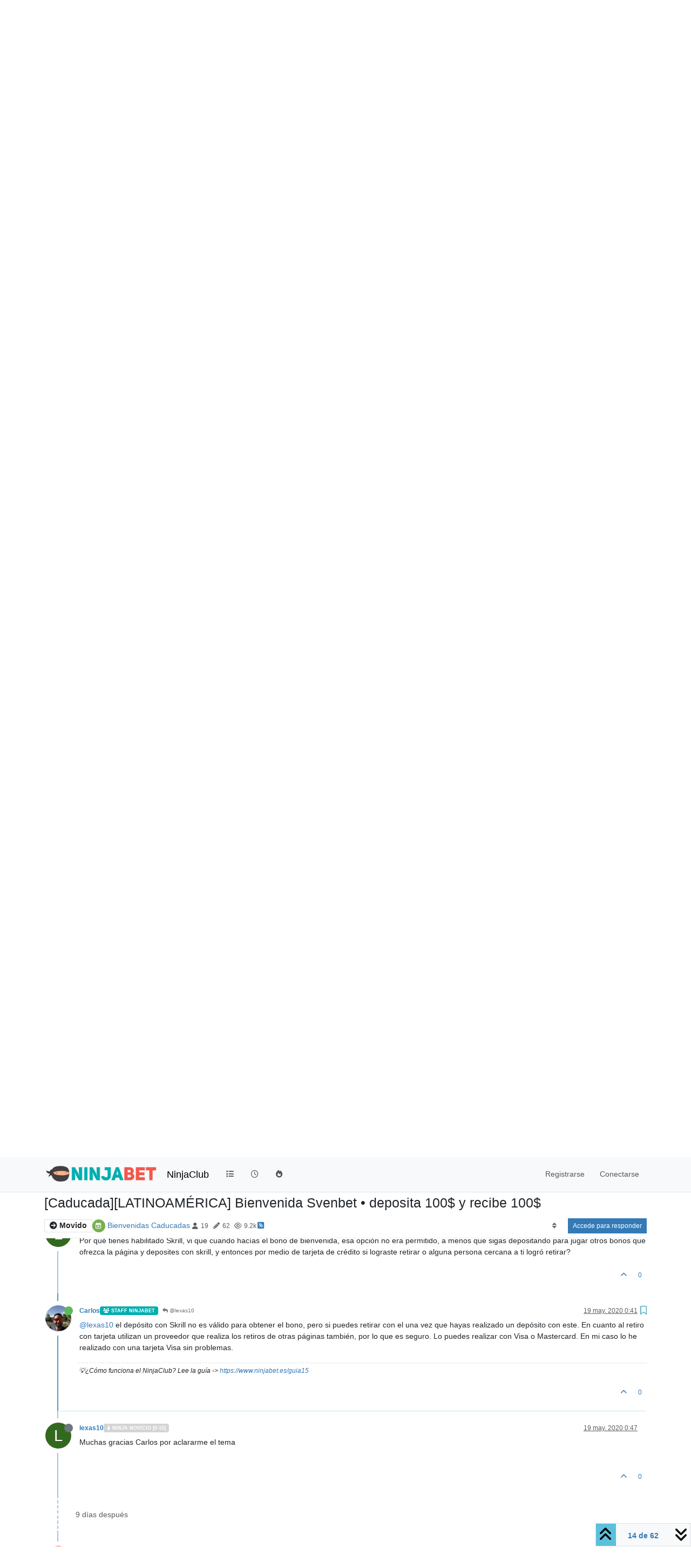

--- FILE ---
content_type: text/html; charset=utf-8
request_url: https://ninjaclub.ninjabet.es/topic/3057/caducada-latinoam%C3%A9rica-bienvenida-svenbet-deposita-100-y-recibe-100/14
body_size: 16277
content:
<!DOCTYPE html>
<html lang="es" data-dir="ltr" style="direction: ltr;">
<head>
<title>[Caducada][LATINOAMÉRICA] Bienvenida Svenbet • deposita 100$ y recibe 100$ | NinjaClub el foro de NinjBet</title>
<meta name="viewport" content="width&#x3D;device-width, initial-scale&#x3D;1.0" />
	<meta name="content-type" content="text/html; charset=UTF-8" />
	<meta name="apple-mobile-web-app-capable" content="yes" />
	<meta name="mobile-web-app-capable" content="yes" />
	<meta property="og:site_name" content="NinjaClub" />
	<meta name="msapplication-badge" content="frequency=30; polling-uri=https://ninjaclub.ninjabet.es/sitemap.xml" />
	<meta name="theme-color" content="#ffffff" />
	<meta name="keywords" content="ninjabet,ninjaclub,matched betting,bonos de apuestas,ganar online,ganar desde casa,espana,mexico,peru,chile,argentina,honduras,colombia,venezuela,uruguay,paraguay" />
	<meta name="msapplication-square150x150logo" content="/assets/uploads/system/site-logo.png?v=1519130254248" />
	<meta name="title" content="[Caducada][LATINOAMÉRICA] Bienvenida Svenbet • deposita 100$ y recibe 100$" />
	<meta property="og:title" content="[Caducada][LATINOAMÉRICA] Bienvenida Svenbet • deposita 100$ y recibe 100$" />
	<meta property="og:type" content="article" />
	<meta property="article:published_time" content="2020-04-18T17:44:25.326Z" />
	<meta property="article:modified_time" content="2023-05-23T22:51:40.397Z" />
	<meta property="article:section" content="Bienvenidas Caducadas" />
	<meta name="description" content="@lexas10 el depósito con Skrill no es válido para obtener el bono, pero si puedes retirar con el una vez que hayas realizado un depósito con este. En cuanto ..." />
	<meta property="og:description" content="@lexas10 el depósito con Skrill no es válido para obtener el bono, pero si puedes retirar con el una vez que hayas realizado un depósito con este. En cuanto ..." />
	<meta property="og:image" content="https://ninjaclub.ninjabet.es/assets/uploads/files/1587231857867-svenbet-forum.png" />
	<meta property="og:image:url" content="https://ninjaclub.ninjabet.es/assets/uploads/files/1587231857867-svenbet-forum.png" />
	<meta property="og:image" content="https://ninjaclub.ninjabet.es/assets/uploads/profile/uid-664/664-profileavatar.jpeg" />
	<meta property="og:image:url" content="https://ninjaclub.ninjabet.es/assets/uploads/profile/uid-664/664-profileavatar.jpeg" />
	<meta property="og:image" content="https://ninjaclub.ninjabet.es/assets/uploads/system/site-logo.png?v=1519130254248" />
	<meta property="og:image:url" content="https://ninjaclub.ninjabet.es/assets/uploads/system/site-logo.png?v=1519130254248" />
	<meta property="og:image:width" content="undefined" />
	<meta property="og:image:height" content="undefined" />
	<meta property="og:url" content="https://ninjaclub.ninjabet.es/topic/3057/caducada-latinoam%C3%A9rica-bienvenida-svenbet-deposita-100-y-recibe-100/14" />
	
<link rel="stylesheet" type="text/css" href="/assets/client.css?v=564f7bc81aa" />
<link rel="icon" type="image/x-icon" href="/assets/uploads/system/favicon.ico?v&#x3D;564f7bc81aa" />
	<link rel="manifest" href="/manifest.webmanifest" crossorigin="use-credentials" />
	<link rel="search" type="application/opensearchdescription+xml" title="NinjaClub" href="/osd.xml" />
	<link rel="apple-touch-icon" href="/assets/images/touch/512.png" />
	<link rel="icon" sizes="36x36" href="/assets/images/touch/36.png" />
	<link rel="icon" sizes="48x48" href="/assets/images/touch/48.png" />
	<link rel="icon" sizes="72x72" href="/assets/images/touch/72.png" />
	<link rel="icon" sizes="96x96" href="/assets/images/touch/96.png" />
	<link rel="icon" sizes="144x144" href="/assets/images/touch/144.png" />
	<link rel="icon" sizes="192x192" href="/assets/images/touch/192.png" />
	<link rel="icon" sizes="512x512" href="/assets/images/touch/512.png" />
	<link rel="prefetch" href="/assets/src/modules/composer.js?v&#x3D;564f7bc81aa" />
	<link rel="prefetch" href="/assets/src/modules/composer/uploads.js?v&#x3D;564f7bc81aa" />
	<link rel="prefetch" href="/assets/src/modules/composer/drafts.js?v&#x3D;564f7bc81aa" />
	<link rel="prefetch" href="/assets/src/modules/composer/tags.js?v&#x3D;564f7bc81aa" />
	<link rel="prefetch" href="/assets/src/modules/composer/categoryList.js?v&#x3D;564f7bc81aa" />
	<link rel="prefetch" href="/assets/src/modules/composer/resize.js?v&#x3D;564f7bc81aa" />
	<link rel="prefetch" href="/assets/src/modules/composer/autocomplete.js?v&#x3D;564f7bc81aa" />
	<link rel="prefetch" href="/assets/templates/composer.tpl?v&#x3D;564f7bc81aa" />
	<link rel="prefetch" href="/assets/language/es/topic.json?v&#x3D;564f7bc81aa" />
	<link rel="prefetch" href="/assets/language/es/modules.json?v&#x3D;564f7bc81aa" />
	<link rel="prefetch" href="/assets/language/es/tags.json?v&#x3D;564f7bc81aa" />
	<link rel="prefetch stylesheet" href="/assets/plugins/nodebb-plugin-markdown/styles/default.css" />
	<link rel="prefetch" href="/assets/language/es/markdown.json?v&#x3D;564f7bc81aa" />
	<link rel="stylesheet" href="https://ninjaclub.ninjabet.es/assets/plugins/nodebb-plugin-emoji/emoji/styles.css?v&#x3D;564f7bc81aa" />
	<link rel="canonical" href="https://ninjaclub.ninjabet.es/topic/3057/caducada-latinoamérica-bienvenida-svenbet-deposita-100-y-recibe-100" />
	<link rel="alternate" type="application/rss+xml" href="/topic/3057.rss" />
	<link rel="up" href="https://ninjaclub.ninjabet.es/category/19/bienvenidas-caducadas" />
	<link rel="author" href="https://ninjaclub.ninjabet.es/user/carlos" />
	<link rel="next" href="https://ninjaclub.ninjabet.es/topic/3057/caducada-latinoamérica-bienvenida-svenbet-deposita-100-y-recibe-100?page&#x3D;2" />
	
<script type="075d2c2288dbe1e3c916c85c-text/javascript">
var config = JSON.parse('{"relative_path":"","upload_url":"/assets/uploads","asset_base_url":"/assets","assetBaseUrl":"/assets","siteTitle":"NinjaClub","browserTitle":"NinjaClub el foro de NinjBet","description":"El NinjaClub es el foro de Ninjabet, primera Community en Espa\xF1a y Latinoam\xE9rica para ganar online con el Matched Online.","keywords":"ninjabet,ninjaclub,matched betting,bonos de apuestas,ganar online,ganar desde casa,espana,mexico,peru,chile,argentina,honduras,colombia,venezuela,uruguay,paraguay","titleLayout":"&#123;pageTitle&#125; | &#123;browserTitle&#125;","showSiteTitle":true,"maintenanceMode":false,"postQueue":1,"minimumTitleLength":3,"maximumTitleLength":255,"minimumPostLength":8,"maximumPostLength":32767,"minimumTagsPerTopic":0,"maximumTagsPerTopic":5,"minimumTagLength":3,"maximumTagLength":15,"undoTimeout":200,"useOutgoingLinksPage":false,"allowGuestHandles":false,"allowTopicsThumbnail":true,"usePagination":false,"disableChat":true,"disableChatMessageEditing":true,"maximumChatMessageLength":1000,"socketioTransports":["polling","websocket"],"socketioOrigins":"https://ninjaclub.ninjabet.es:*","websocketAddress":"","maxReconnectionAttempts":5,"reconnectionDelay":1500,"topicsPerPage":100,"postsPerPage":20,"maximumFileSize":2048,"theme:id":"nodebb-theme-persona","theme:src":"","defaultLang":"es","userLang":"es","loggedIn":false,"uid":-1,"cache-buster":"v=564f7bc81aa","topicPostSort":"oldest_to_newest","categoryTopicSort":"recently_replied","csrf_token":false,"searchEnabled":true,"searchDefaultInQuick":"titles","bootswatchSkin":"","composer:showHelpTab":false,"enablePostHistory":true,"timeagoCutoff":30,"timeagoCodes":["af","am","ar","az-short","az","be","bg","bs","ca","cs","cy","da","de-short","de","dv","el","en-short","en","es-short","es","et","eu","fa-short","fa","fi","fr-short","fr","gl","he","hr","hu","hy","id","is","it-short","it","ja","jv","ko","ky","lt","lv","mk","nl","no","pl","pt-br-short","pt-br","pt-short","pt","ro","rs","ru","rw","si","sk","sl","sq","sr","sv","th","tr-short","tr","uk","ur","uz","vi","zh-CN","zh-TW"],"cookies":{"enabled":false,"message":"[[global:cookies.message]]","dismiss":"[[global:cookies.accept]]","link":"[[global:cookies.learn-more]]","link_url":"https:&#x2F;&#x2F;www.cookiesandyou.com"},"thumbs":{"size":512},"emailPrompt":1,"useragent":{"isSafari":false},"fontawesome":{"pro":false,"styles":["solid","brands","regular"],"version":"6.7.2"},"activitypub":{"probe":0},"acpLang":"undefined","topicSearchEnabled":false,"disableCustomUserSkins":false,"defaultBootswatchSkin":"","composer-default":{},"hideSubCategories":false,"hideCategoryLastPost":false,"enableQuickReply":true,"markdown":{"highlight":1,"highlightLinesLanguageList":"[]","hljsLanguages":["common"],"theme":"default.css","defaultHighlightLanguage":"","externalMark":false},"beep":{"censorWholeWord":true},"google-analytics":{"id":"UA-113284582-2","displayFeatures":"off","useUA":"on","ga4id":""},"sessionSharing":{},"spam-be-gone":{},"emojiCustomFirst":false}');
var app = {
user: JSON.parse('{"uid":-1,"username":"Invitado","displayname":"Invitado","userslug":"","fullname":"Invitado","email":"","icon:text":"?","icon:bgColor":"#aaa","groupTitle":"","groupTitleArray":[],"status":"offline","reputation":0,"email:confirmed":false,"unreadData":{"":{},"new":{},"watched":{},"unreplied":{}},"isAdmin":false,"isGlobalMod":false,"isMod":false,"privileges":{"chat":false,"chat:privileged":false,"upload:post:image":false,"upload:post:file":false,"signature":false,"invite":false,"group:create":false,"search:content":false,"search:users":false,"search:tags":false,"view:users":true,"view:tags":true,"view:groups":true,"local:login":false,"ban":false,"mute":false,"view:users:info":false},"blocks":[],"timeagoCode":"es","offline":true,"lastRoomId":null,"isEmailConfirmSent":false}')
};
document.documentElement.style.setProperty('--panel-offset', `${localStorage.getItem('panelOffset') || 0}px`);
</script>


</head>
<body class="page-topic page-topic-3057 page-topic-caducada-latinoamérica-bienvenida-svenbet-deposita-100-y-recibe-100 template-topic page-topic-category-19 page-topic-category-bienvenidas-caducadas parent-category-19 page-status-200 theme-persona user-guest skin-noskin">
<nav id="menu" class="slideout-menu hidden">
<section class="menu-section" data-section="navigation">
<ul class="menu-section-list text-bg-dark list-unstyled"></ul>
</section>
</nav>
<nav id="chats-menu" class="slideout-menu hidden">

</nav>
<main id="panel" class="slideout-panel">
<nav class="navbar sticky-top navbar-expand-lg bg-light header border-bottom py-0" id="header-menu" component="navbar">
<div class="container justify-content-start flex-nowrap">
<div class="d-flex align-items-center me-auto" style="min-width: 0px;">
<button type="button" class="navbar-toggler border-0" id="mobile-menu">
<i class="fa fa-lg fa-fw fa-bars unread-count" ></i>
<span component="unread/icon" class="notification-icon fa fa-fw fa-book unread-count" data-content="0" data-unread-url="/unread"></span>
</button>
<div class="d-inline-flex align-items-center" style="min-width: 0px;">

<a class="navbar-brand" href="https://www.ninjabet.es">
<img alt="" class=" forum-logo d-inline-block align-text-bottom" src="/assets/uploads/system/site-logo.png?v=1519130254248?v=564f7bc81aa" />
</a>


<a class="navbar-brand text-truncate" href="/">
NinjaClub
</a>

</div>
</div>


<div component="navbar/title" class="visible-xs hidden">
<span></span>
</div>
<div id="nav-dropdown" class="collapse navbar-collapse d-none d-lg-block">
<ul id="main-nav" class="navbar-nav me-auto mb-2 mb-lg-0">


<li class="nav-item " title="Categorías">
<a class="nav-link navigation-link "
 href="&#x2F;categories" >

<i class="fa fa-fw fa-list" data-content=""></i>


<span class="visible-xs-inline">Categorías</span>


</a>

</li>



<li class="nav-item " title="Recientes">
<a class="nav-link navigation-link "
 href="&#x2F;recent" >

<i class="fa fa-fw fa-clock-o" data-content=""></i>


<span class="visible-xs-inline">Recientes</span>


</a>

</li>



<li class="nav-item " title="Popular">
<a class="nav-link navigation-link "
 href="&#x2F;popular" >

<i class="fa fa-fw fa-fire" data-content=""></i>


<span class="visible-xs-inline">Popular</span>


</a>

</li>


</ul>
<ul class="navbar-nav mb-2 mb-lg-0 hidden-xs">
<li class="nav-item">
<a href="#" id="reconnect" class="nav-link hide" title="Has perdido la conexión. Reconectando a NinjaClub.">
<i class="fa fa-check"></i>
</a>
</li>
</ul>



<ul id="logged-out-menu" class="navbar-nav me-0 mb-2 mb-lg-0 align-items-center">

<li class="nav-item">
<a class="nav-link" href="/register">
<i class="fa fa-pencil fa-fw d-inline-block d-sm-none"></i>
<span>Registrarse</span>
</a>
</li>

<li class="nav-item">
<a class="nav-link" href="/login">
<i class="fa fa-sign-in fa-fw d-inline-block d-sm-none"></i>
<span>Conectarse</span>
</a>
</li>
</ul>


</div>
</div>
</nav>
<script type="075d2c2288dbe1e3c916c85c-text/javascript">
const rect = document.getElementById('header-menu').getBoundingClientRect();
const offset = Math.max(0, rect.bottom);
document.documentElement.style.setProperty('--panel-offset', offset + `px`);
</script>
<div class="container pt-3" id="content">
<noscript>
<div class="alert alert-danger">
<p>
Your browser does not seem to support JavaScript. As a result, your viewing experience will be diminished, and you have been placed in <strong>read-only mode</strong>.
</p>
<p>
Please download a browser that supports JavaScript, or enable it if it's disabled (i.e. NoScript).
</p>
</div>
</noscript>
<div data-widget-area="header">

</div>
<div class="row mb-5">
<div class="topic col-lg-12" itemid="/topic/3057/caducada-latinoam%C3%A9rica-bienvenida-svenbet-deposita-100-y-recibe-100/14" itemscope itemtype="https://schema.org/DiscussionForumPosting">
<meta itemprop="headline" content="[Caducada][LATINOAMÉRICA] Bienvenida Svenbet • deposita 100$ y recibe 100$">
<meta itemprop="text" content="[Caducada][LATINOAMÉRICA] Bienvenida Svenbet • deposita 100$ y recibe 100$">
<meta itemprop="url" content="/topic/3057/caducada-latinoam%C3%A9rica-bienvenida-svenbet-deposita-100-y-recibe-100/14">
<meta itemprop="datePublished" content="2020-04-18T17:44:25.326Z">
<meta itemprop="dateModified" content="2023-02-17T15:51:08.853Z">
<div itemprop="author" itemscope itemtype="https://schema.org/Person">
<meta itemprop="name" content="Carlos">
<meta itemprop="url" content="/user/carlos">
</div>
<div class="topic-header sticky-top mb-3">
<h1 component="post/header" itemprop="name">
<div class="topic-title d-flex">
<span class="fs-3" component="topic/title">[Caducada][LATINOAMÉRICA] Bienvenida Svenbet • deposita 100$ y recibe 100$</span>
</div>
</h1>
<div class="topic-info pb-2 d-flex gap-3 align-items-center flex-wrap">
<span component="topic/labels" class="d-flex text-md gap-2 ">
<span component="topic/scheduled" class="badge badge border border-gray-300 text-body hidden">
<i class="fa fa-clock-o"></i> Programado
</span>
<span component="topic/pinned" class="badge badge border border-gray-300 text-body hidden">
<i class="fa fa-thumb-tack"></i> Fijo
</span>
<span component="topic/locked" class="badge badge border border-gray-300 text-body hidden">
<i class="fa fa-lock"></i> Cerrado
</span>
<a component="topic/moved" href="/category/5" class="badge badge border border-gray-300 text-body text-decoration-none ">
<i class="fa fa-arrow-circle-right"></i> Movido
</a>

</span>
<div class="category-item d-inline-block">
<span class="icon d-inline-flex justify-content-center align-items-center align-middle rounded-circle" style="background-color: #77AF4E; border-color: #77AF4E!important; color: #ffffff; width:24px; height: 24px; font-size: 12px;"><i class="fa fa-fw fa-calendar-times-o"></i></span>
<a href="/category/19/bienvenidas-caducadas">Bienvenidas Caducadas</a>
</div>
<div data-tid="3057" component="topic/tags" class="tags tag-list d-inline-block hidden-xs hidden-empty"></div>
<div class="d-inline-block hidden-xs">
<div class="stats text-muted">
<i class="fa fa-fw fa-user" title="Posters"></i>
<span title="19">19</span>
</div>
<div class="stats text-muted">
<i class="fa fa-fw fa-pencil" title="Mensajes"></i>
<span component="topic/post-count" title="62">62</span>
</div>
<div class="stats text-muted">
<i class="fa fa-fw fa-eye" title="Visitas"></i>
<span title="9193">9.2k</span>
</div>
</div>

<a class="hidden-xs" target="_blank" href="/topic/3057.rss"><i class="fa fa-rss-square"></i></a>


<div class="ms-auto">
<div class="topic-main-buttons float-end d-inline-block">
<span class="loading-indicator btn float-start hidden" done="0">
<span class="hidden-xs">Cargando más mensajes</span> <i class="fa fa-refresh fa-spin"></i>
</span>


<div title="Ordenar" class="btn-group bottom-sheet hidden-xs" component="thread/sort">
<button class="btn btn-sm btn-ghost dropdown-toggle" data-bs-toggle="dropdown" aria-haspopup="true" aria-expanded="false" aria-label="Post sort option, Más antiguo a más nuevo">
<i class="fa fa-fw fa-sort text-secondary"></i></button>
<ul class="dropdown-menu dropdown-menu-end p-1 text-sm" role="menu">
<li>
<a class="dropdown-item rounded-1 d-flex align-items-center gap-2" href="#" class="oldest_to_newest" data-sort="oldest_to_newest" role="menuitem">
<span class="flex-grow-1">Más antiguo a más nuevo</span>
<i class="flex-shrink-0 fa fa-fw text-secondary"></i>
</a>
</li>
<li>
<a class="dropdown-item rounded-1 d-flex align-items-center gap-2" href="#" class="newest_to_oldest" data-sort="newest_to_oldest" role="menuitem">
<span class="flex-grow-1">Más nuevo a más antiguo</span>
<i class="flex-shrink-0 fa fa-fw text-secondary"></i>
</a>
</li>
<li>
<a class="dropdown-item rounded-1 d-flex align-items-center gap-2" href="#" class="most_votes" data-sort="most_votes" role="menuitem">
<span class="flex-grow-1">Mayor número de Votos</span>
<i class="flex-shrink-0 fa fa-fw text-secondary"></i>
</a>
</li>
</ul>
</div>
<div class="d-inline-block">

</div>
<div component="topic/reply/container" class="btn-group bottom-sheet hidden">
<a href="/compose?tid=3057" class="btn btn-sm btn-primary" component="topic/reply" data-ajaxify="false" role="button"><i class="fa fa-reply visible-xs-inline"></i><span class="visible-sm-inline visible-md-inline visible-lg-inline"> Responder</span></a>
<button type="button" class="btn btn-sm btn-primary dropdown-toggle" data-bs-toggle="dropdown" aria-haspopup="true" aria-expanded="false">
<span class="caret"></span>
</button>
<ul class="dropdown-menu dropdown-menu-end" role="menu">
<li><a class="dropdown-item" href="#" component="topic/reply-as-topic" role="menuitem">Responder como tema</a></li>
</ul>
</div>


<a component="topic/reply/guest" href="/login" class="btn btn-sm btn-primary">Accede para responder</a>


</div>
</div>
</div>
</div>



<div component="topic/deleted/message" class="alert alert-warning d-flex justify-content-between flex-wrap hidden">
<span>Este tema ha sido borrado. Solo los usuarios que tengan privilegios de administración de temas pueden verlo.</span>
<span>

</span>
</div>

<ul component="topic" class="posts timeline" data-tid="3057" data-cid="19">

<li component="post" class="  topic-owner-post" data-index="4" data-pid="14632" data-uid="664" data-timestamp="1588029832027" data-username="Carlos" data-userslug="carlos" itemprop="comment" itemtype="http://schema.org/Comment" itemscope>
<a component="post/anchor" data-index="4" id="5"></a>
<meta itemprop="datePublished" content="2020-04-27T23:23:52.027Z">
<meta itemprop="dateModified" content="">

<div class="clearfix post-header">
<div class="icon float-start">
<a href="/user/carlos">
<script src="/cdn-cgi/scripts/7d0fa10a/cloudflare-static/rocket-loader.min.js" data-cf-settings="075d2c2288dbe1e3c916c85c-|49"></script><img title="Carlos" data-uid="664" class="avatar  avatar-rounded" alt="Carlos" loading="lazy" component="user/picture" src="/assets/uploads/profile/uid-664/664-profileavatar.jpeg" style="--avatar-size: 48px;" onError="this.remove()" itemprop="image" /><span title="Carlos" data-uid="664" class="avatar  avatar-rounded" component="user/picture" style="--avatar-size: 48px; background-color: #e65100">C</span>
<i component="user/status" class="fa fa-circle status online" title="Conectado"></i>
</a>
</div>
<small class="d-flex">
<div class="d-flex align-items-center gap-1 flex-wrap w-100">
<strong class="text-nowrap" itemprop="author" itemscope itemtype="https://schema.org/Person">
<meta itemprop="name" content="Carlos">
<meta itemprop="url" content="/user/carlos">
<a href="/user/carlos" data-username="Carlos" data-uid="664">Carlos</a>
</strong>


<a href="/groups/global-moderators" class="badge rounded-1 text-uppercase text-truncate" style="max-width: 150px;color:#ffffff;background-color: #00aeaf;"><i class="fa fa-users me-1"></i><span class="badge-text">Staff NinjaBet</span></a>



<span class="visible-xs-inline-block visible-sm-inline-block visible-md-inline-block visible-lg-inline-block">

<a component="post/parent" class="btn btn-sm btn-outline-secondary hidden-xs" data-topid="14631" href="/post/14631"><i class="fa fa-reply"></i> @Fricops</a>

<span>

</span>
</span>
<div class="d-flex align-items-center gap-1 flex-grow-1 justify-content-end">
<span>
<i component="post/edit-indicator" class="fa fa-pencil-square edit-icon hidden"></i>
<span data-editor="" component="post/editor" class="hidden">Última edición por  <span class="timeago" title="Invalid Date"></span></span>
<span class="visible-xs-inline-block visible-sm-inline-block visible-md-inline-block visible-lg-inline-block">
<a class="permalink text-muted" href="/post/14632"><span class="timeago" title="2020-04-27T23:23:52.027Z"></span></a>
</span>
</span>
<span class="bookmarked"><i class="fa fa-bookmark-o"></i></span>
</div>
</div>
</small>
</div>
<br />
<div class="content" component="post/content" itemprop="text">
<p dir="auto">Hola <a class="plugin-mentions-user plugin-mentions-a" href="/user/fricops">@Fricops</a> este monto te lo ha colocado por defecto? Has intentado con otro partido?</p>

</div>
<div class="post-footer">

<div component="post/signature" data-uid="664" class="post-signature"><p dir="auto">💡¿Cómo funciona el NinjaClub? Lee la guía -&gt; <a href="https://www.ninjabet.es/guia15" target="_blank" rel="noopener noreferrer nofollow ugc">https://www.ninjabet.es/guia15</a></p>
</div>

<div class="clearfix">

<a component="post/reply-count" data-target-component="post/replies/container" href="#" class="threaded-replies user-select-none float-start text-muted hidden">
<span component="post/reply-count/avatars" class="avatars d-inline-flex gap-1 align-items-top hidden-xs ">

<span><span title="Fricops" data-uid="1526" class="avatar  avatar-rounded" component="avatar/icon" style="--avatar-size: 16px; background-color: #795548">F</span></span>


</span>
<span class="replies-count small" component="post/reply-count/text" data-replies="1">1 Respuesta</span>
<span class="replies-last hidden-xs small">Última respuesta <span class="timeago" title="2020-05-02T18:03:00.525Z"></span></span>
<i class="fa fa-fw fa-chevron-down" component="post/replies/open"></i>
</a>

<small class="d-flex justify-content-end align-items-center gap-1" component="post/actions">
<!-- This partial intentionally left blank; overwritten by nodebb-plugin-reactions -->
<span class="post-tools">
<a component="post/reply" href="#" class="btn btn-sm btn-link user-select-none hidden">Responder</a>
<a component="post/quote" href="#" class="btn btn-sm btn-link user-select-none hidden">Citar</a>
</span>

<span class="votes">
<a component="post/upvote" href="#" class="btn btn-sm btn-link ">
<i class="fa fa-chevron-up"></i>
</a>
<span class="btn btn-sm btn-link" component="post/vote-count" data-votes="0">0</span>

</span>

<span component="post/tools" class="dropdown bottom-sheet d-inline-block hidden">
<a class="btn btn-link btn-sm dropdown-toggle" href="#" data-bs-toggle="dropdown" aria-haspopup="true" aria-expanded="false"><i class="fa fa-fw fa-ellipsis-v"></i></a>
<ul class="dropdown-menu dropdown-menu-end p-1" role="menu"></ul>
</span>
</small>
</div>
<div component="post/replies/container"></div>
</div>

</li>




<li component="post" class="  " data-index="5" data-pid="14669" data-uid="1526" data-timestamp="1588442580525" data-username="Fricops" data-userslug="fricops" itemprop="comment" itemtype="http://schema.org/Comment" itemscope>
<a component="post/anchor" data-index="5" id="6"></a>
<meta itemprop="datePublished" content="2020-05-02T18:03:00.525Z">
<meta itemprop="dateModified" content="">

<div class="clearfix post-header">
<div class="icon float-start">
<a href="/user/fricops">
<span title="Fricops" data-uid="1526" class="avatar  avatar-rounded" component="user/picture" style="--avatar-size: 48px; background-color: #795548">F</span>
<i component="user/status" class="fa fa-circle status offline" title="Desconectado"></i>
</a>
</div>
<small class="d-flex">
<div class="d-flex align-items-center gap-1 flex-wrap w-100">
<strong class="text-nowrap" itemprop="author" itemscope itemtype="https://schema.org/Person">
<meta itemprop="name" content="Fricops">
<meta itemprop="url" content="/user/fricops">
<a href="/user/fricops" data-username="Fricops" data-uid="1526">Fricops</a>
</strong>


<a href="/groups/ninja-novicio-0-15" class="badge rounded-1 text-uppercase text-truncate" style="max-width: 150px;color:#ffffff;background-color: #d4d4d4;"><i class="fa fa-child me-1"></i><span class="badge-text">Ninja Novicio [0-15]</span></a>



<span class="visible-xs-inline-block visible-sm-inline-block visible-md-inline-block visible-lg-inline-block">

<a component="post/parent" class="btn btn-sm btn-outline-secondary hidden-xs" data-topid="14632" href="/post/14632"><i class="fa fa-reply"></i> @Carlos</a>

<span>

</span>
</span>
<div class="d-flex align-items-center gap-1 flex-grow-1 justify-content-end">
<span>
<i component="post/edit-indicator" class="fa fa-pencil-square edit-icon hidden"></i>
<span data-editor="" component="post/editor" class="hidden">Última edición por  <span class="timeago" title="Invalid Date"></span></span>
<span class="visible-xs-inline-block visible-sm-inline-block visible-md-inline-block visible-lg-inline-block">
<a class="permalink text-muted" href="/post/14669"><span class="timeago" title="2020-05-02T18:03:00.525Z"></span></a>
</span>
</span>
<span class="bookmarked"><i class="fa fa-bookmark-o"></i></span>
</div>
</div>
</small>
</div>
<br />
<div class="content" component="post/content" itemprop="text">
<p dir="auto"><a class="plugin-mentions-user plugin-mentions-a" href="/user/carlos">@Carlos</a> probé con diferentes partidos y siempre aparece lo mismo</p>
<p dir="auto"><img src="/assets/uploads/files/1588442325130-4b8206f1-62b7-48a4-9dfa-246bff015f53-image.png" alt="4b8206f1-62b7-48a4-9dfa-246bff015f53-image.png" class=" img-fluid img-markdown" /></p>
<p dir="auto">y al apretar "MAX" te da la apuesta máxima que puedes hacer, pero esta no supera los 13 USD. Asi que está complicado cumplir con el rollover, porque por cada apuesta de 10 USD en promedio es 1 USD de perdida.</p>
<p dir="auto">Saludos!</p>

</div>
<div class="post-footer">

<div class="clearfix">

<a component="post/reply-count" data-target-component="post/replies/container" href="#" class="threaded-replies user-select-none float-start text-muted hidden">
<span component="post/reply-count/avatars" class="avatars d-inline-flex gap-1 align-items-top hidden-xs ">

<span><script src="/cdn-cgi/scripts/7d0fa10a/cloudflare-static/rocket-loader.min.js" data-cf-settings="075d2c2288dbe1e3c916c85c-|49"></script><img title="Carlos" data-uid="664" class="avatar  avatar-rounded" alt="Carlos" loading="lazy" component="avatar/picture" src="/assets/uploads/profile/uid-664/664-profileavatar.jpeg" style="--avatar-size: 16px;" onError="this.remove()" itemprop="image" /><span title="Carlos" data-uid="664" class="avatar  avatar-rounded" component="avatar/icon" style="--avatar-size: 16px; background-color: #e65100">C</span></span>


</span>
<span class="replies-count small" component="post/reply-count/text" data-replies="1">1 Respuesta</span>
<span class="replies-last hidden-xs small">Última respuesta <span class="timeago" title="2020-05-02T18:28:28.379Z"></span></span>
<i class="fa fa-fw fa-chevron-down" component="post/replies/open"></i>
</a>

<small class="d-flex justify-content-end align-items-center gap-1" component="post/actions">
<!-- This partial intentionally left blank; overwritten by nodebb-plugin-reactions -->
<span class="post-tools">
<a component="post/reply" href="#" class="btn btn-sm btn-link user-select-none hidden">Responder</a>
<a component="post/quote" href="#" class="btn btn-sm btn-link user-select-none hidden">Citar</a>
</span>

<span class="votes">
<a component="post/upvote" href="#" class="btn btn-sm btn-link ">
<i class="fa fa-chevron-up"></i>
</a>
<span class="btn btn-sm btn-link" component="post/vote-count" data-votes="0">0</span>

</span>

<span component="post/tools" class="dropdown bottom-sheet d-inline-block hidden">
<a class="btn btn-link btn-sm dropdown-toggle" href="#" data-bs-toggle="dropdown" aria-haspopup="true" aria-expanded="false"><i class="fa fa-fw fa-ellipsis-v"></i></a>
<ul class="dropdown-menu dropdown-menu-end p-1" role="menu"></ul>
</span>
</small>
</div>
<div component="post/replies/container"></div>
</div>

</li>




<li component="post" class="  topic-owner-post" data-index="6" data-pid="14670" data-uid="664" data-timestamp="1588444108379" data-username="Carlos" data-userslug="carlos" itemprop="comment" itemtype="http://schema.org/Comment" itemscope>
<a component="post/anchor" data-index="6" id="7"></a>
<meta itemprop="datePublished" content="2020-05-02T18:28:28.379Z">
<meta itemprop="dateModified" content="">

<div class="clearfix post-header">
<div class="icon float-start">
<a href="/user/carlos">
<script src="/cdn-cgi/scripts/7d0fa10a/cloudflare-static/rocket-loader.min.js" data-cf-settings="075d2c2288dbe1e3c916c85c-|49"></script><img title="Carlos" data-uid="664" class="avatar  avatar-rounded" alt="Carlos" loading="lazy" component="user/picture" src="/assets/uploads/profile/uid-664/664-profileavatar.jpeg" style="--avatar-size: 48px;" onError="this.remove()" itemprop="image" /><span title="Carlos" data-uid="664" class="avatar  avatar-rounded" component="user/picture" style="--avatar-size: 48px; background-color: #e65100">C</span>
<i component="user/status" class="fa fa-circle status online" title="Conectado"></i>
</a>
</div>
<small class="d-flex">
<div class="d-flex align-items-center gap-1 flex-wrap w-100">
<strong class="text-nowrap" itemprop="author" itemscope itemtype="https://schema.org/Person">
<meta itemprop="name" content="Carlos">
<meta itemprop="url" content="/user/carlos">
<a href="/user/carlos" data-username="Carlos" data-uid="664">Carlos</a>
</strong>


<a href="/groups/global-moderators" class="badge rounded-1 text-uppercase text-truncate" style="max-width: 150px;color:#ffffff;background-color: #00aeaf;"><i class="fa fa-users me-1"></i><span class="badge-text">Staff NinjaBet</span></a>



<span class="visible-xs-inline-block visible-sm-inline-block visible-md-inline-block visible-lg-inline-block">

<a component="post/parent" class="btn btn-sm btn-outline-secondary hidden-xs" data-topid="14669" href="/post/14669"><i class="fa fa-reply"></i> @Fricops</a>

<span>

</span>
</span>
<div class="d-flex align-items-center gap-1 flex-grow-1 justify-content-end">
<span>
<i component="post/edit-indicator" class="fa fa-pencil-square edit-icon hidden"></i>
<span data-editor="" component="post/editor" class="hidden">Última edición por  <span class="timeago" title="Invalid Date"></span></span>
<span class="visible-xs-inline-block visible-sm-inline-block visible-md-inline-block visible-lg-inline-block">
<a class="permalink text-muted" href="/post/14670"><span class="timeago" title="2020-05-02T18:28:28.379Z"></span></a>
</span>
</span>
<span class="bookmarked"><i class="fa fa-bookmark-o"></i></span>
</div>
</div>
</small>
</div>
<br />
<div class="content" component="post/content" itemprop="text">
<p dir="auto"><a class="plugin-mentions-user plugin-mentions-a" href="/user/fricops">@Fricops</a> es extraño, has preguntado a soporte a que se debe? Si has verificado tu cuenta?</p>

</div>
<div class="post-footer">

<div component="post/signature" data-uid="664" class="post-signature"><p dir="auto">💡¿Cómo funciona el NinjaClub? Lee la guía -&gt; <a href="https://www.ninjabet.es/guia15" target="_blank" rel="noopener noreferrer nofollow ugc">https://www.ninjabet.es/guia15</a></p>
</div>

<div class="clearfix">

<a component="post/reply-count" data-target-component="post/replies/container" href="#" class="threaded-replies user-select-none float-start text-muted hidden">
<span component="post/reply-count/avatars" class="avatars d-inline-flex gap-1 align-items-top hidden-xs ">


</span>
<span class="replies-count small" component="post/reply-count/text" data-replies="0">1 Respuesta</span>
<span class="replies-last hidden-xs small">Última respuesta <span class="timeago" title=""></span></span>
<i class="fa fa-fw fa-chevron-down" component="post/replies/open"></i>
</a>

<small class="d-flex justify-content-end align-items-center gap-1" component="post/actions">
<!-- This partial intentionally left blank; overwritten by nodebb-plugin-reactions -->
<span class="post-tools">
<a component="post/reply" href="#" class="btn btn-sm btn-link user-select-none hidden">Responder</a>
<a component="post/quote" href="#" class="btn btn-sm btn-link user-select-none hidden">Citar</a>
</span>

<span class="votes">
<a component="post/upvote" href="#" class="btn btn-sm btn-link ">
<i class="fa fa-chevron-up"></i>
</a>
<span class="btn btn-sm btn-link" component="post/vote-count" data-votes="0">0</span>

</span>

<span component="post/tools" class="dropdown bottom-sheet d-inline-block hidden">
<a class="btn btn-link btn-sm dropdown-toggle" href="#" data-bs-toggle="dropdown" aria-haspopup="true" aria-expanded="false"><i class="fa fa-fw fa-ellipsis-v"></i></a>
<ul class="dropdown-menu dropdown-menu-end p-1" role="menu"></ul>
</span>
</small>
</div>
<div component="post/replies/container"></div>
</div>

</li>




<li component="post" class="  " data-index="7" data-pid="14702" data-uid="2590" data-timestamp="1588984976311" data-username="vergaron" data-userslug="vergaron" itemprop="comment" itemtype="http://schema.org/Comment" itemscope>
<a component="post/anchor" data-index="7" id="8"></a>
<meta itemprop="datePublished" content="2020-05-09T00:42:56.311Z">
<meta itemprop="dateModified" content="">

<div class="clearfix post-header">
<div class="icon float-start">
<a href="/user/vergaron">
<span title="vergaron" data-uid="2590" class="avatar  avatar-rounded" component="user/picture" style="--avatar-size: 48px; background-color: #f44336">V</span>
<i component="user/status" class="fa fa-circle status offline" title="Desconectado"></i>
</a>
</div>
<small class="d-flex">
<div class="d-flex align-items-center gap-1 flex-wrap w-100">
<strong class="text-nowrap" itemprop="author" itemscope itemtype="https://schema.org/Person">
<meta itemprop="name" content="vergaron">
<meta itemprop="url" content="/user/vergaron">
<a href="/user/vergaron" data-username="vergaron" data-uid="2590">vergaron</a>
</strong>


<span class="visible-xs-inline-block visible-sm-inline-block visible-md-inline-block visible-lg-inline-block">

<span>

</span>
</span>
<div class="d-flex align-items-center gap-1 flex-grow-1 justify-content-end">
<span>
<i component="post/edit-indicator" class="fa fa-pencil-square edit-icon hidden"></i>
<span data-editor="" component="post/editor" class="hidden">Última edición por  <span class="timeago" title="Invalid Date"></span></span>
<span class="visible-xs-inline-block visible-sm-inline-block visible-md-inline-block visible-lg-inline-block">
<a class="permalink text-muted" href="/post/14702"><span class="timeago" title="2020-05-09T00:42:56.311Z"></span></a>
</span>
</span>
<span class="bookmarked"><i class="fa fa-bookmark-o"></i></span>
</div>
</div>
</small>
</div>
<br />
<div class="content" component="post/content" itemprop="text">
<p dir="auto"><a class="plugin-mentions-user plugin-mentions-a" href="/user/fricops">@Fricops</a> me ocurre lo mismo.. hoy agregué mis documentos para verificar la cuenta. Tu pudiste completar la apuesta con el monto total??</p>

</div>
<div class="post-footer">

<div class="clearfix">

<a component="post/reply-count" data-target-component="post/replies/container" href="#" class="threaded-replies user-select-none float-start text-muted hidden">
<span component="post/reply-count/avatars" class="avatars d-inline-flex gap-1 align-items-top hidden-xs ">


</span>
<span class="replies-count small" component="post/reply-count/text" data-replies="0">1 Respuesta</span>
<span class="replies-last hidden-xs small">Última respuesta <span class="timeago" title=""></span></span>
<i class="fa fa-fw fa-chevron-down" component="post/replies/open"></i>
</a>

<small class="d-flex justify-content-end align-items-center gap-1" component="post/actions">
<!-- This partial intentionally left blank; overwritten by nodebb-plugin-reactions -->
<span class="post-tools">
<a component="post/reply" href="#" class="btn btn-sm btn-link user-select-none hidden">Responder</a>
<a component="post/quote" href="#" class="btn btn-sm btn-link user-select-none hidden">Citar</a>
</span>

<span class="votes">
<a component="post/upvote" href="#" class="btn btn-sm btn-link ">
<i class="fa fa-chevron-up"></i>
</a>
<span class="btn btn-sm btn-link" component="post/vote-count" data-votes="0">0</span>

</span>

<span component="post/tools" class="dropdown bottom-sheet d-inline-block hidden">
<a class="btn btn-link btn-sm dropdown-toggle" href="#" data-bs-toggle="dropdown" aria-haspopup="true" aria-expanded="false"><i class="fa fa-fw fa-ellipsis-v"></i></a>
<ul class="dropdown-menu dropdown-menu-end p-1" role="menu"></ul>
</span>
</small>
</div>
<div component="post/replies/container"></div>
</div>

</li>




<li component="post" class="  " data-index="8" data-pid="14757" data-uid="2680" data-timestamp="1589846224139" data-username="lexas10" data-userslug="lexas10" itemprop="comment" itemtype="http://schema.org/Comment" itemscope>
<a component="post/anchor" data-index="8" id="9"></a>
<meta itemprop="datePublished" content="2020-05-18T23:57:04.139Z">
<meta itemprop="dateModified" content="">

<div class="clearfix post-header">
<div class="icon float-start">
<a href="/user/lexas10">
<span title="lexas10" data-uid="2680" class="avatar  avatar-rounded" component="user/picture" style="--avatar-size: 48px; background-color: #33691e">L</span>
<i component="user/status" class="fa fa-circle status offline" title="Desconectado"></i>
</a>
</div>
<small class="d-flex">
<div class="d-flex align-items-center gap-1 flex-wrap w-100">
<strong class="text-nowrap" itemprop="author" itemscope itemtype="https://schema.org/Person">
<meta itemprop="name" content="lexas10">
<meta itemprop="url" content="/user/lexas10">
<a href="/user/lexas10" data-username="lexas10" data-uid="2680">lexas10</a>
</strong>


<a href="/groups/ninja-novicio-0-15" class="badge rounded-1 text-uppercase text-truncate" style="max-width: 150px;color:#ffffff;background-color: #d4d4d4;"><i class="fa fa-child me-1"></i><span class="badge-text">Ninja Novicio [0-15]</span></a>



<span class="visible-xs-inline-block visible-sm-inline-block visible-md-inline-block visible-lg-inline-block">

<span>

</span>
</span>
<div class="d-flex align-items-center gap-1 flex-grow-1 justify-content-end">
<span>
<i component="post/edit-indicator" class="fa fa-pencil-square edit-icon hidden"></i>
<span data-editor="" component="post/editor" class="hidden">Última edición por  <span class="timeago" title="Invalid Date"></span></span>
<span class="visible-xs-inline-block visible-sm-inline-block visible-md-inline-block visible-lg-inline-block">
<a class="permalink text-muted" href="/post/14757"><span class="timeago" title="2020-05-18T23:57:04.139Z"></span></a>
</span>
</span>
<span class="bookmarked"><i class="fa fa-bookmark-o"></i></span>
</div>
</div>
</small>
</div>
<br />
<div class="content" component="post/content" itemprop="text">
<p dir="auto">Carlos, veo comentarios que dicen que no permite apostar los $200 a un solo partido, así verifique la cuenta?</p>

</div>
<div class="post-footer">

<div class="clearfix">

<a component="post/reply-count" data-target-component="post/replies/container" href="#" class="threaded-replies user-select-none float-start text-muted hidden">
<span component="post/reply-count/avatars" class="avatars d-inline-flex gap-1 align-items-top hidden-xs ">

<span><script src="/cdn-cgi/scripts/7d0fa10a/cloudflare-static/rocket-loader.min.js" data-cf-settings="075d2c2288dbe1e3c916c85c-|49"></script><img title="Carlos" data-uid="664" class="avatar  avatar-rounded" alt="Carlos" loading="lazy" component="avatar/picture" src="/assets/uploads/profile/uid-664/664-profileavatar.jpeg" style="--avatar-size: 16px;" onError="this.remove()" itemprop="image" /><span title="Carlos" data-uid="664" class="avatar  avatar-rounded" component="avatar/icon" style="--avatar-size: 16px; background-color: #e65100">C</span></span>


</span>
<span class="replies-count small" component="post/reply-count/text" data-replies="1">1 Respuesta</span>
<span class="replies-last hidden-xs small">Última respuesta <span class="timeago" title="2020-05-18T23:59:55.853Z"></span></span>
<i class="fa fa-fw fa-chevron-down" component="post/replies/open"></i>
</a>

<small class="d-flex justify-content-end align-items-center gap-1" component="post/actions">
<!-- This partial intentionally left blank; overwritten by nodebb-plugin-reactions -->
<span class="post-tools">
<a component="post/reply" href="#" class="btn btn-sm btn-link user-select-none hidden">Responder</a>
<a component="post/quote" href="#" class="btn btn-sm btn-link user-select-none hidden">Citar</a>
</span>

<span class="votes">
<a component="post/upvote" href="#" class="btn btn-sm btn-link ">
<i class="fa fa-chevron-up"></i>
</a>
<span class="btn btn-sm btn-link" component="post/vote-count" data-votes="0">0</span>

</span>

<span component="post/tools" class="dropdown bottom-sheet d-inline-block hidden">
<a class="btn btn-link btn-sm dropdown-toggle" href="#" data-bs-toggle="dropdown" aria-haspopup="true" aria-expanded="false"><i class="fa fa-fw fa-ellipsis-v"></i></a>
<ul class="dropdown-menu dropdown-menu-end p-1" role="menu"></ul>
</span>
</small>
</div>
<div component="post/replies/container"></div>
</div>

</li>




<li component="post" class="  topic-owner-post" data-index="9" data-pid="14758" data-uid="664" data-timestamp="1589846395853" data-username="Carlos" data-userslug="carlos" itemprop="comment" itemtype="http://schema.org/Comment" itemscope>
<a component="post/anchor" data-index="9" id="10"></a>
<meta itemprop="datePublished" content="2020-05-18T23:59:55.853Z">
<meta itemprop="dateModified" content="">

<div class="clearfix post-header">
<div class="icon float-start">
<a href="/user/carlos">
<script src="/cdn-cgi/scripts/7d0fa10a/cloudflare-static/rocket-loader.min.js" data-cf-settings="075d2c2288dbe1e3c916c85c-|49"></script><img title="Carlos" data-uid="664" class="avatar  avatar-rounded" alt="Carlos" loading="lazy" component="user/picture" src="/assets/uploads/profile/uid-664/664-profileavatar.jpeg" style="--avatar-size: 48px;" onError="this.remove()" itemprop="image" /><span title="Carlos" data-uid="664" class="avatar  avatar-rounded" component="user/picture" style="--avatar-size: 48px; background-color: #e65100">C</span>
<i component="user/status" class="fa fa-circle status online" title="Conectado"></i>
</a>
</div>
<small class="d-flex">
<div class="d-flex align-items-center gap-1 flex-wrap w-100">
<strong class="text-nowrap" itemprop="author" itemscope itemtype="https://schema.org/Person">
<meta itemprop="name" content="Carlos">
<meta itemprop="url" content="/user/carlos">
<a href="/user/carlos" data-username="Carlos" data-uid="664">Carlos</a>
</strong>


<a href="/groups/global-moderators" class="badge rounded-1 text-uppercase text-truncate" style="max-width: 150px;color:#ffffff;background-color: #00aeaf;"><i class="fa fa-users me-1"></i><span class="badge-text">Staff NinjaBet</span></a>



<span class="visible-xs-inline-block visible-sm-inline-block visible-md-inline-block visible-lg-inline-block">

<a component="post/parent" class="btn btn-sm btn-outline-secondary hidden-xs" data-topid="14757" href="/post/14757"><i class="fa fa-reply"></i> @lexas10</a>

<span>

</span>
</span>
<div class="d-flex align-items-center gap-1 flex-grow-1 justify-content-end">
<span>
<i component="post/edit-indicator" class="fa fa-pencil-square edit-icon hidden"></i>
<span data-editor="" component="post/editor" class="hidden">Última edición por  <span class="timeago" title="Invalid Date"></span></span>
<span class="visible-xs-inline-block visible-sm-inline-block visible-md-inline-block visible-lg-inline-block">
<a class="permalink text-muted" href="/post/14758"><span class="timeago" title="2020-05-18T23:59:55.853Z"></span></a>
</span>
</span>
<span class="bookmarked"><i class="fa fa-bookmark-o"></i></span>
</div>
</div>
</small>
</div>
<br />
<div class="content" component="post/content" itemprop="text">
<p dir="auto">Hola <a class="plugin-mentions-user plugin-mentions-a" href="/user/lexas10">@lexas10</a> esto se puede haber debido a un problema de liquidez ya que era a partidos de ligas pocos conocidas. Al menos ahora, con la vuelta de la liga alemana debería haber más liquidez. Incluso podrías consultar con soporte si existe un monto máximo de apuesta por el momento.</p>

</div>
<div class="post-footer">

<div component="post/signature" data-uid="664" class="post-signature"><p dir="auto">💡¿Cómo funciona el NinjaClub? Lee la guía -&gt; <a href="https://www.ninjabet.es/guia15" target="_blank" rel="noopener noreferrer nofollow ugc">https://www.ninjabet.es/guia15</a></p>
</div>

<div class="clearfix">

<a component="post/reply-count" data-target-component="post/replies/container" href="#" class="threaded-replies user-select-none float-start text-muted hidden">
<span component="post/reply-count/avatars" class="avatars d-inline-flex gap-1 align-items-top hidden-xs ">


</span>
<span class="replies-count small" component="post/reply-count/text" data-replies="0">1 Respuesta</span>
<span class="replies-last hidden-xs small">Última respuesta <span class="timeago" title=""></span></span>
<i class="fa fa-fw fa-chevron-down" component="post/replies/open"></i>
</a>

<small class="d-flex justify-content-end align-items-center gap-1" component="post/actions">
<!-- This partial intentionally left blank; overwritten by nodebb-plugin-reactions -->
<span class="post-tools">
<a component="post/reply" href="#" class="btn btn-sm btn-link user-select-none hidden">Responder</a>
<a component="post/quote" href="#" class="btn btn-sm btn-link user-select-none hidden">Citar</a>
</span>

<span class="votes">
<a component="post/upvote" href="#" class="btn btn-sm btn-link ">
<i class="fa fa-chevron-up"></i>
</a>
<span class="btn btn-sm btn-link" component="post/vote-count" data-votes="0">0</span>

</span>

<span component="post/tools" class="dropdown bottom-sheet d-inline-block hidden">
<a class="btn btn-link btn-sm dropdown-toggle" href="#" data-bs-toggle="dropdown" aria-haspopup="true" aria-expanded="false"><i class="fa fa-fw fa-ellipsis-v"></i></a>
<ul class="dropdown-menu dropdown-menu-end p-1" role="menu"></ul>
</span>
</small>
</div>
<div component="post/replies/container"></div>
</div>

</li>




<li component="post" class="  " data-index="10" data-pid="14759" data-uid="2680" data-timestamp="1589846532488" data-username="lexas10" data-userslug="lexas10" itemprop="comment" itemtype="http://schema.org/Comment" itemscope>
<a component="post/anchor" data-index="10" id="11"></a>
<meta itemprop="datePublished" content="2020-05-19T00:02:12.488Z">
<meta itemprop="dateModified" content="">

<div class="clearfix post-header">
<div class="icon float-start">
<a href="/user/lexas10">
<span title="lexas10" data-uid="2680" class="avatar  avatar-rounded" component="user/picture" style="--avatar-size: 48px; background-color: #33691e">L</span>
<i component="user/status" class="fa fa-circle status offline" title="Desconectado"></i>
</a>
</div>
<small class="d-flex">
<div class="d-flex align-items-center gap-1 flex-wrap w-100">
<strong class="text-nowrap" itemprop="author" itemscope itemtype="https://schema.org/Person">
<meta itemprop="name" content="lexas10">
<meta itemprop="url" content="/user/lexas10">
<a href="/user/lexas10" data-username="lexas10" data-uid="2680">lexas10</a>
</strong>


<a href="/groups/ninja-novicio-0-15" class="badge rounded-1 text-uppercase text-truncate" style="max-width: 150px;color:#ffffff;background-color: #d4d4d4;"><i class="fa fa-child me-1"></i><span class="badge-text">Ninja Novicio [0-15]</span></a>



<span class="visible-xs-inline-block visible-sm-inline-block visible-md-inline-block visible-lg-inline-block">

<span>

</span>
</span>
<div class="d-flex align-items-center gap-1 flex-grow-1 justify-content-end">
<span>
<i component="post/edit-indicator" class="fa fa-pencil-square edit-icon hidden"></i>
<span data-editor="" component="post/editor" class="hidden">Última edición por  <span class="timeago" title="Invalid Date"></span></span>
<span class="visible-xs-inline-block visible-sm-inline-block visible-md-inline-block visible-lg-inline-block">
<a class="permalink text-muted" href="/post/14759"><span class="timeago" title="2020-05-19T00:02:12.488Z"></span></a>
</span>
</span>
<span class="bookmarked"><i class="fa fa-bookmark-o"></i></span>
</div>
</div>
</small>
</div>
<br />
<div class="content" component="post/content" itemprop="text">
<p dir="auto">Carlos la duda que siempre me genera, es saber si los retiros son seguros en esta casa de apuestas como es nueva, a veces da miedo usar el bono de $100 y no poder retirar, por favor confirmame esto para poder jugar en esta casa, gracias</p>

</div>
<div class="post-footer">

<div class="clearfix">

<a component="post/reply-count" data-target-component="post/replies/container" href="#" class="threaded-replies user-select-none float-start text-muted hidden">
<span component="post/reply-count/avatars" class="avatars d-inline-flex gap-1 align-items-top hidden-xs ">

<span><script src="/cdn-cgi/scripts/7d0fa10a/cloudflare-static/rocket-loader.min.js" data-cf-settings="075d2c2288dbe1e3c916c85c-|49"></script><img title="Carlos" data-uid="664" class="avatar  avatar-rounded" alt="Carlos" loading="lazy" component="avatar/picture" src="/assets/uploads/profile/uid-664/664-profileavatar.jpeg" style="--avatar-size: 16px;" onError="this.remove()" itemprop="image" /><span title="Carlos" data-uid="664" class="avatar  avatar-rounded" component="avatar/icon" style="--avatar-size: 16px; background-color: #e65100">C</span></span>


</span>
<span class="replies-count small" component="post/reply-count/text" data-replies="1">1 Respuesta</span>
<span class="replies-last hidden-xs small">Última respuesta <span class="timeago" title="2020-05-19T00:33:52.714Z"></span></span>
<i class="fa fa-fw fa-chevron-down" component="post/replies/open"></i>
</a>

<small class="d-flex justify-content-end align-items-center gap-1" component="post/actions">
<!-- This partial intentionally left blank; overwritten by nodebb-plugin-reactions -->
<span class="post-tools">
<a component="post/reply" href="#" class="btn btn-sm btn-link user-select-none hidden">Responder</a>
<a component="post/quote" href="#" class="btn btn-sm btn-link user-select-none hidden">Citar</a>
</span>

<span class="votes">
<a component="post/upvote" href="#" class="btn btn-sm btn-link ">
<i class="fa fa-chevron-up"></i>
</a>
<span class="btn btn-sm btn-link" component="post/vote-count" data-votes="0">0</span>

</span>

<span component="post/tools" class="dropdown bottom-sheet d-inline-block hidden">
<a class="btn btn-link btn-sm dropdown-toggle" href="#" data-bs-toggle="dropdown" aria-haspopup="true" aria-expanded="false"><i class="fa fa-fw fa-ellipsis-v"></i></a>
<ul class="dropdown-menu dropdown-menu-end p-1" role="menu"></ul>
</span>
</small>
</div>
<div component="post/replies/container"></div>
</div>

</li>




<li component="post" class="  topic-owner-post" data-index="11" data-pid="14760" data-uid="664" data-timestamp="1589848432714" data-username="Carlos" data-userslug="carlos" itemprop="comment" itemtype="http://schema.org/Comment" itemscope>
<a component="post/anchor" data-index="11" id="12"></a>
<meta itemprop="datePublished" content="2020-05-19T00:33:52.714Z">
<meta itemprop="dateModified" content="">

<div class="clearfix post-header">
<div class="icon float-start">
<a href="/user/carlos">
<script src="/cdn-cgi/scripts/7d0fa10a/cloudflare-static/rocket-loader.min.js" data-cf-settings="075d2c2288dbe1e3c916c85c-|49"></script><img title="Carlos" data-uid="664" class="avatar  avatar-rounded" alt="Carlos" loading="lazy" component="user/picture" src="/assets/uploads/profile/uid-664/664-profileavatar.jpeg" style="--avatar-size: 48px;" onError="this.remove()" itemprop="image" /><span title="Carlos" data-uid="664" class="avatar  avatar-rounded" component="user/picture" style="--avatar-size: 48px; background-color: #e65100">C</span>
<i component="user/status" class="fa fa-circle status online" title="Conectado"></i>
</a>
</div>
<small class="d-flex">
<div class="d-flex align-items-center gap-1 flex-wrap w-100">
<strong class="text-nowrap" itemprop="author" itemscope itemtype="https://schema.org/Person">
<meta itemprop="name" content="Carlos">
<meta itemprop="url" content="/user/carlos">
<a href="/user/carlos" data-username="Carlos" data-uid="664">Carlos</a>
</strong>


<a href="/groups/global-moderators" class="badge rounded-1 text-uppercase text-truncate" style="max-width: 150px;color:#ffffff;background-color: #00aeaf;"><i class="fa fa-users me-1"></i><span class="badge-text">Staff NinjaBet</span></a>



<span class="visible-xs-inline-block visible-sm-inline-block visible-md-inline-block visible-lg-inline-block">

<a component="post/parent" class="btn btn-sm btn-outline-secondary hidden-xs" data-topid="14759" href="/post/14759"><i class="fa fa-reply"></i> @lexas10</a>

<span>

</span>
</span>
<div class="d-flex align-items-center gap-1 flex-grow-1 justify-content-end">
<span>
<i component="post/edit-indicator" class="fa fa-pencil-square edit-icon hidden"></i>
<span data-editor="" component="post/editor" class="hidden">Última edición por  <span class="timeago" title="Invalid Date"></span></span>
<span class="visible-xs-inline-block visible-sm-inline-block visible-md-inline-block visible-lg-inline-block">
<a class="permalink text-muted" href="/post/14760"><span class="timeago" title="2020-05-19T00:33:52.714Z"></span></a>
</span>
</span>
<span class="bookmarked"><i class="fa fa-bookmark-o"></i></span>
</div>
</div>
</small>
</div>
<br />
<div class="content" component="post/content" itemprop="text">
<p dir="auto"><a class="plugin-mentions-user plugin-mentions-a" href="/user/lexas10">@lexas10</a> en cuanto a las opciones de retiro, al menos en mi cuenta, tengo habilitado el retiro por Skrill y tarjeta de crédito.</p>

</div>
<div class="post-footer">

<div component="post/signature" data-uid="664" class="post-signature"><p dir="auto">💡¿Cómo funciona el NinjaClub? Lee la guía -&gt; <a href="https://www.ninjabet.es/guia15" target="_blank" rel="noopener noreferrer nofollow ugc">https://www.ninjabet.es/guia15</a></p>
</div>

<div class="clearfix">

<a component="post/reply-count" data-target-component="post/replies/container" href="#" class="threaded-replies user-select-none float-start text-muted hidden">
<span component="post/reply-count/avatars" class="avatars d-inline-flex gap-1 align-items-top hidden-xs ">


</span>
<span class="replies-count small" component="post/reply-count/text" data-replies="0">1 Respuesta</span>
<span class="replies-last hidden-xs small">Última respuesta <span class="timeago" title=""></span></span>
<i class="fa fa-fw fa-chevron-down" component="post/replies/open"></i>
</a>

<small class="d-flex justify-content-end align-items-center gap-1" component="post/actions">
<!-- This partial intentionally left blank; overwritten by nodebb-plugin-reactions -->
<span class="post-tools">
<a component="post/reply" href="#" class="btn btn-sm btn-link user-select-none hidden">Responder</a>
<a component="post/quote" href="#" class="btn btn-sm btn-link user-select-none hidden">Citar</a>
</span>

<span class="votes">
<a component="post/upvote" href="#" class="btn btn-sm btn-link ">
<i class="fa fa-chevron-up"></i>
</a>
<span class="btn btn-sm btn-link" component="post/vote-count" data-votes="0">0</span>

</span>

<span component="post/tools" class="dropdown bottom-sheet d-inline-block hidden">
<a class="btn btn-link btn-sm dropdown-toggle" href="#" data-bs-toggle="dropdown" aria-haspopup="true" aria-expanded="false"><i class="fa fa-fw fa-ellipsis-v"></i></a>
<ul class="dropdown-menu dropdown-menu-end p-1" role="menu"></ul>
</span>
</small>
</div>
<div component="post/replies/container"></div>
</div>

</li>




<li component="post" class="  " data-index="12" data-pid="14761" data-uid="2680" data-timestamp="1589848663785" data-username="lexas10" data-userslug="lexas10" itemprop="comment" itemtype="http://schema.org/Comment" itemscope>
<a component="post/anchor" data-index="12" id="13"></a>
<meta itemprop="datePublished" content="2020-05-19T00:37:43.785Z">
<meta itemprop="dateModified" content="">

<div class="clearfix post-header">
<div class="icon float-start">
<a href="/user/lexas10">
<span title="lexas10" data-uid="2680" class="avatar  avatar-rounded" component="user/picture" style="--avatar-size: 48px; background-color: #33691e">L</span>
<i component="user/status" class="fa fa-circle status offline" title="Desconectado"></i>
</a>
</div>
<small class="d-flex">
<div class="d-flex align-items-center gap-1 flex-wrap w-100">
<strong class="text-nowrap" itemprop="author" itemscope itemtype="https://schema.org/Person">
<meta itemprop="name" content="lexas10">
<meta itemprop="url" content="/user/lexas10">
<a href="/user/lexas10" data-username="lexas10" data-uid="2680">lexas10</a>
</strong>


<a href="/groups/ninja-novicio-0-15" class="badge rounded-1 text-uppercase text-truncate" style="max-width: 150px;color:#ffffff;background-color: #d4d4d4;"><i class="fa fa-child me-1"></i><span class="badge-text">Ninja Novicio [0-15]</span></a>



<span class="visible-xs-inline-block visible-sm-inline-block visible-md-inline-block visible-lg-inline-block">

<span>

</span>
</span>
<div class="d-flex align-items-center gap-1 flex-grow-1 justify-content-end">
<span>
<i component="post/edit-indicator" class="fa fa-pencil-square edit-icon hidden"></i>
<span data-editor="" component="post/editor" class="hidden">Última edición por  <span class="timeago" title="Invalid Date"></span></span>
<span class="visible-xs-inline-block visible-sm-inline-block visible-md-inline-block visible-lg-inline-block">
<a class="permalink text-muted" href="/post/14761"><span class="timeago" title="2020-05-19T00:37:43.785Z"></span></a>
</span>
</span>
<span class="bookmarked"><i class="fa fa-bookmark-o"></i></span>
</div>
</div>
</small>
</div>
<br />
<div class="content" component="post/content" itemprop="text">
<p dir="auto">Por qué tienes habilitado Skrill, vi que cuando hacías el bono de bienvenida, esa opción no era permitido, a menos que sigas depositando para jugar otros bonos que ofrezca la página y deposites con skrill, y entonces por medio de tarjeta de crédito si lograste retirar o alguna persona cercana a ti logró retirar?</p>

</div>
<div class="post-footer">

<div class="clearfix">

<a component="post/reply-count" data-target-component="post/replies/container" href="#" class="threaded-replies user-select-none float-start text-muted hidden">
<span component="post/reply-count/avatars" class="avatars d-inline-flex gap-1 align-items-top hidden-xs ">

<span><script src="/cdn-cgi/scripts/7d0fa10a/cloudflare-static/rocket-loader.min.js" data-cf-settings="075d2c2288dbe1e3c916c85c-|49"></script><img title="Carlos" data-uid="664" class="avatar  avatar-rounded" alt="Carlos" loading="lazy" component="avatar/picture" src="/assets/uploads/profile/uid-664/664-profileavatar.jpeg" style="--avatar-size: 16px;" onError="this.remove()" itemprop="image" /><span title="Carlos" data-uid="664" class="avatar  avatar-rounded" component="avatar/icon" style="--avatar-size: 16px; background-color: #e65100">C</span></span>


</span>
<span class="replies-count small" component="post/reply-count/text" data-replies="1">1 Respuesta</span>
<span class="replies-last hidden-xs small">Última respuesta <span class="timeago" title="2020-05-19T00:41:06.004Z"></span></span>
<i class="fa fa-fw fa-chevron-down" component="post/replies/open"></i>
</a>

<small class="d-flex justify-content-end align-items-center gap-1" component="post/actions">
<!-- This partial intentionally left blank; overwritten by nodebb-plugin-reactions -->
<span class="post-tools">
<a component="post/reply" href="#" class="btn btn-sm btn-link user-select-none hidden">Responder</a>
<a component="post/quote" href="#" class="btn btn-sm btn-link user-select-none hidden">Citar</a>
</span>

<span class="votes">
<a component="post/upvote" href="#" class="btn btn-sm btn-link ">
<i class="fa fa-chevron-up"></i>
</a>
<span class="btn btn-sm btn-link" component="post/vote-count" data-votes="0">0</span>

</span>

<span component="post/tools" class="dropdown bottom-sheet d-inline-block hidden">
<a class="btn btn-link btn-sm dropdown-toggle" href="#" data-bs-toggle="dropdown" aria-haspopup="true" aria-expanded="false"><i class="fa fa-fw fa-ellipsis-v"></i></a>
<ul class="dropdown-menu dropdown-menu-end p-1" role="menu"></ul>
</span>
</small>
</div>
<div component="post/replies/container"></div>
</div>

</li>




<li component="post" class="  topic-owner-post" data-index="13" data-pid="14762" data-uid="664" data-timestamp="1589848866004" data-username="Carlos" data-userslug="carlos" itemprop="comment" itemtype="http://schema.org/Comment" itemscope>
<a component="post/anchor" data-index="13" id="14"></a>
<meta itemprop="datePublished" content="2020-05-19T00:41:06.004Z">
<meta itemprop="dateModified" content="">

<div class="clearfix post-header">
<div class="icon float-start">
<a href="/user/carlos">
<script src="/cdn-cgi/scripts/7d0fa10a/cloudflare-static/rocket-loader.min.js" data-cf-settings="075d2c2288dbe1e3c916c85c-|49"></script><img title="Carlos" data-uid="664" class="avatar  avatar-rounded" alt="Carlos" loading="lazy" component="user/picture" src="/assets/uploads/profile/uid-664/664-profileavatar.jpeg" style="--avatar-size: 48px;" onError="this.remove()" itemprop="image" /><span title="Carlos" data-uid="664" class="avatar  avatar-rounded" component="user/picture" style="--avatar-size: 48px; background-color: #e65100">C</span>
<i component="user/status" class="fa fa-circle status online" title="Conectado"></i>
</a>
</div>
<small class="d-flex">
<div class="d-flex align-items-center gap-1 flex-wrap w-100">
<strong class="text-nowrap" itemprop="author" itemscope itemtype="https://schema.org/Person">
<meta itemprop="name" content="Carlos">
<meta itemprop="url" content="/user/carlos">
<a href="/user/carlos" data-username="Carlos" data-uid="664">Carlos</a>
</strong>


<a href="/groups/global-moderators" class="badge rounded-1 text-uppercase text-truncate" style="max-width: 150px;color:#ffffff;background-color: #00aeaf;"><i class="fa fa-users me-1"></i><span class="badge-text">Staff NinjaBet</span></a>



<span class="visible-xs-inline-block visible-sm-inline-block visible-md-inline-block visible-lg-inline-block">

<a component="post/parent" class="btn btn-sm btn-outline-secondary hidden-xs" data-topid="14761" href="/post/14761"><i class="fa fa-reply"></i> @lexas10</a>

<span>

</span>
</span>
<div class="d-flex align-items-center gap-1 flex-grow-1 justify-content-end">
<span>
<i component="post/edit-indicator" class="fa fa-pencil-square edit-icon hidden"></i>
<span data-editor="" component="post/editor" class="hidden">Última edición por  <span class="timeago" title="Invalid Date"></span></span>
<span class="visible-xs-inline-block visible-sm-inline-block visible-md-inline-block visible-lg-inline-block">
<a class="permalink text-muted" href="/post/14762"><span class="timeago" title="2020-05-19T00:41:06.004Z"></span></a>
</span>
</span>
<span class="bookmarked"><i class="fa fa-bookmark-o"></i></span>
</div>
</div>
</small>
</div>
<br />
<div class="content" component="post/content" itemprop="text">
<p dir="auto"><a class="plugin-mentions-user plugin-mentions-a" href="/user/lexas10">@lexas10</a> el depósito con Skrill no es válido para obtener el bono, pero si puedes retirar con el una vez que hayas realizado un depósito con este. En cuanto al retiro con tarjeta utilizan un proveedor que realiza los retiros de otras páginas también, por lo que es seguro. Lo puedes realizar con Visa o Mastercard. En mi caso lo he realizado con una tarjeta Visa sin problemas.</p>

</div>
<div class="post-footer">

<div component="post/signature" data-uid="664" class="post-signature"><p dir="auto">💡¿Cómo funciona el NinjaClub? Lee la guía -&gt; <a href="https://www.ninjabet.es/guia15" target="_blank" rel="noopener noreferrer nofollow ugc">https://www.ninjabet.es/guia15</a></p>
</div>

<div class="clearfix">

<a component="post/reply-count" data-target-component="post/replies/container" href="#" class="threaded-replies user-select-none float-start text-muted hidden">
<span component="post/reply-count/avatars" class="avatars d-inline-flex gap-1 align-items-top hidden-xs ">


</span>
<span class="replies-count small" component="post/reply-count/text" data-replies="0">1 Respuesta</span>
<span class="replies-last hidden-xs small">Última respuesta <span class="timeago" title=""></span></span>
<i class="fa fa-fw fa-chevron-down" component="post/replies/open"></i>
</a>

<small class="d-flex justify-content-end align-items-center gap-1" component="post/actions">
<!-- This partial intentionally left blank; overwritten by nodebb-plugin-reactions -->
<span class="post-tools">
<a component="post/reply" href="#" class="btn btn-sm btn-link user-select-none hidden">Responder</a>
<a component="post/quote" href="#" class="btn btn-sm btn-link user-select-none hidden">Citar</a>
</span>

<span class="votes">
<a component="post/upvote" href="#" class="btn btn-sm btn-link ">
<i class="fa fa-chevron-up"></i>
</a>
<span class="btn btn-sm btn-link" component="post/vote-count" data-votes="0">0</span>

</span>

<span component="post/tools" class="dropdown bottom-sheet d-inline-block hidden">
<a class="btn btn-link btn-sm dropdown-toggle" href="#" data-bs-toggle="dropdown" aria-haspopup="true" aria-expanded="false"><i class="fa fa-fw fa-ellipsis-v"></i></a>
<ul class="dropdown-menu dropdown-menu-end p-1" role="menu"></ul>
</span>
</small>
</div>
<div component="post/replies/container"></div>
</div>

</li>




<li component="post" class="  " data-index="14" data-pid="14763" data-uid="2680" data-timestamp="1589849232959" data-username="lexas10" data-userslug="lexas10" itemprop="comment" itemtype="http://schema.org/Comment" itemscope>
<a component="post/anchor" data-index="14" id="15"></a>
<meta itemprop="datePublished" content="2020-05-19T00:47:12.959Z">
<meta itemprop="dateModified" content="">

<div class="clearfix post-header">
<div class="icon float-start">
<a href="/user/lexas10">
<span title="lexas10" data-uid="2680" class="avatar  avatar-rounded" component="user/picture" style="--avatar-size: 48px; background-color: #33691e">L</span>
<i component="user/status" class="fa fa-circle status offline" title="Desconectado"></i>
</a>
</div>
<small class="d-flex">
<div class="d-flex align-items-center gap-1 flex-wrap w-100">
<strong class="text-nowrap" itemprop="author" itemscope itemtype="https://schema.org/Person">
<meta itemprop="name" content="lexas10">
<meta itemprop="url" content="/user/lexas10">
<a href="/user/lexas10" data-username="lexas10" data-uid="2680">lexas10</a>
</strong>


<a href="/groups/ninja-novicio-0-15" class="badge rounded-1 text-uppercase text-truncate" style="max-width: 150px;color:#ffffff;background-color: #d4d4d4;"><i class="fa fa-child me-1"></i><span class="badge-text">Ninja Novicio [0-15]</span></a>



<span class="visible-xs-inline-block visible-sm-inline-block visible-md-inline-block visible-lg-inline-block">

<span>

</span>
</span>
<div class="d-flex align-items-center gap-1 flex-grow-1 justify-content-end">
<span>
<i component="post/edit-indicator" class="fa fa-pencil-square edit-icon hidden"></i>
<span data-editor="" component="post/editor" class="hidden">Última edición por  <span class="timeago" title="Invalid Date"></span></span>
<span class="visible-xs-inline-block visible-sm-inline-block visible-md-inline-block visible-lg-inline-block">
<a class="permalink text-muted" href="/post/14763"><span class="timeago" title="2020-05-19T00:47:12.959Z"></span></a>
</span>
</span>
<span class="bookmarked"><i class="fa fa-bookmark-o"></i></span>
</div>
</div>
</small>
</div>
<br />
<div class="content" component="post/content" itemprop="text">
<p dir="auto">Muchas gracias Carlos por aclararme el tema</p>

</div>
<div class="post-footer">

<div class="clearfix">

<a component="post/reply-count" data-target-component="post/replies/container" href="#" class="threaded-replies user-select-none float-start text-muted hidden">
<span component="post/reply-count/avatars" class="avatars d-inline-flex gap-1 align-items-top hidden-xs ">


</span>
<span class="replies-count small" component="post/reply-count/text" data-replies="0">1 Respuesta</span>
<span class="replies-last hidden-xs small">Última respuesta <span class="timeago" title=""></span></span>
<i class="fa fa-fw fa-chevron-down" component="post/replies/open"></i>
</a>

<small class="d-flex justify-content-end align-items-center gap-1" component="post/actions">
<!-- This partial intentionally left blank; overwritten by nodebb-plugin-reactions -->
<span class="post-tools">
<a component="post/reply" href="#" class="btn btn-sm btn-link user-select-none hidden">Responder</a>
<a component="post/quote" href="#" class="btn btn-sm btn-link user-select-none hidden">Citar</a>
</span>

<span class="votes">
<a component="post/upvote" href="#" class="btn btn-sm btn-link ">
<i class="fa fa-chevron-up"></i>
</a>
<span class="btn btn-sm btn-link" component="post/vote-count" data-votes="0">0</span>

</span>

<span component="post/tools" class="dropdown bottom-sheet d-inline-block hidden">
<a class="btn btn-link btn-sm dropdown-toggle" href="#" data-bs-toggle="dropdown" aria-haspopup="true" aria-expanded="false"><i class="fa fa-fw fa-ellipsis-v"></i></a>
<ul class="dropdown-menu dropdown-menu-end p-1" role="menu"></ul>
</span>
</small>
</div>
<div component="post/replies/container"></div>
</div>

</li>




<li component="post" class="  " data-index="15" data-pid="14807" data-uid="2813" data-timestamp="1590611341660" data-username="yosefnk" data-userslug="yosefnk" itemprop="comment" itemtype="http://schema.org/Comment" itemscope>
<a component="post/anchor" data-index="15" id="16"></a>
<meta itemprop="datePublished" content="2020-05-27T20:29:01.660Z">
<meta itemprop="dateModified" content="">

<div class="clearfix post-header">
<div class="icon float-start">
<a href="/user/yosefnk">
<span title="yosefnk" data-uid="2813" class="avatar  avatar-rounded" component="user/picture" style="--avatar-size: 48px; background-color: #ff5722">Y</span>
<i component="user/status" class="fa fa-circle status offline" title="Desconectado"></i>
</a>
</div>
<small class="d-flex">
<div class="d-flex align-items-center gap-1 flex-wrap w-100">
<strong class="text-nowrap" itemprop="author" itemscope itemtype="https://schema.org/Person">
<meta itemprop="name" content="yosefnk">
<meta itemprop="url" content="/user/yosefnk">
<a href="/user/yosefnk" data-username="yosefnk" data-uid="2813">yosefnk</a>
</strong>


<span class="visible-xs-inline-block visible-sm-inline-block visible-md-inline-block visible-lg-inline-block">

<span>

</span>
</span>
<div class="d-flex align-items-center gap-1 flex-grow-1 justify-content-end">
<span>
<i component="post/edit-indicator" class="fa fa-pencil-square edit-icon hidden"></i>
<span data-editor="" component="post/editor" class="hidden">Última edición por  <span class="timeago" title="Invalid Date"></span></span>
<span class="visible-xs-inline-block visible-sm-inline-block visible-md-inline-block visible-lg-inline-block">
<a class="permalink text-muted" href="/post/14807"><span class="timeago" title="2020-05-27T20:29:01.660Z"></span></a>
</span>
</span>
<span class="bookmarked"><i class="fa fa-bookmark-o"></i></span>
</div>
</div>
</small>
</div>
<br />
<div class="content" component="post/content" itemprop="text">
<p dir="auto">Hola si gano mi apuesta en sven bet me quedaron 690 dolares de bono<br />
Repito los pasos anteriores?<br />
Apuesto los 690 dolares o igual voy de 200 en 200 dolares hasta perder el balance?</p>

</div>
<div class="post-footer">

<div class="clearfix">

<a component="post/reply-count" data-target-component="post/replies/container" href="#" class="threaded-replies user-select-none float-start text-muted hidden">
<span component="post/reply-count/avatars" class="avatars d-inline-flex gap-1 align-items-top hidden-xs ">

<span><script src="/cdn-cgi/scripts/7d0fa10a/cloudflare-static/rocket-loader.min.js" data-cf-settings="075d2c2288dbe1e3c916c85c-|49"></script><img title="Carlos" data-uid="664" class="avatar  avatar-rounded" alt="Carlos" loading="lazy" component="avatar/picture" src="/assets/uploads/profile/uid-664/664-profileavatar.jpeg" style="--avatar-size: 16px;" onError="this.remove()" itemprop="image" /><span title="Carlos" data-uid="664" class="avatar  avatar-rounded" component="avatar/icon" style="--avatar-size: 16px; background-color: #e65100">C</span></span>


</span>
<span class="replies-count small" component="post/reply-count/text" data-replies="1">1 Respuesta</span>
<span class="replies-last hidden-xs small">Última respuesta <span class="timeago" title="2020-05-27T20:54:17.436Z"></span></span>
<i class="fa fa-fw fa-chevron-down" component="post/replies/open"></i>
</a>

<small class="d-flex justify-content-end align-items-center gap-1" component="post/actions">
<!-- This partial intentionally left blank; overwritten by nodebb-plugin-reactions -->
<span class="post-tools">
<a component="post/reply" href="#" class="btn btn-sm btn-link user-select-none hidden">Responder</a>
<a component="post/quote" href="#" class="btn btn-sm btn-link user-select-none hidden">Citar</a>
</span>

<span class="votes">
<a component="post/upvote" href="#" class="btn btn-sm btn-link ">
<i class="fa fa-chevron-up"></i>
</a>
<span class="btn btn-sm btn-link" component="post/vote-count" data-votes="0">0</span>

</span>

<span component="post/tools" class="dropdown bottom-sheet d-inline-block hidden">
<a class="btn btn-link btn-sm dropdown-toggle" href="#" data-bs-toggle="dropdown" aria-haspopup="true" aria-expanded="false"><i class="fa fa-fw fa-ellipsis-v"></i></a>
<ul class="dropdown-menu dropdown-menu-end p-1" role="menu"></ul>
</span>
</small>
</div>
<div component="post/replies/container"></div>
</div>

</li>




<li component="post" class="  topic-owner-post" data-index="16" data-pid="14808" data-uid="664" data-timestamp="1590612857436" data-username="Carlos" data-userslug="carlos" itemprop="comment" itemtype="http://schema.org/Comment" itemscope>
<a component="post/anchor" data-index="16" id="17"></a>
<meta itemprop="datePublished" content="2020-05-27T20:54:17.436Z">
<meta itemprop="dateModified" content="">

<div class="clearfix post-header">
<div class="icon float-start">
<a href="/user/carlos">
<script src="/cdn-cgi/scripts/7d0fa10a/cloudflare-static/rocket-loader.min.js" data-cf-settings="075d2c2288dbe1e3c916c85c-|49"></script><img title="Carlos" data-uid="664" class="avatar  avatar-rounded" alt="Carlos" loading="lazy" component="user/picture" src="/assets/uploads/profile/uid-664/664-profileavatar.jpeg" style="--avatar-size: 48px;" onError="this.remove()" itemprop="image" /><span title="Carlos" data-uid="664" class="avatar  avatar-rounded" component="user/picture" style="--avatar-size: 48px; background-color: #e65100">C</span>
<i component="user/status" class="fa fa-circle status online" title="Conectado"></i>
</a>
</div>
<small class="d-flex">
<div class="d-flex align-items-center gap-1 flex-wrap w-100">
<strong class="text-nowrap" itemprop="author" itemscope itemtype="https://schema.org/Person">
<meta itemprop="name" content="Carlos">
<meta itemprop="url" content="/user/carlos">
<a href="/user/carlos" data-username="Carlos" data-uid="664">Carlos</a>
</strong>


<a href="/groups/global-moderators" class="badge rounded-1 text-uppercase text-truncate" style="max-width: 150px;color:#ffffff;background-color: #00aeaf;"><i class="fa fa-users me-1"></i><span class="badge-text">Staff NinjaBet</span></a>



<span class="visible-xs-inline-block visible-sm-inline-block visible-md-inline-block visible-lg-inline-block">

<a component="post/parent" class="btn btn-sm btn-outline-secondary hidden-xs" data-topid="14807" href="/post/14807"><i class="fa fa-reply"></i> @yosefnk</a>

<span>

</span>
</span>
<div class="d-flex align-items-center gap-1 flex-grow-1 justify-content-end">
<span>
<i component="post/edit-indicator" class="fa fa-pencil-square edit-icon hidden"></i>
<span data-editor="" component="post/editor" class="hidden">Última edición por  <span class="timeago" title="Invalid Date"></span></span>
<span class="visible-xs-inline-block visible-sm-inline-block visible-md-inline-block visible-lg-inline-block">
<a class="permalink text-muted" href="/post/14808"><span class="timeago" title="2020-05-27T20:54:17.436Z"></span></a>
</span>
</span>
<span class="bookmarked"><i class="fa fa-bookmark-o"></i></span>
</div>
</div>
</small>
</div>
<br />
<div class="content" component="post/content" itemprop="text">
<p dir="auto">Hola <a class="plugin-mentions-user plugin-mentions-a" href="/user/yosefnk">@yosefnk</a> si te lo puedes permitir apuesta los 690 de una vez, a como se indica en el último paso de la guía.</p>

</div>
<div class="post-footer">

<div component="post/signature" data-uid="664" class="post-signature"><p dir="auto">💡¿Cómo funciona el NinjaClub? Lee la guía -&gt; <a href="https://www.ninjabet.es/guia15" target="_blank" rel="noopener noreferrer nofollow ugc">https://www.ninjabet.es/guia15</a></p>
</div>

<div class="clearfix">

<a component="post/reply-count" data-target-component="post/replies/container" href="#" class="threaded-replies user-select-none float-start text-muted hidden">
<span component="post/reply-count/avatars" class="avatars d-inline-flex gap-1 align-items-top hidden-xs ">

<span><span title="yosefnk" data-uid="2813" class="avatar  avatar-rounded" component="avatar/icon" style="--avatar-size: 16px; background-color: #ff5722">Y</span></span>


</span>
<span class="replies-count small" component="post/reply-count/text" data-replies="1">1 Respuesta</span>
<span class="replies-last hidden-xs small">Última respuesta <span class="timeago" title="2020-05-27T20:57:02.472Z"></span></span>
<i class="fa fa-fw fa-chevron-down" component="post/replies/open"></i>
</a>

<small class="d-flex justify-content-end align-items-center gap-1" component="post/actions">
<!-- This partial intentionally left blank; overwritten by nodebb-plugin-reactions -->
<span class="post-tools">
<a component="post/reply" href="#" class="btn btn-sm btn-link user-select-none hidden">Responder</a>
<a component="post/quote" href="#" class="btn btn-sm btn-link user-select-none hidden">Citar</a>
</span>

<span class="votes">
<a component="post/upvote" href="#" class="btn btn-sm btn-link ">
<i class="fa fa-chevron-up"></i>
</a>
<span class="btn btn-sm btn-link" component="post/vote-count" data-votes="0">0</span>

</span>

<span component="post/tools" class="dropdown bottom-sheet d-inline-block hidden">
<a class="btn btn-link btn-sm dropdown-toggle" href="#" data-bs-toggle="dropdown" aria-haspopup="true" aria-expanded="false"><i class="fa fa-fw fa-ellipsis-v"></i></a>
<ul class="dropdown-menu dropdown-menu-end p-1" role="menu"></ul>
</span>
</small>
</div>
<div component="post/replies/container"></div>
</div>

</li>




<li component="post" class="  " data-index="17" data-pid="14809" data-uid="2813" data-timestamp="1590613022472" data-username="yosefnk" data-userslug="yosefnk" itemprop="comment" itemtype="http://schema.org/Comment" itemscope>
<a component="post/anchor" data-index="17" id="18"></a>
<meta itemprop="datePublished" content="2020-05-27T20:57:02.472Z">
<meta itemprop="dateModified" content="">

<div class="clearfix post-header">
<div class="icon float-start">
<a href="/user/yosefnk">
<span title="yosefnk" data-uid="2813" class="avatar  avatar-rounded" component="user/picture" style="--avatar-size: 48px; background-color: #ff5722">Y</span>
<i component="user/status" class="fa fa-circle status offline" title="Desconectado"></i>
</a>
</div>
<small class="d-flex">
<div class="d-flex align-items-center gap-1 flex-wrap w-100">
<strong class="text-nowrap" itemprop="author" itemscope itemtype="https://schema.org/Person">
<meta itemprop="name" content="yosefnk">
<meta itemprop="url" content="/user/yosefnk">
<a href="/user/yosefnk" data-username="yosefnk" data-uid="2813">yosefnk</a>
</strong>


<span class="visible-xs-inline-block visible-sm-inline-block visible-md-inline-block visible-lg-inline-block">

<a component="post/parent" class="btn btn-sm btn-outline-secondary hidden-xs" data-topid="14808" href="/post/14808"><i class="fa fa-reply"></i> @Carlos</a>

<span>

</span>
</span>
<div class="d-flex align-items-center gap-1 flex-grow-1 justify-content-end">
<span>
<i component="post/edit-indicator" class="fa fa-pencil-square edit-icon hidden"></i>
<span data-editor="" component="post/editor" class="hidden">Última edición por  <span class="timeago" title="Invalid Date"></span></span>
<span class="visible-xs-inline-block visible-sm-inline-block visible-md-inline-block visible-lg-inline-block">
<a class="permalink text-muted" href="/post/14809"><span class="timeago" title="2020-05-27T20:57:02.472Z"></span></a>
</span>
</span>
<span class="bookmarked"><i class="fa fa-bookmark-o"></i></span>
</div>
</div>
</small>
</div>
<br />
<div class="content" component="post/content" itemprop="text">
<p dir="auto"><a class="plugin-mentions-user plugin-mentions-a" href="/user/carlos">@Carlos</a> no habria problema con el corredor de apuestas en caso de tener que retirar el dinero desde ahi?</p>

</div>
<div class="post-footer">

<div class="clearfix">

<a component="post/reply-count" data-target-component="post/replies/container" href="#" class="threaded-replies user-select-none float-start text-muted hidden">
<span component="post/reply-count/avatars" class="avatars d-inline-flex gap-1 align-items-top hidden-xs ">

<span><script src="/cdn-cgi/scripts/7d0fa10a/cloudflare-static/rocket-loader.min.js" data-cf-settings="075d2c2288dbe1e3c916c85c-|49"></script><img title="Carlos" data-uid="664" class="avatar  avatar-rounded" alt="Carlos" loading="lazy" component="avatar/picture" src="/assets/uploads/profile/uid-664/664-profileavatar.jpeg" style="--avatar-size: 16px;" onError="this.remove()" itemprop="image" /><span title="Carlos" data-uid="664" class="avatar  avatar-rounded" component="avatar/icon" style="--avatar-size: 16px; background-color: #e65100">C</span></span>


</span>
<span class="replies-count small" component="post/reply-count/text" data-replies="1">1 Respuesta</span>
<span class="replies-last hidden-xs small">Última respuesta <span class="timeago" title="2020-05-27T20:58:46.850Z"></span></span>
<i class="fa fa-fw fa-chevron-down" component="post/replies/open"></i>
</a>

<small class="d-flex justify-content-end align-items-center gap-1" component="post/actions">
<!-- This partial intentionally left blank; overwritten by nodebb-plugin-reactions -->
<span class="post-tools">
<a component="post/reply" href="#" class="btn btn-sm btn-link user-select-none hidden">Responder</a>
<a component="post/quote" href="#" class="btn btn-sm btn-link user-select-none hidden">Citar</a>
</span>

<span class="votes">
<a component="post/upvote" href="#" class="btn btn-sm btn-link ">
<i class="fa fa-chevron-up"></i>
</a>
<span class="btn btn-sm btn-link" component="post/vote-count" data-votes="0">0</span>

</span>

<span component="post/tools" class="dropdown bottom-sheet d-inline-block hidden">
<a class="btn btn-link btn-sm dropdown-toggle" href="#" data-bs-toggle="dropdown" aria-haspopup="true" aria-expanded="false"><i class="fa fa-fw fa-ellipsis-v"></i></a>
<ul class="dropdown-menu dropdown-menu-end p-1" role="menu"></ul>
</span>
</small>
</div>
<div component="post/replies/container"></div>
</div>

</li>




<li component="post" class="  topic-owner-post" data-index="18" data-pid="14810" data-uid="664" data-timestamp="1590613126850" data-username="Carlos" data-userslug="carlos" itemprop="comment" itemtype="http://schema.org/Comment" itemscope>
<a component="post/anchor" data-index="18" id="19"></a>
<meta itemprop="datePublished" content="2020-05-27T20:58:46.850Z">
<meta itemprop="dateModified" content="">

<div class="clearfix post-header">
<div class="icon float-start">
<a href="/user/carlos">
<script src="/cdn-cgi/scripts/7d0fa10a/cloudflare-static/rocket-loader.min.js" data-cf-settings="075d2c2288dbe1e3c916c85c-|49"></script><img title="Carlos" data-uid="664" class="avatar  avatar-rounded" alt="Carlos" loading="lazy" component="user/picture" src="/assets/uploads/profile/uid-664/664-profileavatar.jpeg" style="--avatar-size: 48px;" onError="this.remove()" itemprop="image" /><span title="Carlos" data-uid="664" class="avatar  avatar-rounded" component="user/picture" style="--avatar-size: 48px; background-color: #e65100">C</span>
<i component="user/status" class="fa fa-circle status online" title="Conectado"></i>
</a>
</div>
<small class="d-flex">
<div class="d-flex align-items-center gap-1 flex-wrap w-100">
<strong class="text-nowrap" itemprop="author" itemscope itemtype="https://schema.org/Person">
<meta itemprop="name" content="Carlos">
<meta itemprop="url" content="/user/carlos">
<a href="/user/carlos" data-username="Carlos" data-uid="664">Carlos</a>
</strong>


<a href="/groups/global-moderators" class="badge rounded-1 text-uppercase text-truncate" style="max-width: 150px;color:#ffffff;background-color: #00aeaf;"><i class="fa fa-users me-1"></i><span class="badge-text">Staff NinjaBet</span></a>



<span class="visible-xs-inline-block visible-sm-inline-block visible-md-inline-block visible-lg-inline-block">

<a component="post/parent" class="btn btn-sm btn-outline-secondary hidden-xs" data-topid="14809" href="/post/14809"><i class="fa fa-reply"></i> @yosefnk</a>

<span>

</span>
</span>
<div class="d-flex align-items-center gap-1 flex-grow-1 justify-content-end">
<span>
<i component="post/edit-indicator" class="fa fa-pencil-square edit-icon hidden"></i>
<span data-editor="" component="post/editor" class="hidden">Última edición por  <span class="timeago" title="Invalid Date"></span></span>
<span class="visible-xs-inline-block visible-sm-inline-block visible-md-inline-block visible-lg-inline-block">
<a class="permalink text-muted" href="/post/14810"><span class="timeago" title="2020-05-27T20:58:46.850Z"></span></a>
</span>
</span>
<span class="bookmarked"><i class="fa fa-bookmark-o"></i></span>
</div>
</div>
</small>
</div>
<br />
<div class="content" component="post/content" itemprop="text">
<p dir="auto"><a class="plugin-mentions-user plugin-mentions-a" href="/user/yosefnk">@yosefnk</a> no debería de haberlo una vez que completes el rollover. Si pierdes el saldo y logras trasladarlo a Betfair ya habrías terminado la oferta, por eso si puedes, es mejor apostar el total del saldo.</p>

</div>
<div class="post-footer">

<div component="post/signature" data-uid="664" class="post-signature"><p dir="auto">💡¿Cómo funciona el NinjaClub? Lee la guía -&gt; <a href="https://www.ninjabet.es/guia15" target="_blank" rel="noopener noreferrer nofollow ugc">https://www.ninjabet.es/guia15</a></p>
</div>

<div class="clearfix">

<a component="post/reply-count" data-target-component="post/replies/container" href="#" class="threaded-replies user-select-none float-start text-muted hidden">
<span component="post/reply-count/avatars" class="avatars d-inline-flex gap-1 align-items-top hidden-xs ">

<span><span title="yosefnk" data-uid="2813" class="avatar  avatar-rounded" component="avatar/icon" style="--avatar-size: 16px; background-color: #ff5722">Y</span></span>


</span>
<span class="replies-count small" component="post/reply-count/text" data-replies="1">1 Respuesta</span>
<span class="replies-last hidden-xs small">Última respuesta <span class="timeago" title="2020-05-27T20:59:32.025Z"></span></span>
<i class="fa fa-fw fa-chevron-down" component="post/replies/open"></i>
</a>

<small class="d-flex justify-content-end align-items-center gap-1" component="post/actions">
<!-- This partial intentionally left blank; overwritten by nodebb-plugin-reactions -->
<span class="post-tools">
<a component="post/reply" href="#" class="btn btn-sm btn-link user-select-none hidden">Responder</a>
<a component="post/quote" href="#" class="btn btn-sm btn-link user-select-none hidden">Citar</a>
</span>

<span class="votes">
<a component="post/upvote" href="#" class="btn btn-sm btn-link ">
<i class="fa fa-chevron-up"></i>
</a>
<span class="btn btn-sm btn-link" component="post/vote-count" data-votes="0">0</span>

</span>

<span component="post/tools" class="dropdown bottom-sheet d-inline-block hidden">
<a class="btn btn-link btn-sm dropdown-toggle" href="#" data-bs-toggle="dropdown" aria-haspopup="true" aria-expanded="false"><i class="fa fa-fw fa-ellipsis-v"></i></a>
<ul class="dropdown-menu dropdown-menu-end p-1" role="menu"></ul>
</span>
</small>
</div>
<div component="post/replies/container"></div>
</div>

</li>




<li component="post" class="  " data-index="19" data-pid="14811" data-uid="2813" data-timestamp="1590613172025" data-username="yosefnk" data-userslug="yosefnk" itemprop="comment" itemtype="http://schema.org/Comment" itemscope>
<a component="post/anchor" data-index="19" id="20"></a>
<meta itemprop="datePublished" content="2020-05-27T20:59:32.025Z">
<meta itemprop="dateModified" content="">

<div class="clearfix post-header">
<div class="icon float-start">
<a href="/user/yosefnk">
<span title="yosefnk" data-uid="2813" class="avatar  avatar-rounded" component="user/picture" style="--avatar-size: 48px; background-color: #ff5722">Y</span>
<i component="user/status" class="fa fa-circle status offline" title="Desconectado"></i>
</a>
</div>
<small class="d-flex">
<div class="d-flex align-items-center gap-1 flex-wrap w-100">
<strong class="text-nowrap" itemprop="author" itemscope itemtype="https://schema.org/Person">
<meta itemprop="name" content="yosefnk">
<meta itemprop="url" content="/user/yosefnk">
<a href="/user/yosefnk" data-username="yosefnk" data-uid="2813">yosefnk</a>
</strong>


<span class="visible-xs-inline-block visible-sm-inline-block visible-md-inline-block visible-lg-inline-block">

<a component="post/parent" class="btn btn-sm btn-outline-secondary hidden-xs" data-topid="14810" href="/post/14810"><i class="fa fa-reply"></i> @Carlos</a>

<span>

</span>
</span>
<div class="d-flex align-items-center gap-1 flex-grow-1 justify-content-end">
<span>
<i component="post/edit-indicator" class="fa fa-pencil-square edit-icon hidden"></i>
<span data-editor="" component="post/editor" class="hidden">Última edición por  <span class="timeago" title="Invalid Date"></span></span>
<span class="visible-xs-inline-block visible-sm-inline-block visible-md-inline-block visible-lg-inline-block">
<a class="permalink text-muted" href="/post/14811"><span class="timeago" title="2020-05-27T20:59:32.025Z"></span></a>
</span>
</span>
<span class="bookmarked"><i class="fa fa-bookmark-o"></i></span>
</div>
</div>
</small>
</div>
<br />
<div class="content" component="post/content" itemprop="text">
<p dir="auto"><a class="plugin-mentions-user plugin-mentions-a" href="/user/carlos">@Carlos</a> super gracias</p>

</div>
<div class="post-footer">

<div class="clearfix">

<a component="post/reply-count" data-target-component="post/replies/container" href="#" class="threaded-replies user-select-none float-start text-muted hidden">
<span component="post/reply-count/avatars" class="avatars d-inline-flex gap-1 align-items-top hidden-xs ">


</span>
<span class="replies-count small" component="post/reply-count/text" data-replies="0">1 Respuesta</span>
<span class="replies-last hidden-xs small">Última respuesta <span class="timeago" title=""></span></span>
<i class="fa fa-fw fa-chevron-down" component="post/replies/open"></i>
</a>

<small class="d-flex justify-content-end align-items-center gap-1" component="post/actions">
<!-- This partial intentionally left blank; overwritten by nodebb-plugin-reactions -->
<span class="post-tools">
<a component="post/reply" href="#" class="btn btn-sm btn-link user-select-none hidden">Responder</a>
<a component="post/quote" href="#" class="btn btn-sm btn-link user-select-none hidden">Citar</a>
</span>

<span class="votes">
<a component="post/upvote" href="#" class="btn btn-sm btn-link ">
<i class="fa fa-chevron-up"></i>
</a>
<span class="btn btn-sm btn-link" component="post/vote-count" data-votes="0">0</span>

</span>

<span component="post/tools" class="dropdown bottom-sheet d-inline-block hidden">
<a class="btn btn-link btn-sm dropdown-toggle" href="#" data-bs-toggle="dropdown" aria-haspopup="true" aria-expanded="false"><i class="fa fa-fw fa-ellipsis-v"></i></a>
<ul class="dropdown-menu dropdown-menu-end p-1" role="menu"></ul>
</span>
</small>
</div>
<div component="post/replies/container"></div>
</div>

</li>




<li component="post" class="  " data-index="20" data-pid="14862" data-uid="2680" data-timestamp="1591371321936" data-username="lexas10" data-userslug="lexas10" itemprop="comment" itemtype="http://schema.org/Comment" itemscope>
<a component="post/anchor" data-index="20" id="21"></a>
<meta itemprop="datePublished" content="2020-06-05T15:35:21.936Z">
<meta itemprop="dateModified" content="">

<div class="clearfix post-header">
<div class="icon float-start">
<a href="/user/lexas10">
<span title="lexas10" data-uid="2680" class="avatar  avatar-rounded" component="user/picture" style="--avatar-size: 48px; background-color: #33691e">L</span>
<i component="user/status" class="fa fa-circle status offline" title="Desconectado"></i>
</a>
</div>
<small class="d-flex">
<div class="d-flex align-items-center gap-1 flex-wrap w-100">
<strong class="text-nowrap" itemprop="author" itemscope itemtype="https://schema.org/Person">
<meta itemprop="name" content="lexas10">
<meta itemprop="url" content="/user/lexas10">
<a href="/user/lexas10" data-username="lexas10" data-uid="2680">lexas10</a>
</strong>


<a href="/groups/ninja-novicio-0-15" class="badge rounded-1 text-uppercase text-truncate" style="max-width: 150px;color:#ffffff;background-color: #d4d4d4;"><i class="fa fa-child me-1"></i><span class="badge-text">Ninja Novicio [0-15]</span></a>



<span class="visible-xs-inline-block visible-sm-inline-block visible-md-inline-block visible-lg-inline-block">

<span>

</span>
</span>
<div class="d-flex align-items-center gap-1 flex-grow-1 justify-content-end">
<span>
<i component="post/edit-indicator" class="fa fa-pencil-square edit-icon hidden"></i>
<span data-editor="" component="post/editor" class="hidden">Última edición por  <span class="timeago" title="Invalid Date"></span></span>
<span class="visible-xs-inline-block visible-sm-inline-block visible-md-inline-block visible-lg-inline-block">
<a class="permalink text-muted" href="/post/14862"><span class="timeago" title="2020-06-05T15:35:21.936Z"></span></a>
</span>
</span>
<span class="bookmarked"><i class="fa fa-bookmark-o"></i></span>
</div>
</div>
</small>
</div>
<br />
<div class="content" component="post/content" itemprop="text">
<p dir="auto">Hola Ninjas, sabesn qué documentos se deben subir para verificar y retirar? Y por cierto, alguien logró retirar?</p>

</div>
<div class="post-footer">

<div class="clearfix">

<a component="post/reply-count" data-target-component="post/replies/container" href="#" class="threaded-replies user-select-none float-start text-muted hidden">
<span component="post/reply-count/avatars" class="avatars d-inline-flex gap-1 align-items-top hidden-xs ">

<span><script src="/cdn-cgi/scripts/7d0fa10a/cloudflare-static/rocket-loader.min.js" data-cf-settings="075d2c2288dbe1e3c916c85c-|49"></script><img title="david" data-uid="3" class="avatar  avatar-rounded" alt="david" loading="lazy" component="avatar/picture" src="/assets/uploads/profile/uid-3/3-profileavatar-1708965041661.png" style="--avatar-size: 16px;" onError="this.remove()" itemprop="image" /><span title="david" data-uid="3" class="avatar  avatar-rounded" component="avatar/icon" style="--avatar-size: 16px; background-color: #9c27b0">D</span></span>


</span>
<span class="replies-count small" component="post/reply-count/text" data-replies="1">1 Respuesta</span>
<span class="replies-last hidden-xs small">Última respuesta <span class="timeago" title="2020-06-05T16:40:19.986Z"></span></span>
<i class="fa fa-fw fa-chevron-down" component="post/replies/open"></i>
</a>

<small class="d-flex justify-content-end align-items-center gap-1" component="post/actions">
<!-- This partial intentionally left blank; overwritten by nodebb-plugin-reactions -->
<span class="post-tools">
<a component="post/reply" href="#" class="btn btn-sm btn-link user-select-none hidden">Responder</a>
<a component="post/quote" href="#" class="btn btn-sm btn-link user-select-none hidden">Citar</a>
</span>

<span class="votes">
<a component="post/upvote" href="#" class="btn btn-sm btn-link ">
<i class="fa fa-chevron-up"></i>
</a>
<span class="btn btn-sm btn-link" component="post/vote-count" data-votes="0">0</span>

</span>

<span component="post/tools" class="dropdown bottom-sheet d-inline-block hidden">
<a class="btn btn-link btn-sm dropdown-toggle" href="#" data-bs-toggle="dropdown" aria-haspopup="true" aria-expanded="false"><i class="fa fa-fw fa-ellipsis-v"></i></a>
<ul class="dropdown-menu dropdown-menu-end p-1" role="menu"></ul>
</span>
</small>
</div>
<div component="post/replies/container"></div>
</div>

</li>




<li component="post" class="  " data-index="21" data-pid="14863" data-uid="3" data-timestamp="1591375219986" data-username="david" data-userslug="david" itemprop="comment" itemtype="http://schema.org/Comment" itemscope>
<a component="post/anchor" data-index="21" id="22"></a>
<meta itemprop="datePublished" content="2020-06-05T16:40:19.986Z">
<meta itemprop="dateModified" content="">

<div class="clearfix post-header">
<div class="icon float-start">
<a href="/user/david">
<script src="/cdn-cgi/scripts/7d0fa10a/cloudflare-static/rocket-loader.min.js" data-cf-settings="075d2c2288dbe1e3c916c85c-|49"></script><img title="david" data-uid="3" class="avatar  avatar-rounded" alt="david" loading="lazy" component="user/picture" src="/assets/uploads/profile/uid-3/3-profileavatar-1708965041661.png" style="--avatar-size: 48px;" onError="this.remove()" itemprop="image" /><span title="david" data-uid="3" class="avatar  avatar-rounded" component="user/picture" style="--avatar-size: 48px; background-color: #9c27b0">D</span>
<i component="user/status" class="fa fa-circle status offline" title="Desconectado"></i>
</a>
</div>
<small class="d-flex">
<div class="d-flex align-items-center gap-1 flex-wrap w-100">
<strong class="text-nowrap" itemprop="author" itemscope itemtype="https://schema.org/Person">
<meta itemprop="name" content="david">
<meta itemprop="url" content="/user/david">
<a href="/user/david" data-username="david" data-uid="3">david</a>
</strong>


<a href="/groups/global-moderators" class="badge rounded-1 text-uppercase text-truncate" style="max-width: 150px;color:#ffffff;background-color: #00aeaf;"><i class="fa fa-users me-1"></i><span class="badge-text">Staff NinjaBet</span></a>



<span class="visible-xs-inline-block visible-sm-inline-block visible-md-inline-block visible-lg-inline-block">

<a component="post/parent" class="btn btn-sm btn-outline-secondary hidden-xs" data-topid="14862" href="/post/14862"><i class="fa fa-reply"></i> @lexas10</a>

<span>

</span>
</span>
<div class="d-flex align-items-center gap-1 flex-grow-1 justify-content-end">
<span>
<i component="post/edit-indicator" class="fa fa-pencil-square edit-icon hidden"></i>
<span data-editor="" component="post/editor" class="hidden">Última edición por  <span class="timeago" title="Invalid Date"></span></span>
<span class="visible-xs-inline-block visible-sm-inline-block visible-md-inline-block visible-lg-inline-block">
<a class="permalink text-muted" href="/post/14863"><span class="timeago" title="2020-06-05T16:40:19.986Z"></span></a>
</span>
</span>
<span class="bookmarked"><i class="fa fa-bookmark-o"></i></span>
</div>
</div>
</small>
</div>
<br />
<div class="content" component="post/content" itemprop="text">
<p dir="auto"><a class="plugin-mentions-user plugin-mentions-a" href="/user/lexas10">@lexas10</a> suelen pedir DNI y prueba de titularidad de cuenta bancaria.</p>

</div>
<div class="post-footer">

<div component="post/signature" data-uid="3" class="post-signature"><p dir="auto">💡¿Cómo funciona el NinjaClub? Lee la guía -&gt; <a href="https://www.ninjabet.es/guia15" target="_blank" rel="noopener noreferrer nofollow ugc">https://www.ninjabet.es/guia15</a></p>
</div>

<div class="clearfix">

<a component="post/reply-count" data-target-component="post/replies/container" href="#" class="threaded-replies user-select-none float-start text-muted hidden">
<span component="post/reply-count/avatars" class="avatars d-inline-flex gap-1 align-items-top hidden-xs ">


</span>
<span class="replies-count small" component="post/reply-count/text" data-replies="0">1 Respuesta</span>
<span class="replies-last hidden-xs small">Última respuesta <span class="timeago" title=""></span></span>
<i class="fa fa-fw fa-chevron-down" component="post/replies/open"></i>
</a>

<small class="d-flex justify-content-end align-items-center gap-1" component="post/actions">
<!-- This partial intentionally left blank; overwritten by nodebb-plugin-reactions -->
<span class="post-tools">
<a component="post/reply" href="#" class="btn btn-sm btn-link user-select-none hidden">Responder</a>
<a component="post/quote" href="#" class="btn btn-sm btn-link user-select-none hidden">Citar</a>
</span>

<span class="votes">
<a component="post/upvote" href="#" class="btn btn-sm btn-link ">
<i class="fa fa-chevron-up"></i>
</a>
<span class="btn btn-sm btn-link" component="post/vote-count" data-votes="0">0</span>

</span>

<span component="post/tools" class="dropdown bottom-sheet d-inline-block hidden">
<a class="btn btn-link btn-sm dropdown-toggle" href="#" data-bs-toggle="dropdown" aria-haspopup="true" aria-expanded="false"><i class="fa fa-fw fa-ellipsis-v"></i></a>
<ul class="dropdown-menu dropdown-menu-end p-1" role="menu"></ul>
</span>
</small>
</div>
<div component="post/replies/container"></div>
</div>

</li>




<li component="post" class="  " data-index="22" data-pid="18944" data-uid="2680" data-timestamp="1599705270351" data-username="lexas10" data-userslug="lexas10" itemprop="comment" itemtype="http://schema.org/Comment" itemscope>
<a component="post/anchor" data-index="22" id="23"></a>
<meta itemprop="datePublished" content="2020-09-10T02:34:30.351Z">
<meta itemprop="dateModified" content="">

<div class="clearfix post-header">
<div class="icon float-start">
<a href="/user/lexas10">
<span title="lexas10" data-uid="2680" class="avatar  avatar-rounded" component="user/picture" style="--avatar-size: 48px; background-color: #33691e">L</span>
<i component="user/status" class="fa fa-circle status offline" title="Desconectado"></i>
</a>
</div>
<small class="d-flex">
<div class="d-flex align-items-center gap-1 flex-wrap w-100">
<strong class="text-nowrap" itemprop="author" itemscope itemtype="https://schema.org/Person">
<meta itemprop="name" content="lexas10">
<meta itemprop="url" content="/user/lexas10">
<a href="/user/lexas10" data-username="lexas10" data-uid="2680">lexas10</a>
</strong>


<a href="/groups/ninja-novicio-0-15" class="badge rounded-1 text-uppercase text-truncate" style="max-width: 150px;color:#ffffff;background-color: #d4d4d4;"><i class="fa fa-child me-1"></i><span class="badge-text">Ninja Novicio [0-15]</span></a>



<span class="visible-xs-inline-block visible-sm-inline-block visible-md-inline-block visible-lg-inline-block">

<span>

</span>
</span>
<div class="d-flex align-items-center gap-1 flex-grow-1 justify-content-end">
<span>
<i component="post/edit-indicator" class="fa fa-pencil-square edit-icon hidden"></i>
<span data-editor="" component="post/editor" class="hidden">Última edición por  <span class="timeago" title="Invalid Date"></span></span>
<span class="visible-xs-inline-block visible-sm-inline-block visible-md-inline-block visible-lg-inline-block">
<a class="permalink text-muted" href="/post/18944"><span class="timeago" title="2020-09-10T02:34:30.351Z"></span></a>
</span>
</span>
<span class="bookmarked"><i class="fa fa-bookmark-o"></i></span>
</div>
</div>
</small>
</div>
<br />
<div class="content" component="post/content" itemprop="text">
<p dir="auto">Buenas noches, Svenbet ya no permite depositar por medio de VISA correcto? Vi las promociones que ofrecen, pero dice que no permiten SKRILL, ¿Cómo solucionaría ese problema para aprovechar sus promociones recurrentes sin jugar con VISA o alguien pudo solucionar ese problema?</p>

</div>
<div class="post-footer">

<div class="clearfix">

<a component="post/reply-count" data-target-component="post/replies/container" href="#" class="threaded-replies user-select-none float-start text-muted hidden">
<span component="post/reply-count/avatars" class="avatars d-inline-flex gap-1 align-items-top hidden-xs ">

<span><script src="/cdn-cgi/scripts/7d0fa10a/cloudflare-static/rocket-loader.min.js" data-cf-settings="075d2c2288dbe1e3c916c85c-|49"></script><img title="Carlos" data-uid="664" class="avatar  avatar-rounded" alt="Carlos" loading="lazy" component="avatar/picture" src="/assets/uploads/profile/uid-664/664-profileavatar.jpeg" style="--avatar-size: 16px;" onError="this.remove()" itemprop="image" /><span title="Carlos" data-uid="664" class="avatar  avatar-rounded" component="avatar/icon" style="--avatar-size: 16px; background-color: #e65100">C</span></span>


</span>
<span class="replies-count small" component="post/reply-count/text" data-replies="1">1 Respuesta</span>
<span class="replies-last hidden-xs small">Última respuesta <span class="timeago" title="2020-09-10T13:04:54.444Z"></span></span>
<i class="fa fa-fw fa-chevron-down" component="post/replies/open"></i>
</a>

<small class="d-flex justify-content-end align-items-center gap-1" component="post/actions">
<!-- This partial intentionally left blank; overwritten by nodebb-plugin-reactions -->
<span class="post-tools">
<a component="post/reply" href="#" class="btn btn-sm btn-link user-select-none hidden">Responder</a>
<a component="post/quote" href="#" class="btn btn-sm btn-link user-select-none hidden">Citar</a>
</span>

<span class="votes">
<a component="post/upvote" href="#" class="btn btn-sm btn-link ">
<i class="fa fa-chevron-up"></i>
</a>
<span class="btn btn-sm btn-link" component="post/vote-count" data-votes="0">0</span>

</span>

<span component="post/tools" class="dropdown bottom-sheet d-inline-block hidden">
<a class="btn btn-link btn-sm dropdown-toggle" href="#" data-bs-toggle="dropdown" aria-haspopup="true" aria-expanded="false"><i class="fa fa-fw fa-ellipsis-v"></i></a>
<ul class="dropdown-menu dropdown-menu-end p-1" role="menu"></ul>
</span>
</small>
</div>
<div component="post/replies/container"></div>
</div>

</li>




<li component="post" class="  topic-owner-post" data-index="23" data-pid="18965" data-uid="664" data-timestamp="1599743094444" data-username="Carlos" data-userslug="carlos" itemprop="comment" itemtype="http://schema.org/Comment" itemscope>
<a component="post/anchor" data-index="23" id="24"></a>
<meta itemprop="datePublished" content="2020-09-10T13:04:54.444Z">
<meta itemprop="dateModified" content="">

<div class="clearfix post-header">
<div class="icon float-start">
<a href="/user/carlos">
<script src="/cdn-cgi/scripts/7d0fa10a/cloudflare-static/rocket-loader.min.js" data-cf-settings="075d2c2288dbe1e3c916c85c-|49"></script><img title="Carlos" data-uid="664" class="avatar  avatar-rounded" alt="Carlos" loading="lazy" component="user/picture" src="/assets/uploads/profile/uid-664/664-profileavatar.jpeg" style="--avatar-size: 48px;" onError="this.remove()" itemprop="image" /><span title="Carlos" data-uid="664" class="avatar  avatar-rounded" component="user/picture" style="--avatar-size: 48px; background-color: #e65100">C</span>
<i component="user/status" class="fa fa-circle status online" title="Conectado"></i>
</a>
</div>
<small class="d-flex">
<div class="d-flex align-items-center gap-1 flex-wrap w-100">
<strong class="text-nowrap" itemprop="author" itemscope itemtype="https://schema.org/Person">
<meta itemprop="name" content="Carlos">
<meta itemprop="url" content="/user/carlos">
<a href="/user/carlos" data-username="Carlos" data-uid="664">Carlos</a>
</strong>


<a href="/groups/global-moderators" class="badge rounded-1 text-uppercase text-truncate" style="max-width: 150px;color:#ffffff;background-color: #00aeaf;"><i class="fa fa-users me-1"></i><span class="badge-text">Staff NinjaBet</span></a>



<span class="visible-xs-inline-block visible-sm-inline-block visible-md-inline-block visible-lg-inline-block">

<a component="post/parent" class="btn btn-sm btn-outline-secondary hidden-xs" data-topid="18944" href="/post/18944"><i class="fa fa-reply"></i> @lexas10</a>

<span>

</span>
</span>
<div class="d-flex align-items-center gap-1 flex-grow-1 justify-content-end">
<span>
<i component="post/edit-indicator" class="fa fa-pencil-square edit-icon hidden"></i>
<span data-editor="" component="post/editor" class="hidden">Última edición por  <span class="timeago" title="Invalid Date"></span></span>
<span class="visible-xs-inline-block visible-sm-inline-block visible-md-inline-block visible-lg-inline-block">
<a class="permalink text-muted" href="/post/18965"><span class="timeago" title="2020-09-10T13:04:54.444Z"></span></a>
</span>
</span>
<span class="bookmarked"><i class="fa fa-bookmark-o"></i></span>
</div>
</div>
</small>
</div>
<br />
<div class="content" component="post/content" itemprop="text">
<p dir="auto">Hola <a class="plugin-mentions-user plugin-mentions-a" href="/user/lexas10">@lexas10</a> si permiten depósitos con Visa, incluso con Mastercard también.</p>

</div>
<div class="post-footer">

<div component="post/signature" data-uid="664" class="post-signature"><p dir="auto">💡¿Cómo funciona el NinjaClub? Lee la guía -&gt; <a href="https://www.ninjabet.es/guia15" target="_blank" rel="noopener noreferrer nofollow ugc">https://www.ninjabet.es/guia15</a></p>
</div>

<div class="clearfix">

<a component="post/reply-count" data-target-component="post/replies/container" href="#" class="threaded-replies user-select-none float-start text-muted hidden">
<span component="post/reply-count/avatars" class="avatars d-inline-flex gap-1 align-items-top hidden-xs ">


</span>
<span class="replies-count small" component="post/reply-count/text" data-replies="0">1 Respuesta</span>
<span class="replies-last hidden-xs small">Última respuesta <span class="timeago" title=""></span></span>
<i class="fa fa-fw fa-chevron-down" component="post/replies/open"></i>
</a>

<small class="d-flex justify-content-end align-items-center gap-1" component="post/actions">
<!-- This partial intentionally left blank; overwritten by nodebb-plugin-reactions -->
<span class="post-tools">
<a component="post/reply" href="#" class="btn btn-sm btn-link user-select-none hidden">Responder</a>
<a component="post/quote" href="#" class="btn btn-sm btn-link user-select-none hidden">Citar</a>
</span>

<span class="votes">
<a component="post/upvote" href="#" class="btn btn-sm btn-link ">
<i class="fa fa-chevron-up"></i>
</a>
<span class="btn btn-sm btn-link" component="post/vote-count" data-votes="0">0</span>

</span>

<span component="post/tools" class="dropdown bottom-sheet d-inline-block hidden">
<a class="btn btn-link btn-sm dropdown-toggle" href="#" data-bs-toggle="dropdown" aria-haspopup="true" aria-expanded="false"><i class="fa fa-fw fa-ellipsis-v"></i></a>
<ul class="dropdown-menu dropdown-menu-end p-1" role="menu"></ul>
</span>
</small>
</div>
<div component="post/replies/container"></div>
</div>

</li>




</ul>





<div class="pagination-block border border-1 text-bg-light text-center">
<div class="progress-bar bg-info"></div>
<div class="wrapper dropup">
<i class="fa fa-2x fa-angle-double-up pointer fa-fw pagetop"></i>
<a href="#" class="dropdown-toggle d-inline-block text-decoration-none" data-bs-toggle="dropdown" data-bs-reference="parent" aria-haspopup="true" aria-expanded="false">
<span class="pagination-text"></span>
</a>
<i class="fa fa-2x fa-angle-double-down pointer fa-fw pagebottom"></i>
<ul class="dropdown-menu dropdown-menu-end" role="menu">
<li>
<div class="row">
<div class="col-8 post-content"></div>
<div class="col-4 text-end">
<div class="scroller-content">
<span class="pointer pagetop">First post <i class="fa fa-angle-double-up"></i></span>
<div class="scroller-container">
<div class="scroller-thumb">
<span class="thumb-text"></span>
<div class="scroller-thumb-icon"></div>
</div>
</div>
<span class="pointer pagebottom">Last post <i class="fa fa-angle-double-down"></i></span>
</div>
</div>
</div>
<div class="row">
<div class="col-6">
<button id="myNextPostBtn" class="btn btn-outline-secondary form-control" disabled>Go to my next post</button>
</div>
<div class="col-6">
<input type="number" class="form-control" id="indexInput" placeholder="Go to post index">
</div>
</div>
</li>
</ul>
</div>
</div>
</div>
<div data-widget-area="sidebar" class="col-lg-3 col-sm-12 hidden">

</div>
</div>
<div data-widget-area="footer">

<div class="well"><p style="text-align: center;"><a href="https://ninjaclub.ninjabet.es/topic/3439/el-reglamento-del-ninjaclub" target="_blank">Reglamento</a> | <a href="https://www.ninjabet.es/guia15" target="_blank">Guía</a> | Siguenos en Telegram <a href="https://t.me/ninjabetespana" target="_blank">España</a> o <a href="https://t.me/ninjabetlatam" target="_blank">LATAM</a> y WhatsApp <a href="https://whatsapp.com/channel/0029VaRO0mqGufIqQ2tBm72N" target="_blank">España</a> o <a href="https://whatsapp.com/channel/0029VaRNVJD7IUYNe2F0732I" target="_blank">LATAM</a> | <a href="https://www.ninjabet.es/afiliados" target="_blank">Invita tus amigos y gana</a>
<br>© Copyright 2016-2026 NinjaBet
</p></div>

</div>

<noscript>
<nav component="pagination" class="pagination-container" aria-label="Paginación">
<ul class="pagination hidden-xs justify-content-center">
<li class="page-item previous float-start disabled">
<a class="page-link" href="?page=1" data-page="1" aria-label="Página anterior"><i class="fa fa-chevron-left"></i> </a>
</li>


<li class="page-item page active" >
<a class="page-link" href="?page=1" data-page="1" aria-label="Página">1</a>
</li>



<li class="page-item page" >
<a class="page-link" href="?page=2" data-page="2" aria-label="Página">2</a>
</li>



<li class="page-item page" >
<a class="page-link" href="?page=3" data-page="3" aria-label="Página">3</a>
</li>



<li class="page-item page" >
<a class="page-link" href="?page=4" data-page="4" aria-label="Página">4</a>
</li>


<li class="page-item next float-end">
<a class="page-link" href="?page=2" data-page="2" aria-label="Página siguiente"><i class="fa fa-chevron-right"></i></a>
</li>
</ul>
<ul class="pagination hidden-sm hidden-md hidden-lg justify-content-center">
<li class="page-item first disabled">
<a class="page-link" href="?page=1" data-page="1" aria-label="Primera Página"><i class="fa fa-fast-backward"></i> </a>
</li>
<li class="page-item previous disabled">
<a class="page-link" href="?page=1" data-page="1" aria-label="Página anterior"><i class="fa fa-chevron-left"></i> </a>
</li>
<li component="pagination/select-page" class="page-item page select-page">
<a class="page-link" href="#" aria-label="Ir a la página">1 / 4</a>
</li>
<li class="page-item next">
<a class="page-link" href="?page=2" data-page="2" aria-label="Página siguiente"><i class="fa fa-chevron-right"></i></a>
</li>
<li class="page-item last">
<a class="page-link" href="?page=4" data-page="4" aria-label="Última Página"><i class="fa fa-fast-forward"></i> </a>
</li>
</ul>
</nav>
</noscript>
<script id="ajaxify-data" type="application/json">{"tid":3057,"uid":664,"cid":19,"mainPid":14559,"title":"[Caducada][LATINOAMÉRICA] Bienvenida Svenbet • deposita 100$ y recibe 100$","slug":"3057/caducada-latinoamérica-bienvenida-svenbet-deposita-100-y-recibe-100","timestamp":1587231865326,"lastposttime":1676649068853,"postcount":62,"viewcount":9193,"titleRaw":"[Caducada][LATINOAMÉRICA] Bienvenida Svenbet • deposita 100$ y recibe 100$","teaserPid":73826,"postercount":19,"numThumbs":1,"oldCid":5,"deleted":0,"locked":0,"pinned":0,"pinExpiry":0,"upvotes":0,"downvotes":0,"deleterUid":0,"timestampISO":"2020-04-18T17:44:25.326Z","scheduled":false,"lastposttimeISO":"2023-02-17T15:51:08.853Z","pinExpiryISO":"","votes":0,"tags":[],"thumbs":[{"id":3057,"name":"svenbet-forum.png","path":"/files/1587231857867-svenbet-forum.png","url":"/assets/uploads/files/1587231857867-svenbet-forum.png"}],"posts":[{"pid":14632,"uid":664,"tid":3057,"content":"<p dir=\"auto\">Hola <a class=\"plugin-mentions-user plugin-mentions-a\" href=\"/user/fricops\">@Fricops<\/a> este monto te lo ha colocado por defecto? Has intentado con otro partido?<\/p>\n","timestamp":1588029832027,"toPid":"14631","replies":{"hasMore":false,"hasSingleImmediateReply":true,"users":[{"uid":1526,"username":"Fricops","userslug":"fricops","picture":null,"displayname":"Fricops","icon:bgColor":"#795548","icon:text":"F","isLocal":true}],"text":"[[topic:one-reply-to-this-post]]","count":1,"timestampISO":"2020-05-02T18:03:00.525Z"},"deleted":0,"upvotes":0,"downvotes":0,"deleterUid":0,"edited":0,"bookmarks":0,"votes":0,"timestampISO":"2020-04-27T23:23:52.027Z","editedISO":"","attachments":[],"index":4,"parent":{"uid":1526,"username":"Fricops","displayname":"Fricops"},"user":{"uid":664,"username":"Carlos","userslug":"carlos","reputation":1092,"postcount":17168,"topiccount":5852,"picture":"/assets/uploads/profile/uid-664/664-profileavatar.jpeg","signature":"<p dir=\"auto\">💡¿Cómo funciona el NinjaClub? Lee la guía -&gt; <a href=\"https://www.ninjabet.es/guia15\" target=\"_blank\" rel=\"noopener noreferrer nofollow ugc\">https://www.ninjabet.es/guia15<\/a><\/p>\n","banned":false,"banned:expire":0,"status":"online","lastonline":1769253106235,"groupTitle":"[\"Global Moderators\"]","mutedUntil":0,"displayname":"Carlos","groupTitleArray":["Global Moderators"],"icon:bgColor":"#e65100","icon:text":"C","lastonlineISO":"2026-01-24T11:11:46.235Z","muted":false,"banned_until":0,"banned_until_readable":"Not Banned","isLocal":true,"selectedGroups":[{"name":"Global Moderators","slug":"global-moderators","labelColor":"#00aeaf","textColor":"#ffffff","icon":"fa-users","userTitle":"Staff NinjaBet"}],"custom_profile_info":[]},"editor":null,"bookmarked":false,"upvoted":false,"downvoted":false,"selfPost":false,"events":[],"topicOwnerPost":true,"display_edit_tools":false,"display_delete_tools":false,"display_moderator_tools":false,"display_move_tools":false,"display_post_menu":0},{"pid":14669,"uid":1526,"tid":3057,"content":"<p dir=\"auto\"><a class=\"plugin-mentions-user plugin-mentions-a\" href=\"/user/carlos\">@Carlos<\/a> probé con diferentes partidos y siempre aparece lo mismo<\/p>\n<p dir=\"auto\"><img src=\"/assets/uploads/files/1588442325130-4b8206f1-62b7-48a4-9dfa-246bff015f53-image.png\" alt=\"4b8206f1-62b7-48a4-9dfa-246bff015f53-image.png\" class=\" img-fluid img-markdown\" /><\/p>\n<p dir=\"auto\">y al apretar \"MAX\" te da la apuesta máxima que puedes hacer, pero esta no supera los 13 USD. Asi que está complicado cumplir con el rollover, porque por cada apuesta de 10 USD en promedio es 1 USD de perdida.<\/p>\n<p dir=\"auto\">Saludos!<\/p>\n","timestamp":1588442580525,"toPid":"14632","replies":{"hasMore":false,"hasSingleImmediateReply":true,"users":[{"uid":664,"username":"Carlos","userslug":"carlos","picture":"/assets/uploads/profile/uid-664/664-profileavatar.jpeg","displayname":"Carlos","icon:bgColor":"#e65100","icon:text":"C","isLocal":true}],"text":"[[topic:one-reply-to-this-post]]","count":1,"timestampISO":"2020-05-02T18:28:28.379Z"},"deleted":0,"upvotes":0,"downvotes":0,"deleterUid":0,"edited":0,"bookmarks":0,"votes":0,"timestampISO":"2020-05-02T18:03:00.525Z","editedISO":"","attachments":[],"index":5,"parent":{"uid":664,"username":"Carlos","displayname":"Carlos"},"user":{"uid":1526,"username":"Fricops","userslug":"fricops","reputation":1,"postcount":14,"topiccount":0,"picture":null,"signature":"","banned":false,"banned:expire":0,"status":"offline","lastonline":1609894365485,"groupTitle":"[\"Ninja Novicio [0-15]\"]","mutedUntil":0,"displayname":"Fricops","groupTitleArray":["Ninja Novicio [0-15]"],"icon:bgColor":"#795548","icon:text":"F","lastonlineISO":"2021-01-06T00:52:45.485Z","muted":false,"banned_until":0,"banned_until_readable":"Not Banned","isLocal":true,"selectedGroups":[{"name":"Ninja Novicio [0-15]","slug":"ninja-novicio-0-15","labelColor":"#d4d4d4","textColor":"#ffffff","icon":"fa-child","userTitle":"Ninja Novicio [0-15]"}],"custom_profile_info":[]},"editor":null,"bookmarked":false,"upvoted":false,"downvoted":false,"selfPost":false,"events":[],"topicOwnerPost":false,"display_edit_tools":false,"display_delete_tools":false,"display_moderator_tools":false,"display_move_tools":false,"display_post_menu":0},{"pid":14670,"uid":664,"tid":3057,"content":"<p dir=\"auto\"><a class=\"plugin-mentions-user plugin-mentions-a\" href=\"/user/fricops\">@Fricops<\/a> es extraño, has preguntado a soporte a que se debe? Si has verificado tu cuenta?<\/p>\n","timestamp":1588444108379,"toPid":"14669","deleted":0,"upvotes":0,"downvotes":0,"deleterUid":0,"edited":0,"replies":{"hasMore":false,"hasSingleImmediateReply":false,"users":[],"text":"[[topic:one-reply-to-this-post]]","count":0},"bookmarks":0,"votes":0,"timestampISO":"2020-05-02T18:28:28.379Z","editedISO":"","attachments":[],"index":6,"parent":{"uid":1526,"username":"Fricops","displayname":"Fricops"},"user":{"uid":664,"username":"Carlos","userslug":"carlos","reputation":1092,"postcount":17168,"topiccount":5852,"picture":"/assets/uploads/profile/uid-664/664-profileavatar.jpeg","signature":"<p dir=\"auto\">💡¿Cómo funciona el NinjaClub? Lee la guía -&gt; <a href=\"https://www.ninjabet.es/guia15\" target=\"_blank\" rel=\"noopener noreferrer nofollow ugc\">https://www.ninjabet.es/guia15<\/a><\/p>\n","banned":false,"banned:expire":0,"status":"online","lastonline":1769253106235,"groupTitle":"[\"Global Moderators\"]","mutedUntil":0,"displayname":"Carlos","groupTitleArray":["Global Moderators"],"icon:bgColor":"#e65100","icon:text":"C","lastonlineISO":"2026-01-24T11:11:46.235Z","muted":false,"banned_until":0,"banned_until_readable":"Not Banned","isLocal":true,"selectedGroups":[{"name":"Global Moderators","slug":"global-moderators","labelColor":"#00aeaf","textColor":"#ffffff","icon":"fa-users","userTitle":"Staff NinjaBet"}],"custom_profile_info":[]},"editor":null,"bookmarked":false,"upvoted":false,"downvoted":false,"selfPost":false,"events":[],"topicOwnerPost":true,"display_edit_tools":false,"display_delete_tools":false,"display_moderator_tools":false,"display_move_tools":false,"display_post_menu":0},{"pid":14702,"uid":2590,"tid":3057,"content":"<p dir=\"auto\"><a class=\"plugin-mentions-user plugin-mentions-a\" href=\"/user/fricops\">@Fricops<\/a> me ocurre lo mismo.. hoy agregué mis documentos para verificar la cuenta. Tu pudiste completar la apuesta con el monto total??<\/p>\n","timestamp":1588984976311,"deleted":0,"upvotes":0,"downvotes":0,"deleterUid":0,"edited":0,"replies":{"hasMore":false,"hasSingleImmediateReply":false,"users":[],"text":"[[topic:one-reply-to-this-post]]","count":0},"bookmarks":0,"votes":0,"timestampISO":"2020-05-09T00:42:56.311Z","editedISO":"","attachments":[],"index":7,"user":{"uid":2590,"username":"vergaron","userslug":"vergaron","reputation":0,"postcount":52,"topiccount":2,"picture":null,"signature":"","banned":false,"banned:expire":0,"status":"offline","lastonline":1629147706878,"groupTitle":null,"mutedUntil":0,"displayname":"vergaron","groupTitleArray":[],"icon:bgColor":"#f44336","icon:text":"V","lastonlineISO":"2021-08-16T21:01:46.878Z","muted":false,"banned_until":0,"banned_until_readable":"Not Banned","isLocal":true,"selectedGroups":[],"custom_profile_info":[]},"editor":null,"bookmarked":false,"upvoted":false,"downvoted":false,"selfPost":false,"events":[],"topicOwnerPost":false,"display_edit_tools":false,"display_delete_tools":false,"display_moderator_tools":false,"display_move_tools":false,"display_post_menu":0},{"pid":14757,"uid":2680,"tid":3057,"content":"<p dir=\"auto\">Carlos, veo comentarios que dicen que no permite apostar los $200 a un solo partido, así verifique la cuenta?<\/p>\n","timestamp":1589846224139,"replies":{"hasMore":false,"hasSingleImmediateReply":true,"users":[{"uid":664,"username":"Carlos","userslug":"carlos","picture":"/assets/uploads/profile/uid-664/664-profileavatar.jpeg","displayname":"Carlos","icon:bgColor":"#e65100","icon:text":"C","isLocal":true}],"text":"[[topic:one-reply-to-this-post]]","count":1,"timestampISO":"2020-05-18T23:59:55.853Z"},"deleted":0,"upvotes":0,"downvotes":0,"deleterUid":0,"edited":0,"bookmarks":0,"votes":0,"timestampISO":"2020-05-18T23:57:04.139Z","editedISO":"","attachments":[],"index":8,"user":{"uid":2680,"username":"lexas10","userslug":"lexas10","reputation":5,"postcount":115,"topiccount":0,"picture":null,"signature":"","banned":false,"banned:expire":0,"status":"offline","lastonline":1666098704532,"groupTitle":"[\"Ninja Novicio [0-15]\"]","mutedUntil":0,"displayname":"lexas10","groupTitleArray":["Ninja Novicio [0-15]"],"icon:bgColor":"#33691e","icon:text":"L","lastonlineISO":"2022-10-18T13:11:44.532Z","muted":false,"banned_until":0,"banned_until_readable":"Not Banned","isLocal":true,"selectedGroups":[{"name":"Ninja Novicio [0-15]","slug":"ninja-novicio-0-15","labelColor":"#d4d4d4","textColor":"#ffffff","icon":"fa-child","userTitle":"Ninja Novicio [0-15]"}],"custom_profile_info":[]},"editor":null,"bookmarked":false,"upvoted":false,"downvoted":false,"selfPost":false,"events":[],"topicOwnerPost":false,"display_edit_tools":false,"display_delete_tools":false,"display_moderator_tools":false,"display_move_tools":false,"display_post_menu":0},{"pid":14758,"uid":664,"tid":3057,"content":"<p dir=\"auto\">Hola <a class=\"plugin-mentions-user plugin-mentions-a\" href=\"/user/lexas10\">@lexas10<\/a> esto se puede haber debido a un problema de liquidez ya que era a partidos de ligas pocos conocidas. Al menos ahora, con la vuelta de la liga alemana debería haber más liquidez. Incluso podrías consultar con soporte si existe un monto máximo de apuesta por el momento.<\/p>\n","timestamp":1589846395853,"toPid":"14757","deleted":0,"upvotes":0,"downvotes":0,"deleterUid":0,"edited":0,"replies":{"hasMore":false,"hasSingleImmediateReply":false,"users":[],"text":"[[topic:one-reply-to-this-post]]","count":0},"bookmarks":0,"votes":0,"timestampISO":"2020-05-18T23:59:55.853Z","editedISO":"","attachments":[],"index":9,"parent":{"uid":2680,"username":"lexas10","displayname":"lexas10"},"user":{"uid":664,"username":"Carlos","userslug":"carlos","reputation":1092,"postcount":17168,"topiccount":5852,"picture":"/assets/uploads/profile/uid-664/664-profileavatar.jpeg","signature":"<p dir=\"auto\">💡¿Cómo funciona el NinjaClub? Lee la guía -&gt; <a href=\"https://www.ninjabet.es/guia15\" target=\"_blank\" rel=\"noopener noreferrer nofollow ugc\">https://www.ninjabet.es/guia15<\/a><\/p>\n","banned":false,"banned:expire":0,"status":"online","lastonline":1769253106235,"groupTitle":"[\"Global Moderators\"]","mutedUntil":0,"displayname":"Carlos","groupTitleArray":["Global Moderators"],"icon:bgColor":"#e65100","icon:text":"C","lastonlineISO":"2026-01-24T11:11:46.235Z","muted":false,"banned_until":0,"banned_until_readable":"Not Banned","isLocal":true,"selectedGroups":[{"name":"Global Moderators","slug":"global-moderators","labelColor":"#00aeaf","textColor":"#ffffff","icon":"fa-users","userTitle":"Staff NinjaBet"}],"custom_profile_info":[]},"editor":null,"bookmarked":false,"upvoted":false,"downvoted":false,"selfPost":false,"events":[],"topicOwnerPost":true,"display_edit_tools":false,"display_delete_tools":false,"display_moderator_tools":false,"display_move_tools":false,"display_post_menu":0},{"pid":14759,"uid":2680,"tid":3057,"content":"<p dir=\"auto\">Carlos la duda que siempre me genera, es saber si los retiros son seguros en esta casa de apuestas como es nueva, a veces da miedo usar el bono de $100 y no poder retirar, por favor confirmame esto para poder jugar en esta casa, gracias<\/p>\n","timestamp":1589846532488,"replies":{"hasMore":false,"hasSingleImmediateReply":true,"users":[{"uid":664,"username":"Carlos","userslug":"carlos","picture":"/assets/uploads/profile/uid-664/664-profileavatar.jpeg","displayname":"Carlos","icon:bgColor":"#e65100","icon:text":"C","isLocal":true}],"text":"[[topic:one-reply-to-this-post]]","count":1,"timestampISO":"2020-05-19T00:33:52.714Z"},"deleted":0,"upvotes":0,"downvotes":0,"deleterUid":0,"edited":0,"bookmarks":0,"votes":0,"timestampISO":"2020-05-19T00:02:12.488Z","editedISO":"","attachments":[],"index":10,"user":{"uid":2680,"username":"lexas10","userslug":"lexas10","reputation":5,"postcount":115,"topiccount":0,"picture":null,"signature":"","banned":false,"banned:expire":0,"status":"offline","lastonline":1666098704532,"groupTitle":"[\"Ninja Novicio [0-15]\"]","mutedUntil":0,"displayname":"lexas10","groupTitleArray":["Ninja Novicio [0-15]"],"icon:bgColor":"#33691e","icon:text":"L","lastonlineISO":"2022-10-18T13:11:44.532Z","muted":false,"banned_until":0,"banned_until_readable":"Not Banned","isLocal":true,"selectedGroups":[{"name":"Ninja Novicio [0-15]","slug":"ninja-novicio-0-15","labelColor":"#d4d4d4","textColor":"#ffffff","icon":"fa-child","userTitle":"Ninja Novicio [0-15]"}],"custom_profile_info":[]},"editor":null,"bookmarked":false,"upvoted":false,"downvoted":false,"selfPost":false,"events":[],"topicOwnerPost":false,"display_edit_tools":false,"display_delete_tools":false,"display_moderator_tools":false,"display_move_tools":false,"display_post_menu":0},{"pid":14760,"uid":664,"tid":3057,"content":"<p dir=\"auto\"><a class=\"plugin-mentions-user plugin-mentions-a\" href=\"/user/lexas10\">@lexas10<\/a> en cuanto a las opciones de retiro, al menos en mi cuenta, tengo habilitado el retiro por Skrill y tarjeta de crédito.<\/p>\n","timestamp":1589848432714,"toPid":"14759","deleted":0,"upvotes":0,"downvotes":0,"deleterUid":0,"edited":0,"replies":{"hasMore":false,"hasSingleImmediateReply":false,"users":[],"text":"[[topic:one-reply-to-this-post]]","count":0},"bookmarks":0,"votes":0,"timestampISO":"2020-05-19T00:33:52.714Z","editedISO":"","attachments":[],"index":11,"parent":{"uid":2680,"username":"lexas10","displayname":"lexas10"},"user":{"uid":664,"username":"Carlos","userslug":"carlos","reputation":1092,"postcount":17168,"topiccount":5852,"picture":"/assets/uploads/profile/uid-664/664-profileavatar.jpeg","signature":"<p dir=\"auto\">💡¿Cómo funciona el NinjaClub? Lee la guía -&gt; <a href=\"https://www.ninjabet.es/guia15\" target=\"_blank\" rel=\"noopener noreferrer nofollow ugc\">https://www.ninjabet.es/guia15<\/a><\/p>\n","banned":false,"banned:expire":0,"status":"online","lastonline":1769253106235,"groupTitle":"[\"Global Moderators\"]","mutedUntil":0,"displayname":"Carlos","groupTitleArray":["Global Moderators"],"icon:bgColor":"#e65100","icon:text":"C","lastonlineISO":"2026-01-24T11:11:46.235Z","muted":false,"banned_until":0,"banned_until_readable":"Not Banned","isLocal":true,"selectedGroups":[{"name":"Global Moderators","slug":"global-moderators","labelColor":"#00aeaf","textColor":"#ffffff","icon":"fa-users","userTitle":"Staff NinjaBet"}],"custom_profile_info":[]},"editor":null,"bookmarked":false,"upvoted":false,"downvoted":false,"selfPost":false,"events":[],"topicOwnerPost":true,"display_edit_tools":false,"display_delete_tools":false,"display_moderator_tools":false,"display_move_tools":false,"display_post_menu":0},{"pid":14761,"uid":2680,"tid":3057,"content":"<p dir=\"auto\">Por qué tienes habilitado Skrill, vi que cuando hacías el bono de bienvenida, esa opción no era permitido, a menos que sigas depositando para jugar otros bonos que ofrezca la página y deposites con skrill, y entonces por medio de tarjeta de crédito si lograste retirar o alguna persona cercana a ti logró retirar?<\/p>\n","timestamp":1589848663785,"replies":{"hasMore":false,"hasSingleImmediateReply":true,"users":[{"uid":664,"username":"Carlos","userslug":"carlos","picture":"/assets/uploads/profile/uid-664/664-profileavatar.jpeg","displayname":"Carlos","icon:bgColor":"#e65100","icon:text":"C","isLocal":true}],"text":"[[topic:one-reply-to-this-post]]","count":1,"timestampISO":"2020-05-19T00:41:06.004Z"},"deleted":0,"upvotes":0,"downvotes":0,"deleterUid":0,"edited":0,"bookmarks":0,"votes":0,"timestampISO":"2020-05-19T00:37:43.785Z","editedISO":"","attachments":[],"index":12,"user":{"uid":2680,"username":"lexas10","userslug":"lexas10","reputation":5,"postcount":115,"topiccount":0,"picture":null,"signature":"","banned":false,"banned:expire":0,"status":"offline","lastonline":1666098704532,"groupTitle":"[\"Ninja Novicio [0-15]\"]","mutedUntil":0,"displayname":"lexas10","groupTitleArray":["Ninja Novicio [0-15]"],"icon:bgColor":"#33691e","icon:text":"L","lastonlineISO":"2022-10-18T13:11:44.532Z","muted":false,"banned_until":0,"banned_until_readable":"Not Banned","isLocal":true,"selectedGroups":[{"name":"Ninja Novicio [0-15]","slug":"ninja-novicio-0-15","labelColor":"#d4d4d4","textColor":"#ffffff","icon":"fa-child","userTitle":"Ninja Novicio [0-15]"}],"custom_profile_info":[]},"editor":null,"bookmarked":false,"upvoted":false,"downvoted":false,"selfPost":false,"events":[],"topicOwnerPost":false,"display_edit_tools":false,"display_delete_tools":false,"display_moderator_tools":false,"display_move_tools":false,"display_post_menu":0},{"pid":14762,"uid":664,"tid":3057,"content":"<p dir=\"auto\"><a class=\"plugin-mentions-user plugin-mentions-a\" href=\"/user/lexas10\">@lexas10<\/a> el depósito con Skrill no es válido para obtener el bono, pero si puedes retirar con el una vez que hayas realizado un depósito con este. En cuanto al retiro con tarjeta utilizan un proveedor que realiza los retiros de otras páginas también, por lo que es seguro. Lo puedes realizar con Visa o Mastercard. En mi caso lo he realizado con una tarjeta Visa sin problemas.<\/p>\n","timestamp":1589848866004,"toPid":"14761","deleted":0,"upvotes":0,"downvotes":0,"deleterUid":0,"edited":0,"replies":{"hasMore":false,"hasSingleImmediateReply":false,"users":[],"text":"[[topic:one-reply-to-this-post]]","count":0},"bookmarks":0,"votes":0,"timestampISO":"2020-05-19T00:41:06.004Z","editedISO":"","attachments":[],"index":13,"parent":{"uid":2680,"username":"lexas10","displayname":"lexas10"},"user":{"uid":664,"username":"Carlos","userslug":"carlos","reputation":1092,"postcount":17168,"topiccount":5852,"picture":"/assets/uploads/profile/uid-664/664-profileavatar.jpeg","signature":"<p dir=\"auto\">💡¿Cómo funciona el NinjaClub? Lee la guía -&gt; <a href=\"https://www.ninjabet.es/guia15\" target=\"_blank\" rel=\"noopener noreferrer nofollow ugc\">https://www.ninjabet.es/guia15<\/a><\/p>\n","banned":false,"banned:expire":0,"status":"online","lastonline":1769253106235,"groupTitle":"[\"Global Moderators\"]","mutedUntil":0,"displayname":"Carlos","groupTitleArray":["Global Moderators"],"icon:bgColor":"#e65100","icon:text":"C","lastonlineISO":"2026-01-24T11:11:46.235Z","muted":false,"banned_until":0,"banned_until_readable":"Not Banned","isLocal":true,"selectedGroups":[{"name":"Global Moderators","slug":"global-moderators","labelColor":"#00aeaf","textColor":"#ffffff","icon":"fa-users","userTitle":"Staff NinjaBet"}],"custom_profile_info":[]},"editor":null,"bookmarked":false,"upvoted":false,"downvoted":false,"selfPost":false,"events":[],"topicOwnerPost":true,"display_edit_tools":false,"display_delete_tools":false,"display_moderator_tools":false,"display_move_tools":false,"display_post_menu":0},{"pid":14763,"uid":2680,"tid":3057,"content":"<p dir=\"auto\">Muchas gracias Carlos por aclararme el tema<\/p>\n","timestamp":1589849232959,"deleted":0,"upvotes":0,"downvotes":0,"deleterUid":0,"edited":0,"replies":{"hasMore":false,"hasSingleImmediateReply":false,"users":[],"text":"[[topic:one-reply-to-this-post]]","count":0},"bookmarks":0,"votes":0,"timestampISO":"2020-05-19T00:47:12.959Z","editedISO":"","attachments":[],"index":14,"user":{"uid":2680,"username":"lexas10","userslug":"lexas10","reputation":5,"postcount":115,"topiccount":0,"picture":null,"signature":"","banned":false,"banned:expire":0,"status":"offline","lastonline":1666098704532,"groupTitle":"[\"Ninja Novicio [0-15]\"]","mutedUntil":0,"displayname":"lexas10","groupTitleArray":["Ninja Novicio [0-15]"],"icon:bgColor":"#33691e","icon:text":"L","lastonlineISO":"2022-10-18T13:11:44.532Z","muted":false,"banned_until":0,"banned_until_readable":"Not Banned","isLocal":true,"selectedGroups":[{"name":"Ninja Novicio [0-15]","slug":"ninja-novicio-0-15","labelColor":"#d4d4d4","textColor":"#ffffff","icon":"fa-child","userTitle":"Ninja Novicio [0-15]"}],"custom_profile_info":[]},"editor":null,"bookmarked":false,"upvoted":false,"downvoted":false,"selfPost":false,"events":[],"topicOwnerPost":false,"display_edit_tools":false,"display_delete_tools":false,"display_moderator_tools":false,"display_move_tools":false,"display_post_menu":0},{"pid":14807,"uid":2813,"tid":3057,"content":"<p dir=\"auto\">Hola si gano mi apuesta en sven bet me quedaron 690 dolares de bono<br />\nRepito los pasos anteriores?<br />\nApuesto los 690 dolares o igual voy de 200 en 200 dolares hasta perder el balance?<\/p>\n","timestamp":1590611341660,"replies":{"hasMore":false,"hasSingleImmediateReply":true,"users":[{"uid":664,"username":"Carlos","userslug":"carlos","picture":"/assets/uploads/profile/uid-664/664-profileavatar.jpeg","displayname":"Carlos","icon:bgColor":"#e65100","icon:text":"C","isLocal":true}],"text":"[[topic:one-reply-to-this-post]]","count":1,"timestampISO":"2020-05-27T20:54:17.436Z"},"deleted":0,"upvotes":0,"downvotes":0,"deleterUid":0,"edited":0,"bookmarks":0,"votes":0,"timestampISO":"2020-05-27T20:29:01.660Z","editedISO":"","attachments":[],"index":15,"user":{"uid":2813,"username":"yosefnk","userslug":"yosefnk","reputation":0,"postcount":9,"topiccount":0,"picture":null,"signature":"","banned":false,"banned:expire":0,"status":"offline","lastonline":1590621578990,"groupTitle":null,"mutedUntil":0,"displayname":"yosefnk","groupTitleArray":[],"icon:bgColor":"#ff5722","icon:text":"Y","lastonlineISO":"2020-05-27T23:19:38.990Z","muted":false,"banned_until":0,"banned_until_readable":"Not Banned","isLocal":true,"selectedGroups":[],"custom_profile_info":[]},"editor":null,"bookmarked":false,"upvoted":false,"downvoted":false,"selfPost":false,"events":[],"topicOwnerPost":false,"display_edit_tools":false,"display_delete_tools":false,"display_moderator_tools":false,"display_move_tools":false,"display_post_menu":0},{"pid":14808,"uid":664,"tid":3057,"content":"<p dir=\"auto\">Hola <a class=\"plugin-mentions-user plugin-mentions-a\" href=\"/user/yosefnk\">@yosefnk<\/a> si te lo puedes permitir apuesta los 690 de una vez, a como se indica en el último paso de la guía.<\/p>\n","timestamp":1590612857436,"toPid":"14807","replies":{"hasMore":false,"hasSingleImmediateReply":true,"users":[{"uid":2813,"username":"yosefnk","userslug":"yosefnk","picture":null,"displayname":"yosefnk","icon:bgColor":"#ff5722","icon:text":"Y","isLocal":true}],"text":"[[topic:one-reply-to-this-post]]","count":1,"timestampISO":"2020-05-27T20:57:02.472Z"},"deleted":0,"upvotes":0,"downvotes":0,"deleterUid":0,"edited":0,"bookmarks":0,"votes":0,"timestampISO":"2020-05-27T20:54:17.436Z","editedISO":"","attachments":[],"index":16,"parent":{"uid":2813,"username":"yosefnk","displayname":"yosefnk"},"user":{"uid":664,"username":"Carlos","userslug":"carlos","reputation":1092,"postcount":17168,"topiccount":5852,"picture":"/assets/uploads/profile/uid-664/664-profileavatar.jpeg","signature":"<p dir=\"auto\">💡¿Cómo funciona el NinjaClub? Lee la guía -&gt; <a href=\"https://www.ninjabet.es/guia15\" target=\"_blank\" rel=\"noopener noreferrer nofollow ugc\">https://www.ninjabet.es/guia15<\/a><\/p>\n","banned":false,"banned:expire":0,"status":"online","lastonline":1769253106235,"groupTitle":"[\"Global Moderators\"]","mutedUntil":0,"displayname":"Carlos","groupTitleArray":["Global Moderators"],"icon:bgColor":"#e65100","icon:text":"C","lastonlineISO":"2026-01-24T11:11:46.235Z","muted":false,"banned_until":0,"banned_until_readable":"Not Banned","isLocal":true,"selectedGroups":[{"name":"Global Moderators","slug":"global-moderators","labelColor":"#00aeaf","textColor":"#ffffff","icon":"fa-users","userTitle":"Staff NinjaBet"}],"custom_profile_info":[]},"editor":null,"bookmarked":false,"upvoted":false,"downvoted":false,"selfPost":false,"events":[],"topicOwnerPost":true,"display_edit_tools":false,"display_delete_tools":false,"display_moderator_tools":false,"display_move_tools":false,"display_post_menu":0},{"pid":14809,"uid":2813,"tid":3057,"content":"<p dir=\"auto\"><a class=\"plugin-mentions-user plugin-mentions-a\" href=\"/user/carlos\">@Carlos<\/a> no habria problema con el corredor de apuestas en caso de tener que retirar el dinero desde ahi?<\/p>\n","timestamp":1590613022472,"toPid":"14808","replies":{"hasMore":false,"hasSingleImmediateReply":true,"users":[{"uid":664,"username":"Carlos","userslug":"carlos","picture":"/assets/uploads/profile/uid-664/664-profileavatar.jpeg","displayname":"Carlos","icon:bgColor":"#e65100","icon:text":"C","isLocal":true}],"text":"[[topic:one-reply-to-this-post]]","count":1,"timestampISO":"2020-05-27T20:58:46.850Z"},"deleted":0,"upvotes":0,"downvotes":0,"deleterUid":0,"edited":0,"bookmarks":0,"votes":0,"timestampISO":"2020-05-27T20:57:02.472Z","editedISO":"","attachments":[],"index":17,"parent":{"uid":664,"username":"Carlos","displayname":"Carlos"},"user":{"uid":2813,"username":"yosefnk","userslug":"yosefnk","reputation":0,"postcount":9,"topiccount":0,"picture":null,"signature":"","banned":false,"banned:expire":0,"status":"offline","lastonline":1590621578990,"groupTitle":null,"mutedUntil":0,"displayname":"yosefnk","groupTitleArray":[],"icon:bgColor":"#ff5722","icon:text":"Y","lastonlineISO":"2020-05-27T23:19:38.990Z","muted":false,"banned_until":0,"banned_until_readable":"Not Banned","isLocal":true,"selectedGroups":[],"custom_profile_info":[]},"editor":null,"bookmarked":false,"upvoted":false,"downvoted":false,"selfPost":false,"events":[],"topicOwnerPost":false,"display_edit_tools":false,"display_delete_tools":false,"display_moderator_tools":false,"display_move_tools":false,"display_post_menu":0},{"pid":14810,"uid":664,"tid":3057,"content":"<p dir=\"auto\"><a class=\"plugin-mentions-user plugin-mentions-a\" href=\"/user/yosefnk\">@yosefnk<\/a> no debería de haberlo una vez que completes el rollover. Si pierdes el saldo y logras trasladarlo a Betfair ya habrías terminado la oferta, por eso si puedes, es mejor apostar el total del saldo.<\/p>\n","timestamp":1590613126850,"toPid":"14809","replies":{"hasMore":false,"hasSingleImmediateReply":true,"users":[{"uid":2813,"username":"yosefnk","userslug":"yosefnk","picture":null,"displayname":"yosefnk","icon:bgColor":"#ff5722","icon:text":"Y","isLocal":true}],"text":"[[topic:one-reply-to-this-post]]","count":1,"timestampISO":"2020-05-27T20:59:32.025Z"},"deleted":0,"upvotes":0,"downvotes":0,"deleterUid":0,"edited":0,"bookmarks":0,"votes":0,"timestampISO":"2020-05-27T20:58:46.850Z","editedISO":"","attachments":[],"index":18,"parent":{"uid":2813,"username":"yosefnk","displayname":"yosefnk"},"user":{"uid":664,"username":"Carlos","userslug":"carlos","reputation":1092,"postcount":17168,"topiccount":5852,"picture":"/assets/uploads/profile/uid-664/664-profileavatar.jpeg","signature":"<p dir=\"auto\">💡¿Cómo funciona el NinjaClub? Lee la guía -&gt; <a href=\"https://www.ninjabet.es/guia15\" target=\"_blank\" rel=\"noopener noreferrer nofollow ugc\">https://www.ninjabet.es/guia15<\/a><\/p>\n","banned":false,"banned:expire":0,"status":"online","lastonline":1769253106235,"groupTitle":"[\"Global Moderators\"]","mutedUntil":0,"displayname":"Carlos","groupTitleArray":["Global Moderators"],"icon:bgColor":"#e65100","icon:text":"C","lastonlineISO":"2026-01-24T11:11:46.235Z","muted":false,"banned_until":0,"banned_until_readable":"Not Banned","isLocal":true,"selectedGroups":[{"name":"Global Moderators","slug":"global-moderators","labelColor":"#00aeaf","textColor":"#ffffff","icon":"fa-users","userTitle":"Staff NinjaBet"}],"custom_profile_info":[]},"editor":null,"bookmarked":false,"upvoted":false,"downvoted":false,"selfPost":false,"events":[],"topicOwnerPost":true,"display_edit_tools":false,"display_delete_tools":false,"display_moderator_tools":false,"display_move_tools":false,"display_post_menu":0},{"pid":14811,"uid":2813,"tid":3057,"content":"<p dir=\"auto\"><a class=\"plugin-mentions-user plugin-mentions-a\" href=\"/user/carlos\">@Carlos<\/a> super gracias<\/p>\n","timestamp":1590613172025,"toPid":"14810","deleted":0,"upvotes":0,"downvotes":0,"deleterUid":0,"edited":0,"replies":{"hasMore":false,"hasSingleImmediateReply":false,"users":[],"text":"[[topic:one-reply-to-this-post]]","count":0},"bookmarks":0,"votes":0,"timestampISO":"2020-05-27T20:59:32.025Z","editedISO":"","attachments":[],"index":19,"parent":{"uid":664,"username":"Carlos","displayname":"Carlos"},"user":{"uid":2813,"username":"yosefnk","userslug":"yosefnk","reputation":0,"postcount":9,"topiccount":0,"picture":null,"signature":"","banned":false,"banned:expire":0,"status":"offline","lastonline":1590621578990,"groupTitle":null,"mutedUntil":0,"displayname":"yosefnk","groupTitleArray":[],"icon:bgColor":"#ff5722","icon:text":"Y","lastonlineISO":"2020-05-27T23:19:38.990Z","muted":false,"banned_until":0,"banned_until_readable":"Not Banned","isLocal":true,"selectedGroups":[],"custom_profile_info":[]},"editor":null,"bookmarked":false,"upvoted":false,"downvoted":false,"selfPost":false,"events":[],"topicOwnerPost":false,"display_edit_tools":false,"display_delete_tools":false,"display_moderator_tools":false,"display_move_tools":false,"display_post_menu":0},{"pid":14862,"uid":2680,"tid":3057,"content":"<p dir=\"auto\">Hola Ninjas, sabesn qué documentos se deben subir para verificar y retirar? Y por cierto, alguien logró retirar?<\/p>\n","timestamp":1591371321936,"replies":{"hasMore":false,"hasSingleImmediateReply":true,"users":[{"uid":3,"username":"david","userslug":"david","picture":"/assets/uploads/profile/uid-3/3-profileavatar-1708965041661.png","displayname":"david","icon:bgColor":"#9c27b0","icon:text":"D","isLocal":true}],"text":"[[topic:one-reply-to-this-post]]","count":1,"timestampISO":"2020-06-05T16:40:19.986Z"},"deleted":0,"upvotes":0,"downvotes":0,"deleterUid":0,"edited":0,"bookmarks":0,"votes":0,"timestampISO":"2020-06-05T15:35:21.936Z","editedISO":"","attachments":[],"index":20,"user":{"uid":2680,"username":"lexas10","userslug":"lexas10","reputation":5,"postcount":115,"topiccount":0,"picture":null,"signature":"","banned":false,"banned:expire":0,"status":"offline","lastonline":1666098704532,"groupTitle":"[\"Ninja Novicio [0-15]\"]","mutedUntil":0,"displayname":"lexas10","groupTitleArray":["Ninja Novicio [0-15]"],"icon:bgColor":"#33691e","icon:text":"L","lastonlineISO":"2022-10-18T13:11:44.532Z","muted":false,"banned_until":0,"banned_until_readable":"Not Banned","isLocal":true,"selectedGroups":[{"name":"Ninja Novicio [0-15]","slug":"ninja-novicio-0-15","labelColor":"#d4d4d4","textColor":"#ffffff","icon":"fa-child","userTitle":"Ninja Novicio [0-15]"}],"custom_profile_info":[]},"editor":null,"bookmarked":false,"upvoted":false,"downvoted":false,"selfPost":false,"events":[],"topicOwnerPost":false,"display_edit_tools":false,"display_delete_tools":false,"display_moderator_tools":false,"display_move_tools":false,"display_post_menu":0},{"pid":14863,"uid":3,"tid":3057,"content":"<p dir=\"auto\"><a class=\"plugin-mentions-user plugin-mentions-a\" href=\"/user/lexas10\">@lexas10<\/a> suelen pedir DNI y prueba de titularidad de cuenta bancaria.<\/p>\n","timestamp":1591375219986,"toPid":"14862","deleted":0,"upvotes":0,"downvotes":0,"deleterUid":0,"edited":0,"replies":{"hasMore":false,"hasSingleImmediateReply":false,"users":[],"text":"[[topic:one-reply-to-this-post]]","count":0},"bookmarks":0,"votes":0,"timestampISO":"2020-06-05T16:40:19.986Z","editedISO":"","attachments":[],"index":21,"parent":{"uid":2680,"username":"lexas10","displayname":"lexas10"},"user":{"uid":3,"username":"david","userslug":"david","reputation":4438,"postcount":30488,"topiccount":11072,"picture":"/assets/uploads/profile/uid-3/3-profileavatar-1708965041661.png","signature":"<p dir=\"auto\">💡¿Cómo funciona el NinjaClub? Lee la guía -&gt; <a href=\"https://www.ninjabet.es/guia15\" target=\"_blank\" rel=\"noopener noreferrer nofollow ugc\">https://www.ninjabet.es/guia15<\/a><\/p>\n","banned":false,"banned:expire":0,"status":"offline","lastonline":1769175269078,"groupTitle":"[\"Global Moderators\"]","mutedUntil":0,"displayname":"david","groupTitleArray":["Global Moderators"],"icon:bgColor":"#9c27b0","icon:text":"D","lastonlineISO":"2026-01-23T13:34:29.078Z","muted":false,"banned_until":0,"banned_until_readable":"Not Banned","isLocal":true,"selectedGroups":[{"name":"Global Moderators","slug":"global-moderators","labelColor":"#00aeaf","textColor":"#ffffff","icon":"fa-users","userTitle":"Staff NinjaBet"}],"custom_profile_info":[]},"editor":null,"bookmarked":false,"upvoted":false,"downvoted":false,"selfPost":false,"events":[],"topicOwnerPost":false,"display_edit_tools":false,"display_delete_tools":false,"display_moderator_tools":false,"display_move_tools":false,"display_post_menu":0},{"pid":18944,"uid":2680,"tid":3057,"content":"<p dir=\"auto\">Buenas noches, Svenbet ya no permite depositar por medio de VISA correcto? Vi las promociones que ofrecen, pero dice que no permiten SKRILL, ¿Cómo solucionaría ese problema para aprovechar sus promociones recurrentes sin jugar con VISA o alguien pudo solucionar ese problema?<\/p>\n","timestamp":1599705270351,"replies":{"hasMore":false,"hasSingleImmediateReply":true,"users":[{"uid":664,"username":"Carlos","userslug":"carlos","picture":"/assets/uploads/profile/uid-664/664-profileavatar.jpeg","displayname":"Carlos","icon:bgColor":"#e65100","icon:text":"C","isLocal":true}],"text":"[[topic:one-reply-to-this-post]]","count":1,"timestampISO":"2020-09-10T13:04:54.444Z"},"deleted":0,"upvotes":0,"downvotes":0,"deleterUid":0,"edited":0,"bookmarks":0,"votes":0,"timestampISO":"2020-09-10T02:34:30.351Z","editedISO":"","attachments":[],"index":22,"user":{"uid":2680,"username":"lexas10","userslug":"lexas10","reputation":5,"postcount":115,"topiccount":0,"picture":null,"signature":"","banned":false,"banned:expire":0,"status":"offline","lastonline":1666098704532,"groupTitle":"[\"Ninja Novicio [0-15]\"]","mutedUntil":0,"displayname":"lexas10","groupTitleArray":["Ninja Novicio [0-15]"],"icon:bgColor":"#33691e","icon:text":"L","lastonlineISO":"2022-10-18T13:11:44.532Z","muted":false,"banned_until":0,"banned_until_readable":"Not Banned","isLocal":true,"selectedGroups":[{"name":"Ninja Novicio [0-15]","slug":"ninja-novicio-0-15","labelColor":"#d4d4d4","textColor":"#ffffff","icon":"fa-child","userTitle":"Ninja Novicio [0-15]"}],"custom_profile_info":[]},"editor":null,"bookmarked":false,"upvoted":false,"downvoted":false,"selfPost":false,"events":[],"topicOwnerPost":false,"display_edit_tools":false,"display_delete_tools":false,"display_moderator_tools":false,"display_move_tools":false,"display_post_menu":0},{"pid":18965,"uid":664,"tid":3057,"content":"<p dir=\"auto\">Hola <a class=\"plugin-mentions-user plugin-mentions-a\" href=\"/user/lexas10\">@lexas10<\/a> si permiten depósitos con Visa, incluso con Mastercard también.<\/p>\n","timestamp":1599743094444,"toPid":"18944","deleted":0,"upvotes":0,"downvotes":0,"deleterUid":0,"edited":0,"replies":{"hasMore":false,"hasSingleImmediateReply":false,"users":[],"text":"[[topic:one-reply-to-this-post]]","count":0},"bookmarks":0,"votes":0,"timestampISO":"2020-09-10T13:04:54.444Z","editedISO":"","attachments":[],"index":23,"parent":{"uid":2680,"username":"lexas10","displayname":"lexas10"},"user":{"uid":664,"username":"Carlos","userslug":"carlos","reputation":1092,"postcount":17168,"topiccount":5852,"picture":"/assets/uploads/profile/uid-664/664-profileavatar.jpeg","signature":"<p dir=\"auto\">💡¿Cómo funciona el NinjaClub? Lee la guía -&gt; <a href=\"https://www.ninjabet.es/guia15\" target=\"_blank\" rel=\"noopener noreferrer nofollow ugc\">https://www.ninjabet.es/guia15<\/a><\/p>\n","banned":false,"banned:expire":0,"status":"online","lastonline":1769253106235,"groupTitle":"[\"Global Moderators\"]","mutedUntil":0,"displayname":"Carlos","groupTitleArray":["Global Moderators"],"icon:bgColor":"#e65100","icon:text":"C","lastonlineISO":"2026-01-24T11:11:46.235Z","muted":false,"banned_until":0,"banned_until_readable":"Not Banned","isLocal":true,"selectedGroups":[{"name":"Global Moderators","slug":"global-moderators","labelColor":"#00aeaf","textColor":"#ffffff","icon":"fa-users","userTitle":"Staff NinjaBet"}],"custom_profile_info":[]},"editor":null,"bookmarked":false,"upvoted":false,"downvoted":false,"selfPost":false,"events":[],"topicOwnerPost":true,"display_edit_tools":false,"display_delete_tools":false,"display_moderator_tools":false,"display_move_tools":false,"display_post_menu":0}],"events":[{"fromCid":5,"id":9314,"type":"move","uid":11295,"timestamp":1737110958815,"timestampISO":"2025-01-17T10:49:18.815Z","user":{"picture":"/assets/uploads/profile/uid-11295/11295-profileavatar-1732535134180.png","username":"Freddie","userslug":"freddie","uid":11295,"displayname":"Freddie","icon:bgColor":"#2196f3","icon:text":"F","isLocal":true},"fromCategory":{"name":"Bienvenidas España","slug":"5/bienvenidas-españa","icon":"fa-nbb-none","color":"#ffffff","bgColor":"#77AF4E"},"icon":"fa-arrow-circle-right","text":"<img title=\"Freddie\" data-uid=\"11295\" class=\"avatar avatar-rounded\" alt=\"Freddie\" loading=\"lazy\" component=\"avatar/picture\" src=\"/assets/uploads/profile/uid-11295/11295-profileavatar-1732535134180.png\" style=\"--avatar-size: 16px;\" onError=\"this.remove()\" itemprop=\"image\" /><span title=\"Freddie\" data-uid=\"11295\" class=\"avatar avatar-rounded\" component=\"avatar/icon\" style=\"--avatar-size: 16px; background-color: #2196f3\">F<\/span> <a href=\"/user/freddie\">Freddie<\/a> moved this topic from Bienvenidas España on <span class=\"timeago timeline-text\" title=\"2025-01-17T10:49:18.815Z\"><\/span>"}],"category":{"bgColor":"#77AF4E","cid":19,"class":"","color":"#ffffff","description":"","descriptionParsed":"","disabled":0,"icon":"fa-calendar-times-o","imageClass":"cover","isSection":0,"link":"","name":"Bienvenidas Caducadas","numRecentReplies":1,"order":3,"parentCid":22,"post_count":14279,"slug":"19/bienvenidas-caducadas","subCategoriesPerPage":10,"topic_count":209,"image":null,"maxTags":0,"minTags":0,"handle":"bienvenidas-caducadas","postQueue":1,"totalPostCount":14279,"totalTopicCount":209},"tagWhitelist":[],"minTags":0,"maxTags":0,"thread_tools":[],"isFollowing":false,"isNotFollowing":true,"isIgnoring":false,"bookmark":null,"postSharing":[],"deleter":null,"merger":null,"forker":null,"related":[],"unreplied":false,"icons":[],"privileges":{"topics:reply":false,"topics:read":true,"topics:schedule":false,"topics:tag":false,"topics:delete":false,"posts:edit":false,"posts:history":false,"posts:upvote":false,"posts:downvote":false,"posts:delete":false,"posts:view_deleted":false,"read":true,"purge":false,"view_thread_tools":false,"editable":false,"deletable":false,"view_deleted":false,"view_scheduled":false,"isAdminOrMod":false,"disabled":0,"tid":"3057","uid":-1},"topicStaleDays":10000,"reputation:disabled":0,"downvote:disabled":1,"upvoteVisibility":"privileged","downvoteVisibility":"privileged","feeds:disableRSS":0,"signatures:hideDuplicates":0,"bookmarkThreshold":5,"necroThreshold":7,"postEditDuration":0,"postDeleteDuration":0,"scrollToMyPost":false,"updateUrlWithPostIndex":false,"allowMultipleBadges":true,"privateUploads":false,"showPostPreviewsOnHover":true,"sortOptionLabel":"[[topic:oldest-to-newest]]","rssFeedUrl":"/topic/3057.rss","postIndex":14,"breadcrumbs":[{"text":"[[global:home]]","url":"https://ninjaclub.ninjabet.es"},{"text":"Bienvenidas Caducadas","url":"https://ninjaclub.ninjabet.es/category/19/bienvenidas-caducadas","cid":19},{"text":"[Caducada][LATINOAMÉRICA] Bienvenida Svenbet • deposita 100$ y recibe 100$"}],"author":{"username":"Carlos","userslug":"carlos","uid":664,"displayname":"Carlos","isLocal":true},"pagination":{"rel":[{"rel":"next","href":"https://ninjaclub.ninjabet.es/topic/3057/caducada-latinoamérica-bienvenida-svenbet-deposita-100-y-recibe-100?page&#x3D;2"}],"pages":[{"page":1,"active":true,"qs":"page=1"},{"page":2,"active":false,"qs":"page=2"},{"page":3,"active":false,"qs":"page=3"},{"page":4,"active":false,"qs":"page=4"}],"currentPage":1,"pageCount":4,"prev":{"page":1,"active":false,"qs":"page=1"},"next":{"page":2,"active":true,"qs":"page=2"},"first":{"page":1,"active":true,"qs":"page=1"},"last":{"page":4,"active":false,"qs":"page=4"}},"loggedIn":false,"loggedInUser":{"uid":-1,"username":"[[global:guest]]","picture":"","icon:text":"?","icon:bgColor":"#aaa"},"relative_path":"","template":{"name":"topic","topic":true},"url":"/topic/3057/caducada-latinoam%C3%A9rica-bienvenida-svenbet-deposita-100-y-recibe-100/14","bodyClass":"page-topic page-topic-3057 page-topic-caducada-latinoamérica-bienvenida-svenbet-deposita-100-y-recibe-100 template-topic page-topic-category-19 page-topic-category-bienvenidas-caducadas parent-category-19 page-status-200 theme-persona user-guest","_header":{"tags":{"meta":[{"name":"viewport","content":"width&#x3D;device-width, initial-scale&#x3D;1.0"},{"name":"content-type","content":"text/html; charset=UTF-8","noEscape":true},{"name":"apple-mobile-web-app-capable","content":"yes"},{"name":"mobile-web-app-capable","content":"yes"},{"property":"og:site_name","content":"NinjaClub"},{"name":"msapplication-badge","content":"frequency=30; polling-uri=https://ninjaclub.ninjabet.es/sitemap.xml","noEscape":true},{"name":"theme-color","content":"#ffffff"},{"name":"keywords","content":"ninjabet,ninjaclub,matched betting,bonos de apuestas,ganar online,ganar desde casa,espana,mexico,peru,chile,argentina,honduras,colombia,venezuela,uruguay,paraguay"},{"name":"msapplication-square150x150logo","content":"/assets/uploads/system/site-logo.png?v=1519130254248","noEscape":true},{"name":"title","content":"[Caducada][LATINOAMÉRICA] Bienvenida Svenbet • deposita 100$ y recibe 100$"},{"property":"og:title","content":"[Caducada][LATINOAMÉRICA] Bienvenida Svenbet • deposita 100$ y recibe 100$"},{"property":"og:type","content":"article"},{"property":"article:published_time","content":"2020-04-18T17:44:25.326Z"},{"property":"article:modified_time","content":"2023-05-23T22:51:40.397Z"},{"property":"article:section","content":"Bienvenidas Caducadas"},{"name":"description","content":"@lexas10 el depósito con Skrill no es válido para obtener el bono, pero si puedes retirar con el una vez que hayas realizado un depósito con este. En cuanto ..."},{"property":"og:description","content":"@lexas10 el depósito con Skrill no es válido para obtener el bono, pero si puedes retirar con el una vez que hayas realizado un depósito con este. En cuanto ..."},{"property":"og:image","content":"https://ninjaclub.ninjabet.es/assets/uploads/files/1587231857867-svenbet-forum.png","noEscape":true},{"property":"og:image:url","content":"https://ninjaclub.ninjabet.es/assets/uploads/files/1587231857867-svenbet-forum.png","noEscape":true},{"property":"og:image","content":"https://ninjaclub.ninjabet.es/assets/uploads/profile/uid-664/664-profileavatar.jpeg","noEscape":true},{"property":"og:image:url","content":"https://ninjaclub.ninjabet.es/assets/uploads/profile/uid-664/664-profileavatar.jpeg","noEscape":true},{"property":"og:image","content":"https://ninjaclub.ninjabet.es/assets/uploads/system/site-logo.png?v=1519130254248","noEscape":true},{"property":"og:image:url","content":"https://ninjaclub.ninjabet.es/assets/uploads/system/site-logo.png?v=1519130254248","noEscape":true},{"property":"og:image:width","content":"undefined"},{"property":"og:image:height","content":"undefined"},{"content":"https://ninjaclub.ninjabet.es/topic/3057/caducada-latinoam%C3%A9rica-bienvenida-svenbet-deposita-100-y-recibe-100/14","property":"og:url"}],"link":[{"rel":"icon","type":"image/x-icon","href":"/assets/uploads/system/favicon.ico?v&#x3D;564f7bc81aa"},{"rel":"manifest","href":"/manifest.webmanifest","crossorigin":"use-credentials"},{"rel":"search","type":"application/opensearchdescription+xml","title":"NinjaClub","href":"/osd.xml"},{"rel":"apple-touch-icon","href":"/assets/images/touch/512.png"},{"rel":"icon","sizes":"36x36","href":"/assets/images/touch/36.png"},{"rel":"icon","sizes":"48x48","href":"/assets/images/touch/48.png"},{"rel":"icon","sizes":"72x72","href":"/assets/images/touch/72.png"},{"rel":"icon","sizes":"96x96","href":"/assets/images/touch/96.png"},{"rel":"icon","sizes":"144x144","href":"/assets/images/touch/144.png"},{"rel":"icon","sizes":"192x192","href":"/assets/images/touch/192.png"},{"rel":"icon","sizes":"512x512","href":"/assets/images/touch/512.png"},{"rel":"prefetch","href":"/assets/src/modules/composer.js?v&#x3D;564f7bc81aa"},{"rel":"prefetch","href":"/assets/src/modules/composer/uploads.js?v&#x3D;564f7bc81aa"},{"rel":"prefetch","href":"/assets/src/modules/composer/drafts.js?v&#x3D;564f7bc81aa"},{"rel":"prefetch","href":"/assets/src/modules/composer/tags.js?v&#x3D;564f7bc81aa"},{"rel":"prefetch","href":"/assets/src/modules/composer/categoryList.js?v&#x3D;564f7bc81aa"},{"rel":"prefetch","href":"/assets/src/modules/composer/resize.js?v&#x3D;564f7bc81aa"},{"rel":"prefetch","href":"/assets/src/modules/composer/autocomplete.js?v&#x3D;564f7bc81aa"},{"rel":"prefetch","href":"/assets/templates/composer.tpl?v&#x3D;564f7bc81aa"},{"rel":"prefetch","href":"/assets/language/es/topic.json?v&#x3D;564f7bc81aa"},{"rel":"prefetch","href":"/assets/language/es/modules.json?v&#x3D;564f7bc81aa"},{"rel":"prefetch","href":"/assets/language/es/tags.json?v&#x3D;564f7bc81aa"},{"rel":"prefetch stylesheet","type":"","href":"/assets/plugins/nodebb-plugin-markdown/styles/default.css"},{"rel":"prefetch","href":"/assets/language/es/markdown.json?v&#x3D;564f7bc81aa"},{"rel":"stylesheet","href":"https://ninjaclub.ninjabet.es/assets/plugins/nodebb-plugin-emoji/emoji/styles.css?v&#x3D;564f7bc81aa"},{"rel":"canonical","href":"https://ninjaclub.ninjabet.es/topic/3057/caducada-latinoamérica-bienvenida-svenbet-deposita-100-y-recibe-100","noEscape":true},{"rel":"alternate","type":"application/rss+xml","href":"/topic/3057.rss"},{"rel":"up","href":"https://ninjaclub.ninjabet.es/category/19/bienvenidas-caducadas"},{"rel":"author","href":"https://ninjaclub.ninjabet.es/user/carlos"},{"rel":"next","href":"https://ninjaclub.ninjabet.es/topic/3057/caducada-latinoamérica-bienvenida-svenbet-deposita-100-y-recibe-100?page&#x3D;2"}]}},"widgets":{"footer":[{"html":"<div class=\"well\"><p style=\"text-align: center;\"><a href=\"https://ninjaclub.ninjabet.es/topic/3439/el-reglamento-del-ninjaclub\" target=\"_blank\">Reglamento<\/a> | <a href=\"https://www.ninjabet.es/guia15\" target=\"_blank\">Guía<\/a> | Siguenos en Telegram <a href=\"https://t.me/ninjabetespana\" target=\"_blank\">España<\/a> o <a href=\"https://t.me/ninjabetlatam\" target=\"_blank\">LATAM<\/a> y WhatsApp <a href=\"https://whatsapp.com/channel/0029VaRO0mqGufIqQ2tBm72N\" target=\"_blank\">España<\/a> o <a href=\"https://whatsapp.com/channel/0029VaRNVJD7IUYNe2F0732I\" target=\"_blank\">LATAM<\/a> | <a href=\"https://www.ninjabet.es/afiliados\" target=\"_blank\">Invita tus amigos y gana<\/a>\r\n<br>© Copyright 2016-2026 NinjaBet\r\n<\/p><\/div>"}],"header":[]}}</script></div><!-- /.container#content -->
</main>

<div id="taskbar" component="taskbar" class="taskbar fixed-bottom">
<div class="navbar-inner"><ul class="nav navbar-nav"></ul></div>
</div>
<script defer src="/assets/nodebb.min.js?v=564f7bc81aa" type="075d2c2288dbe1e3c916c85c-text/javascript"></script>

<script type="075d2c2288dbe1e3c916c85c-text/javascript">
if (document.readyState === 'loading') {
document.addEventListener('DOMContentLoaded', prepareFooter);
} else {
prepareFooter();
}
function prepareFooter() {

$(document).ready(function () {
app.coldLoad();
});
}
</script>
<script src="/cdn-cgi/scripts/7d0fa10a/cloudflare-static/rocket-loader.min.js" data-cf-settings="075d2c2288dbe1e3c916c85c-|49" defer></script><script defer src="https://static.cloudflareinsights.com/beacon.min.js/vcd15cbe7772f49c399c6a5babf22c1241717689176015" integrity="sha512-ZpsOmlRQV6y907TI0dKBHq9Md29nnaEIPlkf84rnaERnq6zvWvPUqr2ft8M1aS28oN72PdrCzSjY4U6VaAw1EQ==" data-cf-beacon='{"version":"2024.11.0","token":"0562eb938ac94234bc3e2bdf05e969a2","server_timing":{"name":{"cfCacheStatus":true,"cfEdge":true,"cfExtPri":true,"cfL4":true,"cfOrigin":true,"cfSpeedBrain":true},"location_startswith":null}}' crossorigin="anonymous"></script>
</body>
</html>

--- FILE ---
content_type: application/javascript; charset=UTF-8
request_url: https://ninjaclub.ninjabet.es/assets/modules/emoji.a422a6c000333410ae1c.min.js
body_size: 964
content:
(self.webpackChunknodebb=self.webpackChunknodebb||[]).push([[74953],{46243:(A,R,l)=>{A.exports=l(20460)},20460:function(A,R,l){var P,w,D=this&&this.__awaiter||function(g,c,e,v){function u(t){return t instanceof e?t:new e(function(f){f(t)})}return new(e||(e=Promise))(function(t,f){function a(r){try{n(v.next(r))}catch(h){f(h)}}function y(r){try{n(v.throw(r))}catch(h){f(h)}}function n(r){r.done?t(r.value):u(r.value).then(a,y)}n((v=v.apply(g,c||[])).next())})},I=this&&this.__generator||function(g,c){var e={label:0,sent:function(){if(t[0]&1)throw t[1];return t[1]},trys:[],ops:[]},v,u,t,f=Object.create((typeof Iterator=="function"?Iterator:Object).prototype);return f.next=a(0),f.throw=a(1),f.return=a(2),typeof Symbol=="function"&&(f[Symbol.iterator]=function(){return this}),f;function a(n){return function(r){return y([n,r])}}function y(n){if(v)throw new TypeError("Generator is already executing.");for(;f&&(f=0,n[0]&&(e=0)),e;)try{if(v=1,u&&(t=n[0]&2?u.return:n[0]?u.throw||((t=u.return)&&t.call(u),0):u.next)&&!(t=t.call(u,n[1])).done)return t;switch(u=0,t&&(n=[n[0]&2,t.value]),n[0]){case 0:case 1:t=n;break;case 4:return e.label++,{value:n[1],done:!1};case 5:e.label++,u=n[1],n=[0];continue;case 7:n=e.ops.pop(),e.trys.pop();continue;default:if(t=e.trys,!(t=t.length>0&&t[t.length-1])&&(n[0]===6||n[0]===2)){e=0;continue}if(n[0]===3&&(!t||n[1]>t[0]&&n[1]<t[3])){e.label=n[1];break}if(n[0]===6&&e.label<t[1]){e.label=t[1],t=n;break}if(t&&e.label<t[2]){e.label=t[2],e.ops.push(n);break}t[2]&&e.ops.pop(),e.trys.pop();continue}n=c.call(g,e)}catch(r){n=[6,r],u=0}finally{v=t=0}if(n[0]&5)throw n[1];return{value:n[0]?n[1]:void 0,done:!0}}};P=[l,R],w=function(g,c){"use strict";Object.defineProperty(c,"__esModule",{value:!0}),c.strategy=c.search=c.table=c.buster=c.base=void 0,c.buildEmoji=u,c.init=f;var e="".concat(config.assetBaseUrl,"/plugins/nodebb-plugin-emoji");c.base=e;var v=config["cache-buster"];c.buster=v;function u(a,y){var n=":".concat(a.name,":"),r=y?" defer":"";return a.image?`<img
      `.concat(y?"data-":"",'src="').concat(e,"/emoji/").concat(a.pack,"/").concat(a.image,"?").concat(v,`"
      class="not-responsive emoji emoji-`).concat(a.pack," emoji--").concat(a.name," ").concat(r,`"
      title="`).concat(n,`"
      alt="`).concat(a.character,`"
    />`):`<span
    class="emoji-`.concat(a.pack," emoji--").concat(a.name,`"
    title="`).concat(n,`"
  ><span>`).concat(a.character,"</span></span>")}c.strategy={match:/\B:([^\s\n:]+)$/,search:function(a,y){y((0,c.search)(a.toLowerCase().replace(/[_-]/g,"")).slice(0,10))},index:1,replace:function(a){return":".concat(a.name,": ")},template:function(a){return"".concat(u(a)," ").concat(a.name)},cache:!0};var t;function f(a){var y=this;return t=t||Promise.all([new Promise(function(n,r){l.e(30363).then(function(){var h=[l(89713)];n.apply(null,h)}.bind(this)).catch(r.bind(this))}),new Promise(function(n,r){l.e(95983).then(function(){var h=[l(30593)];n.apply(null,h)}.bind(this)).catch(r.bind(this))}),new Promise(function(n,r){Promise.all([l.e(23662),l.e(65285),l.e(449),l.e(88189)]).then(function(){var h=[l(449)];n.apply(null,h)}.bind(this)).catch(r.bind(this))}),$.getJSON("".concat(e,"/emoji/table.json?").concat(v))]).then(function(n){var r=n[0],h=n[1],E=n[2],B=n[3];c.table=B;var M=Object.keys(c.table).map(function(d){var o=c.table[d];return{name:d,aliases:o.aliases,keywords:o.keywords,character:o.character,image:o.image,pack:o.pack}});function C(d,o){for(var i=o.length,s=0;s<i;s+=1)if(r(d,o[s]))return o[s];return null}function W(d){function o(i,s){var b=s*(1+h(d,i));return i.startsWith(d)?b-2:b}return M.filter(function(i){if(r(d,i.name))return i.score=o(i.name,1),!0;var s=C(d,i.aliases);if(s)return i.score=o(s,3),!0;var b=C(d,i.keywords);return b?(i.score=o(b,7),!0):!1}).sort(function(i,s){return i.score-s.score}).sort(function(i,s){var b=+i.name.startsWith(d),m=+s.name.startsWith(d);return m-b})}c.search=W,E.addButtonDispatch("emoji-add-emoji",function(d,o,i,s){new Promise(function(b,m){l.e(86924).then(function(){var k=[l(86924)];b.apply(null,k)}.bind(this)).catch(m.bind(this))}).then(function(b){var m=b.toggleForInsert;return m(d,o,i,s)})})}).catch(function(n){return D(y,void 0,void 0,function(){var r,h;return I(this,function(E){switch(E.label){case 0:return r=Error("[[emoji:meta-load-failed]]"),console.error(r),[4,app.require("alerts")];case 1:throw h=E.sent(),h.error(r),n}})})}),a&&t.then(function(){return setTimeout(a,0)}),t}}.apply(R,P),w!==void 0&&(A.exports=w)}}]);


--- FILE ---
content_type: application/javascript; charset=UTF-8
request_url: https://ninjaclub.ninjabet.es/assets/nodebb.min.js?v=564f7bc81aa
body_size: 149428
content:
(()=>{var _o={91692:function(Q,k,b){var L,j;(function(h){"use strict";var i={tagClass:function(o){return"label label-info"},focusClass:"focus",itemValue:function(o){return o&&o.toString()},itemText:function(o){return this.itemValue(o)},itemTitle:function(o){return null},freeInput:!0,addOnBlur:!0,maxTags:void 0,maxChars:void 0,confirmKeys:[13,44],delimiter:",",delimiterRegex:null,cancelConfirmKeysOnEmpty:!1,onTagExists:function(o,d){d.hide().fadeIn()},trimValue:!1,allowDuplicates:!1,triggerChange:!0};function _(o,d){this.isInit=!0,this.itemsArray=[],this.$element=h(o),this.$element.hide(),this.isSelect=o.tagName==="SELECT",this.multiple=this.isSelect&&o.hasAttribute("multiple"),this.objectItems=d&&d.itemValue,this.placeholderText=o.hasAttribute("placeholder")?this.$element.attr("placeholder"):"",this.inputSize=Math.max(1,this.placeholderText.length),this.$container=h('<div class="bootstrap-tagsinput"></div>'),this.$input=h('<input type="text" placeholder="'+this.placeholderText+'"/>').appendTo(this.$container),this.$element.before(this.$container),this.build(d),this.isInit=!1}_.prototype={constructor:_,add:function(o,d,y){var c=this;if(!(c.options.maxTags&&c.itemsArray.length>=c.options.maxTags)&&!(o!==!1&&!o)){if(typeof o=="string"&&c.options.trimValue&&(o=h.trim(o)),typeof o=="object"&&!c.objectItems)throw"Can't add objects when itemValue option is not set";if(!o.toString().match(/^\s*$/)){if(c.isSelect&&!c.multiple&&c.itemsArray.length>0&&c.remove(c.itemsArray[0]),typeof o=="string"&&this.$element[0].tagName==="INPUT"){var m=c.options.delimiterRegex?c.options.delimiterRegex:c.options.delimiter,E=o.split(m);if(E.length>1){for(var x=0;x<E.length;x++)this.add(E[x],!0);d||c.pushVal(c.options.triggerChange);return}}var N=c.options.itemValue(o),U=c.options.itemText(o),ne=c.options.tagClass(o),te=c.options.itemTitle(o),me=h.grep(c.itemsArray,function(ie){return c.options.itemValue(ie)===N})[0];if(me&&!c.options.allowDuplicates){if(c.options.onTagExists){var a=h(".tag",c.$container).filter(function(){return h(this).data("item")===me});c.options.onTagExists(o,a)}return}if(!(c.items().toString().length+o.length+1>c.options.maxInputLength)){var ge=h.Event("beforeItemAdd",{item:o,cancel:!1,options:y});if(c.$element.trigger(ge),!ge.cancel){c.itemsArray.push(o);var G=h('<span class="tag '+C(ne)+(te!==null?'" title="'+te:"")+'">'+C(U)+'<span data-role="remove"></span></span>');if(G.data("item",o),c.findInputWrapper().before(G),G.after(" "),c.isSelect){var Ee=h('option[value="'+encodeURIComponent(N)+'"]',c.$element).length||h('option[value="'+C(N)+'"]',c.$element).length;if(!Ee){var P=h("<option selected>"+C(U)+"</option>");P.data("item",o),P.attr("value",N),c.$element.append(P)}}d||c.pushVal(c.options.triggerChange),(c.options.maxTags===c.itemsArray.length||c.items().toString().length===c.options.maxInputLength)&&c.$container.addClass("bootstrap-tagsinput-max"),h(".typeahead, .twitter-typeahead",c.$container).length&&c.$input.typeahead("val",""),this.isInit?c.$element.trigger(h.Event("itemAddedOnInit",{item:o,options:y})):c.$element.trigger(h.Event("itemAdded",{item:o,options:y}))}}}}},remove:function(o,d,y){var c=this;if(c.objectItems&&(typeof o=="object"?o=h.grep(c.itemsArray,function(E){return c.options.itemValue(E)==c.options.itemValue(o)}):o=h.grep(c.itemsArray,function(E){return c.options.itemValue(E)==o}),o=o[o.length-1]),o){var m=h.Event("beforeItemRemove",{item:o,cancel:!1,options:y});if(c.$element.trigger(m),m.cancel)return;h(".tag",c.$container).filter(function(){return h(this).data("item")===o}).remove(),h("option",c.$element).filter(function(){return h(this).data("item")===o}).remove(),h.inArray(o,c.itemsArray)!==-1&&c.itemsArray.splice(h.inArray(o,c.itemsArray),1)}d||c.pushVal(c.options.triggerChange),c.options.maxTags>c.itemsArray.length&&c.$container.removeClass("bootstrap-tagsinput-max"),c.$element.trigger(h.Event("itemRemoved",{item:o,options:y}))},removeAll:function(){var o=this;for(h(".tag",o.$container).remove(),h("option",o.$element).remove();o.itemsArray.length>0;)o.itemsArray.pop();o.pushVal(o.options.triggerChange)},refresh:function(){var o=this;h(".tag",o.$container).each(function(){var d=h(this),y=d.data("item"),c=o.options.itemValue(y),m=o.options.itemText(y),E=o.options.tagClass(y);if(d.attr("class",null),d.addClass("tag "+C(E)),d.contents().filter(function(){return this.nodeType==3})[0].nodeValue=C(m),o.isSelect){var x=h("option",o.$element).filter(function(){return h(this).data("item")===y});x.attr("value",c)}})},items:function(){return this.itemsArray},pushVal:function(){var o=this,d=h.map(o.items(),function(y){return o.options.itemValue(y).toString()});o.$element.val(d,!0),o.options.triggerChange&&o.$element.trigger("change")},build:function(o){var d=this;if(d.options=h.extend({},i,o),d.objectItems&&(d.options.freeInput=!1),f(d.options,"itemValue"),f(d.options,"itemText"),p(d.options,"tagClass"),d.options.typeahead){var y=d.options.typeahead||{};p(y,"source"),d.$input.typeahead(h.extend({},y,{source:function(x,N){function U(me){for(var a=[],ge=0;ge<me.length;ge++){var G=d.options.itemText(me[ge]);ne[G]=me[ge],a.push(G)}N(a)}this.map={};var ne=this.map,te=y.source(x);h.isFunction(te.success)?te.success(U):h.isFunction(te.then)?te.then(U):h.when(te).then(U)},updater:function(x){return d.add(this.map[x]),this.map[x]},matcher:function(x){return x.toLowerCase().indexOf(this.query.trim().toLowerCase())!==-1},sorter:function(x){return x.sort()},highlighter:function(x){var N=new RegExp("("+this.query+")","gi");return x.replace(N,"<strong>$1</strong>")}}))}if(d.options.typeaheadjs){var c=null,m={},E=d.options.typeaheadjs;h.isArray(E)?(c=E[0],m=E[1]):m=E,d.$input.typeahead(c,m).on("typeahead:selected",h.proxy(function(x,N){m.valueKey?d.add(N[m.valueKey]):d.add(N),d.$input.typeahead("val","")},d))}d.$container.on("click",h.proxy(function(x){d.$element.attr("disabled")||d.$input.removeAttr("disabled"),d.$input.focus()},d)),d.options.addOnBlur&&d.options.freeInput&&d.$input.on("focusout",h.proxy(function(x){h(".typeahead, .twitter-typeahead",d.$container).length===0&&(d.add(d.$input.val()),d.$input.val(""))},d)),d.$container.on({focusin:function(){d.$container.addClass(d.options.focusClass)},focusout:function(){d.$container.removeClass(d.options.focusClass)}}),d.$container.on("keydown","input",h.proxy(function(x){var N=h(x.target),U=d.findInputWrapper();if(d.$element.attr("disabled")){d.$input.attr("disabled","disabled");return}switch(x.which){case 8:if(g(N[0])===0){var ne=U.prev();ne.length&&d.remove(ne.data("item"))}break;case 46:if(g(N[0])===0){var te=U.next();te.length&&d.remove(te.data("item"))}break;case 37:var me=U.prev();N.val().length===0&&me[0]&&(me.before(U),N.focus());break;case 39:var a=U.next();N.val().length===0&&a[0]&&(a.after(U),N.focus());break;default:}var ge=N.val().length,G=Math.ceil(ge/5),Ee=ge+G+1;N.attr("size",Math.max(this.inputSize,N.val().length))},d)),d.$container.on("keypress","input",h.proxy(function(x){var N=h(x.target);if(d.$element.attr("disabled")){d.$input.attr("disabled","disabled");return}var U=N.val(),ne=d.options.maxChars&&U.length>=d.options.maxChars;d.options.freeInput&&(s(x,d.options.confirmKeys)||ne)&&(U.length!==0&&(d.add(ne?U.substr(0,d.options.maxChars):U),N.val("")),d.options.cancelConfirmKeysOnEmpty===!1&&x.preventDefault());var te=N.val().length,me=Math.ceil(te/5),a=te+me+1;N.attr("size",Math.max(this.inputSize,N.val().length))},d)),d.$container.on("click","[data-role=remove]",h.proxy(function(x){d.$element.attr("disabled")||d.remove(h(x.target).closest(".tag").data("item"))},d)),d.options.itemValue===i.itemValue&&(d.$element[0].tagName==="INPUT"?d.add(d.$element.val()):h("option",d.$element).each(function(){d.add(h(this).attr("value"),!0)}))},destroy:function(){var o=this;o.$container.off("keypress","input"),o.$container.off("click","[role=remove]"),o.$container.remove(),o.$element.removeData("tagsinput"),o.$element.show()},focus:function(){this.$input.focus()},input:function(){return this.$input},findInputWrapper:function(){for(var o=this.$input[0],d=this.$container[0];o&&o.parentNode!==d;)o=o.parentNode;return h(o)}},h.fn.tagsinput=function(o,d,y){var c=[];return this.each(function(){var m=h(this).data("tagsinput");if(!m)m=new _(this,o),h(this).data("tagsinput",m),c.push(m),this.tagName==="SELECT"&&h("option",h(this)).attr("selected","selected"),h(this).val(h(this).val());else if(!o&&!d)c.push(m);else if(m[o]!==void 0){if(m[o].length===3&&y!==void 0)var E=m[o](d,null,y);else var E=m[o](d);E!==void 0&&c.push(E)}}),typeof o=="string"?c.length>1?c:c[0]:c},h.fn.tagsinput.Constructor=_;function f(o,d){if(typeof o[d]!="function"){var y=o[d];o[d]=function(c){return c[y]}}}function p(o,d){if(typeof o[d]!="function"){var y=o[d];o[d]=function(){return y}}}var w=h("<div />");function C(o){return o?w.text(o).html():""}function g(o){var d=0;if(document.selection){o.focus();var y=document.selection.createRange();y.moveStart("character",-o.value.length),d=y.text.length}else(o.selectionStart||o.selectionStart=="0")&&(d=o.selectionStart);return d}function s(o,d){var y=!1;return h.each(d,function(c,m){if(typeof m=="number"&&o.which===m)return y=!0,!1;if(o.which===m.which){var E=!m.hasOwnProperty("altKey")||o.altKey===m.altKey,x=!m.hasOwnProperty("shiftKey")||o.shiftKey===m.shiftKey,N=!m.hasOwnProperty("ctrlKey")||o.ctrlKey===m.ctrlKey;if(E&&x&&N)return y=!0,!1}}),y}h(function(){h("input[data-role=tagsinput], select[multiple][data-role=tagsinput]").tagsinput()})})(window.jQuery),jQuery.fn.serializeObject=function(){for(var h={},i=this.serializeArray(),_=0,f=i.length;_<f;_++){var p=i[_],w=p.name,C=p.value!=null?p.value:"";h[w]!==void 0?(h[w].push||(h[w]=[h[w]]),h[w].push(C)):h[w]=C}return h},function(h){Q.exports?Q.exports=h(b(74692)):h(window.jQuery)}(function(h){function i(o,d,y){var c=y[o];return c===void 0?y[o]=[d]:c.push(d),y}function _(o,d){var y={},c=o.map(function(){return this.elements?h.makeArray(this.elements):this}).filter(d||":input:not(:disabled)").get();return h.each(c,function(m,E){i(E.name,E,y)}),y}function f(o){return(o.type||o.nodeName).toLowerCase()}function p(o){var d={},y=/\+/g;return h.isPlainObject(o)?(h.extend(d,o),h.each(d,function(c,m){h.isArray(m)||(d[c]=[m])})):h.isArray(o)?h.each(o,function(c,m){i(m.name,m.value,d)}):typeof o=="string"&&h.each(o.split("&"),function(c,m){var E=m.split("="),x=decodeURIComponent(E[0].replace(y,"%20")),N=decodeURIComponent(E[1].replace(y,"%20"));i(x,N,d)}),d}var w={checked:["radio","checkbox"],selected:["option","select-one","select-multiple"],value:["button","color","date","datetime","datetime-local","email","hidden","month","number","password","range","reset","search","submit","tel","text","textarea","time","url","week"]};function C(o){var d=f(o),y=void 0;return h.each(w,function(c,m){if(h.inArray(d,m)>-1)return y=c,!1}),y}function g(o,d,y,c,m){var E=C(o);if(E=="value"&&d==c)o.value=y,m.call(o,y);else if(E=="checked"||E=="selected"){var x=[];o.options?h.each(o.options,function(N,U){x.push(U)}):x.push(o),o.multiple&&c==0&&(o.selectedIndex=-1),h.each(x,function(N,U){U.value==y&&(U[E]=!0,m.call(U,y))})}}var s={change:h.noop,complete:h.noop};h.fn.deserialize=function(o,d){h.isFunction(d)&&(d={complete:d}),d=h.extend(s,d||{}),o=p(o);var y=_(this,d.filter);return h.each(o,function(c,m){h.each(y[c],function(E,x){h.each(m,function(N,U){g(x,E,U,N,d.change)})})}),d.complete.call(this),this}}),Promise.resolve().then(function(){var h=[b(17459),b(40027)];(function(i,_){"use strict";Object.defineProperty?Object.defineProperty(window,"bootbox",{configurable:!0,enumerable:!0,get:function(){return console.warn('[deprecated] Accessing bootbox globally is deprecated. Use `require(["bootbox"], function (bootbox) { ... })` instead'),_}}):window.bootbox=_,_.setDefaults({locale:config.userLang});var f=i.Translator.create(),p=_.dialog,w=["placeholder","title","value","label"];_.dialog=function(C){var g=C.show!==!1;C.show=!1;var s=p.call(_,C),o=s[0];return/\[\[.+\]\]/.test(o.outerHTML)?f.translateInPlace(o,w).then(function(){g&&s.modal("show")}):g&&s.modal("show"),s},Promise.all([f.translateKey("modules:bootbox.ok",[]),f.translateKey("modules:bootbox.cancel",[]),f.translateKey("modules:bootbox.confirm",[])]).then(function(C){var g=i.getLanguage();_.addLocale(g,{OK:C[0],CANCEL:C[1],CONFIRM:C[2]}),_.setLocale(g)})}).apply(null,h)}).catch(b.oe),$(document).ready(function(){if(config.sessionSharing&&config.sessionSharing.hostWhitelist){var h=config.sessionSharing.hostWhitelist.split(",")||[config.sessionSharing.hostWhitelist],i=!1;for(var _ of h)if(window&&window.location&&window.location.host&&window.location.host.includes(_)){i=!0;break}if(!i){console.log("[session-sharing] host not whitelisted",window&&window.location&&window.location.host);return}}function f(C){return C.match(/^user\/.*\/edit(\/\w+)?$/)}$(window).on("action:app.loggedOut",function(C,g){config.sessionSharing.logoutRedirect&&(g.next=config.sessionSharing.logoutRedirect)}),$(window).on("action:ajaxify.end",function(C,g){if(config.sessionSharing.editOverride&&(f(g.url)&&($("#content").html(""),w(config.sessionSharing.editOverride,C)),$('a[href^="/user/"][href$="/edit"]').off("click").on("click",p(config.sessionSharing.editOverride))),config.sessionSharing.registerOverride&&(g.url==="register"&&($("#content").html(""),w(config.sessionSharing.registerOverride,C)),$('a[href="/register"]').off("click").on("click",p(config.sessionSharing.registerOverride))),config.sessionSharing.loginOverride){const s=utils.params();g.url==="login"&&s&&!s.local&&($("#content").html(""),w(config.sessionSharing.loginOverride,C)),$('a[href="/login"]').off("click").on("click",p(config.sessionSharing.loginOverride))}ajaxify.data.sessionSharingBan&&bootbox.alert({title:"[[error:user-banned]]",message:ajaxify.data.sessionSharingBan.ban.expiry>0?"[[error:user-banned-reason-until, "+ajaxify.data.sessionSharingBan.ban.expiry_readable+", "+ajaxify.data.sessionSharingBan.ban.reason+"]]":"[[error:user-banned-reason, "+ajaxify.data.sessionSharingBan.ban.reason+"]]"}),window.localStorage.setItem("sessionSharingLastUrl",window.location.href)}),$(window).on("action:ajaxify.start",function(C,g){config.sessionSharing.editOverride&&f(g.url)&&(g.url=null,w(config.sessionSharing.editOverride,C)),config.sessionSharing.registerOverride&&g.url.startsWith("register")&&(g.url=null,w(config.sessionSharing.registerOverride,C));const s=utils.params();config.sessionSharing.loginOverride&&g.url.startsWith("login")&&s&&!s.local&&(g.url=null,w(config.sessionSharing.loginOverride,C)),window.localStorage.setItem("sessionSharingLastUrl",window.location.href)});function p(C){return function(g){w(C,g)}}function w(C,g){g.preventDefault(),g.stopPropagation();const s=window.localStorage.getItem("sessionSharingLastUrl");try{if(!s)throw new Error("lastUrl is missing in localStorage");C=C.replace("%1",encodeURIComponent(s))}catch(o){const d=window.location.origin;console.log("[session-sharing] cannot replace %1 with "+s+" using origin "+d+" instead",o),C=C.replace("%1",encodeURIComponent(d))}console.log("[session-sharing] redirecting to: "+C),window.location.href=C}}),function(h,i,_,f){var p="autoHidingNavbar",w=h(i),C=h(_),g=null,s=null,o=70,d=0,y=null,c=w.height(),m=!0,E,x={disableAutohide:!1,showOnUpscroll:!0,showOnBottom:!0,hideOffset:"auto",animationDuration:200,navbarOffset:0};function N(G,Ee){this.element=h(G),this.settings=h.extend({},x,Ee),this._defaults=x,this._name=p,this.init()}function U(G){if(m){G.element.addClass("navbar-hidden").animate({top:-1*parseInt(G.element.css("height"),10)+G.settings.navbarOffset},{queue:!1,duration:G.settings.animationDuration});try{h(".dropdown.open .dropdown-toggle, .dropdown.show .dropdown-toggle",G.element).dropdown("toggle")}catch{}m=!1,G.element.trigger("hide.autoHidingNavbar")}}function ne(G){m||(G.element.removeClass("navbar-hidden").animate({top:0},{queue:!1,duration:G.settings.animationDuration}),m=!0,G.element.trigger("show.autoHidingNavbar"))}function te(G){var Ee=w.scrollTop(),P=Ee-y;if(y=Ee,P<0){if(m)return;(G.settings.showOnUpscroll||Ee<=E)&&ne(G)}else if(P>0){if(!m){G.settings.showOnBottom&&Ee+c===C.height()&&ne(G);return}Ee>=E&&U(G)}}function me(G){G.settings.disableAutohide||(d=new Date().getTime(),te(G))}function a(G){C.on("scroll."+p,function(){new Date().getTime()-d>o?me(G):(clearTimeout(g),g=setTimeout(function(){me(G)},o))}),w.on("resize."+p,function(){clearTimeout(s),s=setTimeout(function(){c=w.height()},o)})}function ge(){C.off("."+p),w.off("."+p)}N.prototype={init:function(){return this.elements={navbar:this.element},this.setDisableAutohide(this.settings.disableAutohide),this.setShowOnUpscroll(this.settings.showOnUpscroll),this.setShowOnBottom(this.settings.showOnBottom),this.setHideOffset(this.settings.hideOffset),this.setAnimationDuration(this.settings.animationDuration),E=this.settings.hideOffset==="auto"?parseInt(this.element.css("height"),10):this.settings.hideOffset,a(this),this.element},setDisableAutohide:function(G){return this.settings.disableAutohide=G,this.element},setShowOnUpscroll:function(G){return this.settings.showOnUpscroll=G,this.element},setShowOnBottom:function(G){return this.settings.showOnBottom=G,this.element},setHideOffset:function(G){return this.settings.hideOffset=G,this.element},setAnimationDuration:function(G){return this.settings.animationDuration=G,this.element},show:function(){return ne(this),this.element},hide:function(){return U(this),this.element},destroy:function(){return ge(this),ne(this),h.data(this,"plugin_"+p,null),this.element}},h.fn[p]=function(G){var Ee=arguments;if(G===f||typeof G=="object")return this.each(function(){h.data(this,"plugin_"+p)||h.data(this,"plugin_"+p,new N(this,G))});if(typeof G=="string"&&G[0]!=="_"&&G!=="init"){var P;return this.each(function(){var ie=h.data(this,"plugin_"+p);ie instanceof N&&typeof ie[G]=="function"&&(P=ie[G].apply(ie,Array.prototype.slice.call(Ee,1)))}),P!==f?P:this}}}(jQuery,window,document),$(document).ready(function(){f(),p(),w(),C(),_(),$(window).on("resize",utils.debounce(_,200)),$(window).on("resize",h);function h(){const c=document.getElementById("header-menu");if(!c){console.warn("[persona/updatePanelOffset] Could not find #header-menu, panel offset unchanged.");return}const m=c.getBoundingClientRect(),E=Math.max(0,m.bottom);document.documentElement.style.setProperty("--panel-offset",`${E}px`)}var i="";function _(){$.fn.autoHidingNavbar&&b.e(87212).then(function(){var c=[b(91749),b(68636)];((m,E)=>{let x=["xs","sm"];try{x=JSON.parse(E.getItem("persona:navbar:autohide"))||x}catch{console.warn("[persona/settings] Unable to parse value for navbar autohiding")}var N=utils.findBootstrapEnvironment();if(N!==i){i=N;var U=$('[component="navbar"]');U.autoHidingNavbar("destroy").removeData("plugin_autoHidingNavbar"),U.css("top",""),m.on("filter:navigator.scroll",ne=>(U.autoHidingNavbar("setDisableAutohide",!0),ne)).on("action:navigator.scrolled",()=>{U.autoHidingNavbar("setDisableAutohide",!1)}),m.fire("filter:persona.configureNavbarHiding",{resizeEnvs:x}).then(({resizeEnvs:ne})=>{ne.includes(N)&&U.autoHidingNavbar({showOnBottom:!1});function te(me){if(ajaxify.data.template.topic)$(".topic .topic-header").css({top:me});else{var a=$(".topic-list-header");a.length&&a.css({top:me})}}U.off("show.autoHidingNavbar").on("show.autoHidingNavbar",function(){te("")}),U.off("hide.autoHidingNavbar").on("hide.autoHidingNavbar",function(){te("0px")})})}}).apply(null,c)}).catch(b.oe)}function f(){b.e(5947).then(function(){var c=[b(5947)];(function(m){typeof m>"u"||($(window).on("action:ajaxify.start",function(){m.set(.7)}),$(window).on("action:ajaxify.end",function(E,x){m.done(),g(),x.url&&x.url.match("user/")&&o()}))}).apply(null,c)}).catch(b.oe)}function p(){b.e(96930).then(function(){var c=[b(27500)];(function(m){m.init()}).apply(null,c)}).catch(b.oe)}function w(){function c(){$('[data-pid] [component="post/editor"]').each(function(){var m=$(this),E;m.attr("data-editor")&&(E=m.closest("[data-pid]").find(".edit-icon").first(),E.prop("title",m.text()).tooltip().removeClass("hidden"))})}$(window).on("action:posts.edited",function(m,E){var x=$('[data-pid="'+E.post.pid+'"]'),N=x.find(".edit-icon").filter(function(ne,te){return parseInt($(te).closest("[data-pid]").attr("data-pid"),10)===parseInt(E.post.pid,10)}),U=x.find('[component="post/editor"]').first();N.prop("title",U.text()).tooltip().removeClass("hidden")}),$(window).on("action:topic.loaded",c),$(window).on("action:posts.loaded",c)}function C(){b.e(6994).then(function(){var c=[b(32656)];(function(m){m.init()}).apply(null,c)}).catch(b.oe)}function g(){Promise.resolve().then(function(){var c=[b(52473)];(function(m){m.get("topic").on("click",'[component="user/picture"],[component="user/status"]',s)}).apply(null,c)}).catch(b.oe),$(window).on("action:posts.loading",function(c,m){for(var E=0,x=m.posts.length;E<x;E++)(ajaxify.data.topics||ajaxify.data.posts)[m.posts[E].index]=m.posts[E]})}function s(c){for(var m=$(this),E=m.parents("[data-uid]").attr("data-uid"),x=ajaxify.data.topics||ajaxify.data.posts,N=0,U=x.length;N<U;N++)if(parseInt(x[N].uid,10)===parseInt(E,10)){x=x[N].user;break}return $(".persona-usercard").remove(),parseInt(x.uid,10)===0||(socket.emit("user.isFollowing",{uid:x.uid},function(ne,te){if(ne)return ne;app.parseAndTranslate("modules/usercard",x,function(me){var a=$(me);m.parents("a").after(a.hide()),parseInt(app.user.uid,10)===parseInt(x.uid,10)||!app.user.uid?a.find(".btn-morph").hide():(y(a,x.uid,x.username),te?$(".btn-morph").addClass("heart"):$(".btn-morph").addClass("plus")),d(a),a.fadeIn()})}),c.preventDefault()),!1}function o(){y($('[component="account/cover"]'),ajaxify.data.uid,ajaxify.data.username)}function d(c){function m(E){$(E.target).closest(".persona-usercard").length===0&&(c.fadeOut(function(){c.remove()}),$(document).off("click",m))}$(document).on("click",m)}function y(c,m,E){b.e(34271).then(function(){var x=[b(49897),b(29930)];(function(N,U){c.find(".btn-morph").click(function(ne){var te=$(this).hasClass("plus")?"follow":"unfollow",me=$(this).hasClass("plus")?"put":"del";N[me]("/users/"+m+"/follow").then(()=>{U.success("[[global:alert."+te+", "+E+"]]")}),$(this).toggleClass("plus").toggleClass("heart"),$(this).translateAttr("title",te==="follow"?"[[global:unfollow]]":"[[global:follow]]"),$(this).find("b.drop").length===0&&$(this).prepend('<b class="drop"></b>');var a=$(this).find("b.drop").removeClass("animate"),ge=ne.pageX-a.width()/2-$(this).offset().left,G=ne.pageY-a.height()/2-$(this).offset().top;a.css({top:G+"px",left:ge+"px"}).addClass("animate")})}).apply(null,x)}).catch(b.oe)}}),$("document").ready(function(){Promise.all([b.e(20056),b.e(23662),b.e(65285),b.e(40559),b.e(449),b.e(5785),b.e(98381)]).then(function(){var h=[b(71431),b(26940)];(function(i,_){var f,p,w;i.addButton("fa fa-eyedropper",function(C,g,s){f=C}),$(document).on("click",'[data-format="eyedropper"]',function(){$(".fa-eyedropper").ColorPicker({onShow:function(C){return $(C).show(),!1;_.updateTextareaSelection(f,p,w)},onHide:function(C){return $(C).hide(),!1},onSubmit:function(C,g,s,o){$(o).ColorPickerHide(),p===w?(_.insertIntoTextarea(f,"%(#"+g+")[Colored Text Here]"),_.updateTextareaSelection(f,p+11,w+28)):(_.wrapSelectionInTextareaWith(f,"%(#"+g+")[","]"),_.updateTextareaSelection(f,p+11,w+11))}}).trigger("click")}),$(document).on("blur","textarea.write",function(){p=this.selectionStart,w=this.selectionEnd})}).apply(null,h)}).catch(b.oe)}),function(h){var i=function(){var _={},f,p=65,w,C='<div class="colorpicker"><div class="colorpicker_color"><div><div></div></div></div><div class="colorpicker_hue"><div></div></div><div class="colorpicker_new_color"></div><div class="colorpicker_current_color"></div><div class="colorpicker_hex"><input type="text" maxlength="6" size="6" /></div><div class="colorpicker_rgb_r colorpicker_field"><input type="text" maxlength="3" size="3" /><span></span></div><div class="colorpicker_rgb_g colorpicker_field"><input type="text" maxlength="3" size="3" /><span></span></div><div class="colorpicker_rgb_b colorpicker_field"><input type="text" maxlength="3" size="3" /><span></span></div><div class="colorpicker_hsb_h colorpicker_field"><input type="text" maxlength="3" size="3" /><span></span></div><div class="colorpicker_hsb_s colorpicker_field"><input type="text" maxlength="3" size="3" /><span></span></div><div class="colorpicker_hsb_b colorpicker_field"><input type="text" maxlength="3" size="3" /><span></span></div><div class="colorpicker_submit"></div></div>',g={eventName:"click",onShow:function(){},onBeforeShow:function(){},onHide:function(){},onChange:function(){},onSubmit:function(){},color:"ff0000",livePreview:!0,flat:!1},s=function(F,H){var Ae=At(F);h(H).data("colorpicker").fields.eq(1).val(Ae.r).end().eq(2).val(Ae.g).end().eq(3).val(Ae.b).end()},o=function(F,H){h(H).data("colorpicker").fields.eq(4).val(F.h).end().eq(5).val(F.s).end().eq(6).val(F.b).end()},d=function(F,H){h(H).data("colorpicker").fields.eq(0).val(Fe(F)).end()},y=function(F,H){h(H).data("colorpicker").selector.css("backgroundColor","#"+Fe({h:F.h,s:100,b:100})),h(H).data("colorpicker").selectorIndic.css({left:parseInt(150*F.s/100,10),top:parseInt(150*(100-F.b)/100,10)})},c=function(F,H){h(H).data("colorpicker").hue.css("top",parseInt(150-150*F.h/360,10))},m=function(F,H){h(H).data("colorpicker").currentColor.css("backgroundColor","#"+Fe(F))},E=function(F,H){h(H).data("colorpicker").newColor.css("backgroundColor","#"+Fe(F))},x=function(F){var H=F.charCode||F.keyCode||-1;if(H>p&&H<=90||H==32)return!1;var Ae=h(this).parent().parent();Ae.data("colorpicker").livePreview===!0&&N.apply(this)},N=function(F){var H=h(this).parent().parent(),Ae;this.parentNode.className.indexOf("_hex")>0?H.data("colorpicker").color=Ae=ue(Ce(this.value)):this.parentNode.className.indexOf("_hsb")>0?H.data("colorpicker").color=Ae=de({h:parseInt(H.data("colorpicker").fields.eq(4).val(),10),s:parseInt(H.data("colorpicker").fields.eq(5).val(),10),b:parseInt(H.data("colorpicker").fields.eq(6).val(),10)}):H.data("colorpicker").color=Ae=Qe(ve({r:parseInt(H.data("colorpicker").fields.eq(1).val(),10),g:parseInt(H.data("colorpicker").fields.eq(2).val(),10),b:parseInt(H.data("colorpicker").fields.eq(3).val(),10)})),F&&(s(Ae,H.get(0)),d(Ae,H.get(0)),o(Ae,H.get(0))),y(Ae,H.get(0)),c(Ae,H.get(0)),E(Ae,H.get(0)),H.data("colorpicker").onChange.apply(H,[Ae,Fe(Ae),At(Ae)])},U=function(F){var H=h(this).parent().parent();H.data("colorpicker").fields.parent().removeClass("colorpicker_focus")},ne=function(){p=this.parentNode.className.indexOf("_hex")>0?70:65,h(this).parent().parent().data("colorpicker").fields.parent().removeClass("colorpicker_focus"),h(this).parent().addClass("colorpicker_focus")},te=function(F){var H=h(this).parent().find("input").focus(),Ae={el:h(this).parent().addClass("colorpicker_slider"),max:this.parentNode.className.indexOf("_hsb_h")>0?360:this.parentNode.className.indexOf("_hsb")>0?100:255,y:F.pageY,field:H,val:parseInt(H.val(),10),preview:h(this).parent().parent().data("colorpicker").livePreview};h(document).bind("mouseup",Ae,a),h(document).bind("mousemove",Ae,me)},me=function(F){return F.data.field.val(Math.max(0,Math.min(F.data.max,parseInt(F.data.val+F.pageY-F.data.y,10)))),F.data.preview&&N.apply(F.data.field.get(0),[!0]),!1},a=function(F){return N.apply(F.data.field.get(0),[!0]),F.data.el.removeClass("colorpicker_slider").find("input").focus(),h(document).unbind("mouseup",a),h(document).unbind("mousemove",me),!1},ge=function(F){var H={cal:h(this).parent(),y:h(this).offset().top};H.preview=H.cal.data("colorpicker").livePreview,h(document).bind("mouseup",H,Ee),h(document).bind("mousemove",H,G)},G=function(F){return N.apply(F.data.cal.data("colorpicker").fields.eq(4).val(parseInt(360*(150-Math.max(0,Math.min(150,F.pageY-F.data.y)))/150,10)).get(0),[F.data.preview]),!1},Ee=function(F){return s(F.data.cal.data("colorpicker").color,F.data.cal.get(0)),d(F.data.cal.data("colorpicker").color,F.data.cal.get(0)),h(document).unbind("mouseup",Ee),h(document).unbind("mousemove",G),!1},P=function(F){var H={cal:h(this).parent(),pos:h(this).offset()};H.preview=H.cal.data("colorpicker").livePreview,h(document).bind("mouseup",H,re),h(document).bind("mousemove",H,ie)},ie=function(F){return N.apply(F.data.cal.data("colorpicker").fields.eq(6).val(parseInt(100*(150-Math.max(0,Math.min(150,F.pageY-F.data.pos.top)))/150,10)).end().eq(5).val(parseInt(100*Math.max(0,Math.min(150,F.pageX-F.data.pos.left))/150,10)).get(0),[F.data.preview]),!1},re=function(F){return s(F.data.cal.data("colorpicker").color,F.data.cal.get(0)),d(F.data.cal.data("colorpicker").color,F.data.cal.get(0)),h(document).unbind("mouseup",re),h(document).unbind("mousemove",ie),!1},ae=function(F){h(this).addClass("colorpicker_focus")},De=function(F){h(this).removeClass("colorpicker_focus")},He=function(F){var H=h(this).parent(),Ae=H.data("colorpicker").color;H.data("colorpicker").origColor=Ae,m(Ae,H.get(0)),H.data("colorpicker").onSubmit(Ae,Fe(Ae),At(Ae),H.data("colorpicker").el)},ke=function(F){var H=h("#"+h(this).data("colorpickerId"));H.data("colorpicker").onBeforeShow.apply(this,[H.get(0)]);var Ae=h(this).offset(),xe=fe(),rt=Ae.top+this.offsetHeight,nt=Ae.left;return rt+176>xe.t+xe.h&&(rt-=this.offsetHeight+176),nt+356>xe.l+xe.w&&(nt-=356),H.css({left:nt+"px",top:rt+"px"}),H.data("colorpicker").onShow.apply(this,[H.get(0)])!=!1&&H.show(),h(document).bind("mousedown",{cal:H},be),!1},be=function(F){le(F.data.cal.get(0),F.target,F.data.cal.get(0))||(F.data.cal.data("colorpicker").onHide.apply(this,[F.data.cal.get(0)])!=!1&&F.data.cal.hide(),h(document).unbind("mousedown",be))},le=function(F,H,Ae){if(F==H)return!0;if(F.contains)return F.contains(H);if(F.compareDocumentPosition)return!!(F.compareDocumentPosition(H)&16);for(var xe=H.parentNode;xe&&xe!=Ae;){if(xe==F)return!0;xe=xe.parentNode}return!1},fe=function(){var F=document.compatMode=="CSS1Compat";return{l:window.pageXOffset||(F?document.documentElement.scrollLeft:document.body.scrollLeft),t:window.pageYOffset||(F?document.documentElement.scrollTop:document.body.scrollTop),w:window.innerWidth||(F?document.documentElement.clientWidth:document.body.clientWidth),h:window.innerHeight||(F?document.documentElement.clientHeight:document.body.clientHeight)}},de=function(F){return{h:Math.min(360,Math.max(0,F.h)),s:Math.min(100,Math.max(0,F.s)),b:Math.min(100,Math.max(0,F.b))}},ve=function(F){return{r:Math.min(255,Math.max(0,F.r)),g:Math.min(255,Math.max(0,F.g)),b:Math.min(255,Math.max(0,F.b))}},Ce=function(F){var H=6-F.length;if(H>0){for(var Ae=[],xe=0;xe<H;xe++)Ae.push("0");Ae.push(F),F=Ae.join("")}return F},Be=function(H){var H=parseInt(H.indexOf("#")>-1?H.substring(1):H,16);return{r:H>>16,g:(H&65280)>>8,b:H&255}},ue=function(F){return Qe(Be(F))},Qe=function(F){var H={h:0,s:0,b:0},Ae=Math.min(F.r,F.g,F.b),xe=Math.max(F.r,F.g,F.b),rt=xe-Ae;return H.b=xe,xe!=0,H.s=xe!=0?255*rt/xe:0,H.s!=0?F.r==xe?H.h=(F.g-F.b)/rt:F.g==xe?H.h=2+(F.b-F.r)/rt:H.h=4+(F.r-F.g)/rt:H.h=-1,H.h*=60,H.h<0&&(H.h+=360),H.s*=100/255,H.b*=100/255,H},At=function(F){var H={},Ae=Math.round(F.h),xe=Math.round(F.s*255/100),rt=Math.round(F.b*255/100);if(xe==0)H.r=H.g=H.b=rt;else{var nt=rt,pt=(255-xe)*rt/255,mt=(nt-pt)*(Ae%60)/60;Ae==360&&(Ae=0),Ae<60?(H.r=nt,H.b=pt,H.g=pt+mt):Ae<120?(H.g=nt,H.b=pt,H.r=nt-mt):Ae<180?(H.g=nt,H.r=pt,H.b=pt+mt):Ae<240?(H.b=nt,H.r=pt,H.g=nt-mt):Ae<300?(H.b=nt,H.g=pt,H.r=pt+mt):Ae<360?(H.r=nt,H.g=pt,H.b=nt-mt):(H.r=0,H.g=0,H.b=0)}return{r:Math.round(H.r),g:Math.round(H.g),b:Math.round(H.b)}},at=function(F){var H=[F.r.toString(16),F.g.toString(16),F.b.toString(16)];return h.each(H,function(Ae,xe){xe.length==1&&(H[Ae]="0"+xe)}),H.join("")},Fe=function(F){return at(At(F))},ye=function(){var F=h(this).parent(),H=F.data("colorpicker").origColor;F.data("colorpicker").color=H,s(H,F.get(0)),d(H,F.get(0)),o(H,F.get(0)),y(H,F.get(0)),c(H,F.get(0)),E(H,F.get(0))};return{init:function(F){if(F=h.extend({},g,F||{}),typeof F.color=="string")F.color=ue(F.color);else if(F.color.r!=null&&F.color.g!=null&&F.color.b!=null)F.color=Qe(F.color);else if(F.color.h!=null&&F.color.s!=null&&F.color.b!=null)F.color=de(F.color);else return this;return this.each(function(){if(!h(this).data("colorpickerId")){var H=h.extend({},F);H.origColor=F.color;var Ae="collorpicker_"+parseInt(Math.random()*1e3);h(this).data("colorpickerId",Ae);var xe=h(C).attr("id",Ae);H.flat?xe.appendTo(this).show():xe.appendTo(document.body),H.fields=xe.find("input").bind("keyup",x).bind("change",N).bind("blur",U).bind("focus",ne),xe.find("span").bind("mousedown",te).end().find(">div.colorpicker_current_color").bind("click",ye),H.selector=xe.find("div.colorpicker_color").bind("mousedown",P),H.selectorIndic=H.selector.find("div div"),H.el=this,H.hue=xe.find("div.colorpicker_hue div"),xe.find("div.colorpicker_hue").bind("mousedown",ge),H.newColor=xe.find("div.colorpicker_new_color"),H.currentColor=xe.find("div.colorpicker_current_color"),xe.data("colorpicker",H),xe.find("div.colorpicker_submit").bind("mouseenter",ae).bind("mouseleave",De).bind("click",He),s(H.color,xe.get(0)),o(H.color,xe.get(0)),d(H.color,xe.get(0)),c(H.color,xe.get(0)),y(H.color,xe.get(0)),m(H.color,xe.get(0)),E(H.color,xe.get(0)),H.flat?xe.css({position:"relative",display:"block"}):h(this).bind(H.eventName,ke)}})},showPicker:function(){return this.each(function(){h(this).data("colorpickerId")&&ke.apply(this)})},hidePicker:function(){return this.each(function(){h(this).data("colorpickerId")&&h("#"+h(this).data("colorpickerId")).hide()})},setColor:function(F){if(typeof F=="string")F=ue(F);else if(F.r!=null&&F.g!=null&&F.b!=null)F=Qe(F);else if(F.h!=null&&F.s!=null&&F.b!=null)F=de(F);else return this;return this.each(function(){if(h(this).data("colorpickerId")){var H=h("#"+h(this).data("colorpickerId"));H.data("colorpicker").color=F,H.data("colorpicker").origColor=F,s(F,H.get(0)),o(F,H.get(0)),d(F,H.get(0)),c(F,H.get(0)),y(F,H.get(0)),m(F,H.get(0)),E(F,H.get(0))}})}}}();h.fn.extend({ColorPicker:i.init,ColorPickerHide:i.hidePicker,ColorPickerShow:i.showPicker,ColorPickerSetColor:i.setColor})}(jQuery),$(document).ready(function(){const h=config["google-analytics"];if(h&&(h.id||h.ga4id))if(h.useUA===void 0&&h.id||h.useUA==="on")(function(_,f,p,w,C,g,s){_.GoogleAnalyticsObject=C,_[C]=_[C]||function(){(_[C].q=_[C].q||[]).push(arguments)},_[C].l=1*new Date,g=f.createElement(p),s=f.getElementsByTagName(p)[0],g.async=1,g.src=w,s.parentNode.insertBefore(g,s)})(window,document,"script","//www.google-analytics.com/analytics.js","ga"),ga("create",h.id,"auto"),h.displayFeatures==="on"&&ga("require","displayfeatures"),ga("send","pageview"),$(window).on("action:ajaxify.end",function(_,f){ga("send","pageview",config.relative_path+"/"+f.url)});else{let f=function(){dataLayer.push(arguments)};var i=f;const _=document.createElement("script");_.async=!0,_.src=`https://www.googletagmanager.com/gtag/js?id=${h.ga4id}`,document.querySelector("head").appendChild(_),window.dataLayer=window.dataLayer||[],f("js",new Date),f("config",h.ga4id)}else window.console&&console.warn("[plugins/google-analytics] Your Google Analytics Asset ID could not be retrieved. Please double-check that it is set in the plugin's settings.")}),function(){Promise.all([b.e(61324),b.e(14753)]).then(function(){var h=[b(68492),b(52473)];((i,_)=>{async function f(){if(window.hljs)return;console.debug("[plugin/markdown] Initializing highlight.js");let p,w;config.markdown.hljsLanguages.includes("common")?({default:p}=await Promise.all([b.e(91496),b.e(38416),b.e(41545)]).then(b.bind(b,41545)),w="common"):config.markdown.hljsLanguages.includes("all")?({default:p}=await Promise.all([b.e(91496),b.e(56455),b.e(35665),b.e(38416),b.e(91195),b.e(35975),b.e(96325),b.e(28216),b.e(66876),b.e(17514),b.e(19878)]).then(b.bind(b,19878)),w="all"):({default:p}=await Promise.all([b.e(38416),b.e(50011)]).then(b.bind(b,50011)),w="core"),console.debug(`[plugins/markdown] Loaded ${w} hljs library`),w!=="all"&&await Promise.all(config.markdown.hljsLanguages.map(async C=>{if(["common","all"].includes(C))return;console.debug(`[plugins/markdown] Loading ${C} support`);const{default:g}=await b(73166)("./"+C+".js");p.registerLanguage(C,g)})),window.hljs=p,i.buildAliasMap()}$(window).on("action:composer.enhanced",function(p,w){var C=w.postContainer.find("textarea");i.capturePaste(C),i.prepareFormattingTools()}),$(window).on("action:composer.preview",{selector:".composer .preview pre code"},async p=>{await f(),i.highlight(p)}),$(window).on("action:posts.loaded action:topic.loaded action:posts.edited",async function(p,w){await f(),i.highlight(_.get("post/content").find("pre code")),i.enhanceCheckbox(p,w),i.markExternalLinks()})}).apply(null,h)}).catch(b.oe)}(),$(document).ready(function(){$(window).on("action:app.load",function(){b.e(92332).then(function(){var h=[b(74566)];(function(i){i.migrateGuest(),i.loadOpen()}).apply(null,h)}).catch(b.oe)}),$(window).on("action:composer.topic.new",function(h,i){config["composer-default"].composeRouteEnabled!=="on"?Promise.all([b.e(20056),b.e(23662),b.e(65285),b.e(40559),b.e(449),b.e(5785),b.e(46379)]).then(function(){var _=[b(71431)];(function(f){f.newTopic({cid:i.cid,title:i.title||"",body:i.body||"",tags:i.tags||[]})}).apply(null,_)}).catch(b.oe):ajaxify.go("compose?cid="+i.cid+(i.title?"&title="+encodeURIComponent(i.title):"")+(i.body?"&body="+encodeURIComponent(i.body):""))}),$(window).on("action:composer.post.edit",function(h,i){config["composer-default"].composeRouteEnabled!=="on"?Promise.all([b.e(20056),b.e(23662),b.e(65285),b.e(40559),b.e(449),b.e(5785),b.e(46379)]).then(function(){var _=[b(71431)];(function(f){f.editPost({pid:i.pid})}).apply(null,_)}).catch(b.oe):ajaxify.go("compose?pid="+i.pid)}),$(window).on("action:composer.post.new",function(h,i){i.body=i.body||i.text,i.title=i.title||i.topicName,config["composer-default"].composeRouteEnabled!=="on"?Promise.all([b.e(20056),b.e(23662),b.e(65285),b.e(40559),b.e(449),b.e(5785),b.e(46379)]).then(function(){var _=[b(71431)];(function(f){f.newReply({tid:i.tid,toPid:i.pid,title:i.title,body:i.body})}).apply(null,_)}).catch(b.oe):ajaxify.go("compose?tid="+i.tid+(i.pid?"&toPid="+i.pid:"")+(i.title?"&title="+encodeURIComponent(i.title):"")+(i.body?"&body="+encodeURIComponent(i.body):""))}),$(window).on("action:composer.addQuote",function(h,i){i.body=i.body||i.text,i.title=i.title||i.topicName,config["composer-default"].composeRouteEnabled!=="on"?Promise.all([b.e(20056),b.e(23662),b.e(65285),b.e(40559),b.e(449),b.e(5785),b.e(46379)]).then(function(){var _=[b(71431)];(function(f){var p=f.findByTid(i.tid);f.addQuote({tid:i.tid,toPid:i.pid,selectedPid:i.selectedPid,title:i.title,username:i.username,body:i.body,uuid:p})}).apply(null,_)}).catch(b.oe):ajaxify.go("compose?tid="+i.tid+"&toPid="+i.pid+"&quoted=1&username="+i.username)}),$(window).on("action:composer.enhance",function(h,i){Promise.all([b.e(20056),b.e(23662),b.e(65285),b.e(40559),b.e(449),b.e(5785),b.e(46379)]).then(function(){var _=[b(71431)];(function(f){f.enhance(i.container)}).apply(null,_)}).catch(b.oe)})});/*!
* screenfull
* v5.2.0 - 2021-11-03
* (c) Sindre Sorhus; MIT License
*/(function(){"use strict";var h=typeof window<"u"&&typeof window.document<"u"?window.document:{},i=Q.exports,_=function(){for(var w,C=[["requestFullscreen","exitFullscreen","fullscreenElement","fullscreenEnabled","fullscreenchange","fullscreenerror"],["webkitRequestFullscreen","webkitExitFullscreen","webkitFullscreenElement","webkitFullscreenEnabled","webkitfullscreenchange","webkitfullscreenerror"],["webkitRequestFullScreen","webkitCancelFullScreen","webkitCurrentFullScreenElement","webkitCancelFullScreen","webkitfullscreenchange","webkitfullscreenerror"],["mozRequestFullScreen","mozCancelFullScreen","mozFullScreenElement","mozFullScreenEnabled","mozfullscreenchange","mozfullscreenerror"],["msRequestFullscreen","msExitFullscreen","msFullscreenElement","msFullscreenEnabled","MSFullscreenChange","MSFullscreenError"]],g=0,s=C.length,o={};g<s;g++)if(w=C[g],w&&w[1]in h){for(g=0;g<w.length;g++)o[C[0][g]]=w[g];return o}return!1}(),f={change:_.fullscreenchange,error:_.fullscreenerror},p={request:function(w,C){return new Promise(function(g,s){var o=function(){this.off("change",o),g()}.bind(this);this.on("change",o),w=w||h.documentElement;var d=w[_.requestFullscreen](C);d instanceof Promise&&d.then(o).catch(s)}.bind(this))},exit:function(){return new Promise(function(w,C){if(!this.isFullscreen){w();return}var g=function(){this.off("change",g),w()}.bind(this);this.on("change",g);var s=h[_.exitFullscreen]();s instanceof Promise&&s.then(g).catch(C)}.bind(this))},toggle:function(w,C){return this.isFullscreen?this.exit():this.request(w,C)},onchange:function(w){this.on("change",w)},onerror:function(w){this.on("error",w)},on:function(w,C){var g=f[w];g&&h.addEventListener(g,C,!1)},off:function(w,C){var g=f[w];g&&h.removeEventListener(g,C,!1)},raw:_};if(!_){i?Q.exports={isEnabled:!1}:window.screenfull={isEnabled:!1};return}Object.defineProperties(p,{isFullscreen:{get:function(){return!!h[_.fullscreenElement]}},element:{enumerable:!0,get:function(){return h[_.fullscreenElement]}},isEnabled:{enumerable:!0,get:function(){return!!h[_.fullscreenEnabled]}}}),i?Q.exports=p:window.screenfull=p})(),$(document).ready(function(){let h=[],i;const _=new Map;let f=[];$(window).on("composer:autocomplete:init chat:autocomplete:init",function(o,d){C(d.element),h.length||g(),i||s();let y;const c={match:/\B@([^\s\n]*)?$/,search:function(m,E){Promise.all([b.e(20056),b.e(23662),b.e(65285),b.e(53050),b.e(40559),b.e(449),b.e(5785),b.e(12922)]).then(function(){var x=[b(71431),b(30076),b(13230)];(function(N,U,ne){y=ne;let te=[];if(!m)return te=w(p(f),U),E(te);const me=d.options.className&&d.options.className.match(/dropdown-(.+?)\s/)[1];socket.emit("plugins.mentions.userSearch",{query:m,composerObj:N.posts[me]},function(a,ge){if(a)return Promise.resolve().then(function(){var re=[b(29930)];(function(ae){ae.alert({id:"mention-error",type:"danger",message:a.message,timeout:5e3})}).apply(null,re)}).catch(b.oe),E([]);const G=m.toLocaleLowerCase(),Ee=f.filter(re=>re.username.toLocaleLowerCase().startsWith(G)),P=i.filter(re=>re&&re.handle&&re.handle.startsWith(G));ge=ge.filter(re=>!Ee.find(ae=>ae.uid===re.uid)),ge=p(Ee).concat(p([...ge,...P])),te=w(ge,U);const ie=h.filter(function(re){return re.toLocaleLowerCase().startsWith(G)}).sort(function(re,ae){return re.toLocaleLowerCase()>ae.toLocaleLowerCase()?1:-1});te=te.concat(ie),E(te)})}).apply(null,x)}).catch(b.oe)},index:1,replace:function(m){m=m.replace(/ \(.+\)/,""),m=$("<div/>").html(m),m.find("span").remove();const E=m.text().trim(),x=_.get(E.toLowerCase());return x?`@${x}`:"@"+y(E,!0)+" "},cache:!0};d.strategies.push(c)}),$(window).on("action:composer.loaded",function(o,d){$("#cmp-uuid-"+d.post_uuid+" .write").attr("data-mentions","1")});function p(o){return o.sort(function(d,y){const c=d.username||d.name,m=y.username||y.name;return c.toLocaleLowerCase()>m.toLocaleLowerCase()?1:-1})}function w(o,d){return o.reduce(function(y,c){if(app.user.username&&app.user.username===c.username)return y;const m=c.uid?d.buildAvatar(c,"24px",!0):"",E=c.fullname?`(${c.fullname})`:"";return y.push(`${m} ${c.username||c.name} ${d.escape(E)}`),y},[])}function C(o){Promise.all([b.e(20056),b.e(23662),b.e(65285),b.e(40559),b.e(449),b.e(5785),b.e(46379)]).then(function(){var d=[b(71431),b(29930)];(function(y,c){function m(){const x=o.parents(".composer").get(0);if(x){const N=x.getAttribute("data-uuid"),U=y.posts[N];if(U&&U.tid)return U.tid}return ajaxify.data.template.topic?ajaxify.data.tid:null}const E=m();if(!E){f=[];return}socket.emit("plugins.mentions.getTopicUsers",{tid:E},function(x,N){if(x)return c.error(x);f=N})}).apply(null,d)}).catch(b.oe)}function g(){socket.emit("plugins.mentions.listGroups",function(o,d){if(o){Promise.resolve().then(function(){var y=[b(29930)];(function(c){c.error(o)}).apply(null,y)}).catch(b.oe);return}h=d})}function s(){b.e(34271).then(function(){var o=[b(49897)];(async d=>{const{categories:y}=await d.get("/categories");i=y,y.forEach(c=>{_.set(c.name.toLowerCase(),c.handle)})}).apply(null,o)}).catch(b.oe)}}),function(h,i){j={id:"notify",exports:{},loaded:!1},L=function(){return i(h,h.document)}.call(j.exports,b,j.exports,j),j.loaded=!0,L===void 0&&(L=j.exports)}(typeof window<"u"?window:this,function(h,i){"use strict";function _(p){return typeof p=="function"}function f(p,w){if(typeof p!="string")throw new Error("Notify(): first arg (title) must be a string.");if(this.title=p,this.options={icon:"",body:"",tag:"",lang:"en",notifyShow:null,notifyClose:null,notifyClick:null,notifyError:null,timeout:null},this.permission=null,!!f.isSupported&&typeof w=="object"){for(var C in w)w.hasOwnProperty(C)&&(this.options[C]=w[C]);_(this.options.notifyShow)&&(this.onShowCallback=this.options.notifyShow),_(this.options.notifyClose)&&(this.onCloseCallback=this.options.notifyClose),_(this.options.notifyClick)&&(this.onClickCallback=this.options.notifyClick),_(this.options.notifyError)&&(this.onErrorCallback=this.options.notifyError)}}return f.isSupported="Notification"in h,f.needsPermission=!(f.isSupported&&Notification.permission==="granted"),f.permissionLevel=f.isSupported?Notification.permission:null,f.requestPermission=function(p,w){f.isSupported&&h.Notification.requestPermission(function(C){switch(C){case"granted":f.needsPermission=!1,_(p)&&p();break;case"denied":_(w)&&w();break}})},f.prototype.show=function(){f.isSupported&&(this.myNotify=new Notification(this.title,{body:this.options.body,tag:this.options.tag,icon:this.options.icon,lang:this.options.lang}),this.options.timeout&&!isNaN(this.options.timeout)&&setTimeout(this.close.bind(this),this.options.timeout*1e3),this.myNotify.addEventListener("show",this,!1),this.myNotify.addEventListener("error",this,!1),this.myNotify.addEventListener("close",this,!1),this.myNotify.addEventListener("click",this,!1))},f.prototype.onShowNotification=function(p){this.onShowCallback&&this.onShowCallback(p)},f.prototype.onCloseNotification=function(p){this.onCloseCallback&&this.onCloseCallback(p),this.destroy()},f.prototype.onClickNotification=function(p){this.onClickCallback&&this.onClickCallback(p)},f.prototype.onErrorNotification=function(p){this.onErrorCallback&&this.onErrorCallback(p),this.destroy()},f.prototype.destroy=function(){this.myNotify.removeEventListener("show",this,!1),this.myNotify.removeEventListener("error",this,!1),this.myNotify.removeEventListener("close",this,!1),this.myNotify.removeEventListener("click",this,!1)},f.prototype.close=function(){this.myNotify.close()},f.prototype.handleEvent=function(p){switch(p.type){case"show":this.onShowNotification(p);break;case"close":this.onCloseNotification(p);break;case"click":this.onClickNotification(p);break;case"error":this.onErrorNotification(p);break}},f}),function(){"use strict";function h(){parseInt(app.user.uid,10)!==0&&localStorage.getItem("plugins:desktop_notifications.ignore")!=="ignored"&&Promise.resolve().then(function(){var _=[L];(function(f){f.isSupported&&app.alert({alert_id:"desktop_notifications",title:"[[plugins:desktop_notifications.title]]",message:"[[plugins:desktop_notifications.message, "+config.siteTitle+"]]",type:"warning",timeout:0,clickfn:function(){f.requestPermission(i,i)},closefn:function(){i(),localStorage.setItem("plugins:desktop_notifications.ignore","ignored"),app.alert({alert_id:"desktop_notifications",title:"[[plugins:desktop_notifications.title]]",message:"[[plugins:desktop_notifications.ignored]]",type:"info",timeout:2500,clickfn:function(){ajaxify.go("user/"+app.user.userslug+"/settings")}})}})}).apply(null,_)}).catch(b.oe)}function i(){$("#alert_button_desktop_notifications").remove(),localStorage.setItem("plugins:desktop_notifications.ignore","ignored")}jQuery("document").ready(function(){var _=$(".forum-logo").attr("src");h(),$(window).on("action:ajaxify.end",function(){ajaxify.data.template.name==="account/settings"&&Promise.resolve().then(function(){var f=[b(17459),L];(function(p,w){w.permissionLevel==="granted"||w.permissionLevel==="denied"||p.translate('<h4>Desktop Notifications</h4><div class="well"><button class="btn btn-default">Configure Desktop Notifications</button></div>',function(C){var g=$(C);g.find("button").on("click",function(){localStorage.setItem("plugins:desktop_notifications.ignore",""),Promise.resolve().then(function(){var s=[L];(function(o){o.requestPermission()}).apply(null,s)}).catch(b.oe)}),$(".account > .row > *:first-child").append(g)})}).apply(null,f)}).catch(b.oe)}),socket.on("event:plugin:desktop_notifications",function(f){if(f){var p=f.bodyShort||f.text;p&&Promise.resolve().then(function(){var w=[L,b(17459)];(function(C,g){function s(o){var d=document.createElement("textarea");return d.innerHTML=o,d.value}g.translate(p,function(o){var d=new C(s(config.siteTitle),{body:o.replace(/<strong>/g,"").replace(/<\/strong>/g,""),icon:_,timeout:5,notifyClick:function(){socket.emit("notifications.get",{nids:[f.nid]},function(c,m){m.length&&ajaxify.go(m[0].path.substring(1))}),d.close()}});d.show(),f.tid&&($(window).on("action:ajaxify.start",y),setTimeout(function(){$(window).off("action:ajaxify.start",y)},5e3));function y(c,m){var E=m.url.match(/topic\/([\d+])/);E&&parseInt(f.tid,10)===parseInt(E[1],10)&&d.close()}})}).apply(null,w)}).catch(b.oe)}})})}(),$(function(){var h="spam-be-gone";function i(){$('script[src*="www.recaptcha.net/recaptcha/api.js"]').length?grecaptcha&&window.__nodebbSpamBeGoneCreateCaptcha__():s("//www.recaptcha.net/recaptcha/api.js?onload=__nodebbSpamBeGoneCreateCaptcha__&render=explicit&hl="+(ajaxify.data.recaptchaArgs.options.hl||"en"))}function _(){ajaxify.data.recaptchaArgs&&i()}function f(){ajaxify.data.recaptchaArgs&&ajaxify.data.recaptchaArgs.addLoginRecaptcha&&i()}function p(){var o=$("#spamBeGoneReportUserBtn");o.off("click"),o.on("click",function(d){d.preventDefault(),C("/api/user/"+ajaxify.data.userslug+"/"+h+"/report");var y=o.parents(".account-fab").find('[data-toggle="dropdown"]');return y.dropdown&&y.dropdown("toggle"),!1})}function w(){var o=$("button.report-spam-user");o.on("click",function(d){d.preventDefault();var y=o.parents("[data-username]").attr("data-username");return C("/api/user/"+y+"/"+h+"/report/queue"),!1})}function C(o){Promise.resolve().then(function(){var d=[b(29930)];(function(y){return $.post(o).then(function(){y.success("User reported!")}).catch(function(c){y.error(c.responseJSON.message||"[spam-be-gone:something-went-wrong]")})}).apply(null,d)}).catch(b.oe)}function g(o,d,y){y=y||{};var c=document.createElement(o);c.onload=y.onload||null;var m=c.setAttribute?function(x,N,U){return x.setAttribute(N,U),x}:function(x,N,U){return x[N]=U,x};if(Object.keys(d).forEach(function(x){c=m(c,x,d[x])}),y.insertBefore)y.insertBefore.parentNode.insertBefore(c,y.insertBefore);else if(y.appendChild)y.appendChild.appendChild(c);else{var E=document.getElementsByTagName("script");E[E.length-1].parentNode.appendChild(c)}}function s(o,d){d=d||{},g("script",{src:o,type:"text/javascript",async:"",defer:""},d)}$(window).on("action:ajaxify.end",function(o,d){switch(d.tpl_url){case"register":_(d);break;case"login":f(d);break;case"account/profile":p(d);break;case"admin/manage/registration":w(d);break}})}),window.__nodebbSpamBeGoneCreateCaptcha__=function(){var h=ajaxify.data.recaptchaArgs;h&&grecaptcha.render(h.targetId,{theme:h.options.theme,sitekey:h.publicKey,callback:function(){var i=utils.param("error");i&&Promise.resolve().then(function(){var _=[b(29930)];(function(f){f.error(i)}).apply(null,_)}).catch(b.oe)}})},$(window).on("action:script.load",function(h,i){["register","login"].includes(i.tpl_url)&&i.scripts.push("spam-be-gone/hcaptcha")}),$(document).ready(function(){var h={};socket.on("event:new_notification",function(){i(config.notificationSound)}),socket.on("event:chats.receive",function(_){parseInt(_.fromUid,10)!==parseInt(app.user.uid,10)&&i(config.incomingChatSound)}),$(window).on("action:chat.sent",function(){i(config.outgoingChatSound)}),$(window).on("action:ajaxify.end",function(){ajaxify.data.template["account/settings"]&&$(".account").find('button[data-action="play"]').on("click",function(){var _=$(this).parent().find("select").val();return i(_),!1})});function i(_){if(_){var f=h[_]||new Audio(config.relative_path+"/assets/plugins/nodebb-plugin-soundpack-default/assets/sounds/"+_);h[_]=f,f.pause(),f.currentTime=0;try{f.play()}catch(p){console.error(p)}}}}),b.e(74953).then(function(){var h=[b(46243)];(function(i){$(window).on("composer:autocomplete:init chat:autocomplete:init",function(_,f){i.init(),f.strategies.push(i.strategy)}),$(window).on("action:chat.loaded",(_,f)=>{const p=$(f),w=p.find('[component="chat/input"]')[0];p.find('[data-action="emoji"]').on("click",g=>{b.e(86924).then(function(){var s=[b(86924)];(function(o){o.toggleForInsert(w,0,0,g)}).apply(null,s)}).catch(b.oe)})})}).apply(null,h)}).catch(b.oe)},46814:(Q,k,b)=>{var L={"./admin":[7740,7,20016],"./admin.js":[7740,7,20016],"./advanced/cache":[6160,7,16972],"./advanced/cache.js":[6160,7,16972],"./advanced/errors":[371,9,92262,94875],"./advanced/errors.js":[371,9,92262,94875],"./advanced/events":[67341,7,20056,91977],"./advanced/events.js":[67341,7,20056,91977],"./advanced/logs":[35515,7,16439],"./advanced/logs.js":[35515,7,16439],"./appearance/customise":[59840,7,6411,90675,7172],"./appearance/customise.js":[59840,7,6411,90675,7172],"./appearance/skins":[56020,7,53050,87612],"./appearance/skins.js":[56020,7,53050,87612],"./appearance/themes":[77882,7,28440],"./appearance/themes.js":[77882,7,28440],"./dashboard":[37971,9,92262,14037],"./dashboard.js":[37971,9,92262,14037],"./dashboard/logins":[70500,7,92262,78088],"./dashboard/logins.js":[70500,7,92262,78088],"./dashboard/searches":[95602,7,62082],"./dashboard/searches.js":[95602,7,62082],"./dashboard/topics":[62866,7,92262,6282],"./dashboard/topics.js":[62866,7,92262,6282],"./dashboard/users":[22884,7,92262,25762],"./dashboard/users.js":[22884,7,92262,25762],"./extend/plugins":[53360,7,23662,65285,94368],"./extend/plugins.js":[53360,7,23662,65285,94368],"./extend/rewards":[14488,7,23662,65285,91268],"./extend/rewards.js":[14488,7,23662,65285,91268],"./extend/widgets":[92701,7,23662,65285,41758,83431,6871],"./extend/widgets.js":[92701,7,23662,65285,41758,83431,6871],"./manage/admins-mods":[3665,7,20056,37759],"./manage/admins-mods.js":[3665,7,20056,37759],"./manage/categories":[29195,7,10246,90479],"./manage/categories.js":[29195,7,10246,90479],"./manage/category":[86871,7,6411,43602,83931],"./manage/category-analytics":[13118,9,92262,83436],"./manage/category-analytics.js":[13118,9,92262,83436],"./manage/category-federation":[78489,9,79587],"./manage/category-federation.js":[78489,9,79587],"./manage/category.js":[86871,7,6411,43602,83931],"./manage/digest":[14023,7,68463],"./manage/digest.js":[14023,7,68463],"./manage/group":[72296,7,6411,53050,43602,20644,49980],"./manage/group.js":[72296,7,6411,53050,43602,20644,49980],"./manage/groups":[26231,7,53050,159],"./manage/groups.js":[26231,7,53050,159],"./manage/privileges":[63431,7,20056,6411,11295],"./manage/privileges.js":[63431,7,20056,6411,11295],"./manage/registration":[38682,7,74016],"./manage/registration.js":[38682,7,74016],"./manage/tags":[11234,7,23662,1080],"./manage/tags.js":[11234,7,23662,1080],"./manage/uploads":[4649,7,88655],"./manage/uploads.js":[4649,7,88655],"./manage/users":[91847,7,20056,53050,78289],"./manage/users.js":[91847,7,20056,53050,78289],"./manage/users/custom-fields":[71135,7,23662,65285,43602,39723],"./manage/users/custom-fields.js":[71135,7,23662,65285,43602,39723],"./modules/change-email":[86296,7,53020],"./modules/change-email.js":[86296,7,53020],"./modules/checkboxRowSelector":[2627,7,49047],"./modules/checkboxRowSelector.js":[2627,7,49047],"./modules/dashboard-line-graph":[98569,9,92262,57843],"./modules/dashboard-line-graph.js":[98569,9,92262,57843],"./modules/instance":[27270,7,32050],"./modules/instance.js":[27270,7,32050],"./modules/search":[5117,7,6411,95903],"./modules/search.js":[5117,7,6411,95903],"./modules/selectable":[19905,7,23662,84819],"./modules/selectable.js":[19905,7,23662,84819],"./plugins/beep":[65238,7,28954],"./plugins/beep.js":[65238,7,28954],"./plugins/composer-default":[660,7,24940],"./plugins/composer-default.js":[660,7,24940],"./plugins/dbsearch":[49512,7,6411,24832],"./plugins/dbsearch.js":[49512,7,6411,24832],"./plugins/emailer-mailgun":[94657,7,18225],"./plugins/emailer-mailgun.js":[94657,7,18225],"./plugins/emoji":[86246,7,96387,80896],"./plugins/emoji.js":[86246,7,96387,80896],"./plugins/google-analytics":[93244,7,74040],"./plugins/google-analytics.js":[93244,7,74040],"./plugins/markdown":[55523,7,27049],"./plugins/markdown.js":[55523,7,27049],"./plugins/mentions":[36349,7,6595],"./plugins/mentions.js":[36349,7,6595],"./plugins/persona":[23824,7,34154],"./plugins/persona.js":[23824,7,34154],"./plugins/session-sharing":[617,7,38313],"./plugins/session-sharing.js":[617,7,38313],"./plugins/spam-be-gone":[44069,7,30451],"./plugins/spam-be-gone.js":[44069,7,30451],"./settings":[54222,7,6411,61396],"./settings.js":[54222,7,6411,61396],"./settings/api":[27693,7,89379],"./settings/api.js":[27693,7,89379],"./settings/cookies":[95694,7,2238],"./settings/cookies.js":[95694,7,2238],"./settings/email":[49589,7,6411,90675,38259],"./settings/email.js":[49589,7,6411,90675,38259],"./settings/general":[87817,7,6411,2651],"./settings/general.js":[87817,7,6411,2651],"./settings/navigation":[40403,7,23662,65285,41758,43602,35007],"./settings/navigation.js":[40403,7,23662,65285,41758,43602,35007],"./settings/notifications":[29821,7,20056,58087],"./settings/notifications.js":[29821,7,20056,58087]};function j(h){if(!b.o(L,h))return Promise.resolve().then(()=>{var f=new Error("Cannot find module '"+h+"'");throw f.code="MODULE_NOT_FOUND",f});var i=L[h],_=i[0];return Promise.all(i.slice(2).map(b.e)).then(()=>b.t(_,i[1]|16))}j.keys=()=>Object.keys(L),j.id=46814,Q.exports=j},80139:(Q,k,b)=>{"use strict";const L=b(81335),j=b(17459),h=b(29930),i=b(91749),{render:_}=b(26814);window.ajaxify=window.ajaxify||{},ajaxify.widgets={render:_},function(){let f=null,p,w=!0,C="";ajaxify.count=0,ajaxify.currentPage=null,ajaxify.requestedPage=null,"scrollRestoration"in history&&(history.scrollRestoration="manual"),ajaxify.check=y=>{let c,m=y instanceof Element?y.getAttribute("href"):void 0;try{c=new URL(y,`${document.location.origin}${config.relative_path}`),m||({pathname:m}=c)}catch{return!1}const E=utils.isInternalURI(c,window.location,config.relative_path),x=N=>N===void 0||N===""||N==="javascript:;";if(y instanceof Element){if(y.getAttribute("data-ajaxify")==="false")return E?null:!1;if(x(c.href)||c.protocol==="javascript:"||m==="#"||m==="")return null}return!(E&&(m.endsWith(".rss")||String(m).startsWith(config.relative_path+"/sitemap")&&m.endsWith(".xml")||["/uploads","/assets/","/api/"].some(function(N){return String(m).startsWith(config.relative_path+N)})))},ajaxify.go=function(y,c,m){return!socket.connected&&parseInt(app.user.uid,10)>=0&&(app.reconnect(),ajaxify.reconnectAction&&$(window).off("action:reconnected",ajaxify.reconnectAction),ajaxify.reconnectAction=function(E){ajaxify.go(y,c,m),$(window).off(E)},$(window).on("action:reconnected",ajaxify.reconnectAction)),ajaxify.requestedPage===y&&p&&Date.now()-p<500||(p=Date.now(),ajaxify.requestedPage=y,ajaxify.handleRedirects(y))?!0:(!m&&y===ajaxify.currentPage+window.location.search+window.location.hash&&(m=!0),ajaxify.cleanup(y,ajaxify.data.template.name),$("#content").hasClass("ajaxifying")&&f&&f.abort(),app.previousUrl=["reset"].includes(ajaxify.currentPage)?app.previousUrl:window.location.pathname.slice(config.relative_path.length)+window.location.search,y=ajaxify.start(y),y===null?(i.fire("action:ajaxify.end",{url:y,tpl_url:ajaxify.data.template.name,title:ajaxify.data.title}),!1):(C=ajaxify.data.bodyClass,$("#footer, #content").removeClass("hide").addClass("ajaxifying"),ajaxify.loadData(y,function(E,x){if((!E||E&&E.data&&parseInt(E.data.status,10)!==302&&parseInt(E.data.status,10)!==308)&&ajaxify.updateHistory(y,m),E)return g(E,y,c,m);w=!0,s(y,x.templateToRender||x.template.name,x,c)}),!0))},ajaxify.coldLoad=function(){const y=ajaxify.start(window.location.pathname.slice(1)+window.location.search+window.location.hash);ajaxify.updateHistory(y,!0),ajaxify.end(y,ajaxify.data.template.name),i.fire("action:ajaxify.coldLoad")},ajaxify.isCold=function(){return ajaxify.count<=1},ajaxify.handleRedirects=function(y){y=ajaxify.removeRelativePath(y.replace(/^\/|\/$/g,"")).toLowerCase();const c=y.startsWith("admin")&&window.location.pathname.indexOf(config.relative_path+"/admin")!==0,m=!y.startsWith("admin")&&window.location.pathname.indexOf(config.relative_path+"/admin")===0;return c||m?(window.open(config.relative_path+"/"+y,"_top"),!0):!1},ajaxify.start=function(y){y=ajaxify.removeRelativePath(y.replace(/^\/|\/$/g,""));const c={url:y};return i.logs.collect(),i.fire("action:ajaxify.start",c),ajaxify.count+=1,c.url},ajaxify.updateHistory=function(y,c){ajaxify.currentPage=y.split(/[?#]/)[0],ajaxify.requestedPage=null,window.history&&window.history.pushState&&window.history[c?"replaceState":"pushState"]({url:y},y,config.relative_path+"/"+y)};function g(y,c,m,E){const x=y.data,N=y.textStatus;if(x){let U=parseInt(x.status,10);if([400,403,404,500,502,503].includes(U))return U===502&&w?(w=!1,p=void 0,ajaxify.go(c,m,E)):(U===502&&(U=500),x.responseJSON&&(ajaxify.data.bodyClass=x.responseJSON.bodyClass,x.responseJSON.config=config),$("#footer, #content").removeClass("hide").addClass("ajaxifying"),s(c,U.toString(),x.responseJSON||{},m));U===401?(h.error("[[global:please-log-in]]"),app.previousUrl=c,window.location.href=config.relative_path+"/login"):(U===302||U===308)&&(x.responseJSON&&x.responseJSON.external?window.location.href=x.responseJSON.external:typeof x.responseJSON=="string"&&(p=void 0,x.responseJSON.startsWith("http://")||x.responseJSON.startsWith("https://")?window.location.href=x.responseJSON:ajaxify.go(x.responseJSON.slice(1),m,E)))}else N!=="abort"&&h.error(x.responseJSON.error)}function s(y,c,m,E){i.fire("action:ajaxify.loadingTemplates",{}),L.render(c,m).then(x=>j.translate(x)).then(function(x){x=j.unescape(x),$("body").removeClass(C).addClass(m.bodyClass),$("#content").html(x),ajaxify.end(y,c),typeof E=="function"&&E(),$("#content, #footer").removeClass("ajaxifying"),o(m.title),d()})}function o(y){if(!y)return;y=config.titleLayout.replace(/&#123;/g,"{").replace(/&#125;/g,"}").replace("{pageTitle}",function(){return y}).replace("{browserTitle}",function(){return config.browserTitle}),y=j.unescape(y);const c={title:y};i.fire("action:ajaxify.updateTitle",c),j.translate(c.title,function(m){window.document.title=$("<div></div>").html(m).text()})}ajaxify.updateTitle=o;function d(){const y=["title","description",/og:.+/,/article:.+/,"robots"].map(function(m){return new RegExp(m)}),c=["canonical","alternate","up"];Array.prototype.slice.call(document.querySelectorAll("head meta")).filter(function(m){const E=m.getAttribute("property")||m.getAttribute("name");return y.some(function(x){return!!x.test(E)})}).forEach(function(m){document.head.removeChild(m)}),ajaxify.data._header.tags.meta.filter(function(m){const E=m.name||m.property;return y.some(function(x){return!!x.test(E)})}).forEach(async function(m){m.content&&(m.content=await j.translate(m.content));const E=document.createElement("meta");Object.keys(m).forEach(function(x){E.setAttribute(x,m[x])}),document.head.appendChild(E)}),Array.prototype.slice.call(document.querySelectorAll("head link")).filter(function(m){const E=m.getAttribute("rel");return c.some(function(x){return x===E})}).forEach(function(m){document.head.removeChild(m)}),ajaxify.data._header.tags.link.filter(function(m){return c.some(function(E){return E===m.rel})}).forEach(function(m){const E=document.createElement("link");Object.keys(m).forEach(function(x){E.setAttribute(x,m[x])}),document.head.appendChild(E)})}ajaxify.end=function(y,c){ajaxify.isCold()||(window.scrollTo(0,0),Promise.all([b.e(96352),b.e(65928)]).then(function(){var m=[b(96352)];(function(E){E.shouldScrollToPost(ajaxify.data.postIndex)&&E.scrollToPostIndex(ajaxify.data.postIndex-1,!0,0)}).apply(null,m)}).catch(b.oe)),ajaxify.loadScript(c,function(){i.fire("action:ajaxify.end",{url:y,tpl_url:c,title:ajaxify.data.title}),i.logs.flush()}),ajaxify.widgets.render(c),i.fire("action:ajaxify.contentLoaded",{url:y,tpl:c}),app.processPage()},ajaxify.parseData=()=>{const y=document.getElementById("ajaxify-data");if(y)try{ajaxify.data=JSON.parse(y.textContent)}catch(c){console.error(c),ajaxify.data={}}finally{y.remove()}},ajaxify.removeRelativePath=function(y){return y.startsWith(config.relative_path.slice(1))&&(y=y.slice(config.relative_path.length)),y},ajaxify.refresh=function(y){ajaxify.go(ajaxify.currentPage+window.location.search+window.location.hash,y,!0)},ajaxify.loadScript=function(y,c){let m=app.inAdmin?"":"forum/";y.startsWith("admin")&&(m="");const E={tpl_url:y,scripts:[m+y]};i.fire("action:script.load",E),i.fire("filter:script.load",E).then(x=>{let N=x.scripts.length;const U=x.scripts.map(function(ne){return typeof ne=="function"?function(te){ne(),te()}:typeof ne=="string"?async function(te){const me=await app.require(ne);i.fire("static:script.init",{tpl_url:y,name:ne,module:me}).then(()=>{me&&me.init&&me.init(),te()})}:null}).filter(Boolean);U.length?U.forEach(function(ne){ne(function(){N-=1,N===0&&c()})}):c()})},ajaxify.loadData=function(y,c){y=ajaxify.removeRelativePath(y),i.fire("action:ajaxify.loadingData",{url:y}),f=$.ajax({url:config.relative_path+"/api/"+y,cache:!1,headers:{"X-Return-To":app.previousUrl},success:function(m,E,x){if(m){if(x.getResponseHeader("X-Redirect"))return c({data:{status:302,responseJSON:m},textStatus:"error"});ajaxify.data=m,m.config=config,i.fire("action:ajaxify.dataLoaded",{url:y,data:m}),c(null,m)}},error:function(m,E){m.status===0&&E==="error"&&(m.status=500,m.responseJSON=m.responseJSON||{},m.responseJSON.error="[[error:no-connection]]"),c({data:m,textStatus:E})}})},ajaxify.loadTemplate=function(y,c){$.ajax({url:`${config.asset_base_url}/templates/${y}.js`,cache:!1,dataType:"text",success:function(m){const E=new Function("module",m),x={exports:{}};E(x),c(x.exports)}}).fail(function(){console.error("Unable to load template: "+y),c(new Error("[[error:unable-to-load-template]]"))})},ajaxify.cleanup=(y,c)=>{app.leaveCurrentRoom(),$(window).off("scroll"),i.fire("action:ajaxify.cleanup",{url:y,tpl_url:c})},ajaxify.handleTransientElements=()=>{const y=['[component="notifications"]','[component="chat/dropdown"]','[component="sidebar/drafts"]','[component="header/avatar"]'].map(c=>document.querySelector(`${c} .dropdown-menu.show`)||document.querySelector(`${c} + .dropdown-menu.show`)).filter(Boolean);y.length&&y.forEach(c=>{c.classList.remove("show")})},j.translate("[[error:no-connection]]"),j.translate("[[error:socket-reconnect-failed]]"),j.translate(`[[global:reconnecting-message, ${config.siteTitle}]]`),L.registerLoader(ajaxify.loadTemplate),L.setGlobal("config",config),L.render("500",{}),L.render("partials/toast")}(),$(document).ready(function(){window.addEventListener("popstate",p=>{p!==null&&p.state&&(p.state.url===null&&p.state.returnPath!==void 0?window.history.replaceState({url:p.state.returnPath},p.state.returnPath,config.relative_path+"/"+p.state.returnPath):p.state.url!==void 0&&(ajaxify.handleTransientElements(),ajaxify.go(p.state.url,function(){i.fire("action:popstate",{url:p.state.url})},!0)))});function f(){const p=document.location||window.location,w=p.protocol+"//"+(p.hostname||p.host)+(p.port?":"+p.port:""),C=document.getElementById("content");$(document.body).on("click","a",function(g){const s=this;if(this.target!==""||this.protocol!=="http:"&&this.protocol!=="https:")return;const o=utils.isInternalURI(this,window.location,config.relative_path),d=new RegExp(`^${w}${config.relative_path}/?`),y=function(){if(!g.ctrlKey&&!g.shiftKey&&!g.metaKey&&g.which===1){if(o){const m=this.href.replace(d,"");window.location.pathname===this.pathname&&this.hash.length?window.location.hash=this.hash:ajaxify.go(m)&&g.preventDefault()}else if(window.location.pathname!==config.relative_path+"/outgoing")if(config.openOutgoingLinksInNewTab&&$.contains(C,this)){const m=window.open();m.opener=null,m.location=this.href,g.preventDefault()}else if(config.useOutgoingLinksPage){const m=config.outgoingLinksWhitelist.trim().split(/[\s,]+/g).filter(Boolean),E=this.href;(!m.length||!m.some(function(x){return E.indexOf(x)!==-1}))&&(ajaxify.go("outgoing?url="+encodeURIComponent(E)),g.preventDefault())}else config.activitypub.probe&&(ajaxify.go(`ap?resource=${encodeURIComponent(this.href)}`),g.preventDefault())}};switch(ajaxify.check(this)){case!0:{if(app.flags&&app.flags.hasOwnProperty("_unsaved")&&app.flags._unsaved===!0)return g.ctrlKey?void 0:(Promise.resolve().then(function(){var m=[b(40027)];(function(E){E.confirm("[[global:unsaved-changes]]",function(x){x&&(app.flags._unsaved=!1,y.call(s))})}).apply(null,m)}).catch(b.oe),g.preventDefault());y.call(s);break}case null:{g.preventDefault();break}}})}window.history&&window.history.pushState&&f()})},67032:(Q,k,b)=>{"use strict";window.$=b(74692),window.jQuery=window.$,b(89336),window.bootbox=b(40027),b(64061),window.utils=b(77918),b(15475),b(81335).setGlobal("config",config),b(86105),b(80178),b(80139),app=window.app||{},Object.defineProperty(app,"isFocused",{get(){return document.visibilityState==="visible"}}),app.currentRoom=null,app.widgets={},app.flags={},app.onDomReady=function(){$(document).ready(async function(){app.user.timeagoCode&&app.user.timeagoCode!=="en"&&await b(88489)("./jquery.timeago."+app.user.timeagoCode),app.load()})},document.readyState==="loading"?document.addEventListener("DOMContentLoaded",ajaxify.parseData):ajaxify.parseData(),function(){let j=!1;const h=utils.isTouchDevice();app.cacheBuster=config["cache-buster"],app.coldLoad=function(){j?ajaxify.coldLoad():$(window).one("action:app.load",ajaxify.coldLoad)},app.handleEarlyClicks=function(){if(document.body){let f=[];const p=function(w){let C=w.target.closest("button");const g=w.target.closest("a");!C&&g&&(g.getAttribute("data-ajaxify")==="false"||g.href==="#")&&(C=g),C&&!f.includes(C)&&(f.push(C),w.stopImmediatePropagation(),w.preventDefault())};document.body.addEventListener("click",p),Promise.resolve().then(function(){var w=[b(91749)];(function(C){C.on("action:ajaxify.end",function(){document.body.removeEventListener("click",p),f.forEach(function(g){g.click()}),f=[]})}).apply(null,w)}).catch(b.oe)}else setTimeout(app.handleEarlyClicks,50)},app.handleEarlyClicks(),app.load=function(){$("body").on("click","#new_topic",function(f){f.preventDefault(),app.newTopic()}),_(),b.e(41427).then(function(){var f=[b(14063),b(30076),b(25967),b(10870),b(69749),b(86174),b(91749)];(function(p,w,C,g,s,o,d){o.prepareDOM(),p.init(),w.register(),C.init(),s.init(),overrides.overrideTimeago(),d.fire("action:app.load"),g.show(),j=!0}).apply(null,f)}).catch(b.oe)},app.require=async function(f){const p=!Array.isArray(f);p&&(f=[f]);async function w(g){let s;try{switch(g){case"bootbox":return b(40027);case"benchpressjs":return b(81335);case"clipboard":return b(57576)}g.startsWith("admin")?s=await b(46814)("./"+g.replace(/^admin\//,"")):g.startsWith("forum")?s=await b(92508)("./"+g.replace(/^forum\//,"")):s=await b(4366)("./"+g)}catch(o){console.warn(`error loading ${g}
${o.stack}`)}return s&&s.default?s.default:s}const C=await Promise.all(f.map(w));return p?C.pop():C},app.enterRoom=function(f,p){if(p=p||function(){},socket&&app.user.uid&&app.currentRoom!==f){const w=app.currentRoom;app.currentRoom=f,socket.emit("meta.rooms.enter",{enter:f},function(C){if(C){app.currentRoom=w,Promise.resolve().then(function(){var g=[b(29930)];(function(s){s.error(C)}).apply(null,g)}).catch(b.oe);return}p()})}},app.leaveCurrentRoom=function(){if(!socket||config.maintenanceMode)return;const f=app.currentRoom;app.currentRoom="",socket.emit("meta.rooms.leaveCurrent",function(p){p&&(app.currentRoom=f,Promise.resolve().then(function(){var w=[b(29930)];(function(C){C.error(p)}).apply(null,w)}).catch(b.oe))})};function i(){const f=utils.params();function p(w){const C=new URLSearchParams(w);for(const[g,s]of C)if(f[g]===s)return!0;return!1}$("#main-nav li").find("a").removeClass("active").filter(function(w,C){const g=$(C).attr("href")!=="#",s=C.search&&g&&!p(C.search);return g&&window.location.hostname===C.hostname&&!s&&(window.location.pathname===C.pathname||window.location.pathname.startsWith(C.pathname+"/"))}).addClass("active")}app.createUserTooltips=function(f,p){h||(f=f||$("body"),f.tooltip({selector:".avatar-tooltip",placement:p||"top",container:"#content",animation:!1}))},app.createStatusTooltips=function(){h||($("body").tooltip({selector:".fa-circle.status",placement:"top",container:"#content",animation:!1}),$("#content").on("inserted.bs.tooltip",function(f){const p=$(f.target);if(p.attr("component")==="user/status"){const w=p.attr("data-new-title");w&&$(".tooltip .tooltip-inner").text(w)}}))},app.processPage=function(){i(),overrides.overrideTimeagoCutoff(),$(".timeago").timeago(),app.createUserTooltips($("#content")),app.createStatusTooltips()},app.toggleNavbar=function(f){Promise.resolve().then(function(){var p=[b(52473)];(w=>{w.get("navbar")[f?"show":"hide"]()}).apply(null,p)}).catch(b.oe)},app.updateUserStatus=function(f,p){f.length&&Promise.resolve().then(function(){var w=[b(17459)];(function(C){C.translate("[[global:"+p+"]]",function(g){f.removeClass("online offline dnd away").addClass(p).attr("data-new-title",g)})}).apply(null,w)}).catch(b.oe)},app.newTopic=function(f){typeof f!="object"&&(f&&console.warn("[deprecated] app.newTopic(cid, tags) please pass in an object"),f={cid:f,tags:arguments[1]||(ajaxify.data.tag?[ajaxify.data.tag]:[])}),Promise.resolve().then(function(){var p=[b(91749)];(function(w){f.cid=f.cid||ajaxify.data.cid||0,f.tags=f.tags||(ajaxify.data.tag?[ajaxify.data.tag]:[]),w.fire("action:composer.topic.new",f)}).apply(null,p)}).catch(b.oe)},app.newReply=async function(f){typeof f!="object"&&(console.warn("[deprecated] app.newReply(tid) please pass in an object"),f={tid:f});const[p,w]=await app.require(["hooks","api"]);f.title=ajaxify.data.template.topic?ajaxify.data.titleRaw:(await w.get(`/topics/${f.tid}`)).titleRaw,p.fire("action:composer.post.new",f)},app.loadJQueryUI=function(f){if(typeof $().autocomplete=="function")return f();Promise.all([b.e(23662),b.e(65285),b.e(41758),b.e(83431),b.e(96380)]).then(function(){var p=[b(83431),b(20097),b(65285),b(68604),b(41758)];(function(){f()}).apply(null,p)}).catch(b.oe)},app.parseAndTranslate=function(f,p,w,C){return typeof p!="string"&&(C=w,w=p,p=void 0),new Promise((g,s)=>{Promise.resolve().then(function(){var o=[b(17459),b(81335)];(function(d,y){y.render(f,w,p).then(c=>d.translate(c)).then(c=>d.unescape(c)).then(g,s)}).apply(null,o)}).catch(b.oe)}).then(g=>(g=$(g),C&&typeof C=="function"&&setTimeout(C,0,g),g))};function _(){!config.useragent.isSafari&&"serviceWorker"in navigator&&navigator.serviceWorker.register(config.relative_path+"/service-worker.js",{scope:config.relative_path+"/"}).then(function(){navigator.serviceWorker.addEventListener("message",f=>{const{action:p,url:w}=f.data;switch(p){case"ajaxify":ajaxify.check(w)?ajaxify.go(w):window.location.href=w}}),console.info("ServiceWorker registration succeeded.")}).catch(function(f){console.info("ServiceWorker registration failed: ",f)})}}()},92508:(Q,k,b)=>{var L={"./account/best":[45345,7,4884,87761],"./account/best.js":[45345,7,4884,87761],"./account/blocks":[60089,7,4884,34229],"./account/blocks.js":[60089,7,4884,34229],"./account/bookmarks":[45066,7,4884,82214],"./account/bookmarks.js":[45066,7,4884,82214],"./account/categories":[49859,7,4884,38747],"./account/categories.js":[49859,7,4884,38747],"./account/consent":[84485,7,4884,15587],"./account/consent.js":[84485,7,4884,15587],"./account/downvoted":[72699,7,4884,19525],"./account/downvoted.js":[72699,7,4884,19525],"./account/edit":[63387,7,4884,98391],"./account/edit.js":[63387,7,4884,98391],"./account/edit/password":[6043,7,7065,4884,66123],"./account/edit/password.js":[6043,7,7065,4884,66123],"./account/edit/username":[20182,7,53050,4884,95512],"./account/edit/username.js":[20182,7,53050,4884,95512],"./account/followers":[81420,7,4884,87184],"./account/followers.js":[81420,7,4884,87184],"./account/following":[63752,7,4884,9708],"./account/following.js":[63752,7,4884,9708],"./account/groups":[50175,7,4884,37003],"./account/groups.js":[50175,7,4884,37003],"./account/header":[67910,7,4884],"./account/header.js":[67910,7,4884],"./account/ignored":[87645,7,4884,10619],"./account/ignored.js":[87645,7,4884,10619],"./account/info":[48435,7,4884,50723],"./account/info.js":[48435,7,4884,50723],"./account/posts":[63984,7,4884,49016],"./account/posts.js":[63984,7,4884,49016],"./account/profile":[74902,7,4884,56974],"./account/profile.js":[74902,7,4884,56974],"./account/read":[1779,7,4884,16171],"./account/read.js":[1779,7,4884,16171],"./account/sessions":[41326,7,4884,62648],"./account/sessions.js":[41326,7,4884,62648],"./account/settings":[18030,7,4884,92380],"./account/settings.js":[18030,7,4884,92380],"./account/tags":[43930,7,20056,4884,1852],"./account/tags.js":[43930,7,20056,4884,1852],"./account/theme":[66934,7,4884,16554],"./account/theme.js":[66934,7,4884,16554],"./account/topics":[76835,7,4884,46923],"./account/topics.js":[76835,7,4884,46923],"./account/uploads":[37137,7,4884,82619],"./account/uploads.js":[37137,7,4884,82619],"./account/upvoted":[42176,7,4884,45860],"./account/upvoted.js":[42176,7,4884,45860],"./account/watched":[20685,7,4884,623],"./account/watched.js":[20685,7,4884,623],"./categories":[89067,7,67109],"./categories.js":[89067,7,67109],"./category":[31799,7,96352,21374,85940,90954,77597],"./category.js":[31799,7,96352,21374,85940,90954,77597],"./category/tools":[71131,7,96352,21374,85940,42619],"./category/tools.js":[71131,7,96352,21374,85940,42619],"./chats":[38636,7,20056,6411,60419,92619,38636,61462],"./chats.js":[38636,7,20056,6411,60419,92619,38636,61462],"./chats/create":[80083,7,73023],"./chats/create.js":[80083,7,73023],"./chats/manage":[58836,7,20056,62010],"./chats/manage.js":[58836,7,20056,62010],"./chats/message-search":[65161,7,60419,89393],"./chats/message-search.js":[65161,7,60419,89393],"./chats/messages":[60419,7,60419,99127],"./chats/messages.js":[60419,7,60419,99127],"./chats/pinned-messages":[93230,7,87358],"./chats/pinned-messages.js":[93230,7,87358],"./chats/recent":[26832,7,92619,56418],"./chats/recent.js":[26832,7,92619,56418],"./chats/user-list":[72513,7,56227],"./chats/user-list.js":[72513,7,56227],"./chats/user-search":[53309,7,37147],"./chats/user-search.js":[53309,7,37147],"./compose":[33483,7,42687],"./compose.js":[33483,7,42687],"./flags/detail":[10281,7,36228],"./flags/detail.js":[10281,7,36228],"./flags/list":[33491,9,20056,53050,92262,37019],"./flags/list.js":[33491,9,20056,53050,92262,37019],"./groups/details":[62734,7,53050,43602,20644,90408],"./groups/details.js":[62734,7,53050,43602,20644,90408],"./groups/list":[37130,7,45490],"./groups/list.js":[37130,7,45490],"./groups/memberlist":[89664,7,20644],"./groups/memberlist.js":[89664,7,20644],"./header":[86174,7,34590],"./header.js":[86174,7,34590],"./header/chat":[11599,7,13201],"./header/chat.js":[11599,7,13201],"./header/notifications":[71949,7,98813],"./header/notifications.js":[71949,7,98813],"./header/unread":[19046,7,68326],"./header/unread.js":[19046,7,68326],"./infinitescroll":[22410,7,82858],"./infinitescroll.js":[22410,7,82858],"./ip-blacklist":[5068,9,92262,38300],"./ip-blacklist.js":[5068,9,92262,38300],"./login":[97014,7,19992],"./login.js":[97014,7,19992],"./notifications":[5211,7,96352,78783],"./notifications.js":[5211,7,96352,78783],"./pagination":[25967,7,87549],"./pagination.js":[25967,7,87549],"./popular":[5118,7,96352,21374,85940,90954,57616],"./popular.js":[5118,7,96352,21374,85940,90954,57616],"./post-queue":[67855,7,26477],"./post-queue.js":[67855,7,26477],"./recent":[55280,7,96352,21374,85940,90954,27624],"./recent.js":[55280,7,96352,21374,85940,90954,27624],"./register":[10034,7,53050,7065,89034],"./register.js":[10034,7,53050,7065,89034],"./reset":[55132,7,10894],"./reset.js":[55132,7,10894],"./reset_code":[20686,7,7065,5898],"./reset_code.js":[20686,7,7065,5898],"./search":[70187,7,53050,48201],"./search.js":[70187,7,53050,48201],"./tag":[80919,7,96352,21374,85940,90954,26587],"./tag.js":[80919,7,96352,21374,85940,90954,26587],"./tags":[31042,7,95738],"./tags.js":[31042,7,95738],"./top":[75256,7,96352,21374,85940,90954,75942],"./top.js":[75256,7,96352,21374,85940,90954,75942],"./topic":[22148,7,20056,6411,96352,21374,85940,27810],"./topic.js":[22148,7,20056,6411,96352,21374,85940,27810],"./topic/change-owner":[17205,7,20056,3097],"./topic/change-owner.js":[17205,7,20056,3097],"./topic/delete-posts":[36422,7,44864],"./topic/delete-posts.js":[36422,7,44864],"./topic/diffs":[92747,7,12533],"./topic/diffs.js":[92747,7,12533],"./topic/events":[57642,7,96352,21374,85940,98088],"./topic/events.js":[57642,7,96352,21374,85940,98088],"./topic/fork":[49771,7,95431],"./topic/fork.js":[49771,7,95431],"./topic/images":[2269,7,22765],"./topic/images.js":[2269,7,22765],"./topic/manage-editors":[24459,7,20056,91579],"./topic/manage-editors.js":[24459,7,20056,91579],"./topic/merge":[2403,7,18593],"./topic/merge.js":[2403,7,18593],"./topic/move":[28310,7,49888],"./topic/move-post":[90677,7,94747],"./topic/move-post.js":[90677,7,94747],"./topic/move.js":[28310,7,49888],"./topic/postTools":[8454,7,96352,21374],"./topic/postTools.js":[8454,7,96352,21374],"./topic/posts":[47536,7,96352,21374,75264],"./topic/posts.js":[47536,7,96352,21374,75264],"./topic/replies":[18631,7,96352,21374,76177],"./topic/replies.js":[18631,7,96352,21374,76177],"./topic/tag":[63,7,20056,27509],"./topic/tag.js":[63,7,20056,27509],"./topic/threadTools":[60984,7,96352,21374,85940],"./topic/threadTools.js":[60984,7,96352,21374,85940],"./topic/votes":[34342,7,63154],"./topic/votes.js":[34342,7,63154],"./unread":[45876,7,96352,21374,85940,90954,77200],"./unread.js":[45876,7,96352,21374,85940,90954,77200],"./users":[34567,7,66131],"./users.js":[34567,7,66131],"./world":[96147,7,96352,21374,85940,90954,40755],"./world.js":[96147,7,96352,21374,85940,90954,40755]};function j(h){if(!b.o(L,h))return Promise.resolve().then(()=>{var f=new Error("Cannot find module '"+h+"'");throw f.code="MODULE_NOT_FOUND",f});var i=L[h],_=i[0];return Promise.all(i.slice(2).map(b.e)).then(()=>b.t(_,i[1]|16))}j.keys=()=>Object.keys(L),j.id=92508,Q.exports=j},29930:(Q,k,b)=>{"use strict";b.r(k),b.d(k,{alert:()=>_,error:()=>C,info:()=>p,remove:()=>g,success:()=>f,warning:()=>w});var L=b(52473),j=b.n(L),h=b(91749),i=b.n(h);function _(c){c.alert_id="alert_button_"+(c.alert_id?c.alert_id:new Date().getTime()),c.title=c.title&&c.title.trim()||"",c.message=c.message?c.message.trim():"",c.type=c.type||"info";const m=$("#"+c.alert_id);m.length?s(m,c):o(c)}function f(c,m){_({alert_id:utils.generateUUID(),title:"[[global:alert.success]]",message:c,type:"success",timeout:m!==void 0?m:5e3})}function p(c,m){_({alert_id:utils.generateUUID(),title:"[[global:alert.info]]",message:c,type:"info",timeout:m!==void 0?m:5e3})}function w(c,m){_({alert_id:utils.generateUUID(),title:"[[global:alert.warning]]",message:c,type:"warning",timeout:m!==void 0?m:5e3})}function C(c,m){if(c=c&&c.message||c,c==="[[error:revalidate-failure]]"){socket.disconnect(),app.reconnect();return}_({alert_id:utils.generateUUID(),title:"[[global:alert.error]]",message:c,type:"danger",timeout:m||1e4})}function g(c){$("#alert_button_"+c).remove()}function s(c,m){c.find("strong").translateHtml(m.title),c.find("p").translateHtml(m.message),c.removeClass("alert-success alert-danger alert-info alert-warning").addClass(`alert-${m.type}`),clearTimeout(parseInt(c.attr("timeoutId"),10)),m.timeout&&y(c,m),h.fire("action:alert.update",{alert:c,params:m}),c.off("click").removeClass("pointer"),typeof m.clickfn=="function"&&c.addClass("pointer").on("click",function(E){$(E.target).is(".btn-close")||(m.clickfn(),d(c))})}function o(c){app.parseAndTranslate("partials/toast",c,function(m){let E=$("#"+c.alert_id);if(E.length)return s(E,c);E=m,E.hide().fadeIn(200).prependTo(L.get("toaster/tray")),E.on("close.bs.alert",function(){typeof c.closefn=="function"&&c.closefn();const x=E.attr("timeoutId");x&&(clearTimeout(x),E.removeAttr("timeoutId"))}),parseInt(c.timeout,10)&&y(E,c),typeof c.clickfn=="function"&&E.addClass("pointer").on("click",function(x){$(x.target).is(".btn-close")||(c.clickfn(E,c),d(E))}),h.fire("action:alert.new",{alert:E,params:c})})}function d(c){c.alert("close")}function y(c,m){const E=parseInt(m.timeout,10),x=setTimeout(function(){c.removeAttr("timeoutId"),d(c),typeof m.timeoutfn=="function"&&m.timeoutfn(c,m)},E);c.attr("timeoutId",x);const N=c.find(".alert-progress");N.css("transition-property","none"),N.removeClass("animate"),setTimeout(function(){N.css("transition-property",""),N.css("transition","width "+(E+450)+"ms linear"),N.addClass("animate"),h.fire("action:alert.animate",{alert:c,alertProgress:N,params:m})},50),c.on("mouseenter",function(){N.css("transition-duration",0)})}},52473:(Q,k,b)=>{"use strict";var L;L=function(){const j={};return j.core={"topic/teaser":function(h){return h?$('[component="category/topic"][data-tid="'+h+'"] [component="topic/teaser"]'):$('[component="topic/teaser"]')},topic:function(h,i){return $('[component="topic"][data-'+h+'="'+i+'"]')},post:function(h,i){return $('[component="post"][data-'+h+'="'+i+'"]')},"post/content":function(h){return $('[component="post"][data-pid="'+h+'"] [component="post/content"]')},"post/header":function(h){return $('[component="post"][data-pid="'+h+'"] [component="post/header"]')},"post/anchor":function(h){return $('[component="post"][data-index="'+h+'"] [component="post/anchor"]')},"post/vote-count":function(h){return $('[component="post"][data-pid="'+h+'"] [component="post/vote-count"]')},"post/bookmark-count":function(h){return $('[component="post"][data-pid="'+h+'"] [component="post/bookmark-count"]')},"user/postcount":function(h){return $('[component="user/postcount"][data-uid="'+h+'"]')},"user/reputation":function(h){return $('[component="user/reputation"][data-uid="'+h+'"]')},"category/topic":function(h,i){return $('[component="category/topic"][data-'+h+'="'+i+'"]')},"categories/category":function(h,i){return $('[component="categories/category"][data-'+h+'="'+i+'"]')},"chat/message":function(h){return $('[component="chat/message"][data-mid="'+h+'"]')},"chat/message/body":function(h){return $('[component="chat/message"][data-mid="'+h+'"] [component="chat/message/body"]')},"chat/recent/room":function(h){return $('[component="chat/recent/room"][data-roomid="'+h+'"]')}},j.get=function(){const h=Array.prototype.slice.call(arguments,1);return j.core[arguments[0]]&&h.length?j.core[arguments[0]].apply(this,h):$('[component="'+arguments[0]+'"]')},j}.call(k,b,k,Q),L!==void 0&&(Q.exports=L)},91749:(Q,k)=>{"use strict";var b,L;b=[],L=(()=>{const j={loaded:{},temporary:new Set,runOnce:new Set,deprecated:{},logs:{_collection:new Set}};j.logs.collect=()=>{j.logs._collection||(j.logs._collection=new Set)},j.logs.log=(...p)=>{j.logs._collection?j.logs._collection.add(p):console.debug.apply(console,p)},j.logs.flush=()=>{j.logs._collection&&j.logs._collection.size&&(j.logs._collection.forEach(p=>{console.debug.apply(console,p)}),console.groupEnd()),delete j.logs._collection},j.register=(p,w)=>{if(j.loaded[p]=j.loaded[p]||new Set,j.loaded[p].add(w),j.deprecated.hasOwnProperty(p)){const C=j.deprecated[p];console.groupCollapsed(C?`[hooks] Hook "${p}" is deprecated, please use "${C}" instead.`:`[hooks] Hook "${p}" is deprecated, there is no alternative.`),console.info(w),console.groupEnd()}return j.logs.log(`[hooks] Registered ${p}`,w),j},j.on=j.register,j.one=(p,w)=>(j.runOnce.add({hookName:p,method:w}),j.register(p,w)),j.registerPage=(p,w)=>(j.temporary.add({hookName:p,method:w}),j.register(p,w)),j.onPage=j.registerPage,j.register("action:ajaxify.start",()=>{j.temporary.forEach(p=>{j.unregister(p.hookName,p.method),j.temporary.delete(p)})}),j.unregister=(p,w)=>(j.loaded[p]&&j.loaded[p].has(w)?(j.loaded[p].delete(w),j.logs.log(`[hooks] Unregistered ${p}`,w)):j.logs.log(`[hooks] Unregistration of ${p} failed, passed-in method is not a registered listener or the hook itself has no listeners, currently.`),j),j.off=j.unregister,j.hasListeners=p=>j.loaded[p]&&j.loaded[p].size>0;const h=(p,w,C)=>(console.warn(`[hooks] Exception encountered in ${w.name?w.name:"anonymous function"}, stack trace follows.`),console.error(p),Promise.resolve(C)),i=(p,w)=>j.hasListeners(p)?Array.from(j.loaded[p]).reduce((g,s)=>g.then(o=>{const d=s(o);return utils.isPromise(d)?d.then(y=>Promise.resolve(y)):d}),Promise.resolve(w)):Promise.resolve(w),_=(p,w)=>{j.hasListeners(p)&&j.loaded[p].forEach(C=>C(w)),$(window).trigger(p,w)},f=async(p,w)=>{if(!j.hasListeners(p))return Promise.resolve(w);const C=Array.from(j.loaded[p]);return await Promise.allSettled(C.map(g=>{try{return g(w)}catch(s){return h(s,g)}})),await Promise.resolve(w)};return j.fire=(p,w)=>{const C=p.split(":").shift();let g;switch(C){case"filter":g=i(p,w);break;case"action":g=_(p,w);break;case"static":g=f(p,w);break}return j.runOnce.forEach(s=>{s.hookName===p&&(j.unregister(p,s.method),j.runOnce.delete(s))}),g},j}).apply(k,b),L!==void 0&&(Q.exports=L)},80092:(Q,k,b)=>{"use strict";Q.exports=function(L,j,h){const i=Object.assign||jQuery.extend;function _(w){return L.escapeHTML(L.decodeHTMLEntities(String(w).replace(/[\s\xa0]+/g," ").replace(/^\s+|\s+$/g,"")))}const f=function(){function w(g){const s=this;if(!g)throw new TypeError("Parameter `language` must be a language string. Received "+g+(g===""?"(empty string)":""));s.modules=Object.keys(w.moduleFactories).map(function(o){const d=w.moduleFactories[o];return[o,d(g)]}).reduce(function(o,d){const y=d[0],c=d[1];return o[y]=c,o},{}),s.lang=g,s.translations={}}w.prototype.load=j,w.prototype.translate=function(s){const o="a-zA-Z0-9\\-_.\\/",d=new RegExp("["+o+"]"),y=new RegExp("[^"+o+"\\]]");let c=0,m=0;const E=s.length,x=[];let N=!1;function U(te){const me=te.length,a=[];let ge=0,G=0,Ee=0;for(;ge+2<=me;)te[ge]==="["&&te[ge+1]==="["?(Ee+=1,ge+=1):te[ge]==="]"&&te[ge+1]==="]"?(Ee-=1,ge+=1):Ee===0&&te[ge]===","&&te[ge-1]!=="\\"&&(a.push(te.slice(G,ge).trim()),ge+=1,G=ge),ge+=1;return a.push(te.slice(G,ge+1).trim()),a}for(c=s.indexOf("[[",c);c+2<=E&&c!==-1;){x.push(s.slice(m,c)),c+=2,m=c,N=!0;let te=0,me,a,ge=!1,G=!1,Ee=!1,P=!1;for(;c+2<=E;)if(me=s[c],a=s[c+1],!ge&&d.test(me))ge=!0,c+=1;else if(ge&&!G&&me===":")G=!0,c+=1;else if(G&&!Ee&&d.test(me))Ee=!0,c+=1;else if(Ee&&!P&&me===",")P=!0,c+=1;else if(!(ge&&G&&Ee&&P)&&y.test(me))if(c+=1,m-=2,N=!1,te>0)te-=1;else break;else if(me==="["&&a==="[")te+=1,c+=2;else if(me==="]"&&a==="]"){if(te===0){const ie=s.slice(m,c),re=U(ie),ae=re[0],De=re.slice(1);let He="";De&&De.length&&(He=this.translate(ie)),x.push(this.translateKey(ae,De,He)),c+=2,m=c,N=!1;break}te-=1,c+=2}else c+=1;c=s.indexOf("[[",c)}let ne=s.slice(m);return N&&(ne=this.translate(ne)),x.push(ne),Promise.all(x).then(function(te){return te.join("")})},w.prototype.translateKey=function(s,o,d){const y=this,c=s.split(":",2),m=c[0],E=c[1];return y.modules[m]?Promise.resolve(y.modules[m](E,o)):m&&c.length===1?Promise.resolve("[["+m+"]]"):m&&!E?(h('Missing key in translation token "'+s+'" for language "'+y.lang+'"'),Promise.resolve("[["+m+"]]")):this.getTranslation(m,E).then(function(N){if(!N)return h('Missing translation "'+s+'" for language "'+y.lang+'"'),d||E;const U=o.map(function(ne){return y.translate(_(ne))});return Promise.all(U).then(function(ne){let te=N;return ne.forEach(function(me,a){let ge=me.replace(/%(?=\d)/g,"&#37;").replace(/\\,/g,"&#44;");ge=ge.replace(/&amp;lsqb;/g,"&lsqb;").replace(/&amp;rsqb;/g,"&rsqb;"),te=te.replace(new RegExp("%"+(a+1),"g"),ge)}),te})})},w.prototype.getTranslation=function(s,o){let d;return s?(this.translations[s]=this.translations[s]||this.load(this.lang,s).catch(function(){return{}}),d=this.translations[s]):(h("[translator] Parameter `namespace` is "+s+(s===""?"(empty string)":"")),d=Promise.resolve({})),o?d.then(function(y){if(typeof y[o]=="string")return y[o];const c=o.split(".");for(let m=0;m<=c.length;m++){if(m===c.length)return y[c[m-1]]!==void 0?y[c[m-1]]:y[""];switch(typeof y[c[m]]){case"object":y=y[c[m]];break;case"string":return m===c.length-1?y[c[m]]:!1;default:return!1}}}):d};function C(g){const s=[];function o(d){if(d.nodeType===3)s.push(d);else for(let y=0,c=d.childNodes,m=c.length;y<m;y+=1)o(c[y])}return o(g),s}return w.prototype.translateInPlace=function(s,o){o=o||["placeholder","title"];const d=C(s),y=d.map(function(E){return L.escapeHTML(E.nodeValue)}).join("  ||  "),c=o.reduce(function(E,x){const N=Array.prototype.map.call(s.querySelectorAll("["+x+'*="[["]'),function(U){return[x,U]});return E.concat(N)},[]),m=c.map(function(E){return E[1].getAttribute(E[0])}).join("  ||  ");return Promise.all([this.translate(y),this.translate(m)]).then(function(E){const x=E[0],N=E[1];x&&x.split("  ||  ").forEach(function(U,ne){$(d[ne]).replaceWith(U)}),N&&N.split("  ||  ").forEach(function(U,ne){c[ne][1].setAttribute(c[ne][0],U)})})},w.getLanguage=function(){return L.getLanguage()},w.create=function(s){return s||(s=w.getLanguage()),w.cache[s]=w.cache[s]||new w(s),w.cache[s]},w.cache={},w.registerModule=function(s,o){w.moduleFactories[s]=o,Object.keys(w.cache).forEach(function(d){const y=w.cache[d];y.modules[s]=o(y.lang)})},w.moduleFactories={},w.removePatterns=function(s){const o=s.length;let d=0,y=0,c=0,m="",E;for(;d<o;)E=s.slice(d,d+2),E==="[["?(c===0&&(m+=s.slice(y,d)),c+=1,d+=2):E==="]]"?(c-=1,d+=2,c===0&&(y=d)):d+=1;return m+=s.slice(y,d),m},w.escape=function(s){return typeof s=="string"?s.replace(/\[\[/g,"&lsqb;&lsqb;").replace(/\]\]/g,"&rsqb;&rsqb;"):s},w.unescape=function(s){return typeof s=="string"?s.replace(/&rsqb;&rsqb;/g,"]]").replace(/&lsqb;&lsqb;/g,"[["):s},w.compile=function(){return"[["+Array.prototype.slice.call(arguments,0).map(function(o){return String(o).replace(/%/g,"&#37;").replace(/,/g,"&#44;")}).join(", ")+"]]"},w}(),p={Translator:f,compile:f.compile,escape:f.escape,unescape:f.unescape,getLanguage:f.getLanguage,flush:function(){Object.keys(f.cache).forEach(function(w){f.cache[w].translations={}})},flushNamespace:function(w){Object.keys(f.cache).forEach(function(C){f.cache[C]&&f.cache[C].translations&&f.cache[C].translations[w]&&(f.cache[C].translations[w]=null)})},translate:function(C,g,s){let o=s,d=g;return typeof g=="function"&&(o=g,d=null),!(typeof C=="string"||C instanceof String)||C===""?o?setTimeout(o,0,""):"":f.create(d).translate(C).then(function(y){return o&&setTimeout(o,0,y),y},function(y){h("Translation failed: "+y.stack)})},translateKeys:async function(w,C,g){let s=g,o=C;typeof C=="function"&&(s=C,o=null);const d=await Promise.all(w.map(y=>p.translate(y,o)));return typeof s=="function"?setTimeout(s,0,d):d},addTranslation:function(C,g,s){f.create(C).getTranslation(g).then(function(o){i(o,s)})},getTranslations:function(C,g,s){s=s||function(){},f.create(C).getTranslation(g).then(s)},load:function(C,g,s){p.getTranslations(C,g,s)},toggleTimeagoShorthand:function(C){function g(){const s=i({},jQuery.timeago.settings.strings);jQuery.timeago.settings.strings=i({},p.timeagoShort),p.timeagoShort=i({},s),typeof C=="function"&&C()}if(p.timeagoShort)g();else{let s=L.userLangToTimeagoCode(config.userLang);config.timeagoCodes.includes(s+"-short")||(s="en");const o=i({},jQuery.timeago.settings.strings);p.switchTimeagoLanguage(s+"-short",function(){p.timeagoShort=i({},jQuery.timeago.settings.strings),jQuery.timeago.settings.strings=i({},o),g()})}},switchTimeagoLanguage:function(C,g){delete p.timeagoShort,b(88489)("./jquery.timeago."+C).then(g)}};return p}},17459:(Q,k,b)=>{"use strict";var L,j;const h=b(80092);L=[b(74692),b(77918)],j=function(i,_){function f(w,C){return new Promise(function(g,s){i.getJSON([config.asset_base_url,"language",w,C].join("/")+".json?"+config["cache-buster"],function(o){const d={language:w,namespace:C,data:o};Promise.resolve().then(function(){var y=[b(91749)];(function(c){c.fire("action:translator.loadClient",d),g(d.promise?Promise.resolve(d.promise):o)}).apply(null,y)}).catch(b.oe)}).fail(function(o,d,y){s(new Error(d+", "+y))})})}return h(_,f,function(){console.warn.apply(console,arguments)})}.apply(k,L),j!==void 0&&(Q.exports=j)},4366:(Q,k,b)=>{var L={"./accounts/delete":[47283,7,5719],"./accounts/delete.js":[47283,7,5719],"./accounts/invite":[30637,7,95737],"./accounts/invite.js":[30637,7,95737],"./accounts/moderate":[28061,7,42289],"./accounts/moderate.js":[28061,7,42289],"./accounts/picture":[7524,7,43400],"./accounts/picture.js":[7524,7,43400],"./ace-editor":[32222,9,90675,97960],"./ace-editor.js":[32222,9,90675,97960],"./alerts":[29930,9],"./alerts.js":[29930,9],"./api":[49897,9,34271],"./api.js":[49897,9,34271],"./autocomplete":[34405,7,20056,13417],"./autocomplete.js":[34405,7,20056,13417],"./categoryFilter":[39259,7,51831],"./categoryFilter.js":[39259,7,51831],"./categorySearch":[96349,7,69185],"./categorySearch.js":[96349,7,69185],"./categorySelector":[65348,7,86198],"./categorySelector.js":[65348,7,86198],"./chat":[92619,7,92619,1091],"./chat.js":[92619,7,92619,1091],"./components":[52473,7],"./components.js":[52473,7],"./composer":[71431,7,20056,23662,65285,40559,449,5785,46379],"./composer.js":[71431,7,20056,23662,65285,40559,449,5785,46379],"./composer/autocomplete":[88518,7,20056,73848],"./composer/autocomplete.js":[88518,7,20056,73848],"./composer/categoryList":[13342,7,25764],"./composer/categoryList.js":[13342,7,25764],"./composer/controls":[26940,7,86706],"./composer/controls.js":[26940,7,86706],"./composer/drafts":[74566,7,92332],"./composer/drafts.js":[74566,7,92332],"./composer/formatting":[449,7,23662,65285,449,88189],"./composer/formatting.js":[449,7,23662,65285,449,88189],"./composer/post-queue":[92762,7,98772],"./composer/post-queue.js":[92762,7,98772],"./composer/preview":[89596,7,6232],"./composer/preview.js":[89596,7,6232],"./composer/resize":[99594,7,18732],"./composer/resize.js":[99594,7,18732],"./composer/scheduler":[72573,7,4347],"./composer/scheduler.js":[72573,7,4347],"./composer/tags":[52543,7,68783],"./composer/tags.js":[52543,7,68783],"./composer/uploads":[31494,7,50350],"./composer/uploads.js":[31494,7,50350],"./coverPhoto":[36684,7,97082],"./coverPhoto.js":[36684,7,97082],"./emoji":[46243,7,74953],"./emoji-dialog":[86924,7,25150],"./emoji-dialog.js":[86924,7,25150],"./emoji.js":[46243,7,74953],"./flags":[6574,7,47282],"./flags.js":[6574,7,47282],"./fuzzysearch":[89713,7,30363],"./fuzzysearch.js":[89713,7,30363],"./groupSearch":[2954,7,24866],"./groupSearch.js":[2954,7,24866],"./handleBack":[60644,7,96352,37418],"./handleBack.js":[60644,7,96352,37418],"./helpers":[30076,7,25432],"./helpers.common":[29869,7,15794],"./helpers.common.js":[29869,7,15794],"./helpers.js":[30076,7,25432],"./hooks":[91749,7],"./hooks.js":[91749,7],"./iconSelect":[67308,7,43602],"./iconSelect.js":[67308,7,43602],"./leven":[30593,7,95983],"./leven.js":[30593,7,95983],"./logout":[75427,7,20739],"./logout.js":[75427,7,20739],"./markdown":[68492,9,61324,44566],"./markdown.js":[68492,9,61324,44566],"./messages":[10870,7,61861],"./messages.js":[10870,7,61861],"./navigator":[96352,7,96352,65928],"./navigator.js":[96352,7,96352,65928],"./notifications":[36849,7,96352,81307],"./notifications.js":[36849,7,96352,81307],"./persona/mobile-menu":[32656,7,6994],"./persona/mobile-menu.js":[32656,7,6994],"./persona/taskbar":[27500,7,96930],"./persona/taskbar.js":[27500,7,96930],"./pictureCropper":[72254,7,16852],"./pictureCropper.js":[72254,7,16852],"./postSelect":[16227,7,38395],"./postSelect.js":[16227,7,38395],"./quickreply":[95692,7,20056,6411,18314],"./quickreply.js":[95692,7,20056,6411,18314],"./scrollStop":[41088,7,97650],"./scrollStop.js":[41088,7,97650],"./search":[69749,7,92717],"./search.js":[69749,7,92717],"./settings":[70012,7,18470],"./settings.js":[70012,7,18470],"./settings/array":[40054,7,65274],"./settings/array.js":[40054,7,65274],"./settings/checkbox":[75210,7,42032],"./settings/checkbox.js":[75210,7,42032],"./settings/key":[17708,7,95004],"./settings/key.js":[17708,7,95004],"./settings/number":[474,7,11848],"./settings/number.js":[474,7,11848],"./settings/object":[46700,7,48118],"./settings/object.js":[46700,7,48118],"./settings/select":[71575,7,48815],"./settings/select.js":[71575,7,48815],"./settings/sorted-list":[59175,7,23662,65285,66173],"./settings/sorted-list.js":[59175,7,23662,65285,66173],"./settings/textarea":[50397,7,87353],"./settings/textarea.js":[50397,7,87353],"./share":[24962,7,57490],"./share.js":[24962,7,57490],"./slugify":[13230,7,53050,26174],"./slugify.js":[13230,7,53050,26174],"./sort":[43349,7,25285],"./sort.js":[43349,7,25285],"./spam-be-gone/hcaptcha":[25839,7,46823],"./spam-be-gone/hcaptcha.js":[25839,7,46823],"./storage":[68636,7,87212],"./storage.js":[68636,7,87212],"./tagFilter":[25955,7,8981],"./tagFilter.js":[25955,7,8981],"./taskbar":[14063,7,33069],"./taskbar.js":[14063,7,33069],"./topicList":[47682,7,96352,21374,85940,90954],"./topicList.js":[47682,7,96352,21374,85940,90954],"./topicSelect":[70550,7,14526],"./topicSelect.js":[70550,7,14526],"./topicThumbs":[36159,7,23662,65285,62441],"./topicThumbs.js":[36159,7,23662,65285,62441],"./translator":[17459,7],"./translator.common":[80092,7],"./translator.common.js":[80092,7],"./translator.js":[17459,7],"./uploadHelpers":[43103,7,33085],"./uploadHelpers.js":[43103,7,33085],"./uploader":[24187,7,98463],"./uploader.js":[24187,7,98463],"./userFilter":[64308,7,53050,26874],"./userFilter.js":[64308,7,53050,26874]};function j(h){if(!b.o(L,h))return Promise.resolve().then(()=>{var f=new Error("Cannot find module '"+h+"'");throw f.code="MODULE_NOT_FOUND",f});var i=L[h],_=i[0];return Promise.all(i.slice(2).map(b.e)).then(()=>b.t(_,i[1]|16))}j.keys=()=>Object.keys(L),j.id=4366,Q.exports=j},80178:(Q,k,b)=>{"use strict";const L=b(17459);window.overrides=window.overrides||{};function j(h,i,_){return h.each(function(){var f=$(this);L.translate(_,function(p){f[i](p)})})}if(typeof window<"u"){(function(i){i.fn.getCursorPosition=function(){const _=i(this).get(0);let f=0;if("selectionStart"in _)f=_.selectionStart;else if("selection"in document){_.focus();const p=document.selection.createRange(),w=document.selection.createRange().text.length;p.moveStart("character",-_.value.length),f=p.text.length-w}return f},i.fn.selectRange=function(_,f){return f||(f=_),this.each(function(){if(this.setSelectionRange)this.focus(),this.setSelectionRange(_,f);else if(this.createTextRange){const p=this.createTextRange();p.collapse(!0),p.moveEnd("character",f),p.moveStart("character",_),p.select()}})},i.fn.putCursorAtEnd=function(){return this.each(function(){if(i(this).focus(),this.setSelectionRange){const _=i(this).val().length*2;this.setSelectionRange(_,_)}else i(this).val(i(this).val());this.scrollTop=999999})},i.fn.translateHtml=function(_){return j(this,"html",_)},i.fn.translateText=function(_){return j(this,"text",_)},i.fn.translateVal=function(_){return j(this,"val",_)},i.fn.translateAttr=function(_,f){return this.each(function(){const p=i(this);L.translate(f,function(w){p.attr(_,w)})})}})(jQuery||{fn:{}});let h;overrides.overrideTimeagoCutoff=function(){const i=parseInt(ajaxify.data.timeagoCutoff||config.timeagoCutoff,10);i===0?$.timeago.settings.cutoff=1:i>0&&($.timeago.settings.cutoff=864e5*i)},overrides.overrideTimeago=function(){h||(h=$.fn.timeago),overrides.overrideTimeagoCutoff(),$.timeago.settings.allowFuture=!0;const i=config.userLang.replace("_","-"),_={year:"numeric",month:"short",day:"numeric",hour:"numeric",minute:"numeric"};let f=function(C){return C.toLocaleString(i,_)};try{typeof Intl<"u"&&(f=new Intl.DateTimeFormat(i,_).format)}catch(C){console.error(C)}let p,w;$.fn.timeago=function(){$(this).each(function(){p=this.getAttribute("title"),p&&(this.setAttribute("datetime",p),w=new Date(p),isNaN(w)||(this.textContent=f(w)))}),h.apply(this,arguments)}}}},86105:(Q,k,b)=>{"use strict";const L=b(38007),j=b(74692),{alert:h}=b(29930);app=window.app||{},function(){let i=!1;const _={reconnectionAttempts:config.maxReconnectionAttempts,reconnectionDelay:config.reconnectionDelay,transports:config.socketioTransports,autoConnect:!1,path:config.relative_path+"/socket.io",query:{_csrf:config.csrf_token}};window.socket=L(config.websocketAddress,_);const f=socket.emit;socket.emit=function(E,x,N){if(typeof x=="function"&&(N=x,x=null),typeof N=="function"){f.apply(socket,[E,x,N]);return}return new Promise(function(U,ne){f.apply(socket,[E,x,function(te,me){te?ne(te):U(me)}])})};let p;Promise.resolve().then(function(){var E=[b(91749)];(function(x){p=x,parseInt(app.user.uid,10)>=0&&(w(),socket.connect())}).apply(null,E)}).catch(b.oe),window.app.reconnect=()=>{if(socket.connected||parseInt(app.user.uid,10)<0)return;const E=j("#reconnect");j("#reconnect-alert").removeClass("alert-danger pointer").addClass("alert-warning").find("p").translateText(`[[global:reconnecting-message, ${config.siteTitle}]]`),E.html('<i class="fa fa-spinner fa-spin"></i>'),socket.connect()};function w(){socket.on("connect",s),socket.on("disconnect",y),socket.io.on("reconnect_failed",function(){j("#reconnect").html('<i class="fa fa-plug text-danger"></i>'),j("#reconnect-alert").removeClass("alert-warning").addClass("alert-danger pointer").find("p").translateText("[[error:socket-reconnect-failed]]").one("click",app.reconnect),j(window).one("focus",app.reconnect)}),socket.on("checkSession",function(E){parseInt(E,10)!==parseInt(app.user.uid,10)&&g()}),socket.on("event:invalid_session",()=>{C()}),socket.on("setHostname",function(E){app.upstreamHost=E}),socket.on("event:banned",c),socket.on("event:unbanned",m),socket.on("event:logout",function(){b.e(20739).then(function(){var E=[b(75427)];(function(x){x()}).apply(null,E)}).catch(b.oe)}),socket.on("event:alert",function(E){Promise.resolve().then(function(){var x=[b(29930)];(function(N){N.alert(E)}).apply(null,x)}).catch(b.oe)}),socket.on("event:deprecated_call",E=>{console.warn("[socket.io]",E.eventName,"is now deprecated",E.replacement?`in favour of ${E.replacement}`:"with no alternative planned.")}),socket.on("event:livereload",function(){app.user.isAdmin&&!ajaxify.currentPage.match(/admin/)&&window.location.reload()})}function C(){socket.disconnect(),b.e(9243).then(function(){var E=[b(10870),b(75427)];(function(x,N){N(!1),x.showInvalidSession()}).apply(null,E)}).catch(b.oe)}function g(){app.flags._login||app.flags._logout||(socket.disconnect(),b.e(61861).then(function(){var E=[b(10870)];(function(x){x.showSessionMismatch()}).apply(null,E)}).catch(b.oe))}async function s(){if(!i)p.fire("action:connected");else{const E=j("#reconnect"),x=j("#reconnect-alert");E.tooltip("dispose"),E.html('<i class="fa fa-check text-success"></i>'),x.removeClass("show"),setTimeout(()=>x.addClass("hide"),100),i=!1,o();const{"cache-buster":N,hostname:U}=await socket.emit("meta.reconnected");U===app.upstreamHost&&(!app.cacheBuster||app.cacheBuster!==N)&&(app.cacheBuster=N,h({alert_id:"forum_updated",title:"[[global:updated.title]]",message:"[[global:updated.message]]",clickfn:function(){window.location.reload()},type:"warning"})),p.fire("action:reconnected"),setTimeout(function(){E.removeClass("active").addClass("hide")},3e3)}}function o(){if(app.currentRoom){const E=app.currentRoom;app.currentRoom="",app.enterRoom(E)}ajaxify.data.template.chats&&(ajaxify.data.roomId&&socket.emit("modules.chats.enter",ajaxify.data.roomId),ajaxify.data.publicRooms&&socket.emit("modules.chats.enterPublic",ajaxify.data.publicRooms.map(E=>E.roomId)))}function d(){const E=j("#reconnect"),x=j("#reconnect-alert");E.hasClass("active")||(E.html('<i class="fa fa-spinner fa-spin"></i>'),x.removeClass("hide"),setTimeout(()=>x.addClass("show"),100)),E.addClass("active").removeClass("hide").tooltip({placement:"bottom",animation:!1})}function y(){i=!0,setTimeout(function(){socket.connected||d()},2e3),p.fire("action:disconnected")}function c(E){Promise.resolve().then(function(){var x=[b(40027),b(17459)];(function(N,U){const ne=E.until?U.compile("error:user-banned-reason-until",new Date(E.until).toLocaleString(),E.reason):"[[error:user-banned-reason, "+E.reason+"]]";U.translate(ne,function(te){N.alert({title:"[[error:user-banned]]",message:te,closeButton:!1,callback:function(){window.location.href=config.relative_path+"/"}})})}).apply(null,x)}).catch(b.oe)}function m(){Promise.resolve().then(function(){var E=[b(40027)];(function(x){x.alert({title:"[[global:alert.unbanned]]",message:"[[global:alert.unbanned.message]]",closeButton:!1,callback:function(){window.location.href=config.relative_path+"/"}})}).apply(null,E)}).catch(b.oe)}config.socketioOrigins&&config.socketioOrigins!=="*:*"&&config.socketioOrigins.indexOf(location.hostname)===-1&&console.error('You are accessing the forum from an unknown origin. This will likely result in websockets failing to connect. \nTo fix this, set the `"url"` value in `config.json` to the URL at which you access the site. \nFor more information, see this FAQ topic: https://community.nodebb.org/topic/13388')}()},62103:Q=>{"use strict";const k=Object.freeze({"&":"&amp;","<":"&lt;",">":"&gt;",'"':"&quot;","'":"&#x27;","`":"&#x60;","=":"&#x3D;"});function b(i){return k[i]}const L=/[&<>"'`=]/g,j=Object.freeze({amp:"&",gt:">",lt:"<",quot:'"',apos:"'",AElig:198,Aacute:193,Acirc:194,Agrave:192,Aring:197,Atilde:195,Auml:196,Ccedil:199,ETH:208,Eacute:201,Ecirc:202,Egrave:200,Euml:203,Iacute:205,Icirc:206,Igrave:204,Iuml:207,Ntilde:209,Oacute:211,Ocirc:212,Ograve:210,Oslash:216,Otilde:213,Ouml:214,THORN:222,Uacute:218,Ucirc:219,Ugrave:217,Uuml:220,Yacute:221,aacute:225,acirc:226,aelig:230,agrave:224,aring:229,atilde:227,auml:228,ccedil:231,eacute:233,ecirc:234,egrave:232,eth:240,euml:235,iacute:237,icirc:238,igrave:236,iuml:239,ntilde:241,oacute:243,ocirc:244,ograve:242,oslash:248,otilde:245,ouml:246,szlig:223,thorn:254,uacute:250,ucirc:251,ugrave:249,uuml:252,yacute:253,yuml:255,copy:169,reg:174,nbsp:160,iexcl:161,cent:162,pound:163,curren:164,yen:165,brvbar:166,sect:167,uml:168,ordf:170,laquo:171,not:172,shy:173,macr:175,deg:176,plusmn:177,sup1:185,sup2:178,sup3:179,acute:180,micro:181,para:182,middot:183,cedil:184,ordm:186,raquo:187,frac14:188,frac12:189,frac34:190,iquest:191,times:215,divide:247,"OElig;":338,"oelig;":339,"Scaron;":352,"scaron;":353,"Yuml;":376,"fnof;":402,"circ;":710,"tilde;":732,"Alpha;":913,"Beta;":914,"Gamma;":915,"Delta;":916,"Epsilon;":917,"Zeta;":918,"Eta;":919,"Theta;":920,"Iota;":921,"Kappa;":922,"Lambda;":923,"Mu;":924,"Nu;":925,"Xi;":926,"Omicron;":927,"Pi;":928,"Rho;":929,"Sigma;":931,"Tau;":932,"Upsilon;":933,"Phi;":934,"Chi;":935,"Psi;":936,"Omega;":937,"alpha;":945,"beta;":946,"gamma;":947,"delta;":948,"epsilon;":949,"zeta;":950,"eta;":951,"theta;":952,"iota;":953,"kappa;":954,"lambda;":955,"mu;":956,"nu;":957,"xi;":958,"omicron;":959,"pi;":960,"rho;":961,"sigmaf;":962,"sigma;":963,"tau;":964,"upsilon;":965,"phi;":966,"chi;":967,"psi;":968,"omega;":969,"thetasym;":977,"upsih;":978,"piv;":982,"ensp;":8194,"emsp;":8195,"thinsp;":8201,"zwnj;":8204,"zwj;":8205,"lrm;":8206,"rlm;":8207,"ndash;":8211,"mdash;":8212,"lsquo;":8216,"rsquo;":8217,"sbquo;":8218,"ldquo;":8220,"rdquo;":8221,"bdquo;":8222,"dagger;":8224,"Dagger;":8225,"bull;":8226,"hellip;":8230,"permil;":8240,"prime;":8242,"Prime;":8243,"lsaquo;":8249,"rsaquo;":8250,"oline;":8254,"frasl;":8260,"euro;":8364,"image;":8465,"weierp;":8472,"real;":8476,"trade;":8482,"alefsym;":8501,"larr;":8592,"uarr;":8593,"rarr;":8594,"darr;":8595,"harr;":8596,"crarr;":8629,"lArr;":8656,"uArr;":8657,"rArr;":8658,"dArr;":8659,"hArr;":8660,"forall;":8704,"part;":8706,"exist;":8707,"empty;":8709,"nabla;":8711,"isin;":8712,"notin;":8713,"ni;":8715,"prod;":8719,"sum;":8721,"minus;":8722,"lowast;":8727,"radic;":8730,"prop;":8733,"infin;":8734,"ang;":8736,"and;":8743,"or;":8744,"cap;":8745,"cup;":8746,"int;":8747,"there4;":8756,"sim;":8764,"cong;":8773,"asymp;":8776,"ne;":8800,"equiv;":8801,"le;":8804,"ge;":8805,"sub;":8834,"sup;":8835,"nsub;":8836,"sube;":8838,"supe;":8839,"oplus;":8853,"otimes;":8855,"perp;":8869,"sdot;":8901,"lceil;":8968,"rceil;":8969,"lfloor;":8970,"rfloor;":8971,"lang;":9001,"rang;":9002,"loz;":9674,"spades;":9824,"clubs;":9827,"hearts;":9829,"diams;":9830}),h={decodeHTMLEntities:function(i){return String(i).replace(/&#(\d+);?/g,function(_,f){return String.fromCharCode(f)}).replace(/&#[xX]([A-Fa-f0-9]+);?/g,function(_,f){return String.fromCharCode(parseInt(f,16))}).replace(/&([^;\W]+;?)/g,function(_,f){const p=f.replace(/;$/,""),w=j[f]||f.match(/;$/)&&j[p];return typeof w=="number"?String.fromCharCode(w):typeof w=="string"?w:_})},stripHTMLTags:function(i,_){const f=(_||[""]).join("|");return String(i).replace(new RegExp("<(\\/)?("+(f||"[^\\s>]+")+")(\\s+[^<>]*?)?\\s*(\\/)?>","gi"),"")},cleanUpTag:function(i,_){if(typeof i!="string"||!i.length)return"";i=i.trim().toLowerCase(),i=i.replace(/\u202E/gi,""),i=i.replace(/[,/#!$^*;:{}=_`<>'"~()?|]/g,""),i=i.slice(0,_||15).trim();const f=i.match(/^[.-]*(.+?)[.-]*$/);return f&&f.length>1&&(i=f[1]),i},removePunctuation:function(i){return i.replace(/[.,-/#!$%^&*;:{}=\-_`<>'"~()?]/g,"")},isEmailValid:function(i){return typeof i=="string"&&i.length&&i.indexOf("@")!==-1&&i.indexOf(",")===-1&&i.indexOf(";")===-1},isUserNameValid:function(i){return i&&i!==""&&/^['" \-+.*[\]0-9\u00BF-\u1FFF\u2C00-\uD7FF\w]+$/.test(i)},isPasswordValid:function(i){return typeof i=="string"&&i.length},isNumber:function(i){return!isNaN(parseFloat(i))&&isFinite(i)},languageKeyRegex:/\[\[[\w]+:.+\]\]/,hasLanguageKey:function(i){return h.languageKeyRegex.test(i)},userLangToTimeagoCode:function(i){const _={"en-GB":"en","en-US":"en","fa-IR":"fa","pt-BR":"pt-br",nb:"no"};return _.hasOwnProperty(i)?_[i]:i},merge:function(){const i={};let _,f;for(let p=0;p<arguments.length;p+=1){_=arguments[p]||{},f=Object.keys(_);for(let w=0;w<f.length;w+=1)i[f[w]]=_[f[w]]}return i},fileExtension:function(i){return(""+i).split(".").pop()},extensionMimeTypeMap:{bmp:"image/bmp",cmx:"image/x-cmx",cod:"image/cis-cod",gif:"image/gif",ico:"image/x-icon",ief:"image/ief",jfif:"image/pipeg",jpe:"image/jpeg",jpeg:"image/jpeg",jpg:"image/jpeg",png:"image/png",pbm:"image/x-portable-bitmap",pgm:"image/x-portable-graymap",pnm:"image/x-portable-anymap",ppm:"image/x-portable-pixmap",ras:"image/x-cmu-raster",rgb:"image/x-rgb",svg:"image/svg+xml",tif:"image/tiff",tiff:"image/tiff",xbm:"image/x-xbitmap",xpm:"image/x-xpixmap",xwd:"image/x-xwindowdump"},fileMimeType:function(i){return h.extensionToMimeType(h.fileExtension(i))},extensionToMimeType:function(i){return h.extensionMimeTypeMap.hasOwnProperty(i)?h.extensionMimeTypeMap[i]:"*"},isPromise:function(i){return i&&typeof i.then=="function"},promiseParallel:function(i){const _=Object.keys(i);return Promise.all(_.map(function(f){return i[f]})).then(function(f){const p={};return _.forEach(function(w,C){p[w]=f[C]}),p})},isAbsoluteUrlRE:/^[a-zA-Z][a-zA-Z\d+\-.]*:/,isWinPathRE:/^[a-zA-Z]:\\/,isAbsoluteUrl:function(i){return h.isWinPathRE.test(i)?!1:h.isAbsoluteUrlRE.test(i)},isRelativeUrl:function(i){return!h.isAbsoluteUrl(i)},makeNumberHumanReadable:function(i,_=1){const f=parseInt(i,10);return f?f>999999?(f/1e6).toFixed(_)+"m":f>999?(f/1e3).toFixed(_)+"k":f:String(i)},addCommas:function(i){return String(i).replace(/(\d)(?=(\d\d\d)+(?!\d))/g,"$1,")},toISOString:function(i){if(!i||!Date.prototype.toISOString)return"";i=Math.min(i,864e13);try{return new Date(parseInt(i,10)).toISOString()}catch{return i}},tags:["a","abbr","acronym","address","applet","area","article","aside","audio","b","base","basefont","bdi","bdo","big","blockquote","body","br","button","canvas","caption","center","cite","code","col","colgroup","command","datalist","dd","del","details","dfn","dialog","dir","div","dl","dt","em","embed","fieldset","figcaption","figure","font","footer","form","frame","frameset","h1","h2","h3","h4","h5","h6","head","header","hr","html","i","iframe","img","input","ins","kbd","keygen","label","legend","li","link","map","mark","menu","meta","meter","nav","noframes","noscript","object","ol","optgroup","option","output","p","param","pre","progress","q","rp","rt","ruby","s","samp","script","section","select","small","source","span","strike","strong","style","sub","summary","sup","table","tbody","td","textarea","tfoot","th","thead","time","title","tr","track","tt","u","ul","const","video","wbr"],stripTags:["abbr","acronym","address","applet","area","article","aside","audio","base","basefont","bdi","bdo","big","blink","body","button","canvas","caption","center","cite","code","col","colgroup","command","datalist","dd","del","details","dfn","dialog","dir","div","dl","dt","em","embed","fieldset","figcaption","figure","font","footer","form","frame","frameset","h1","h2","h3","h4","h5","h6","head","header","hr","html","iframe","input","ins","kbd","keygen","label","legend","li","link","map","mark","marquee","menu","meta","meter","nav","noframes","noscript","object","ol","optgroup","option","output","param","pre","progress","q","rp","rt","ruby","s","samp","script","section","select","source","span","strike","style","sub","summary","sup","table","tbody","td","textarea","tfoot","th","thead","time","title","tr","track","tt","u","ul","const","video","wbr"],escapeRegexChars:function(i){return i.replace(/[-[\]{}()*+?.,\\^$|#\s]/g,"\\$&")},escapeHTML:function(i){return i==null?"":i?i.toString().replace(L,b):String(i)},isAndroidBrowser:function(){const i=navigator.userAgent;return i.indexOf("Mozilla/5.0")>-1&&i.indexOf("Android ")>-1&&i.indexOf("AppleWebKit")>-1&&!(i.indexOf("Chrome")>-1)},isTouchDevice:function(){return"ontouchstart"in document.documentElement},getHoursArray:function(){const i=new Date().getHours(),_=[];for(let f=i,p=i-24;f>p;f-=1){const w=f<0?24+f:f;_.push(w+":00")}return _.reverse()},getDaysArray:function(i,_){const f=new Date(parseInt(i,10)||Date.now()).getTime(),p=["Jan","Feb","Mar","Apr","May","Jun","Jul","Aug","Sep","Oct","Nov","Dec"],w=[];let C;for(let g=(_||30)-1;g>=0;g-=1)C=new Date(f-1e3*60*60*24*g),w.push(p[C.getMonth()]+" "+C.getDate());return w},isElementInViewport:function(i){typeof jQuery=="function"&&i instanceof jQuery&&(i=i[0]);const _=i.getBoundingClientRect();return _.top>=0&&_.left>=0&&_.bottom<=(window.innerHeight||document.documentElement.clientHeight)&&_.right<=(window.innerWidth||document.documentElement.clientWidth)},params:function(i={}){let _;i.url&&!i.url.startsWith("http")?(i.url=i.url.replace(new RegExp(`/?${config.relative_path.slice(1)}/`,"g"),""),_=new URL(document.location),_.pathname=i.url):_=new URL(i.url||document.location);let f=_.searchParams;if(i.full)return f;const p={};return f.forEach((w,C)=>{C.endsWith("[]")&&(C=C.slice(0,-2),p[C]=p[C]||[],p[C].push(h.toType(w)))}),Object.keys(p).forEach(w=>{f.delete(`${w}[]`)}),f=Object.fromEntries(f),Object.keys(f).forEach(w=>{f[w]=h.toType(f[w])}),{...f,...p}},param:function(i){return this.params()[i]},urlToLocation:function(i){const _=document.createElement("a");return _.href=i,_},toType:function(i){if(typeof i!=="string")return i;const f=parseFloat(i);if(!isNaN(f)&&isFinite(i))return f;if(i==="false")return!1;if(i==="true")return!0;try{i=JSON.parse(i)}catch{}return i},props:function(i,_,f){if(i===void 0&&(i=window),_==null)return;const p=_.indexOf(".");if(p===-1)return f!==void 0&&(i[_]=f),i[_];const w=_.slice(0,p),C=_.slice(p+1);return _!==void 0&&!(i[w]instanceof Object)&&(i[w]={}),h.props(i[w],C,f)},isInternalURI:function(i,_,f){return i.host===""||i.host===_.host&&i.protocol===_.protocol&&(f.length>0?i.pathname.indexOf(f)===0:!0)},rtrim:function(i){return i.replace(/\s+$/g,"")},debounce:function(i,_,f){let p;return function(){const w=this,C=arguments,g=function(){p=null,f||i.apply(w,C)},s=f&&!p;clearTimeout(p),p=setTimeout(g,_),s&&i.apply(w,C)}},throttle:function(i,_,f){let p;return function(){const w=this,C=arguments,g=function(){p=null,i.apply(w,C)},s=f&&!p;p||(p=setTimeout(g,_)),s&&i.apply(w,C)}},generateSaveId:function(i){return["composer",i,Date.now()].join(":")}};Q.exports=h},77918:(Q,k,b)=>{"use strict";const L=b(74692),j={...b(62103)};j.getLanguage=function(){let h="en-GB";return typeof window=="object"&&window.config&&(h=j.params().lang||window.config.userLang||window.config.defaultLang||"en-GB"),h},j.makeNumbersHumanReadable=function(h){h.each(function(){const i=L(this),_=i.attr("data-toFixed")||1;i.html(j.makeNumberHumanReadable(i.attr("title"),_)).removeClass("hidden")})},j.addCommasToNumbers=function(h){h.each(function(i,_){const f=L(_);f.html(j.addCommas(f.html())).removeClass("hidden")})},j.findBootstrapEnvironment=function(){const h=["xs","sm","md","lg","xl","xxl"],i=document.createElement("div");document.body.appendChild(i);let _=h[0];for(let f=h.length-1;f>=0;f-=1){const p=h[f];if(i.classList.add(`d-${p}-none`),window.getComputedStyle(i).display==="none"){_=p;break}}return document.body.removeChild(i),_},j.isMobile=function(){const h=j.findBootstrapEnvironment();return["xs","sm"].some(function(i){return i===h})},j.assertPasswordValidity=(h,i)=>{if(j.isPasswordValid(h)){if(h.length<ajaxify.data.minimumPasswordLength)throw new Error("[[reset_password:password-too-short]]");if(h.length>512)throw new Error("[[error:password-too-long]]")}else throw new Error("[[user:change-password-error]]");if(i(h).score<ajaxify.data.minimumPasswordStrength)throw new Error("[[user:weak-password]]")},j.generateUUID=function(){const h=URL.createObjectURL(new Blob),i=h.toString();return URL.revokeObjectURL(h),i.split(/[:/]/g).pop().toLowerCase()},Q.exports=j},26814:(Q,k,b)=>{"use strict";Q.exports.render=function(L){if(L.match(/^admin/))return;Object.keys(ajaxify.data.widgets).forEach(function(h){let i=$('#content [widget-area="'+h+'"],#content [data-widget-area="'+h+'"]').eq(0);const _=ajaxify.data.widgets[h]||[];if(i.length||!_.length)return;const f=_.map(p=>p.html).join("");f&&(h==="footer"&&!$('#content [widget-area="footer"],#content [data-widget-area="footer"]').length?$("#content").append($('<div data-widget-area="footer"></div>')):h==="sidebar"&&!$('#content [widget-area="sidebar"],#content [data-widget-area="sidebar"]').length?$('[component="account/cover"]').length?$('[component="account/cover"]').nextAll().wrapAll($('<div class="row"><div class="col-lg-9 col-12"></div><div data-widget-area="sidebar" class="col-lg-3 col-12"></div></div></div>')):$('[component="groups/cover"]').length?$('[component="groups/cover"]').nextAll().wrapAll($('<div class="row"><div class="col-lg-9 col-12"></div><div data-widget-area="sidebar" class="col-lg-3 col-12"></div></div></div>')):$("#content > *").wrapAll($('<div class="row"><div class="col-lg-9 col-12"></div><div data-widget-area="sidebar" class="col-lg-3 col-12"></div></div></div>')):h==="header"&&!$('#content [widget-area="header"],#content [data-widget-area="header"]').length&&$("#content").prepend($('<div class="row"><div data-widget-area="header" class="col-12"></div></div>')),i=$('#content [widget-area="'+h+'"],#content [data-widget-area="'+h+'"]').eq(0),f&&i.length&&(i.html(f),i.find("img:not(.not-responsive)").addClass("img-fluid")),_.length&&i.removeClass("hidden"))}),Promise.resolve().then(function(){var h=[b(91749)];(function(i){i.fire("action:widgets.loaded",{})}).apply(null,h)}).catch(b.oe)}},81335:(Q,k,b)=>{var L,j;(function(h){L=h,j=typeof L=="function"?L.call(k,b,k,Q):L,j!==void 0&&(Q.exports=j)})(function(){const h=function(){"use strict";function o(m){return m==null||Array.isArray(m)&&m.length===0?"":m}function d(m,E){if(!m||typeof m!="object")return"";let x="";const N=Object.keys(m),U=N.length;for(let ne=0;ne<U;ne+=1){const te=N[ne];x+=E(te,ne,U,m[te])}return x}function y(m,E,x,N){if(typeof E[x]!="function")return"";try{return E[x].apply(m,N)||""}catch{return""}}function c(m,E,x){return o(x(m,E,o,d,y)).toString()}return typeof Promise.try!="function"&&(Promise.try={try(m){return new Promise(E=>{E(m())})}}.try),c}(),i=Q.exports?Q.exports:{};i.runtime=h,i.helpers={},i.registerHelper=function(d,y){i.helpers[d]=y};const _={"&":"&amp;","<":"&lt;",">":"&gt;",'"':"&quot;","'":"&#x27;","`":"&#x60;","=":"&#x3D;"},f=o=>_[o],p=/[&<>"'`=]/g;i.registerHelper("__escape",o=>o==null?"":o?o.toString().replace(p,f):String(o)),i.cache={},i.globals={},i.setGlobal=function(d,y){i.globals[d]=y};const w=Object.assign||jQuery.extend;i.addGlobals=function(d){return w({},i.globals,d)},i.flush=function(){i.cache={}};function C(o){return new Promise((d,y)=>{const c=i.loader(o,m=>{d(m)});c&&c.then&&c.then(d,y)})}function g(o,d,y){return d=i.addGlobals(d||{}),Promise.try(()=>(i.cache[o]=i.cache[o]||C(o),i.cache[o])).then(c=>(y&&(c=c.blocks&&c.blocks[y]),c?h(i.helpers,d,c):""))}function s(o,d,y,c){if(console.warn("Deprecated: Benchpress.parse is deprecated, to be removed in v3.0.0"),!c&&typeof d=="object"&&typeof y=="function"&&(c=y,y=d,d=null),typeof c!="function")throw TypeError("Invalid Arguments: callback must be a function");if(!o){c("");return}g(o,y,d).then(m=>setTimeout(c,0,m),m=>console.error(m))}return i.render=g,i.parse=s,i.registerLoader=function(d){i.loader=d},i})},40027:function(Q,k,b){var L,j,h;/*! @preserve
* bootbox.js
* version: 6.0.0
* author: Nick Payne <nick@kurai.co.uk>
* license: MIT
* http://bootboxjs.com/
*/(function(i,_){"use strict";j=[b(74692)],L=_,h=typeof L=="function"?L.apply(k,j):L,h!==void 0&&(Q.exports=h)})(this,function i(_,f){"use strict";let p={},w="6.0.0";p.VERSION=w;let C={en:{OK:"OK",CANCEL:"Cancel",CONFIRM:"OK"}},g={dialog:'<div class="bootbox modal" tabindex="-1" role="dialog" aria-hidden="true"><div class="modal-dialog"><div class="modal-content"><div class="modal-body"><div class="bootbox-body"></div></div></div></div></div>',header:'<div class="modal-header"><h5 class="modal-title"></h5></div>',footer:'<div class="modal-footer"></div>',closeButton:'<button type="button" class="bootbox-close-button close btn-close" aria-hidden="true" aria-label="Close"></button>',form:'<form class="bootbox-form"></form>',button:'<button type="button" class="btn"></button>',option:'<option value=""></option>',promptMessage:'<div class="bootbox-prompt-message"></div>',inputs:{text:'<input class="bootbox-input bootbox-input-text form-control" autocomplete="off" type="text" />',textarea:'<textarea class="bootbox-input bootbox-input-textarea form-control"></textarea>',email:'<input class="bootbox-input bootbox-input-email form-control" autocomplete="off" type="email" />',select:'<select class="bootbox-input bootbox-input-select form-select"></select>',checkbox:'<div class="form-check checkbox"><label class="form-check-label"><input class="form-check-input bootbox-input bootbox-input-checkbox" type="checkbox" /></label></div>',radio:'<div class="form-check radio"><label class="form-check-label"><input class="form-check-input bootbox-input bootbox-input-radio" type="radio" name="bootbox-radio" /></label></div>',date:'<input class="bootbox-input bootbox-input-date form-control" autocomplete="off" type="date" />',time:'<input class="bootbox-input bootbox-input-time form-control" autocomplete="off" type="time" />',number:'<input class="bootbox-input bootbox-input-number form-control" autocomplete="off" type="number" />',password:'<input class="bootbox-input bootbox-input-password form-control" autocomplete="off" type="password" />',range:'<input class="bootbox-input bootbox-input-range form-control-range" autocomplete="off" type="range" />'}},s={locale:"en",backdrop:"static",animate:!0,className:null,closeButton:!0,show:!0,container:"body",value:"",inputType:"text",errorMessage:null,swapButtonOrder:!1,centerVertical:!1,multiple:!1,scrollable:!1,reusable:!1,relatedTarget:null,size:null,id:null};p.locales=function(P){return P?C[P]:C},p.addLocale=function(P,ie){return _.each(["OK","CANCEL","CONFIRM"],function(re,ae){if(!ie[ae])throw new Error('Please supply a translation for "'+ae+'"')}),C[P]={OK:ie.OK,CANCEL:ie.CANCEL,CONFIRM:ie.CONFIRM},p},p.removeLocale=function(P){if(P!=="en")delete C[P];else throw new Error('"en" is used as the default and fallback locale and cannot be removed.');return p},p.setLocale=function(P){return p.setDefaults("locale",P)},p.setDefaults=function(){let P={};return arguments.length===2?P[arguments[0]]=arguments[1]:P=arguments[0],_.extend(s,P),p},p.hideAll=function(){return _(".bootbox").modal("hide"),p},p.init=function(P){return i(P||_)},p.dialog=function(P){if(_.fn.modal===f)throw new Error('"$.fn.modal" is not defined; please double check you have included the Bootstrap JavaScript library. See https://getbootstrap.com/docs/5.1/getting-started/introduction/ for more details.');if(P=x(P),_.fn.modal.Constructor.VERSION){P.fullBootstrapVersion=_.fn.modal.Constructor.VERSION;let le=P.fullBootstrapVersion.indexOf(".");P.bootstrap=P.fullBootstrapVersion.substring(0,le)}else P.bootstrap="2",P.fullBootstrapVersion="2.3.2",console.warn("Bootbox will *mostly* work with Bootstrap 2, but we do not officially support it. Please upgrade, if possible.");let ie=_(g.dialog),re=ie.find(".modal-dialog"),ae=ie.find(".modal-body"),De=_(g.header),He=_(g.footer),ke=P.buttons,be={onEscape:P.onEscape};if(ae.find(".bootbox-body").html(P.message),N(P.buttons)>0&&(U(ke,function(le,fe){let de=_(g.button);switch(de.data("bb-handler",le),de.addClass(fe.className),le){case"ok":case"confirm":de.addClass("bootbox-accept");break;case"cancel":de.addClass("bootbox-cancel");break}de.html(fe.label),fe.id&&de.attr({id:fe.id}),fe.disabled===!0&&de.prop({disabled:!0}),He.append(de),be[le]=fe.callback}),ae.after(He)),P.animate===!0&&ie.addClass("fade"),P.className&&ie.addClass(P.className),P.id&&ie.attr({id:P.id}),P.size)switch(P.fullBootstrapVersion.substring(0,3)<"3.1"&&console.warn('"size" requires Bootstrap 3.1.0 or higher. You appear to be using '+P.fullBootstrapVersion+". Please upgrade to use this option."),P.size){case"small":case"sm":re.addClass("modal-sm");break;case"large":case"lg":re.addClass("modal-lg");break;case"extra-large":case"xl":re.addClass("modal-xl"),P.fullBootstrapVersion.substring(0,3)<"4.2"&&console.warn('Using size "xl"/"extra-large" requires Bootstrap 4.2.0 or higher. You appear to be using '+P.fullBootstrapVersion+". Please upgrade to use this option.");break}if(P.scrollable&&(re.addClass("modal-dialog-scrollable"),P.fullBootstrapVersion.substring(0,3)<"4.3"&&console.warn('Using "scrollable" requires Bootstrap 4.3.0 or higher. You appear to be using '+P.fullBootstrapVersion+". Please upgrade to use this option.")),P.title||P.closeButton){if(P.title?De.find(".modal-title").html(P.title):De.addClass("border-0"),P.closeButton){let le=_(g.closeButton);P.bootstrap<5&&le.html("&times;"),P.bootstrap<4?De.prepend(le):De.append(le)}ae.before(De)}if(P.centerVertical&&(re.addClass("modal-dialog-centered"),P.fullBootstrapVersion<"4.0.0"&&console.warn('"centerVertical" requires Bootstrap 4.0.0-beta.3 or higher. You appear to be using '+P.fullBootstrapVersion+". Please upgrade to use this option.")),P.reusable||(ie.one("hide.bs.modal",{dialog:ie},me),ie.one("hidden.bs.modal",{dialog:ie},te)),P.onHide)if(_.isFunction(P.onHide))ie.on("hide.bs.modal",P.onHide);else throw new Error('Argument supplied to "onHide" must be a function');if(P.onHidden)if(_.isFunction(P.onHidden))ie.on("hidden.bs.modal",P.onHidden);else throw new Error('Argument supplied to "onHidden" must be a function');if(P.onShow)if(_.isFunction(P.onShow))ie.on("show.bs.modal",P.onShow);else throw new Error('Argument supplied to "onShow" must be a function');if(ie.one("shown.bs.modal",{dialog:ie},ne),P.onShown)if(_.isFunction(P.onShown))ie.on("shown.bs.modal",P.onShown);else throw new Error('Argument supplied to "onShown" must be a function');if(P.backdrop===!0){let le=!1;ie.on("mousedown",".modal-content",function(fe){fe.stopPropagation(),le=!0}),ie.on("click.dismiss.bs.modal",function(fe){le||fe.target!==fe.currentTarget||ie.trigger("escape.close.bb")})}return ie.on("escape.close.bb",function(le){be.onEscape&&a(le,ie,be.onEscape)}),ie.on("click",".modal-footer button:not(.disabled)",function(le){let fe=_(this).data("bb-handler");fe!==f&&a(le,ie,be[fe])}),ie.on("click",".bootbox-close-button",function(le){a(le,ie,be.onEscape)}),ie.on("keyup",function(le){le.which===27&&ie.trigger("escape.close.bb")}),_(P.container).append(ie),ie.modal({backdrop:P.backdrop,keyboard:!1,show:!1}),P.show&&ie.modal("show",P.relatedTarget),ie},p.alert=function(){let P;if(P=y("alert",["ok"],["message","callback"],arguments),P.callback&&!_.isFunction(P.callback))throw new Error('alert requires the "callback" property to be a function when provided');return P.buttons.ok.callback=P.onEscape=function(){return _.isFunction(P.callback)?P.callback.call(this):!0},p.dialog(P)},p.confirm=function(){let P;if(P=y("confirm",["cancel","confirm"],["message","callback"],arguments),!_.isFunction(P.callback))throw new Error("confirm requires a callback");return P.buttons.cancel.callback=P.onEscape=function(){return P.callback.call(this,!1)},P.buttons.confirm.callback=function(){return P.callback.call(this,!0)},p.dialog(P)},p.prompt=function(){let P,ie,re,ae,De,He;if(re=_(g.form),P=y("prompt",["cancel","confirm"],["title","callback"],arguments),P.value||(P.value=s.value),P.inputType||(P.inputType=s.inputType),De=P.show===f?s.show:P.show,P.show=!1,P.buttons.cancel.callback=P.onEscape=function(){return P.callback.call(this,null)},P.buttons.confirm.callback=function(){let ke;if(P.inputType==="checkbox")ke=ae.find("input:checked").map(function(){return _(this).val()}).get();else if(P.inputType==="radio")ke=ae.find("input:checked").val();else{let be=ae[0];if(P.errorMessage&&be.setCustomValidity(""),be.checkValidity&&!be.checkValidity())return P.errorMessage&&be.setCustomValidity(P.errorMessage),be.reportValidity&&be.reportValidity(),!1;P.inputType==="select"&&P.multiple===!0?ke=ae.find("option:selected").map(function(){return _(this).val()}).get():ke=ae.val()}return P.callback.call(this,ke)},!P.title)throw new Error("prompt requires a title");if(!_.isFunction(P.callback))throw new Error("prompt requires a callback");if(!g.inputs[P.inputType])throw new Error("Invalid prompt type");switch(ae=_(g.inputs[P.inputType]),P.inputType){case"text":case"textarea":case"email":case"password":ae.val(P.value),P.placeholder&&ae.attr("placeholder",P.placeholder),P.pattern&&ae.attr("pattern",P.pattern),P.maxlength&&ae.attr("maxlength",P.maxlength),P.required&&ae.prop({required:!0}),P.rows&&!isNaN(parseInt(P.rows))&&P.inputType==="textarea"&&ae.attr({rows:P.rows});break;case"date":case"time":case"number":case"range":if(ae.val(P.value),P.placeholder&&ae.attr("placeholder",P.placeholder),P.pattern?ae.attr("pattern",P.pattern):P.inputType==="date"?ae.attr("pattern","d{4}-d{2}-d{2}"):P.inputType==="time"&&ae.attr("pattern","d{2}:d{2}"),P.required&&ae.prop({required:!0}),P.inputType!=="date"&&P.step)if(P.step==="any"||!isNaN(P.step)&&parseFloat(P.step)>0)ae.attr("step",P.step);else throw new Error('"step" must be a valid positive number or the value "any". See https://developer.mozilla.org/en-US/docs/Web/HTML/Element/input#attr-step for more information.');ge(P.inputType,P.min,P.max)&&(P.min!==f&&ae.attr("min",P.min),P.max!==f&&ae.attr("max",P.max));break;case"select":let ke={};if(He=P.inputOptions||[],!_.isArray(He))throw new Error("Please pass an array of input options");if(!He.length)throw new Error('prompt with "inputType" set to "select" requires at least one option');P.required&&ae.prop({required:!0}),P.multiple&&ae.prop({multiple:!0}),U(He,function(fe,de){let ve=ae;if(de.value===f||de.text===f)throw new Error('each option needs a "value" property and a "text" property');de.group&&(ke[de.group]||(ke[de.group]=_("<optgroup />").attr("label",de.group)),ve=ke[de.group]);let Ce=_(g.option);Ce.attr("value",de.value).text(de.text),ve.append(Ce)}),U(ke,function(fe,de){ae.append(de)}),ae.val(P.value),P.bootstrap<5&&ae.removeClass("form-select").addClass("form-control");break;case"checkbox":let be=_.isArray(P.value)?P.value:[P.value];if(He=P.inputOptions||[],!He.length)throw new Error('prompt with "inputType" set to "checkbox" requires at least one option');ae=_('<div class="bootbox-checkbox-list"></div>'),U(He,function(fe,de){if(de.value===f||de.text===f)throw new Error('each option needs a "value" property and a "text" property');let ve=_(g.inputs[P.inputType]);ve.find("input").attr("value",de.value),ve.find("label").append(`
`+de.text),U(be,function(Ce,Be){Be===de.value&&ve.find("input").prop("checked",!0)}),ae.append(ve)});break;case"radio":if(P.value!==f&&_.isArray(P.value))throw new Error('prompt with "inputType" set to "radio" requires a single, non-array value for "value"');if(He=P.inputOptions||[],!He.length)throw new Error('prompt with "inputType" set to "radio" requires at least one option');ae=_('<div class="bootbox-radiobutton-list"></div>');let le=!0;U(He,function(fe,de){if(de.value===f||de.text===f)throw new Error('each option needs a "value" property and a "text" property');let ve=_(g.inputs[P.inputType]);ve.find("input").attr("value",de.value),ve.find("label").append(`
`+de.text),P.value!==f&&de.value===P.value&&(ve.find("input").prop("checked",!0),le=!1),ae.append(ve)}),le&&ae.find('input[type="radio"]').first().prop("checked",!0);break}if(re.append(ae),re.on("submit",function(ke){ke.preventDefault(),ke.stopPropagation(),ie.find(".bootbox-accept").trigger("click")}),_.trim(P.message)!==""){let ke=_(g.promptMessage).html(P.message);re.prepend(ke),P.message=re}else P.message=re;return ie=p.dialog(P),ie.off("shown.bs.modal",ne),ie.on("shown.bs.modal",function(){ae.focus()}),De===!0&&ie.modal("show"),ie};function o(P,ie){let re=P.length,ae={};if(re<1||re>2)throw new Error("Invalid argument length");return re===2||typeof P[0]=="string"?(ae[ie[0]]=P[0],ae[ie[1]]=P[1]):ae=P[0],ae}function d(P,ie,re){return _.extend(!0,{},P,o(ie,re))}function y(P,ie,re,ae){let De;ae&&ae[0]&&(De=ae[0].locale||s.locale,(ae[0].swapButtonOrder||s.swapButtonOrder)&&(ie=ie.reverse()));let He={className:"bootbox-"+P,buttons:m(ie,De)};return c(d(He,ae,re),ie)}function c(P,ie){let re={};return U(ie,function(ae,De){re[De]=!0}),U(P.buttons,function(ae){if(re[ae]===f)throw new Error('button key "'+ae+'" is not allowed (options are '+ie.join(" ")+")")}),P}function m(P,ie){let re={};for(let ae=0,De=P.length;ae<De;ae++){let He=P[ae],ke=He.toLowerCase(),be=He.toUpperCase();re[ke]={label:E(be,ie)}}return re}function E(P,ie){let re=C[ie];return re?re[P]:C.en[P]}function x(P){let ie,re;if(typeof P!="object")throw new Error("Please supply an object of options");if(!P.message)throw new Error('"message" option must not be null or an empty string.');return P=_.extend({},s,P),P.backdrop?P.backdrop=typeof P.backdrop=="string"&&P.backdrop.toLowerCase()==="static"?"static":!0:P.backdrop=P.backdrop===!1||P.backdrop===0?!1:"static",P.buttons||(P.buttons={}),ie=P.buttons,re=N(ie),U(ie,function(ae,De,He){if(_.isFunction(De)&&(De=ie[ae]={callback:De}),_.type(De)!=="object")throw new Error('button with key "'+ae+'" must be an object');if(De.label||(De.label=ae),!De.className){let ke=!1;P.swapButtonOrder?ke=He===0:ke=He===re-1,re<=2&&ke?De.className="btn-primary":De.className="btn-secondary btn-default"}}),P}function N(P){return Object.keys(P).length}function U(P,ie){let re=0;_.each(P,function(ae,De){ie(ae,De,re++)})}function ne(P){P.data.dialog.find(".bootbox-accept").first().trigger("focus")}function te(P){P.target===P.data.dialog[0]&&P.data.dialog.remove()}function me(P){P.target===P.data.dialog[0]&&(P.data.dialog.off("escape.close.bb"),P.data.dialog.off("click"))}function a(P,ie,re){P.stopPropagation(),P.preventDefault(),_.isFunction(re)&&re.call(ie,P)===!1||ie.modal("hide")}function ge(P,ie,re){let ae=!1,De=!0,He=!0;if(P==="date")ie!==f&&!(De=Ee(ie))?console.warn('Browsers which natively support the "date" input type expect date values to be of the form "YYYY-MM-DD" (see ISO-8601 https://www.iso.org/iso-8601-date-and-time-format.html). Bootbox does not enforce this rule, but your min value may not be enforced by this browser.'):re!==f&&!(He=Ee(re))&&console.warn('Browsers which natively support the "date" input type expect date values to be of the form "YYYY-MM-DD" (see ISO-8601 https://www.iso.org/iso-8601-date-and-time-format.html). Bootbox does not enforce this rule, but your max value may not be enforced by this browser.');else if(P==="time"){if(ie!==f&&!(De=G(ie)))throw new Error('"min" is not a valid time. See https://www.w3.org/TR/2012/WD-html-markup-20120315/datatypes.html#form.data.time for more information.');if(re!==f&&!(He=G(re)))throw new Error('"max" is not a valid time. See https://www.w3.org/TR/2012/WD-html-markup-20120315/datatypes.html#form.data.time for more information.')}else{if(ie!==f&&isNaN(ie))throw De=!1,new Error('"min" must be a valid number. See https://developer.mozilla.org/en-US/docs/Web/HTML/Element/input#attr-min for more information.');if(re!==f&&isNaN(re))throw He=!1,new Error('"max" must be a valid number. See https://developer.mozilla.org/en-US/docs/Web/HTML/Element/input#attr-max for more information.')}if(De&&He){if(re<=ie)throw new Error('"max" must be greater than "min". See https://developer.mozilla.org/en-US/docs/Web/HTML/Element/input#attr-max for more information.');ae=!0}return ae}function G(P){return/([01][0-9]|2[0-3]):[0-5][0-9]?:[0-5][0-9]/.test(P)}function Ee(P){return/(\d{4})-(\d{2})-(\d{2})/.test(P)}return p})},89336:(Q,k,b)=>{"use strict";b.r(k),b.d(k,{Alert:()=>S,Button:()=>Re,Carousel:()=>J,Collapse:()=>Li,Dropdown:()=>pn,Modal:()=>ii,Offcanvas:()=>Sn,Popover:()=>$r,ScrollSpy:()=>rr,Tab:()=>ai,Toast:()=>or,Tooltip:()=>ri});var L={};b.r(L),b.d(L,{afterMain:()=>ne,afterRead:()=>x,afterWrite:()=>a,applyStyles:()=>He,arrow:()=>Lt,auto:()=>f,basePlacements:()=>p,beforeMain:()=>N,beforeRead:()=>m,beforeWrite:()=>te,bottom:()=>h,clippingParents:()=>g,computeStyles:()=>Wn,createPopper:()=>Ei,createPopperBase:()=>Xr,createPopperLite:()=>Ui,detectOverflow:()=>Tn,end:()=>C,eventListeners:()=>jn,flip:()=>bi,hide:()=>dr,left:()=>_,main:()=>U,modifierPhases:()=>ge,offset:()=>pr,placements:()=>c,popper:()=>o,popperGenerator:()=>Rn,popperOffsets:()=>Fi,preventOverflow:()=>yi,read:()=>E,reference:()=>d,right:()=>i,start:()=>w,top:()=>j,variationPlacements:()=>y,viewport:()=>s,write:()=>me});var j="top",h="bottom",i="right",_="left",f="auto",p=[j,h,i,_],w="start",C="end",g="clippingParents",s="viewport",o="popper",d="reference",y=p.reduce(function(v,t){return v.concat([t+"-"+w,t+"-"+C])},[]),c=[].concat(p,[f]).reduce(function(v,t){return v.concat([t,t+"-"+w,t+"-"+C])},[]),m="beforeRead",E="read",x="afterRead",N="beforeMain",U="main",ne="afterMain",te="beforeWrite",me="write",a="afterWrite",ge=[m,E,x,N,U,ne,te,me,a];function G(v){return v?(v.nodeName||"").toLowerCase():null}function Ee(v){if(v==null)return window;if(v.toString()!=="[object Window]"){var t=v.ownerDocument;return t&&t.defaultView||window}return v}function P(v){var t=Ee(v).Element;return v instanceof t||v instanceof Element}function ie(v){var t=Ee(v).HTMLElement;return v instanceof t||v instanceof HTMLElement}function re(v){if(typeof ShadowRoot>"u")return!1;var t=Ee(v).ShadowRoot;return v instanceof t||v instanceof ShadowRoot}function ae(v){var t=v.state;Object.keys(t.elements).forEach(function(l){var O=t.styles[l]||{},I=t.attributes[l]||{},V=t.elements[l];!ie(V)||!G(V)||(Object.assign(V.style,O),Object.keys(I).forEach(function(z){var ee=I[z];ee===!1?V.removeAttribute(z):V.setAttribute(z,ee===!0?"":ee)}))})}function De(v){var t=v.state,l={popper:{position:t.options.strategy,left:"0",top:"0",margin:"0"},arrow:{position:"absolute"},reference:{}};return Object.assign(t.elements.popper.style,l.popper),t.styles=l,t.elements.arrow&&Object.assign(t.elements.arrow.style,l.arrow),function(){Object.keys(t.elements).forEach(function(O){var I=t.elements[O],V=t.attributes[O]||{},z=Object.keys(t.styles.hasOwnProperty(O)?t.styles[O]:l[O]),ee=z.reduce(function(ce,je){return ce[je]="",ce},{});!ie(I)||!G(I)||(Object.assign(I.style,ee),Object.keys(V).forEach(function(ce){I.removeAttribute(ce)}))})}}const He={name:"applyStyles",enabled:!0,phase:"write",fn:ae,effect:De,requires:["computeStyles"]};function ke(v){return v.split("-")[0]}var be=Math.max,le=Math.min,fe=Math.round;function de(){var v=navigator.userAgentData;return v!=null&&v.brands&&Array.isArray(v.brands)?v.brands.map(function(t){return t.brand+"/"+t.version}).join(" "):navigator.userAgent}function ve(){return!/^((?!chrome|android).)*safari/i.test(de())}function Ce(v,t,l){t===void 0&&(t=!1),l===void 0&&(l=!1);var O=v.getBoundingClientRect(),I=1,V=1;t&&ie(v)&&(I=v.offsetWidth>0&&fe(O.width)/v.offsetWidth||1,V=v.offsetHeight>0&&fe(O.height)/v.offsetHeight||1);var z=P(v)?Ee(v):window,ee=z.visualViewport,ce=!ve()&&l,je=(O.left+(ce&&ee?ee.offsetLeft:0))/I,he=(O.top+(ce&&ee?ee.offsetTop:0))/V,Ue=O.width/I,ze=O.height/V;return{width:Ue,height:ze,top:he,right:je+Ue,bottom:he+ze,left:je,x:je,y:he}}function Be(v){var t=Ce(v),l=v.offsetWidth,O=v.offsetHeight;return Math.abs(t.width-l)<=1&&(l=t.width),Math.abs(t.height-O)<=1&&(O=t.height),{x:v.offsetLeft,y:v.offsetTop,width:l,height:O}}function ue(v,t){var l=t.getRootNode&&t.getRootNode();if(v.contains(t))return!0;if(l&&re(l)){var O=t;do{if(O&&v.isSameNode(O))return!0;O=O.parentNode||O.host}while(O)}return!1}function Qe(v){return Ee(v).getComputedStyle(v)}function At(v){return["table","td","th"].indexOf(G(v))>=0}function at(v){return((P(v)?v.ownerDocument:v.document)||window.document).documentElement}function Fe(v){return G(v)==="html"?v:v.assignedSlot||v.parentNode||(re(v)?v.host:null)||at(v)}function ye(v){return!ie(v)||Qe(v).position==="fixed"?null:v.offsetParent}function F(v){var t=/firefox/i.test(de()),l=/Trident/i.test(de());if(l&&ie(v)){var O=Qe(v);if(O.position==="fixed")return null}var I=Fe(v);for(re(I)&&(I=I.host);ie(I)&&["html","body"].indexOf(G(I))<0;){var V=Qe(I);if(V.transform!=="none"||V.perspective!=="none"||V.contain==="paint"||["transform","perspective"].indexOf(V.willChange)!==-1||t&&V.willChange==="filter"||t&&V.filter&&V.filter!=="none")return I;I=I.parentNode}return null}function H(v){for(var t=Ee(v),l=ye(v);l&&At(l)&&Qe(l).position==="static";)l=ye(l);return l&&(G(l)==="html"||G(l)==="body"&&Qe(l).position==="static")?t:l||F(v)||t}function Ae(v){return["top","bottom"].indexOf(v)>=0?"x":"y"}function xe(v,t,l){return be(v,le(t,l))}function rt(v,t,l){var O=xe(v,t,l);return O>l?l:O}function nt(){return{top:0,right:0,bottom:0,left:0}}function pt(v){return Object.assign({},nt(),v)}function mt(v,t){return t.reduce(function(l,O){return l[O]=v,l},{})}var hi=function(t,l){return t=typeof t=="function"?t(Object.assign({},l.rects,{placement:l.placement})):t,pt(typeof t!="number"?t:mt(t,p))};function Hn(v){var t,l=v.state,O=v.name,I=v.options,V=l.elements.arrow,z=l.modifiersData.popperOffsets,ee=ke(l.placement),ce=Ae(ee),je=[_,i].indexOf(ee)>=0,he=je?"height":"width";if(!(!V||!z)){var Ue=hi(I.padding,l),ze=Be(V),$e=ce==="y"?j:_,ft=ce==="y"?h:i,qe=l.rects.reference[he]+l.rects.reference[ce]-z[ce]-l.rects.popper[he],it=z[ce]-l.rects.reference[ce],dt=H(V),wt=dt?ce==="y"?dt.clientHeight||0:dt.clientWidth||0:0,Tt=qe/2-it/2,Je=Ue[$e],ct=wt-ze[he]-Ue[ft],lt=wt/2-ze[he]/2+Tt,gt=xe(Je,lt,ct),Dt=ce;l.modifiersData[O]=(t={},t[Dt]=gt,t.centerOffset=gt-lt,t)}}function pi(v){var t=v.state,l=v.options,O=l.element,I=O===void 0?"[data-popper-arrow]":O;I!=null&&(typeof I=="string"&&(I=t.elements.popper.querySelector(I),!I)||ue(t.elements.popper,I)&&(t.elements.arrow=I))}const Lt={name:"arrow",enabled:!0,phase:"main",fn:Hn,effect:pi,requires:["popperOffsets"],requiresIfExists:["preventOverflow"]};function Bt(v){return v.split("-")[1]}var bn={top:"auto",right:"auto",bottom:"auto",left:"auto"};function Se(v,t){var l=v.x,O=v.y,I=t.devicePixelRatio||1;return{x:fe(l*I)/I||0,y:fe(O*I)/I||0}}function et(v){var t,l=v.popper,O=v.popperRect,I=v.placement,V=v.variation,z=v.offsets,ee=v.position,ce=v.gpuAcceleration,je=v.adaptive,he=v.roundOffsets,Ue=v.isFixed,ze=z.x,$e=ze===void 0?0:ze,ft=z.y,qe=ft===void 0?0:ft,it=typeof he=="function"?he({x:$e,y:qe}):{x:$e,y:qe};$e=it.x,qe=it.y;var dt=z.hasOwnProperty("x"),wt=z.hasOwnProperty("y"),Tt=_,Je=j,ct=window;if(je){var lt=H(l),gt="clientHeight",Dt="clientWidth";if(lt===Ee(l)&&(lt=at(l),Qe(lt).position!=="static"&&ee==="absolute"&&(gt="scrollHeight",Dt="scrollWidth")),lt=lt,I===j||(I===_||I===i)&&V===C){Je=h;var Ot=Ue&&lt===ct&&ct.visualViewport?ct.visualViewport.height:lt[gt];qe-=Ot-O.height,qe*=ce?1:-1}if(I===_||(I===j||I===h)&&V===C){Tt=i;var Ct=Ue&&lt===ct&&ct.visualViewport?ct.visualViewport.width:lt[Dt];$e-=Ct-O.width,$e*=ce?1:-1}}var Mt=Object.assign({position:ee},je&&bn),gn=he===!0?Se({x:$e,y:qe},Ee(l)):{x:$e,y:qe};if($e=gn.x,qe=gn.y,ce){var Wt;return Object.assign({},Mt,(Wt={},Wt[Je]=wt?"0":"",Wt[Tt]=dt?"0":"",Wt.transform=(ct.devicePixelRatio||1)<=1?"translate("+$e+"px, "+qe+"px)":"translate3d("+$e+"px, "+qe+"px, 0)",Wt))}return Object.assign({},Mt,(t={},t[Je]=wt?qe+"px":"",t[Tt]=dt?$e+"px":"",t.transform="",t))}function gi(v){var t=v.state,l=v.options,O=l.gpuAcceleration,I=O===void 0?!0:O,V=l.adaptive,z=V===void 0?!0:V,ee=l.roundOffsets,ce=ee===void 0?!0:ee,je={placement:ke(t.placement),variation:Bt(t.placement),popper:t.elements.popper,popperRect:t.rects.popper,gpuAcceleration:I,isFixed:t.options.strategy==="fixed"};t.modifiersData.popperOffsets!=null&&(t.styles.popper=Object.assign({},t.styles.popper,et(Object.assign({},je,{offsets:t.modifiersData.popperOffsets,position:t.options.strategy,adaptive:z,roundOffsets:ce})))),t.modifiersData.arrow!=null&&(t.styles.arrow=Object.assign({},t.styles.arrow,et(Object.assign({},je,{offsets:t.modifiersData.arrow,position:"absolute",adaptive:!1,roundOffsets:ce})))),t.attributes.popper=Object.assign({},t.attributes.popper,{"data-popper-placement":t.placement})}const Wn={name:"computeStyles",enabled:!0,phase:"beforeWrite",fn:gi,data:{}};var Ut={passive:!0};function mi(v){var t=v.state,l=v.instance,O=v.options,I=O.scroll,V=I===void 0?!0:I,z=O.resize,ee=z===void 0?!0:z,ce=Ee(t.elements.popper),je=[].concat(t.scrollParents.reference,t.scrollParents.popper);return V&&je.forEach(function(he){he.addEventListener("scroll",l.update,Ut)}),ee&&ce.addEventListener("resize",l.update,Ut),function(){V&&je.forEach(function(he){he.removeEventListener("scroll",l.update,Ut)}),ee&&ce.removeEventListener("resize",l.update,Ut)}}const jn={name:"eventListeners",enabled:!0,phase:"write",fn:function(){},effect:mi,data:{}};var wn={left:"right",right:"left",bottom:"top",top:"bottom"};function We(v){return v.replace(/left|right|bottom|top/g,function(t){return wn[t]})}var Le={start:"end",end:"start"};function ot(v){return v.replace(/start|end/g,function(t){return Le[t]})}function kt(v){var t=Ee(v),l=t.pageXOffset,O=t.pageYOffset;return{scrollLeft:l,scrollTop:O}}function ut(v){return Ce(at(v)).left+kt(v).scrollLeft}function bt(v,t){var l=Ee(v),O=at(v),I=l.visualViewport,V=O.clientWidth,z=O.clientHeight,ee=0,ce=0;if(I){V=I.width,z=I.height;var je=ve();(je||!je&&t==="fixed")&&(ee=I.offsetLeft,ce=I.offsetTop)}return{width:V,height:z,x:ee+ut(v),y:ce}}function Vt(v){var t,l=at(v),O=kt(v),I=(t=v.ownerDocument)==null?void 0:t.body,V=be(l.scrollWidth,l.clientWidth,I?I.scrollWidth:0,I?I.clientWidth:0),z=be(l.scrollHeight,l.clientHeight,I?I.scrollHeight:0,I?I.clientHeight:0),ee=-O.scrollLeft+ut(v),ce=-O.scrollTop;return Qe(I||l).direction==="rtl"&&(ee+=be(l.clientWidth,I?I.clientWidth:0)-V),{width:V,height:z,x:ee,y:ce}}function Kt(v){var t=Qe(v),l=t.overflow,O=t.overflowX,I=t.overflowY;return/auto|scroll|overlay|hidden/.test(l+I+O)}function Xt(v){return["html","body","#document"].indexOf(G(v))>=0?v.ownerDocument.body:ie(v)&&Kt(v)?v:Xt(Fe(v))}function Yt(v,t){var l;t===void 0&&(t=[]);var O=Xt(v),I=O===((l=v.ownerDocument)==null?void 0:l.body),V=Ee(O),z=I?[V].concat(V.visualViewport||[],Kt(O)?O:[]):O,ee=t.concat(z);return I?ee:ee.concat(Yt(Fe(z)))}function Gt(v){return Object.assign({},v,{left:v.x,top:v.y,right:v.x+v.width,bottom:v.y+v.height})}function cr(v,t){var l=Ce(v,!1,t==="fixed");return l.top=l.top+v.clientTop,l.left=l.left+v.clientLeft,l.bottom=l.top+v.clientHeight,l.right=l.left+v.clientWidth,l.width=v.clientWidth,l.height=v.clientHeight,l.x=l.left,l.y=l.top,l}function $t(v,t,l){return t===s?Gt(bt(v,l)):P(t)?cr(t,l):Gt(Vt(at(v)))}function It(v){var t=Yt(Fe(v)),l=["absolute","fixed"].indexOf(Qe(v).position)>=0,O=l&&ie(v)?H(v):v;return P(O)?t.filter(function(I){return P(I)&&ue(I,O)&&G(I)!=="body"}):[]}function $i(v,t,l,O){var I=t==="clippingParents"?It(v):[].concat(t),V=[].concat(I,[l]),z=V[0],ee=V.reduce(function(ce,je){var he=$t(v,je,O);return ce.top=be(he.top,ce.top),ce.right=le(he.right,ce.right),ce.bottom=le(he.bottom,ce.bottom),ce.left=be(he.left,ce.left),ce},$t(v,z,O));return ee.width=ee.right-ee.left,ee.height=ee.bottom-ee.top,ee.x=ee.left,ee.y=ee.top,ee}function lr(v){var t=v.reference,l=v.element,O=v.placement,I=O?ke(O):null,V=O?Bt(O):null,z=t.x+t.width/2-l.width/2,ee=t.y+t.height/2-l.height/2,ce;switch(I){case j:ce={x:z,y:t.y-l.height};break;case h:ce={x:z,y:t.y+t.height};break;case i:ce={x:t.x+t.width,y:ee};break;case _:ce={x:t.x-l.width,y:ee};break;default:ce={x:t.x,y:t.y}}var je=I?Ae(I):null;if(je!=null){var he=je==="y"?"height":"width";switch(V){case w:ce[je]=ce[je]-(t[he]/2-l[he]/2);break;case C:ce[je]=ce[je]+(t[he]/2-l[he]/2);break;default:}}return ce}function Tn(v,t){t===void 0&&(t={});var l=t,O=l.placement,I=O===void 0?v.placement:O,V=l.strategy,z=V===void 0?v.strategy:V,ee=l.boundary,ce=ee===void 0?g:ee,je=l.rootBoundary,he=je===void 0?s:je,Ue=l.elementContext,ze=Ue===void 0?o:Ue,$e=l.altBoundary,ft=$e===void 0?!1:$e,qe=l.padding,it=qe===void 0?0:qe,dt=pt(typeof it!="number"?it:mt(it,p)),wt=ze===o?d:o,Tt=v.rects.popper,Je=v.elements[ft?wt:ze],ct=$i(P(Je)?Je:Je.contextElement||at(v.elements.popper),ce,he,z),lt=Ce(v.elements.reference),gt=lr({reference:lt,element:Tt,strategy:"absolute",placement:I}),Dt=Gt(Object.assign({},Tt,gt)),Ot=ze===o?Dt:lt,Ct={top:ct.top-Ot.top+dt.top,bottom:Ot.bottom-ct.bottom+dt.bottom,left:ct.left-Ot.left+dt.left,right:Ot.right-ct.right+dt.right},Mt=v.modifiersData.offset;if(ze===o&&Mt){var gn=Mt[I];Object.keys(Ct).forEach(function(Wt){var ci=[i,h].indexOf(Wt)>=0?1:-1,li=[j,h].indexOf(Wt)>=0?"y":"x";Ct[Wt]+=gn[li]*ci})}return Ct}function ur(v,t){t===void 0&&(t={});var l=t,O=l.placement,I=l.boundary,V=l.rootBoundary,z=l.padding,ee=l.flipVariations,ce=l.allowedAutoPlacements,je=ce===void 0?c:ce,he=Bt(O),Ue=he?ee?y:y.filter(function(ft){return Bt(ft)===he}):p,ze=Ue.filter(function(ft){return je.indexOf(ft)>=0});ze.length===0&&(ze=Ue);var $e=ze.reduce(function(ft,qe){return ft[qe]=Tn(v,{placement:qe,boundary:I,rootBoundary:V,padding:z})[ke(qe)],ft},{});return Object.keys($e).sort(function(ft,qe){return $e[ft]-$e[qe]})}function On(v){if(ke(v)===f)return[];var t=We(v);return[ot(v),t,ot(t)]}function kn(v){var t=v.state,l=v.options,O=v.name;if(!t.modifiersData[O]._skip){for(var I=l.mainAxis,V=I===void 0?!0:I,z=l.altAxis,ee=z===void 0?!0:z,ce=l.fallbackPlacements,je=l.padding,he=l.boundary,Ue=l.rootBoundary,ze=l.altBoundary,$e=l.flipVariations,ft=$e===void 0?!0:$e,qe=l.allowedAutoPlacements,it=t.options.placement,dt=ke(it),wt=dt===it,Tt=ce||(wt||!ft?[We(it)]:On(it)),Je=[it].concat(Tt).reduce(function(Bi,Fn){return Bi.concat(ke(Fn)===f?ur(t,{placement:Fn,boundary:he,rootBoundary:Ue,padding:je,flipVariations:ft,allowedAutoPlacements:qe}):Fn)},[]),ct=t.rects.reference,lt=t.rects.popper,gt=new Map,Dt=!0,Ot=Je[0],Ct=0;Ct<Je.length;Ct++){var Mt=Je[Ct],gn=ke(Mt),Wt=Bt(Mt)===w,ci=[j,h].indexOf(gn)>=0,li=ci?"width":"height",Jt=Tn(t,{placement:Mt,boundary:he,rootBoundary:Ue,altBoundary:ze,padding:je}),mn=ci?Wt?i:_:Wt?h:j;ct[li]>lt[li]&&(mn=We(mn));var Wr=We(mn),ui=[];if(V&&ui.push(Jt[gn]<=0),ee&&ui.push(Jt[mn]<=0,Jt[Wr]<=0),ui.every(function(Bi){return Bi})){Ot=Mt,Dt=!1;break}gt.set(Mt,ui)}if(Dt)for(var Ur=ft?3:1,Eo=function(Fn){var ar=Je.find(function(Kr){var fi=gt.get(Kr);if(fi)return fi.slice(0,Fn).every(function(wo){return wo})});if(ar)return Ot=ar,"break"},sr=Ur;sr>0;sr--){var Vr=Eo(sr);if(Vr==="break")break}t.placement!==Ot&&(t.modifiersData[O]._skip=!0,t.placement=Ot,t.reset=!0)}}const bi={name:"flip",enabled:!0,phase:"main",fn:kn,requiresIfExists:["offset"],data:{_skip:!1}};function Un(v,t,l){return l===void 0&&(l={x:0,y:0}),{top:v.top-t.height-l.y,right:v.right-t.width+l.x,bottom:v.bottom-t.height+l.y,left:v.left-t.width-l.x}}function fr(v){return[j,i,h,_].some(function(t){return v[t]>=0})}function zr(v){var t=v.state,l=v.name,O=t.rects.reference,I=t.rects.popper,V=t.modifiersData.preventOverflow,z=Tn(t,{elementContext:"reference"}),ee=Tn(t,{altBoundary:!0}),ce=Un(z,O),je=Un(ee,I,V),he=fr(ce),Ue=fr(je);t.modifiersData[l]={referenceClippingOffsets:ce,popperEscapeOffsets:je,isReferenceHidden:he,hasPopperEscaped:Ue},t.attributes.popper=Object.assign({},t.attributes.popper,{"data-popper-reference-hidden":he,"data-popper-escaped":Ue})}const dr={name:"hide",enabled:!0,phase:"main",requiresIfExists:["preventOverflow"],fn:zr};function hr(v,t,l){var O=ke(v),I=[_,j].indexOf(O)>=0?-1:1,V=typeof l=="function"?l(Object.assign({},t,{placement:v})):l,z=V[0],ee=V[1];return z=z||0,ee=(ee||0)*I,[_,i].indexOf(O)>=0?{x:ee,y:z}:{x:z,y:ee}}function qr(v){var t=v.state,l=v.options,O=v.name,I=l.offset,V=I===void 0?[0,0]:I,z=c.reduce(function(he,Ue){return he[Ue]=hr(Ue,t.rects,V),he},{}),ee=z[t.placement],ce=ee.x,je=ee.y;t.modifiersData.popperOffsets!=null&&(t.modifiersData.popperOffsets.x+=ce,t.modifiersData.popperOffsets.y+=je),t.modifiersData[O]=z}const pr={name:"offset",enabled:!0,phase:"main",requires:["popperOffsets"],fn:qr};function gr(v){var t=v.state,l=v.name;t.modifiersData[l]=lr({reference:t.rects.reference,element:t.rects.popper,strategy:"absolute",placement:t.placement})}const Fi={name:"popperOffsets",enabled:!0,phase:"read",fn:gr,data:{}};function Nn(v){return v==="x"?"y":"x"}function mr(v){var t=v.state,l=v.options,O=v.name,I=l.mainAxis,V=I===void 0?!0:I,z=l.altAxis,ee=z===void 0?!1:z,ce=l.boundary,je=l.rootBoundary,he=l.altBoundary,Ue=l.padding,ze=l.tether,$e=ze===void 0?!0:ze,ft=l.tetherOffset,qe=ft===void 0?0:ft,it=Tn(t,{boundary:ce,rootBoundary:je,padding:Ue,altBoundary:he}),dt=ke(t.placement),wt=Bt(t.placement),Tt=!wt,Je=Ae(dt),ct=Nn(Je),lt=t.modifiersData.popperOffsets,gt=t.rects.reference,Dt=t.rects.popper,Ot=typeof qe=="function"?qe(Object.assign({},t.rects,{placement:t.placement})):qe,Ct=typeof Ot=="number"?{mainAxis:Ot,altAxis:Ot}:Object.assign({mainAxis:0,altAxis:0},Ot),Mt=t.modifiersData.offset?t.modifiersData.offset[t.placement]:null,gn={x:0,y:0};if(lt){if(V){var Wt,ci=Je==="y"?j:_,li=Je==="y"?h:i,Jt=Je==="y"?"height":"width",mn=lt[Je],Wr=mn+it[ci],ui=mn-it[li],Ur=$e?-Dt[Jt]/2:0,Eo=wt===w?gt[Jt]:Dt[Jt],sr=wt===w?-Dt[Jt]:-gt[Jt],Vr=t.elements.arrow,Bi=$e&&Vr?Be(Vr):{width:0,height:0},Fn=t.modifiersData["arrow#persistent"]?t.modifiersData["arrow#persistent"].padding:nt(),ar=Fn[ci],Kr=Fn[li],fi=xe(0,gt[Jt],Bi[Jt]),wo=Tt?gt[Jt]/2-Ur-fi-ar-Ct.mainAxis:Eo-fi-ar-Ct.mainAxis,nl=Tt?-gt[Jt]/2+Ur+fi+Kr+Ct.mainAxis:sr+fi+Kr+Ct.mainAxis,To=t.elements.arrow&&H(t.elements.arrow),il=To?Je==="y"?To.clientTop||0:To.clientLeft||0:0,ls=(Wt=Mt?.[Je])!=null?Wt:0,rl=mn+wo-ls-il,ol=mn+nl-ls,us=xe($e?le(Wr,rl):Wr,mn,$e?be(ui,ol):ui);lt[Je]=us,gn[Je]=us-mn}if(ee){var fs,sl=Je==="x"?j:_,al=Je==="x"?h:i,di=lt[ct],Yr=ct==="y"?"height":"width",ds=di+it[sl],hs=di-it[al],Ao=[j,_].indexOf(dt)!==-1,ps=(fs=Mt?.[ct])!=null?fs:0,gs=Ao?ds:di-gt[Yr]-Dt[Yr]-ps+Ct.altAxis,ms=Ao?di+gt[Yr]+Dt[Yr]-ps-Ct.altAxis:hs,bs=$e&&Ao?rt(gs,di,ms):xe($e?gs:ds,di,$e?ms:hs);lt[ct]=bs,gn[ct]=bs-di}t.modifiersData[O]=gn}}const yi={name:"preventOverflow",enabled:!0,phase:"main",fn:mr,requiresIfExists:["offset"]};function Hi(v){return{scrollLeft:v.scrollLeft,scrollTop:v.scrollTop}}function vi(v){return v===Ee(v)||!ie(v)?kt(v):Hi(v)}function br(v){var t=v.getBoundingClientRect(),l=fe(t.width)/v.offsetWidth||1,O=fe(t.height)/v.offsetHeight||1;return l!==1||O!==1}function Qr(v,t,l){l===void 0&&(l=!1);var O=ie(t),I=ie(t)&&br(t),V=at(t),z=Ce(v,I,l),ee={scrollLeft:0,scrollTop:0},ce={x:0,y:0};return(O||!O&&!l)&&((G(t)!=="body"||Kt(V))&&(ee=vi(t)),ie(t)?(ce=Ce(t,!0),ce.x+=t.clientLeft,ce.y+=t.clientTop):V&&(ce.x=ut(V))),{x:z.left+ee.scrollLeft-ce.x,y:z.top+ee.scrollTop-ce.y,width:z.width,height:z.height}}function Vn(v){var t=new Map,l=new Set,O=[];v.forEach(function(V){t.set(V.name,V)});function I(V){l.add(V.name);var z=[].concat(V.requires||[],V.requiresIfExists||[]);z.forEach(function(ee){if(!l.has(ee)){var ce=t.get(ee);ce&&I(ce)}}),O.push(V)}return v.forEach(function(V){l.has(V.name)||I(V)}),O}function yr(v){var t=Vn(v);return ge.reduce(function(l,O){return l.concat(t.filter(function(I){return I.phase===O}))},[])}function vr(v){var t;return function(){return t||(t=new Promise(function(l){Promise.resolve().then(function(){t=void 0,l(v())})})),t}}function Er(v){var t=v.reduce(function(l,O){var I=l[O.name];return l[O.name]=I?Object.assign({},I,O,{options:Object.assign({},I.options,O.options),data:Object.assign({},I.data,O.data)}):O,l},{});return Object.keys(t).map(function(l){return t[l]})}var Wi={placement:"bottom",modifiers:[],strategy:"absolute"};function wr(){for(var v=arguments.length,t=new Array(v),l=0;l<v;l++)t[l]=arguments[l];return!t.some(function(O){return!(O&&typeof O.getBoundingClientRect=="function")})}function Rn(v){v===void 0&&(v={});var t=v,l=t.defaultModifiers,O=l===void 0?[]:l,I=t.defaultOptions,V=I===void 0?Wi:I;return function(ee,ce,je){je===void 0&&(je=V);var he={placement:"bottom",orderedModifiers:[],options:Object.assign({},Wi,V),modifiersData:{},elements:{reference:ee,popper:ce},attributes:{},styles:{}},Ue=[],ze=!1,$e={state:he,setOptions:function(dt){var wt=typeof dt=="function"?dt(he.options):dt;qe(),he.options=Object.assign({},V,he.options,wt),he.scrollParents={reference:P(ee)?Yt(ee):ee.contextElement?Yt(ee.contextElement):[],popper:Yt(ce)};var Tt=yr(Er([].concat(O,he.options.modifiers)));return he.orderedModifiers=Tt.filter(function(Je){return Je.enabled}),ft(),$e.update()},forceUpdate:function(){if(!ze){var dt=he.elements,wt=dt.reference,Tt=dt.popper;if(wr(wt,Tt)){he.rects={reference:Qr(wt,H(Tt),he.options.strategy==="fixed"),popper:Be(Tt)},he.reset=!1,he.placement=he.options.placement,he.orderedModifiers.forEach(function(Ct){return he.modifiersData[Ct.name]=Object.assign({},Ct.data)});for(var Je=0;Je<he.orderedModifiers.length;Je++){if(he.reset===!0){he.reset=!1,Je=-1;continue}var ct=he.orderedModifiers[Je],lt=ct.fn,gt=ct.options,Dt=gt===void 0?{}:gt,Ot=ct.name;typeof lt=="function"&&(he=lt({state:he,options:Dt,name:Ot,instance:$e})||he)}}}},update:vr(function(){return new Promise(function(it){$e.forceUpdate(),it(he)})}),destroy:function(){qe(),ze=!0}};if(!wr(ee,ce))return $e;$e.setOptions(je).then(function(it){!ze&&je.onFirstUpdate&&je.onFirstUpdate(it)});function ft(){he.orderedModifiers.forEach(function(it){var dt=it.name,wt=it.options,Tt=wt===void 0?{}:wt,Je=it.effect;if(typeof Je=="function"){var ct=Je({state:he,name:dt,instance:$e,options:Tt}),lt=function(){};Ue.push(ct||lt)}})}function qe(){Ue.forEach(function(it){return it()}),Ue=[]}return $e}}var Xr=Rn(),Gr=[jn,Fi,Wn,He,pr,bi,yi,Lt,dr],Ei=Rn({defaultModifiers:Gr}),Tr=[jn,Fi,Wn,He],Ui=Rn({defaultModifiers:Tr});/*!
  * Bootstrap v5.3.3 (https://getbootstrap.com/)
  * Copyright 2011-2024 The Bootstrap Authors (https://github.com/twbs/bootstrap/graphs/contributors)
  * Licensed under MIT (https://github.com/twbs/bootstrap/blob/main/LICENSE)
  */const sn=new Map,xt={set(v,t,l){sn.has(v)||sn.set(v,new Map);const O=sn.get(v);if(!O.has(t)&&O.size!==0){console.error(`Bootstrap doesn't allow more than one instance per element. Bound instance: ${Array.from(O.keys())[0]}.`);return}O.set(t,l)},get(v,t){return sn.has(v)&&sn.get(v).get(t)||null},remove(v,t){if(!sn.has(v))return;const l=sn.get(v);l.delete(t),l.size===0&&sn.delete(v)}},Pn=1e6,wi=1e3,Vi="transitionend",Ar=v=>(v&&window.CSS&&window.CSS.escape&&(v=v.replace(/#([^\s"#']+)/g,(t,l)=>`#${CSS.escape(l)}`)),v),Ki=v=>v==null?`${v}`:Object.prototype.toString.call(v).match(/\s([a-z]+)/i)[1].toLowerCase(),_r=v=>{do v+=Math.floor(Math.random()*Pn);while(document.getElementById(v));return v},Ti=v=>{if(!v)return 0;let{transitionDuration:t,transitionDelay:l}=window.getComputedStyle(v);const O=Number.parseFloat(t),I=Number.parseFloat(l);return!O&&!I?0:(t=t.split(",")[0],l=l.split(",")[0],(Number.parseFloat(t)+Number.parseFloat(l))*wi)},Yi=v=>{v.dispatchEvent(new Event(Vi))},an=v=>!v||typeof v!="object"?!1:(typeof v.jquery<"u"&&(v=v[0]),typeof v.nodeType<"u"),yn=v=>an(v)?v.jquery?v[0]:v:typeof v=="string"&&v.length>0?document.querySelector(Ar(v)):null,St=v=>{if(!an(v)||v.getClientRects().length===0)return!1;const t=getComputedStyle(v).getPropertyValue("visibility")==="visible",l=v.closest("details:not([open])");if(!l)return t;if(l!==v){const O=v.closest("summary");if(O&&O.parentNode!==l||O===null)return!1}return t},cn=v=>!v||v.nodeType!==Node.ELEMENT_NODE||v.classList.contains("disabled")?!0:typeof v.disabled<"u"?v.disabled:v.hasAttribute("disabled")&&v.getAttribute("disabled")!=="false",Dn=v=>{if(!document.documentElement.attachShadow)return null;if(typeof v.getRootNode=="function"){const t=v.getRootNode();return t instanceof ShadowRoot?t:null}return v instanceof ShadowRoot?v:v.parentNode?Dn(v.parentNode):null},Ai=()=>{},Kn=v=>{v.offsetHeight},vn=()=>window.jQuery&&!document.body.hasAttribute("data-bs-no-jquery")?window.jQuery:null,ln=[],zi=v=>{document.readyState==="loading"?(ln.length||document.addEventListener("DOMContentLoaded",()=>{for(const t of ln)t()}),ln.push(v)):v()},zt=()=>document.documentElement.dir==="rtl",jt=v=>{zi(()=>{const t=vn();if(t){const l=v.NAME,O=t.fn[l];t.fn[l]=v.jQueryInterface,t.fn[l].Constructor=v,t.fn[l].noConflict=()=>(t.fn[l]=O,v.jQueryInterface)}})},Nt=(v,t=[],l=v)=>typeof v=="function"?v(...t):l,_i=(v,t,l=!0)=>{if(!l){Nt(v);return}const I=Ti(t)+5;let V=!1;const z=({target:ee})=>{ee===t&&(V=!0,t.removeEventListener(Vi,z),Nt(v))};t.addEventListener(Vi,z),setTimeout(()=>{V||Yi(t)},I)},Ci=(v,t,l,O)=>{const I=v.length;let V=v.indexOf(t);return V===-1?!l&&O?v[I-1]:v[0]:(V+=l?1:-1,O&&(V=(V+I)%I),v[Math.max(0,Math.min(V,I-1))])},Cr=/[^.]*(?=\..*)\.|.*/,Jr=/\..*/,xr=/::\d+$/,qi={};let Sr=1;const xi={mouseenter:"mouseover",mouseleave:"mouseout"},Zr=new Set(["click","dblclick","mouseup","mousedown","contextmenu","mousewheel","DOMMouseScroll","mouseover","mouseout","mousemove","selectstart","selectend","keydown","keypress","keyup","orientationchange","touchstart","touchmove","touchend","touchcancel","pointerdown","pointermove","pointerup","pointerleave","pointercancel","gesturestart","gesturechange","gestureend","focus","blur","change","reset","select","submit","focusin","focusout","load","unload","beforeunload","resize","move","DOMContentLoaded","readystatechange","error","abort","scroll"]);function jr(v,t){return t&&`${t}::${Sr++}`||v.uidEvent||Sr++}function Or(v){const t=jr(v);return v.uidEvent=t,qi[t]=qi[t]||{},qi[t]}function eo(v,t){return function l(O){return ji(O,{delegateTarget:v}),l.oneOff&&oe.off(v,O.type,t),t.apply(v,[O])}}function to(v,t,l){return function O(I){const V=v.querySelectorAll(t);for(let{target:z}=I;z&&z!==this;z=z.parentNode)for(const ee of V)if(ee===z)return ji(I,{delegateTarget:z}),O.oneOff&&oe.off(v,I.type,t,l),l.apply(z,[I])}}function kr(v,t,l=null){return Object.values(v).find(O=>O.callable===t&&O.delegationSelector===l)}function Nr(v,t,l){const O=typeof t=="string",I=O?l:t||l;let V=Si(v);return Zr.has(V)||(V=v),[O,I,V]}function Qi(v,t,l,O,I){if(typeof t!="string"||!v)return;let[V,z,ee]=Nr(t,l,O);t in xi&&(z=(ft=>function(qe){if(!qe.relatedTarget||qe.relatedTarget!==qe.delegateTarget&&!qe.delegateTarget.contains(qe.relatedTarget))return ft.call(this,qe)})(z));const ce=Or(v),je=ce[ee]||(ce[ee]={}),he=kr(je,z,V?l:null);if(he){he.oneOff=he.oneOff&&I;return}const Ue=jr(z,t.replace(Cr,"")),ze=V?to(v,l,z):eo(v,z);ze.delegationSelector=V?l:null,ze.callable=z,ze.oneOff=I,ze.uidEvent=Ue,je[Ue]=ze,v.addEventListener(ee,ze,V)}function Yn(v,t,l,O,I){const V=kr(t[l],O,I);V&&(v.removeEventListener(l,V,!!I),delete t[l][V.uidEvent])}function Rr(v,t,l,O){const I=t[l]||{};for(const[V,z]of Object.entries(I))V.includes(O)&&Yn(v,t,l,z.callable,z.delegationSelector)}function Si(v){return v=v.replace(Jr,""),xi[v]||v}const oe={on(v,t,l,O){Qi(v,t,l,O,!1)},one(v,t,l,O){Qi(v,t,l,O,!0)},off(v,t,l,O){if(typeof t!="string"||!v)return;const[I,V,z]=Nr(t,l,O),ee=z!==t,ce=Or(v),je=ce[z]||{},he=t.startsWith(".");if(typeof V<"u"){if(!Object.keys(je).length)return;Yn(v,ce,z,V,I?l:null);return}if(he)for(const Ue of Object.keys(ce))Rr(v,ce,Ue,t.slice(1));for(const[Ue,ze]of Object.entries(je)){const $e=Ue.replace(xr,"");(!ee||t.includes($e))&&Yn(v,ce,z,ze.callable,ze.delegationSelector)}},trigger(v,t,l){if(typeof t!="string"||!v)return null;const O=vn(),I=Si(t),V=t!==I;let z=null,ee=!0,ce=!0,je=!1;V&&O&&(z=O.Event(t,l),O(v).trigger(z),ee=!z.isPropagationStopped(),ce=!z.isImmediatePropagationStopped(),je=z.isDefaultPrevented());const he=ji(new Event(t,{bubbles:ee,cancelable:!0}),l);return je&&he.preventDefault(),ce&&v.dispatchEvent(he),he.defaultPrevented&&z&&z.preventDefault(),he}};function ji(v,t={}){for(const[l,O]of Object.entries(t))try{v[l]=O}catch{Object.defineProperty(v,l,{configurable:!0,get(){return O}})}return v}function Oi(v){if(v==="true")return!0;if(v==="false")return!1;if(v===Number(v).toString())return Number(v);if(v===""||v==="null")return null;if(typeof v!="string")return v;try{return JSON.parse(decodeURIComponent(v))}catch{return v}}function Xi(v){return v.replace(/[A-Z]/g,t=>`-${t.toLowerCase()}`)}const un={setDataAttribute(v,t,l){v.setAttribute(`data-bs-${Xi(t)}`,l)},removeDataAttribute(v,t){v.removeAttribute(`data-bs-${Xi(t)}`)},getDataAttributes(v){if(!v)return{};const t={},l=Object.keys(v.dataset).filter(O=>O.startsWith("bs")&&!O.startsWith("bsConfig"));for(const O of l){let I=O.replace(/^bs/,"");I=I.charAt(0).toLowerCase()+I.slice(1,I.length),t[I]=Oi(v.dataset[O])}return t},getDataAttribute(v,t){return Oi(v.getAttribute(`data-bs-${Xi(t)}`))}};class zn{static get Default(){return{}}static get DefaultType(){return{}}static get NAME(){throw new Error('You have to implement the static method "NAME", for each component!')}_getConfig(t){return t=this._mergeConfigObj(t),t=this._configAfterMerge(t),this._typeCheckConfig(t),t}_configAfterMerge(t){return t}_mergeConfigObj(t,l){const O=an(l)?un.getDataAttribute(l,"config"):{};return{...this.constructor.Default,...typeof O=="object"?O:{},...an(l)?un.getDataAttributes(l):{},...typeof t=="object"?t:{}}}_typeCheckConfig(t,l=this.constructor.DefaultType){for(const[O,I]of Object.entries(l)){const V=t[O],z=an(V)?"element":Ki(V);if(!new RegExp(I).test(z))throw new TypeError(`${this.constructor.NAME.toUpperCase()}: Option "${O}" provided type "${z}" but expected type "${I}".`)}}}const qn="5.3.3";class qt extends zn{constructor(t,l){super(),t=yn(t),t&&(this._element=t,this._config=this._getConfig(l),xt.set(this._element,this.constructor.DATA_KEY,this))}dispose(){xt.remove(this._element,this.constructor.DATA_KEY),oe.off(this._element,this.constructor.EVENT_KEY);for(const t of Object.getOwnPropertyNames(this))this[t]=null}_queueCallback(t,l,O=!0){_i(t,l,O)}_getConfig(t){return t=this._mergeConfigObj(t,this._element),t=this._configAfterMerge(t),this._typeCheckConfig(t),t}static getInstance(t){return xt.get(yn(t),this.DATA_KEY)}static getOrCreateInstance(t,l={}){return this.getInstance(t)||new this(t,typeof l=="object"?l:null)}static get VERSION(){return qn}static get DATA_KEY(){return`bs.${this.NAME}`}static get EVENT_KEY(){return`.${this.DATA_KEY}`}static eventName(t){return`${t}${this.EVENT_KEY}`}}const Qn=v=>{let t=v.getAttribute("data-bs-target");if(!t||t==="#"){let l=v.getAttribute("href");if(!l||!l.includes("#")&&!l.startsWith("."))return null;l.includes("#")&&!l.startsWith("#")&&(l=`#${l.split("#")[1]}`),t=l&&l!=="#"?l.trim():null}return t?t.split(",").map(l=>Ar(l)).join(","):null},Oe={find(v,t=document.documentElement){return[].concat(...Element.prototype.querySelectorAll.call(t,v))},findOne(v,t=document.documentElement){return Element.prototype.querySelector.call(t,v)},children(v,t){return[].concat(...v.children).filter(l=>l.matches(t))},parents(v,t){const l=[];let O=v.parentNode.closest(t);for(;O;)l.push(O),O=O.parentNode.closest(t);return l},prev(v,t){let l=v.previousElementSibling;for(;l;){if(l.matches(t))return[l];l=l.previousElementSibling}return[]},next(v,t){let l=v.nextElementSibling;for(;l;){if(l.matches(t))return[l];l=l.nextElementSibling}return[]},focusableChildren(v){const t=["a","button","input","textarea","select","details","[tabindex]",'[contenteditable="true"]'].map(l=>`${l}:not([tabindex^="-"])`).join(",");return this.find(t,v).filter(l=>!cn(l)&&St(l))},getSelectorFromElement(v){const t=Qn(v);return t&&Oe.findOne(t)?t:null},getElementFromSelector(v){const t=Qn(v);return t?Oe.findOne(t):null},getMultipleElementsFromSelector(v){const t=Qn(v);return t?Oe.find(t):[]}},ki=(v,t="hide")=>{const l=`click.dismiss${v.EVENT_KEY}`,O=v.NAME;oe.on(document,l,`[data-bs-dismiss="${O}"]`,function(I){if(["A","AREA"].includes(this.tagName)&&I.preventDefault(),cn(this))return;const V=Oe.getElementFromSelector(this)||this.closest(`.${O}`);v.getOrCreateInstance(V)[t]()})},no="alert",n=".bs.alert",r=`close${n}`,u=`closed${n}`,T="fade",A="show";class S extends qt{static get NAME(){return no}close(){if(oe.trigger(this._element,r).defaultPrevented)return;this._element.classList.remove(A);const l=this._element.classList.contains(T);this._queueCallback(()=>this._destroyElement(),this._element,l)}_destroyElement(){this._element.remove(),oe.trigger(this._element,u),this.dispose()}static jQueryInterface(t){return this.each(function(){const l=S.getOrCreateInstance(this);if(typeof t=="string"){if(l[t]===void 0||t.startsWith("_")||t==="constructor")throw new TypeError(`No method named "${t}"`);l[t](this)}})}}ki(S,"close"),jt(S);const M="button",W=".bs.button",X=".data-api",Z="active",Y='[data-bs-toggle="button"]',se=`click${W}${X}`;class Re extends qt{static get NAME(){return M}toggle(){this._element.setAttribute("aria-pressed",this._element.classList.toggle(Z))}static jQueryInterface(t){return this.each(function(){const l=Re.getOrCreateInstance(this);t==="toggle"&&l[t]()})}}oe.on(document,se,Y,v=>{v.preventDefault();const t=v.target.closest(Y);Re.getOrCreateInstance(t).toggle()}),jt(Re);const Ge="swipe",Ie=".bs.swipe",_t=`touchstart${Ie}`,yt=`touchmove${Ie}`,Zt=`touchend${Ie}`,en=`pointerdown${Ie}`,Ye=`pointerup${Ie}`,An="touch",Ze="pen",ht="pointer-event",Xn=40,Gi={endCallback:null,leftCallback:null,rightCallback:null},tn={endCallback:"(function|null)",leftCallback:"(function|null)",rightCallback:"(function|null)"};class En extends zn{constructor(t,l){super(),this._element=t,!(!t||!En.isSupported())&&(this._config=this._getConfig(l),this._deltaX=0,this._supportPointerEvents=!!window.PointerEvent,this._initEvents())}static get Default(){return Gi}static get DefaultType(){return tn}static get NAME(){return Ge}dispose(){oe.off(this._element,Ie)}_start(t){if(!this._supportPointerEvents){this._deltaX=t.touches[0].clientX;return}this._eventIsPointerPenTouch(t)&&(this._deltaX=t.clientX)}_end(t){this._eventIsPointerPenTouch(t)&&(this._deltaX=t.clientX-this._deltaX),this._handleSwipe(),Nt(this._config.endCallback)}_move(t){this._deltaX=t.touches&&t.touches.length>1?0:t.touches[0].clientX-this._deltaX}_handleSwipe(){const t=Math.abs(this._deltaX);if(t<=Xn)return;const l=t/this._deltaX;this._deltaX=0,l&&Nt(l>0?this._config.rightCallback:this._config.leftCallback)}_initEvents(){this._supportPointerEvents?(oe.on(this._element,en,t=>this._start(t)),oe.on(this._element,Ye,t=>this._end(t)),this._element.classList.add(ht)):(oe.on(this._element,_t,t=>this._start(t)),oe.on(this._element,yt,t=>this._move(t)),oe.on(this._element,Zt,t=>this._end(t)))}_eventIsPointerPenTouch(t){return this._supportPointerEvents&&(t.pointerType===Ze||t.pointerType===An)}static isSupported(){return"ontouchstart"in document.documentElement||navigator.maxTouchPoints>0}}const nn="carousel",Rt=".bs.carousel",Ft=".data-api",Ji="ArrowLeft",fn="ArrowRight",dn=500,Gn="next",Ln="prev",In="left",tt="right",Ni=`slide${Rt}`,Ht=`slid${Rt}`,Mn=`keydown${Rt}`,io=`mouseenter${Rt}`,ro=`mouseleave${Rt}`,Pr=`dragstart${Rt}`,Cn=`load${Rt}${Ft}`,Zi=`click${Rt}${Ft}`,hn="carousel",Jn="active",Zn="slide",Ri="carousel-item-end",Pi="carousel-item-start",er="carousel-item-next",oo="carousel-item-prev",ei=".active",Di=".carousel-item",tr=ei+Di,so=".carousel-item img",nr=".carousel-indicators",Dr="[data-bs-slide], [data-bs-slide-to]",R='[data-bs-ride="carousel"]',B={[Ji]:tt,[fn]:In},K={interval:5e3,keyboard:!0,pause:"hover",ride:!1,touch:!0,wrap:!0},q={interval:"(number|boolean)",keyboard:"boolean",pause:"(string|boolean)",ride:"(boolean|string)",touch:"boolean",wrap:"boolean"};class J extends qt{constructor(t,l){super(t,l),this._interval=null,this._activeElement=null,this._isSliding=!1,this.touchTimeout=null,this._swipeHelper=null,this._indicatorsElement=Oe.findOne(nr,this._element),this._addEventListeners(),this._config.ride===hn&&this.cycle()}static get Default(){return K}static get DefaultType(){return q}static get NAME(){return nn}next(){this._slide(Gn)}nextWhenVisible(){!document.hidden&&St(this._element)&&this.next()}prev(){this._slide(Ln)}pause(){this._isSliding&&Yi(this._element),this._clearInterval()}cycle(){this._clearInterval(),this._updateInterval(),this._interval=setInterval(()=>this.nextWhenVisible(),this._config.interval)}_maybeEnableCycle(){if(this._config.ride){if(this._isSliding){oe.one(this._element,Ht,()=>this.cycle());return}this.cycle()}}to(t){const l=this._getItems();if(t>l.length-1||t<0)return;if(this._isSliding){oe.one(this._element,Ht,()=>this.to(t));return}const O=this._getItemIndex(this._getActive());if(O===t)return;const I=t>O?Gn:Ln;this._slide(I,l[t])}dispose(){this._swipeHelper&&this._swipeHelper.dispose(),super.dispose()}_configAfterMerge(t){return t.defaultInterval=t.interval,t}_addEventListeners(){this._config.keyboard&&oe.on(this._element,Mn,t=>this._keydown(t)),this._config.pause==="hover"&&(oe.on(this._element,io,()=>this.pause()),oe.on(this._element,ro,()=>this._maybeEnableCycle())),this._config.touch&&En.isSupported()&&this._addTouchEventListeners()}_addTouchEventListeners(){for(const O of Oe.find(so,this._element))oe.on(O,Pr,I=>I.preventDefault());const l={leftCallback:()=>this._slide(this._directionToOrder(In)),rightCallback:()=>this._slide(this._directionToOrder(tt)),endCallback:()=>{this._config.pause==="hover"&&(this.pause(),this.touchTimeout&&clearTimeout(this.touchTimeout),this.touchTimeout=setTimeout(()=>this._maybeEnableCycle(),dn+this._config.interval))}};this._swipeHelper=new En(this._element,l)}_keydown(t){if(/input|textarea/i.test(t.target.tagName))return;const l=B[t.key];l&&(t.preventDefault(),this._slide(this._directionToOrder(l)))}_getItemIndex(t){return this._getItems().indexOf(t)}_setActiveIndicatorElement(t){if(!this._indicatorsElement)return;const l=Oe.findOne(ei,this._indicatorsElement);l.classList.remove(Jn),l.removeAttribute("aria-current");const O=Oe.findOne(`[data-bs-slide-to="${t}"]`,this._indicatorsElement);O&&(O.classList.add(Jn),O.setAttribute("aria-current","true"))}_updateInterval(){const t=this._activeElement||this._getActive();if(!t)return;const l=Number.parseInt(t.getAttribute("data-bs-interval"),10);this._config.interval=l||this._config.defaultInterval}_slide(t,l=null){if(this._isSliding)return;const O=this._getActive(),I=t===Gn,V=l||Ci(this._getItems(),O,I,this._config.wrap);if(V===O)return;const z=this._getItemIndex(V),ee=$e=>oe.trigger(this._element,$e,{relatedTarget:V,direction:this._orderToDirection(t),from:this._getItemIndex(O),to:z});if(ee(Ni).defaultPrevented||!O||!V)return;const je=!!this._interval;this.pause(),this._isSliding=!0,this._setActiveIndicatorElement(z),this._activeElement=V;const he=I?Pi:Ri,Ue=I?er:oo;V.classList.add(Ue),Kn(V),O.classList.add(he),V.classList.add(he);const ze=()=>{V.classList.remove(he,Ue),V.classList.add(Jn),O.classList.remove(Jn,Ue,he),this._isSliding=!1,ee(Ht)};this._queueCallback(ze,O,this._isAnimated()),je&&this.cycle()}_isAnimated(){return this._element.classList.contains(Zn)}_getActive(){return Oe.findOne(tr,this._element)}_getItems(){return Oe.find(Di,this._element)}_clearInterval(){this._interval&&(clearInterval(this._interval),this._interval=null)}_directionToOrder(t){return zt()?t===In?Ln:Gn:t===In?Gn:Ln}_orderToDirection(t){return zt()?t===Ln?In:tt:t===Ln?tt:In}static jQueryInterface(t){return this.each(function(){const l=J.getOrCreateInstance(this,t);if(typeof t=="number"){l.to(t);return}if(typeof t=="string"){if(l[t]===void 0||t.startsWith("_")||t==="constructor")throw new TypeError(`No method named "${t}"`);l[t]()}})}}oe.on(document,Zi,Dr,function(v){const t=Oe.getElementFromSelector(this);if(!t||!t.classList.contains(hn))return;v.preventDefault();const l=J.getOrCreateInstance(t),O=this.getAttribute("data-bs-slide-to");if(O){l.to(O),l._maybeEnableCycle();return}if(un.getDataAttribute(this,"slide")==="next"){l.next(),l._maybeEnableCycle();return}l.prev(),l._maybeEnableCycle()}),oe.on(window,Cn,()=>{const v=Oe.find(R);for(const t of v)J.getOrCreateInstance(t)}),jt(J);const pe="collapse",_e=".bs.collapse",we=".data-api",Ve=`show${_e}`,Pe=`shown${_e}`,Me=`hide${_e}`,Ke=`hidden${_e}`,Ne=`click${_e}${we}`,st="show",vt="collapse",Et="collapsing",Qt="collapsed",rn=`:scope .${vt} .${vt}`,Bn="collapse-horizontal",Pt="width",ys="height",vs=".collapse.show, .collapse.collapsing",ao='[data-bs-toggle="collapse"]',Es={parent:null,toggle:!0},ws={parent:"(null|element)",toggle:"boolean"};class Li extends qt{constructor(t,l){super(t,l),this._isTransitioning=!1,this._triggerArray=[];const O=Oe.find(ao);for(const I of O){const V=Oe.getSelectorFromElement(I),z=Oe.find(V).filter(ee=>ee===this._element);V!==null&&z.length&&this._triggerArray.push(I)}this._initializeChildren(),this._config.parent||this._addAriaAndCollapsedClass(this._triggerArray,this._isShown()),this._config.toggle&&this.toggle()}static get Default(){return Es}static get DefaultType(){return ws}static get NAME(){return pe}toggle(){this._isShown()?this.hide():this.show()}show(){if(this._isTransitioning||this._isShown())return;let t=[];if(this._config.parent&&(t=this._getFirstLevelChildren(vs).filter(ee=>ee!==this._element).map(ee=>Li.getOrCreateInstance(ee,{toggle:!1}))),t.length&&t[0]._isTransitioning||oe.trigger(this._element,Ve).defaultPrevented)return;for(const ee of t)ee.hide();const O=this._getDimension();this._element.classList.remove(vt),this._element.classList.add(Et),this._element.style[O]=0,this._addAriaAndCollapsedClass(this._triggerArray,!0),this._isTransitioning=!0;const I=()=>{this._isTransitioning=!1,this._element.classList.remove(Et),this._element.classList.add(vt,st),this._element.style[O]="",oe.trigger(this._element,Pe)},z=`scroll${O[0].toUpperCase()+O.slice(1)}`;this._queueCallback(I,this._element,!0),this._element.style[O]=`${this._element[z]}px`}hide(){if(this._isTransitioning||!this._isShown()||oe.trigger(this._element,Me).defaultPrevented)return;const l=this._getDimension();this._element.style[l]=`${this._element.getBoundingClientRect()[l]}px`,Kn(this._element),this._element.classList.add(Et),this._element.classList.remove(vt,st);for(const I of this._triggerArray){const V=Oe.getElementFromSelector(I);V&&!this._isShown(V)&&this._addAriaAndCollapsedClass([I],!1)}this._isTransitioning=!0;const O=()=>{this._isTransitioning=!1,this._element.classList.remove(Et),this._element.classList.add(vt),oe.trigger(this._element,Ke)};this._element.style[l]="",this._queueCallback(O,this._element,!0)}_isShown(t=this._element){return t.classList.contains(st)}_configAfterMerge(t){return t.toggle=!!t.toggle,t.parent=yn(t.parent),t}_getDimension(){return this._element.classList.contains(Bn)?Pt:ys}_initializeChildren(){if(!this._config.parent)return;const t=this._getFirstLevelChildren(ao);for(const l of t){const O=Oe.getElementFromSelector(l);O&&this._addAriaAndCollapsedClass([l],this._isShown(O))}}_getFirstLevelChildren(t){const l=Oe.find(rn,this._config.parent);return Oe.find(t,this._config.parent).filter(O=>!l.includes(O))}_addAriaAndCollapsedClass(t,l){if(t.length)for(const O of t)O.classList.toggle(Qt,!l),O.setAttribute("aria-expanded",l)}static jQueryInterface(t){const l={};return typeof t=="string"&&/show|hide/.test(t)&&(l.toggle=!1),this.each(function(){const O=Li.getOrCreateInstance(this,l);if(typeof t=="string"){if(typeof O[t]>"u")throw new TypeError(`No method named "${t}"`);O[t]()}})}}oe.on(document,Ne,ao,function(v){(v.target.tagName==="A"||v.delegateTarget&&v.delegateTarget.tagName==="A")&&v.preventDefault();for(const t of Oe.getMultipleElementsFromSelector(this))Li.getOrCreateInstance(t,{toggle:!1}).toggle()}),jt(Li);const xo="dropdown",ti=".bs.dropdown",co=".data-api",Ts="Escape",So="Tab",As="ArrowUp",jo="ArrowDown",_s=2,Cs=`hide${ti}`,xs=`hidden${ti}`,Ss=`show${ti}`,js=`shown${ti}`,Oo=`click${ti}${co}`,ko=`keydown${ti}${co}`,Os=`keyup${ti}${co}`,Ii="show",ks="dropup",Ns="dropend",Rs="dropstart",Ps="dropup-center",Ds="dropdown-center",ni='[data-bs-toggle="dropdown"]:not(.disabled):not(:disabled)',Ls=`${ni}.${Ii}`,Lr=".dropdown-menu",Is=".navbar",Ms=".navbar-nav",Bs=".dropdown-menu .dropdown-item:not(.disabled):not(:disabled)",$s=zt()?"top-end":"top-start",Fs=zt()?"top-start":"top-end",Hs=zt()?"bottom-end":"bottom-start",Ws=zt()?"bottom-start":"bottom-end",Us=zt()?"left-start":"right-start",Vs=zt()?"right-start":"left-start",Ks="top",Ys="bottom",zs={autoClose:!0,boundary:"clippingParents",display:"dynamic",offset:[0,2],popperConfig:null,reference:"toggle"},qs={autoClose:"(boolean|string)",boundary:"(string|element)",display:"string",offset:"(array|string|function)",popperConfig:"(null|object|function)",reference:"(string|element|object)"};class pn extends qt{constructor(t,l){super(t,l),this._popper=null,this._parent=this._element.parentNode,this._menu=Oe.next(this._element,Lr)[0]||Oe.prev(this._element,Lr)[0]||Oe.findOne(Lr,this._parent),this._inNavbar=this._detectNavbar()}static get Default(){return zs}static get DefaultType(){return qs}static get NAME(){return xo}toggle(){return this._isShown()?this.hide():this.show()}show(){if(cn(this._element)||this._isShown())return;const t={relatedTarget:this._element};if(!oe.trigger(this._element,Ss,t).defaultPrevented){if(this._createPopper(),"ontouchstart"in document.documentElement&&!this._parent.closest(Ms))for(const O of[].concat(...document.body.children))oe.on(O,"mouseover",Ai);this._element.focus(),this._element.setAttribute("aria-expanded",!0),this._menu.classList.add(Ii),this._element.classList.add(Ii),oe.trigger(this._element,js,t)}}hide(){if(cn(this._element)||!this._isShown())return;const t={relatedTarget:this._element};this._completeHide(t)}dispose(){this._popper&&this._popper.destroy(),super.dispose()}update(){this._inNavbar=this._detectNavbar(),this._popper&&this._popper.update()}_completeHide(t){if(!oe.trigger(this._element,Cs,t).defaultPrevented){if("ontouchstart"in document.documentElement)for(const O of[].concat(...document.body.children))oe.off(O,"mouseover",Ai);this._popper&&this._popper.destroy(),this._menu.classList.remove(Ii),this._element.classList.remove(Ii),this._element.setAttribute("aria-expanded","false"),un.removeDataAttribute(this._menu,"popper"),oe.trigger(this._element,xs,t)}}_getConfig(t){if(t=super._getConfig(t),typeof t.reference=="object"&&!an(t.reference)&&typeof t.reference.getBoundingClientRect!="function")throw new TypeError(`${xo.toUpperCase()}: Option "reference" provided type "object" without a required "getBoundingClientRect" method.`);return t}_createPopper(){if(typeof L>"u")throw new TypeError("Bootstrap's dropdowns require Popper (https://popper.js.org)");let t=this._element;this._config.reference==="parent"?t=this._parent:an(this._config.reference)?t=yn(this._config.reference):typeof this._config.reference=="object"&&(t=this._config.reference);const l=this._getPopperConfig();this._popper=Ei(t,this._menu,l)}_isShown(){return this._menu.classList.contains(Ii)}_getPlacement(){const t=this._parent;if(t.classList.contains(Ns))return Us;if(t.classList.contains(Rs))return Vs;if(t.classList.contains(Ps))return Ks;if(t.classList.contains(Ds))return Ys;const l=getComputedStyle(this._menu).getPropertyValue("--bs-position").trim()==="end";return t.classList.contains(ks)?l?Fs:$s:l?Ws:Hs}_detectNavbar(){return this._element.closest(Is)!==null}_getOffset(){const{offset:t}=this._config;return typeof t=="string"?t.split(",").map(l=>Number.parseInt(l,10)):typeof t=="function"?l=>t(l,this._element):t}_getPopperConfig(){const t={placement:this._getPlacement(),modifiers:[{name:"preventOverflow",options:{boundary:this._config.boundary}},{name:"offset",options:{offset:this._getOffset()}}]};return(this._inNavbar||this._config.display==="static")&&(un.setDataAttribute(this._menu,"popper","static"),t.modifiers=[{name:"applyStyles",enabled:!1}]),{...t,...Nt(this._config.popperConfig,[t])}}_selectMenuItem({key:t,target:l}){const O=Oe.find(Bs,this._menu).filter(I=>St(I));O.length&&Ci(O,l,t===jo,!O.includes(l)).focus()}static jQueryInterface(t){return this.each(function(){const l=pn.getOrCreateInstance(this,t);if(typeof t=="string"){if(typeof l[t]>"u")throw new TypeError(`No method named "${t}"`);l[t]()}})}static clearMenus(t){if(t.button===_s||t.type==="keyup"&&t.key!==So)return;const l=Oe.find(Ls);for(const O of l){const I=pn.getInstance(O);if(!I||I._config.autoClose===!1)continue;const V=t.composedPath(),z=V.includes(I._menu);if(V.includes(I._element)||I._config.autoClose==="inside"&&!z||I._config.autoClose==="outside"&&z||I._menu.contains(t.target)&&(t.type==="keyup"&&t.key===So||/input|select|option|textarea|form/i.test(t.target.tagName)))continue;const ee={relatedTarget:I._element};t.type==="click"&&(ee.clickEvent=t),I._completeHide(ee)}}static dataApiKeydownHandler(t){const l=/input|textarea/i.test(t.target.tagName),O=t.key===Ts,I=[As,jo].includes(t.key);if(!I&&!O||l&&!O)return;t.preventDefault();const V=this.matches(ni)?this:Oe.prev(this,ni)[0]||Oe.next(this,ni)[0]||Oe.findOne(ni,t.delegateTarget.parentNode),z=pn.getOrCreateInstance(V);if(I){t.stopPropagation(),z.show(),z._selectMenuItem(t);return}z._isShown()&&(t.stopPropagation(),z.hide(),V.focus())}}oe.on(document,ko,ni,pn.dataApiKeydownHandler),oe.on(document,ko,Lr,pn.dataApiKeydownHandler),oe.on(document,Oo,pn.clearMenus),oe.on(document,Os,pn.clearMenus),oe.on(document,Oo,ni,function(v){v.preventDefault(),pn.getOrCreateInstance(this).toggle()}),jt(pn);const No="backdrop",Qs="fade",Ro="show",Po=`mousedown.bs.${No}`,Xs={className:"modal-backdrop",clickCallback:null,isAnimated:!1,isVisible:!0,rootElement:"body"},Gs={className:"string",clickCallback:"(function|null)",isAnimated:"boolean",isVisible:"boolean",rootElement:"(element|string)"};class Do extends zn{constructor(t){super(),this._config=this._getConfig(t),this._isAppended=!1,this._element=null}static get Default(){return Xs}static get DefaultType(){return Gs}static get NAME(){return No}show(t){if(!this._config.isVisible){Nt(t);return}this._append();const l=this._getElement();this._config.isAnimated&&Kn(l),l.classList.add(Ro),this._emulateAnimation(()=>{Nt(t)})}hide(t){if(!this._config.isVisible){Nt(t);return}this._getElement().classList.remove(Ro),this._emulateAnimation(()=>{this.dispose(),Nt(t)})}dispose(){this._isAppended&&(oe.off(this._element,Po),this._element.remove(),this._isAppended=!1)}_getElement(){if(!this._element){const t=document.createElement("div");t.className=this._config.className,this._config.isAnimated&&t.classList.add(Qs),this._element=t}return this._element}_configAfterMerge(t){return t.rootElement=yn(t.rootElement),t}_append(){if(this._isAppended)return;const t=this._getElement();this._config.rootElement.append(t),oe.on(t,Po,()=>{Nt(this._config.clickCallback)}),this._isAppended=!0}_emulateAnimation(t){_i(t,this._getElement(),this._config.isAnimated)}}const Js="focustrap",Ir=".bs.focustrap",Zs=`focusin${Ir}`,ea=`keydown.tab${Ir}`,ta="Tab",na="forward",Lo="backward",ia={autofocus:!0,trapElement:null},ra={autofocus:"boolean",trapElement:"element"};class Io extends zn{constructor(t){super(),this._config=this._getConfig(t),this._isActive=!1,this._lastTabNavDirection=null}static get Default(){return ia}static get DefaultType(){return ra}static get NAME(){return Js}activate(){this._isActive||(this._config.autofocus&&this._config.trapElement.focus(),oe.off(document,Ir),oe.on(document,Zs,t=>this._handleFocusin(t)),oe.on(document,ea,t=>this._handleKeydown(t)),this._isActive=!0)}deactivate(){this._isActive&&(this._isActive=!1,oe.off(document,Ir))}_handleFocusin(t){const{trapElement:l}=this._config;if(t.target===document||t.target===l||l.contains(t.target))return;const O=Oe.focusableChildren(l);O.length===0?l.focus():this._lastTabNavDirection===Lo?O[O.length-1].focus():O[0].focus()}_handleKeydown(t){t.key===ta&&(this._lastTabNavDirection=t.shiftKey?Lo:na)}}const Mo=".fixed-top, .fixed-bottom, .is-fixed, .sticky-top",Bo=".sticky-top",Mr="padding-right",$o="margin-right";class lo{constructor(){this._element=document.body}getWidth(){const t=document.documentElement.clientWidth;return Math.abs(window.innerWidth-t)}hide(){const t=this.getWidth();this._disableOverFlow(),this._setElementAttributes(this._element,Mr,l=>l+t),this._setElementAttributes(Mo,Mr,l=>l+t),this._setElementAttributes(Bo,$o,l=>l-t)}reset(){this._resetElementAttributes(this._element,"overflow"),this._resetElementAttributes(this._element,Mr),this._resetElementAttributes(Mo,Mr),this._resetElementAttributes(Bo,$o)}isOverflowing(){return this.getWidth()>0}_disableOverFlow(){this._saveInitialAttribute(this._element,"overflow"),this._element.style.overflow="hidden"}_setElementAttributes(t,l,O){const I=this.getWidth(),V=z=>{if(z!==this._element&&window.innerWidth>z.clientWidth+I)return;this._saveInitialAttribute(z,l);const ee=window.getComputedStyle(z).getPropertyValue(l);z.style.setProperty(l,`${O(Number.parseFloat(ee))}px`)};this._applyManipulationCallback(t,V)}_saveInitialAttribute(t,l){const O=t.style.getPropertyValue(l);O&&un.setDataAttribute(t,l,O)}_resetElementAttributes(t,l){const O=I=>{const V=un.getDataAttribute(I,l);if(V===null){I.style.removeProperty(l);return}un.removeDataAttribute(I,l),I.style.setProperty(l,V)};this._applyManipulationCallback(t,O)}_applyManipulationCallback(t,l){if(an(t)){l(t);return}for(const O of Oe.find(t,this._element))l(O)}}const oa="modal",on=".bs.modal",sa=".data-api",aa="Escape",ca=`hide${on}`,la=`hidePrevented${on}`,Fo=`hidden${on}`,Ho=`show${on}`,ua=`shown${on}`,fa=`resize${on}`,da=`click.dismiss${on}`,ha=`mousedown.dismiss${on}`,pa=`keydown.dismiss${on}`,ma=`click${on}${sa}`,Wo="modal-open",ba="fade",Uo="show",uo="modal-static",ya=".modal.show",va=".modal-dialog",Ea=".modal-body",wa='[data-bs-toggle="modal"]',Ta={backdrop:!0,focus:!0,keyboard:!0},Aa={backdrop:"(boolean|string)",focus:"boolean",keyboard:"boolean"};class ii extends qt{constructor(t,l){super(t,l),this._dialog=Oe.findOne(va,this._element),this._backdrop=this._initializeBackDrop(),this._focustrap=this._initializeFocusTrap(),this._isShown=!1,this._isTransitioning=!1,this._scrollBar=new lo,this._addEventListeners()}static get Default(){return Ta}static get DefaultType(){return Aa}static get NAME(){return oa}toggle(t){return this._isShown?this.hide():this.show(t)}show(t){this._isShown||this._isTransitioning||oe.trigger(this._element,Ho,{relatedTarget:t}).defaultPrevented||(this._isShown=!0,this._isTransitioning=!0,this._scrollBar.hide(),document.body.classList.add(Wo),this._adjustDialog(),this._backdrop.show(()=>this._showElement(t)))}hide(){!this._isShown||this._isTransitioning||oe.trigger(this._element,ca).defaultPrevented||(this._isShown=!1,this._isTransitioning=!0,this._focustrap.deactivate(),this._element.classList.remove(Uo),this._queueCallback(()=>this._hideModal(),this._element,this._isAnimated()))}dispose(){oe.off(window,on),oe.off(this._dialog,on),this._backdrop.dispose(),this._focustrap.deactivate(),super.dispose()}handleUpdate(){this._adjustDialog()}_initializeBackDrop(){return new Do({isVisible:!!this._config.backdrop,isAnimated:this._isAnimated()})}_initializeFocusTrap(){return new Io({trapElement:this._element})}_showElement(t){document.body.contains(this._element)||document.body.append(this._element),this._element.style.display="block",this._element.removeAttribute("aria-hidden"),this._element.setAttribute("aria-modal",!0),this._element.setAttribute("role","dialog"),this._element.scrollTop=0;const l=Oe.findOne(Ea,this._dialog);l&&(l.scrollTop=0),Kn(this._element),this._element.classList.add(Uo);const O=()=>{this._config.focus&&this._focustrap.activate(),this._isTransitioning=!1,oe.trigger(this._element,ua,{relatedTarget:t})};this._queueCallback(O,this._dialog,this._isAnimated())}_addEventListeners(){oe.on(this._element,pa,t=>{if(t.key===aa){if(this._config.keyboard){this.hide();return}this._triggerBackdropTransition()}}),oe.on(window,fa,()=>{this._isShown&&!this._isTransitioning&&this._adjustDialog()}),oe.on(this._element,ha,t=>{oe.one(this._element,da,l=>{if(!(this._element!==t.target||this._element!==l.target)){if(this._config.backdrop==="static"){this._triggerBackdropTransition();return}this._config.backdrop&&this.hide()}})})}_hideModal(){this._element.style.display="none",this._element.setAttribute("aria-hidden",!0),this._element.removeAttribute("aria-modal"),this._element.removeAttribute("role"),this._isTransitioning=!1,this._backdrop.hide(()=>{document.body.classList.remove(Wo),this._resetAdjustments(),this._scrollBar.reset(),oe.trigger(this._element,Fo)})}_isAnimated(){return this._element.classList.contains(ba)}_triggerBackdropTransition(){if(oe.trigger(this._element,la).defaultPrevented)return;const l=this._element.scrollHeight>document.documentElement.clientHeight,O=this._element.style.overflowY;O==="hidden"||this._element.classList.contains(uo)||(l||(this._element.style.overflowY="hidden"),this._element.classList.add(uo),this._queueCallback(()=>{this._element.classList.remove(uo),this._queueCallback(()=>{this._element.style.overflowY=O},this._dialog)},this._dialog),this._element.focus())}_adjustDialog(){const t=this._element.scrollHeight>document.documentElement.clientHeight,l=this._scrollBar.getWidth(),O=l>0;if(O&&!t){const I=zt()?"paddingLeft":"paddingRight";this._element.style[I]=`${l}px`}if(!O&&t){const I=zt()?"paddingRight":"paddingLeft";this._element.style[I]=`${l}px`}}_resetAdjustments(){this._element.style.paddingLeft="",this._element.style.paddingRight=""}static jQueryInterface(t,l){return this.each(function(){const O=ii.getOrCreateInstance(this,t);if(typeof t=="string"){if(typeof O[t]>"u")throw new TypeError(`No method named "${t}"`);O[t](l)}})}}oe.on(document,ma,wa,function(v){const t=Oe.getElementFromSelector(this);["A","AREA"].includes(this.tagName)&&v.preventDefault(),oe.one(t,Ho,I=>{I.defaultPrevented||oe.one(t,Fo,()=>{St(this)&&this.focus()})});const l=Oe.findOne(ya);l&&ii.getInstance(l).hide(),ii.getOrCreateInstance(t).toggle(this)}),ki(ii),jt(ii);const _a="offcanvas",xn=".bs.offcanvas",Vo=".data-api",Ca=`load${xn}${Vo}`,xa="Escape",Ko="show",Yo="showing",zo="hiding",Sa="offcanvas-backdrop",qo=".offcanvas.show",ja=`show${xn}`,Oa=`shown${xn}`,ka=`hide${xn}`,Qo=`hidePrevented${xn}`,Xo=`hidden${xn}`,Na=`resize${xn}`,Ra=`click${xn}${Vo}`,Pa=`keydown.dismiss${xn}`,Da='[data-bs-toggle="offcanvas"]',La={backdrop:!0,keyboard:!0,scroll:!1},Ia={backdrop:"(boolean|string)",keyboard:"boolean",scroll:"boolean"};class Sn extends qt{constructor(t,l){super(t,l),this._isShown=!1,this._backdrop=this._initializeBackDrop(),this._focustrap=this._initializeFocusTrap(),this._addEventListeners()}static get Default(){return La}static get DefaultType(){return Ia}static get NAME(){return _a}toggle(t){return this._isShown?this.hide():this.show(t)}show(t){if(this._isShown||oe.trigger(this._element,ja,{relatedTarget:t}).defaultPrevented)return;this._isShown=!0,this._backdrop.show(),this._config.scroll||new lo().hide(),this._element.setAttribute("aria-modal",!0),this._element.setAttribute("role","dialog"),this._element.classList.add(Yo);const O=()=>{(!this._config.scroll||this._config.backdrop)&&this._focustrap.activate(),this._element.classList.add(Ko),this._element.classList.remove(Yo),oe.trigger(this._element,Oa,{relatedTarget:t})};this._queueCallback(O,this._element,!0)}hide(){if(!this._isShown||oe.trigger(this._element,ka).defaultPrevented)return;this._focustrap.deactivate(),this._element.blur(),this._isShown=!1,this._element.classList.add(zo),this._backdrop.hide();const l=()=>{this._element.classList.remove(Ko,zo),this._element.removeAttribute("aria-modal"),this._element.removeAttribute("role"),this._config.scroll||new lo().reset(),oe.trigger(this._element,Xo)};this._queueCallback(l,this._element,!0)}dispose(){this._backdrop.dispose(),this._focustrap.deactivate(),super.dispose()}_initializeBackDrop(){const t=()=>{if(this._config.backdrop==="static"){oe.trigger(this._element,Qo);return}this.hide()},l=!!this._config.backdrop;return new Do({className:Sa,isVisible:l,isAnimated:!0,rootElement:this._element.parentNode,clickCallback:l?t:null})}_initializeFocusTrap(){return new Io({trapElement:this._element})}_addEventListeners(){oe.on(this._element,Pa,t=>{if(t.key===xa){if(this._config.keyboard){this.hide();return}oe.trigger(this._element,Qo)}})}static jQueryInterface(t){return this.each(function(){const l=Sn.getOrCreateInstance(this,t);if(typeof t=="string"){if(l[t]===void 0||t.startsWith("_")||t==="constructor")throw new TypeError(`No method named "${t}"`);l[t](this)}})}}oe.on(document,Ra,Da,function(v){const t=Oe.getElementFromSelector(this);if(["A","AREA"].includes(this.tagName)&&v.preventDefault(),cn(this))return;oe.one(t,Xo,()=>{St(this)&&this.focus()});const l=Oe.findOne(qo);l&&l!==t&&Sn.getInstance(l).hide(),Sn.getOrCreateInstance(t).toggle(this)}),oe.on(window,Ca,()=>{for(const v of Oe.find(qo))Sn.getOrCreateInstance(v).show()}),oe.on(window,Na,()=>{for(const v of Oe.find("[aria-modal][class*=show][class*=offcanvas-]"))getComputedStyle(v).position!=="fixed"&&Sn.getOrCreateInstance(v).hide()}),ki(Sn),jt(Sn);const Go={"*":["class","dir","id","lang","role",/^aria-[\w-]*$/i],a:["target","href","title","rel"],area:[],b:[],br:[],col:[],code:[],dd:[],div:[],dl:[],dt:[],em:[],hr:[],h1:[],h2:[],h3:[],h4:[],h5:[],h6:[],i:[],img:["src","srcset","alt","title","width","height"],li:[],ol:[],p:[],pre:[],s:[],small:[],span:[],sub:[],sup:[],strong:[],u:[],ul:[]},Ma=new Set(["background","cite","href","itemtype","longdesc","poster","src","xlink:href"]),Ba=/^(?!javascript:)(?:[a-z0-9+.-]+:|[^&:/?#]*(?:[/?#]|$))/i,$a=(v,t)=>{const l=v.nodeName.toLowerCase();return t.includes(l)?Ma.has(l)?!!Ba.test(v.nodeValue):!0:t.filter(O=>O instanceof RegExp).some(O=>O.test(l))};function Fa(v,t,l){if(!v.length)return v;if(l&&typeof l=="function")return l(v);const I=new window.DOMParser().parseFromString(v,"text/html"),V=[].concat(...I.body.querySelectorAll("*"));for(const z of V){const ee=z.nodeName.toLowerCase();if(!Object.keys(t).includes(ee)){z.remove();continue}const ce=[].concat(...z.attributes),je=[].concat(t["*"]||[],t[ee]||[]);for(const he of ce)$a(he,je)||z.removeAttribute(he.nodeName)}return I.body.innerHTML}const Ha="TemplateFactory",Wa={allowList:Go,content:{},extraClass:"",html:!1,sanitize:!0,sanitizeFn:null,template:"<div></div>"},Ua={allowList:"object",content:"object",extraClass:"(string|function)",html:"boolean",sanitize:"boolean",sanitizeFn:"(null|function)",template:"string"},Va={entry:"(string|element|function|null)",selector:"(string|element)"};class Ka extends zn{constructor(t){super(),this._config=this._getConfig(t)}static get Default(){return Wa}static get DefaultType(){return Ua}static get NAME(){return Ha}getContent(){return Object.values(this._config.content).map(t=>this._resolvePossibleFunction(t)).filter(Boolean)}hasContent(){return this.getContent().length>0}changeContent(t){return this._checkContent(t),this._config.content={...this._config.content,...t},this}toHtml(){const t=document.createElement("div");t.innerHTML=this._maybeSanitize(this._config.template);for(const[I,V]of Object.entries(this._config.content))this._setContent(t,V,I);const l=t.children[0],O=this._resolvePossibleFunction(this._config.extraClass);return O&&l.classList.add(...O.split(" ")),l}_typeCheckConfig(t){super._typeCheckConfig(t),this._checkContent(t.content)}_checkContent(t){for(const[l,O]of Object.entries(t))super._typeCheckConfig({selector:l,entry:O},Va)}_setContent(t,l,O){const I=Oe.findOne(O,t);if(I){if(l=this._resolvePossibleFunction(l),!l){I.remove();return}if(an(l)){this._putElementInTemplate(yn(l),I);return}if(this._config.html){I.innerHTML=this._maybeSanitize(l);return}I.textContent=l}}_maybeSanitize(t){return this._config.sanitize?Fa(t,this._config.allowList,this._config.sanitizeFn):t}_resolvePossibleFunction(t){return Nt(t,[this])}_putElementInTemplate(t,l){if(this._config.html){l.innerHTML="",l.append(t);return}l.textContent=t.textContent}}const Ya="tooltip",za=new Set(["sanitize","allowList","sanitizeFn"]),fo="fade",qa="modal",Br="show",Qa=".tooltip-inner",Jo=`.${qa}`,Zo="hide.bs.modal",ir="hover",ho="focus",Xa="click",Ga="manual",Ja="hide",Za="hidden",ec="show",tc="shown",nc="inserted",ic="click",rc="focusin",oc="focusout",sc="mouseenter",ac="mouseleave",cc={AUTO:"auto",TOP:"top",RIGHT:zt()?"left":"right",BOTTOM:"bottom",LEFT:zt()?"right":"left"},lc={allowList:Go,animation:!0,boundary:"clippingParents",container:!1,customClass:"",delay:0,fallbackPlacements:["top","right","bottom","left"],html:!1,offset:[0,6],placement:"top",popperConfig:null,sanitize:!0,sanitizeFn:null,selector:!1,template:'<div class="tooltip" role="tooltip"><div class="tooltip-arrow"></div><div class="tooltip-inner"></div></div>',title:"",trigger:"hover focus"},uc={allowList:"object",animation:"boolean",boundary:"(string|element)",container:"(string|element|boolean)",customClass:"(string|function)",delay:"(number|object)",fallbackPlacements:"array",html:"boolean",offset:"(array|string|function)",placement:"(string|function)",popperConfig:"(null|object|function)",sanitize:"boolean",sanitizeFn:"(null|function)",selector:"(string|boolean)",template:"string",title:"(string|element|function)",trigger:"string"};class ri extends qt{constructor(t,l){if(typeof L>"u")throw new TypeError("Bootstrap's tooltips require Popper (https://popper.js.org)");super(t,l),this._isEnabled=!0,this._timeout=0,this._isHovered=null,this._activeTrigger={},this._popper=null,this._templateFactory=null,this._newContent=null,this.tip=null,this._setListeners(),this._config.selector||this._fixTitle()}static get Default(){return lc}static get DefaultType(){return uc}static get NAME(){return Ya}enable(){this._isEnabled=!0}disable(){this._isEnabled=!1}toggleEnabled(){this._isEnabled=!this._isEnabled}toggle(){if(this._isEnabled){if(this._activeTrigger.click=!this._activeTrigger.click,this._isShown()){this._leave();return}this._enter()}}dispose(){clearTimeout(this._timeout),oe.off(this._element.closest(Jo),Zo,this._hideModalHandler),this._element.getAttribute("data-bs-original-title")&&this._element.setAttribute("title",this._element.getAttribute("data-bs-original-title")),this._disposePopper(),super.dispose()}show(){if(this._element.style.display==="none")throw new Error("Please use show on visible elements");if(!(this._isWithContent()&&this._isEnabled))return;const t=oe.trigger(this._element,this.constructor.eventName(ec)),O=(Dn(this._element)||this._element.ownerDocument.documentElement).contains(this._element);if(t.defaultPrevented||!O)return;this._disposePopper();const I=this._getTipElement();this._element.setAttribute("aria-describedby",I.getAttribute("id"));const{container:V}=this._config;if(this._element.ownerDocument.documentElement.contains(this.tip)||(V.append(I),oe.trigger(this._element,this.constructor.eventName(nc))),this._popper=this._createPopper(I),I.classList.add(Br),"ontouchstart"in document.documentElement)for(const ee of[].concat(...document.body.children))oe.on(ee,"mouseover",Ai);const z=()=>{oe.trigger(this._element,this.constructor.eventName(tc)),this._isHovered===!1&&this._leave(),this._isHovered=!1};this._queueCallback(z,this.tip,this._isAnimated())}hide(){if(!this._isShown()||oe.trigger(this._element,this.constructor.eventName(Ja)).defaultPrevented)return;if(this._getTipElement().classList.remove(Br),"ontouchstart"in document.documentElement)for(const I of[].concat(...document.body.children))oe.off(I,"mouseover",Ai);this._activeTrigger[Xa]=!1,this._activeTrigger[ho]=!1,this._activeTrigger[ir]=!1,this._isHovered=null;const O=()=>{this._isWithActiveTrigger()||(this._isHovered||this._disposePopper(),this._element.removeAttribute("aria-describedby"),oe.trigger(this._element,this.constructor.eventName(Za)))};this._queueCallback(O,this.tip,this._isAnimated())}update(){this._popper&&this._popper.update()}_isWithContent(){return!!this._getTitle()}_getTipElement(){return this.tip||(this.tip=this._createTipElement(this._newContent||this._getContentForTemplate())),this.tip}_createTipElement(t){const l=this._getTemplateFactory(t).toHtml();if(!l)return null;l.classList.remove(fo,Br),l.classList.add(`bs-${this.constructor.NAME}-auto`);const O=_r(this.constructor.NAME).toString();return l.setAttribute("id",O),this._isAnimated()&&l.classList.add(fo),l}setContent(t){this._newContent=t,this._isShown()&&(this._disposePopper(),this.show())}_getTemplateFactory(t){return this._templateFactory?this._templateFactory.changeContent(t):this._templateFactory=new Ka({...this._config,content:t,extraClass:this._resolvePossibleFunction(this._config.customClass)}),this._templateFactory}_getContentForTemplate(){return{[Qa]:this._getTitle()}}_getTitle(){return this._resolvePossibleFunction(this._config.title)||this._element.getAttribute("data-bs-original-title")}_initializeOnDelegatedTarget(t){return this.constructor.getOrCreateInstance(t.delegateTarget,this._getDelegateConfig())}_isAnimated(){return this._config.animation||this.tip&&this.tip.classList.contains(fo)}_isShown(){return this.tip&&this.tip.classList.contains(Br)}_createPopper(t){const l=Nt(this._config.placement,[this,t,this._element]),O=cc[l.toUpperCase()];return Ei(this._element,t,this._getPopperConfig(O))}_getOffset(){const{offset:t}=this._config;return typeof t=="string"?t.split(",").map(l=>Number.parseInt(l,10)):typeof t=="function"?l=>t(l,this._element):t}_resolvePossibleFunction(t){return Nt(t,[this._element])}_getPopperConfig(t){const l={placement:t,modifiers:[{name:"flip",options:{fallbackPlacements:this._config.fallbackPlacements}},{name:"offset",options:{offset:this._getOffset()}},{name:"preventOverflow",options:{boundary:this._config.boundary}},{name:"arrow",options:{element:`.${this.constructor.NAME}-arrow`}},{name:"preSetPlacement",enabled:!0,phase:"beforeMain",fn:O=>{this._getTipElement().setAttribute("data-popper-placement",O.state.placement)}}]};return{...l,...Nt(this._config.popperConfig,[l])}}_setListeners(){const t=this._config.trigger.split(" ");for(const l of t)if(l==="click")oe.on(this._element,this.constructor.eventName(ic),this._config.selector,O=>{this._initializeOnDelegatedTarget(O).toggle()});else if(l!==Ga){const O=l===ir?this.constructor.eventName(sc):this.constructor.eventName(rc),I=l===ir?this.constructor.eventName(ac):this.constructor.eventName(oc);oe.on(this._element,O,this._config.selector,V=>{const z=this._initializeOnDelegatedTarget(V);z._activeTrigger[V.type==="focusin"?ho:ir]=!0,z._enter()}),oe.on(this._element,I,this._config.selector,V=>{const z=this._initializeOnDelegatedTarget(V);z._activeTrigger[V.type==="focusout"?ho:ir]=z._element.contains(V.relatedTarget),z._leave()})}this._hideModalHandler=()=>{this._element&&this.hide()},oe.on(this._element.closest(Jo),Zo,this._hideModalHandler)}_fixTitle(){const t=this._element.getAttribute("title");t&&(!this._element.getAttribute("aria-label")&&!this._element.textContent.trim()&&this._element.setAttribute("aria-label",t),this._element.setAttribute("data-bs-original-title",t),this._element.removeAttribute("title"))}_enter(){if(this._isShown()||this._isHovered){this._isHovered=!0;return}this._isHovered=!0,this._setTimeout(()=>{this._isHovered&&this.show()},this._config.delay.show)}_leave(){this._isWithActiveTrigger()||(this._isHovered=!1,this._setTimeout(()=>{this._isHovered||this.hide()},this._config.delay.hide))}_setTimeout(t,l){clearTimeout(this._timeout),this._timeout=setTimeout(t,l)}_isWithActiveTrigger(){return Object.values(this._activeTrigger).includes(!0)}_getConfig(t){const l=un.getDataAttributes(this._element);for(const O of Object.keys(l))za.has(O)&&delete l[O];return t={...l,...typeof t=="object"&&t?t:{}},t=this._mergeConfigObj(t),t=this._configAfterMerge(t),this._typeCheckConfig(t),t}_configAfterMerge(t){return t.container=t.container===!1?document.body:yn(t.container),typeof t.delay=="number"&&(t.delay={show:t.delay,hide:t.delay}),typeof t.title=="number"&&(t.title=t.title.toString()),typeof t.content=="number"&&(t.content=t.content.toString()),t}_getDelegateConfig(){const t={};for(const[l,O]of Object.entries(this._config))this.constructor.Default[l]!==O&&(t[l]=O);return t.selector=!1,t.trigger="manual",t}_disposePopper(){this._popper&&(this._popper.destroy(),this._popper=null),this.tip&&(this.tip.remove(),this.tip=null)}static jQueryInterface(t){return this.each(function(){const l=ri.getOrCreateInstance(this,t);if(typeof t=="string"){if(typeof l[t]>"u")throw new TypeError(`No method named "${t}"`);l[t]()}})}}jt(ri);const fc="popover",dc=".popover-header",hc=".popover-body",pc={...ri.Default,content:"",offset:[0,8],placement:"right",template:'<div class="popover" role="tooltip"><div class="popover-arrow"></div><h3 class="popover-header"></h3><div class="popover-body"></div></div>',trigger:"click"},gc={...ri.DefaultType,content:"(null|string|element|function)"};class $r extends ri{static get Default(){return pc}static get DefaultType(){return gc}static get NAME(){return fc}_isWithContent(){return this._getTitle()||this._getContent()}_getContentForTemplate(){return{[dc]:this._getTitle(),[hc]:this._getContent()}}_getContent(){return this._resolvePossibleFunction(this._config.content)}static jQueryInterface(t){return this.each(function(){const l=$r.getOrCreateInstance(this,t);if(typeof t=="string"){if(typeof l[t]>"u")throw new TypeError(`No method named "${t}"`);l[t]()}})}}jt($r);const mc="scrollspy",po=".bs.scrollspy",bc=".data-api",yc=`activate${po}`,es=`click${po}`,vc=`load${po}${bc}`,Ec="dropdown-item",Mi="active",wc='[data-bs-spy="scroll"]',go="[href]",Tc=".nav, .list-group",ts=".nav-link",Ac=`${ts}, .nav-item > ${ts}, .list-group-item`,_c=".dropdown",Cc=".dropdown-toggle",xc={offset:null,rootMargin:"0px 0px -25%",smoothScroll:!1,target:null,threshold:[.1,.5,1]},Sc={offset:"(number|null)",rootMargin:"string",smoothScroll:"boolean",target:"element",threshold:"array"};class rr extends qt{constructor(t,l){super(t,l),this._targetLinks=new Map,this._observableSections=new Map,this._rootElement=getComputedStyle(this._element).overflowY==="visible"?null:this._element,this._activeTarget=null,this._observer=null,this._previousScrollData={visibleEntryTop:0,parentScrollTop:0},this.refresh()}static get Default(){return xc}static get DefaultType(){return Sc}static get NAME(){return mc}refresh(){this._initializeTargetsAndObservables(),this._maybeEnableSmoothScroll(),this._observer?this._observer.disconnect():this._observer=this._getNewObserver();for(const t of this._observableSections.values())this._observer.observe(t)}dispose(){this._observer.disconnect(),super.dispose()}_configAfterMerge(t){return t.target=yn(t.target)||document.body,t.rootMargin=t.offset?`${t.offset}px 0px -30%`:t.rootMargin,typeof t.threshold=="string"&&(t.threshold=t.threshold.split(",").map(l=>Number.parseFloat(l))),t}_maybeEnableSmoothScroll(){this._config.smoothScroll&&(oe.off(this._config.target,es),oe.on(this._config.target,es,go,t=>{const l=this._observableSections.get(t.target.hash);if(l){t.preventDefault();const O=this._rootElement||window,I=l.offsetTop-this._element.offsetTop;if(O.scrollTo){O.scrollTo({top:I,behavior:"smooth"});return}O.scrollTop=I}}))}_getNewObserver(){const t={root:this._rootElement,threshold:this._config.threshold,rootMargin:this._config.rootMargin};return new IntersectionObserver(l=>this._observerCallback(l),t)}_observerCallback(t){const l=z=>this._targetLinks.get(`#${z.target.id}`),O=z=>{this._previousScrollData.visibleEntryTop=z.target.offsetTop,this._process(l(z))},I=(this._rootElement||document.documentElement).scrollTop,V=I>=this._previousScrollData.parentScrollTop;this._previousScrollData.parentScrollTop=I;for(const z of t){if(!z.isIntersecting){this._activeTarget=null,this._clearActiveClass(l(z));continue}const ee=z.target.offsetTop>=this._previousScrollData.visibleEntryTop;if(V&&ee){if(O(z),!I)return;continue}!V&&!ee&&O(z)}}_initializeTargetsAndObservables(){this._targetLinks=new Map,this._observableSections=new Map;const t=Oe.find(go,this._config.target);for(const l of t){if(!l.hash||cn(l))continue;const O=Oe.findOne(decodeURI(l.hash),this._element);St(O)&&(this._targetLinks.set(decodeURI(l.hash),l),this._observableSections.set(l.hash,O))}}_process(t){this._activeTarget!==t&&(this._clearActiveClass(this._config.target),this._activeTarget=t,t.classList.add(Mi),this._activateParents(t),oe.trigger(this._element,yc,{relatedTarget:t}))}_activateParents(t){if(t.classList.contains(Ec)){Oe.findOne(Cc,t.closest(_c)).classList.add(Mi);return}for(const l of Oe.parents(t,Tc))for(const O of Oe.prev(l,Ac))O.classList.add(Mi)}_clearActiveClass(t){t.classList.remove(Mi);const l=Oe.find(`${go}.${Mi}`,t);for(const O of l)O.classList.remove(Mi)}static jQueryInterface(t){return this.each(function(){const l=rr.getOrCreateInstance(this,t);if(typeof t=="string"){if(l[t]===void 0||t.startsWith("_")||t==="constructor")throw new TypeError(`No method named "${t}"`);l[t]()}})}}oe.on(window,vc,()=>{for(const v of Oe.find(wc))rr.getOrCreateInstance(v)}),jt(rr);const jc="tab",oi=".bs.tab",Oc=`hide${oi}`,kc=`hidden${oi}`,Nc=`show${oi}`,Rc=`shown${oi}`,Pc=`click${oi}`,Dc=`keydown${oi}`,Lc=`load${oi}`,Ic="ArrowLeft",ns="ArrowRight",Mc="ArrowUp",is="ArrowDown",mo="Home",rs="End",si="active",os="fade",bo="show",Bc="dropdown",ss=".dropdown-toggle",$c=".dropdown-menu",yo=`:not(${ss})`,Fc='.list-group, .nav, [role="tablist"]',Hc=".nav-item, .list-group-item",Wc=`.nav-link${yo}, .list-group-item${yo}, [role="tab"]${yo}`,as='[data-bs-toggle="tab"], [data-bs-toggle="pill"], [data-bs-toggle="list"]',vo=`${Wc}, ${as}`,Uc=`.${si}[data-bs-toggle="tab"], .${si}[data-bs-toggle="pill"], .${si}[data-bs-toggle="list"]`;class ai extends qt{constructor(t){super(t),this._parent=this._element.closest(Fc),this._parent&&(this._setInitialAttributes(this._parent,this._getChildren()),oe.on(this._element,Dc,l=>this._keydown(l)))}static get NAME(){return jc}show(){const t=this._element;if(this._elemIsActive(t))return;const l=this._getActiveElem(),O=l?oe.trigger(l,Oc,{relatedTarget:t}):null;oe.trigger(t,Nc,{relatedTarget:l}).defaultPrevented||O&&O.defaultPrevented||(this._deactivate(l,t),this._activate(t,l))}_activate(t,l){if(!t)return;t.classList.add(si),this._activate(Oe.getElementFromSelector(t));const O=()=>{if(t.getAttribute("role")!=="tab"){t.classList.add(bo);return}t.removeAttribute("tabindex"),t.setAttribute("aria-selected",!0),this._toggleDropDown(t,!0),oe.trigger(t,Rc,{relatedTarget:l})};this._queueCallback(O,t,t.classList.contains(os))}_deactivate(t,l){if(!t)return;t.classList.remove(si),t.blur(),this._deactivate(Oe.getElementFromSelector(t));const O=()=>{if(t.getAttribute("role")!=="tab"){t.classList.remove(bo);return}t.setAttribute("aria-selected",!1),t.setAttribute("tabindex","-1"),this._toggleDropDown(t,!1),oe.trigger(t,kc,{relatedTarget:l})};this._queueCallback(O,t,t.classList.contains(os))}_keydown(t){if(![Ic,ns,Mc,is,mo,rs].includes(t.key))return;t.stopPropagation(),t.preventDefault();const l=this._getChildren().filter(I=>!cn(I));let O;if([mo,rs].includes(t.key))O=l[t.key===mo?0:l.length-1];else{const I=[ns,is].includes(t.key);O=Ci(l,t.target,I,!0)}O&&(O.focus({preventScroll:!0}),ai.getOrCreateInstance(O).show())}_getChildren(){return Oe.find(vo,this._parent)}_getActiveElem(){return this._getChildren().find(t=>this._elemIsActive(t))||null}_setInitialAttributes(t,l){this._setAttributeIfNotExists(t,"role","tablist");for(const O of l)this._setInitialAttributesOnChild(O)}_setInitialAttributesOnChild(t){t=this._getInnerElement(t);const l=this._elemIsActive(t),O=this._getOuterElement(t);t.setAttribute("aria-selected",l),O!==t&&this._setAttributeIfNotExists(O,"role","presentation"),l||t.setAttribute("tabindex","-1"),this._setAttributeIfNotExists(t,"role","tab"),this._setInitialAttributesOnTargetPanel(t)}_setInitialAttributesOnTargetPanel(t){const l=Oe.getElementFromSelector(t);l&&(this._setAttributeIfNotExists(l,"role","tabpanel"),t.id&&this._setAttributeIfNotExists(l,"aria-labelledby",`${t.id}`))}_toggleDropDown(t,l){const O=this._getOuterElement(t);if(!O.classList.contains(Bc))return;const I=(V,z)=>{const ee=Oe.findOne(V,O);ee&&ee.classList.toggle(z,l)};I(ss,si),I($c,bo),O.setAttribute("aria-expanded",l)}_setAttributeIfNotExists(t,l,O){t.hasAttribute(l)||t.setAttribute(l,O)}_elemIsActive(t){return t.classList.contains(si)}_getInnerElement(t){return t.matches(vo)?t:Oe.findOne(vo,t)}_getOuterElement(t){return t.closest(Hc)||t}static jQueryInterface(t){return this.each(function(){const l=ai.getOrCreateInstance(this);if(typeof t=="string"){if(l[t]===void 0||t.startsWith("_")||t==="constructor")throw new TypeError(`No method named "${t}"`);l[t]()}})}}oe.on(document,Pc,as,function(v){["A","AREA"].includes(this.tagName)&&v.preventDefault(),!cn(this)&&ai.getOrCreateInstance(this).show()}),oe.on(window,Lc,()=>{for(const v of Oe.find(Uc))ai.getOrCreateInstance(v)}),jt(ai);const Vc="toast",$n=".bs.toast",Kc=`mouseover${$n}`,Yc=`mouseout${$n}`,zc=`focusin${$n}`,qc=`focusout${$n}`,Qc=`hide${$n}`,Xc=`hidden${$n}`,Gc=`show${$n}`,Jc=`shown${$n}`,Zc="fade",cs="hide",Fr="show",Hr="showing",el={animation:"boolean",autohide:"boolean",delay:"number"},tl={animation:!0,autohide:!0,delay:5e3};class or extends qt{constructor(t,l){super(t,l),this._timeout=null,this._hasMouseInteraction=!1,this._hasKeyboardInteraction=!1,this._setListeners()}static get Default(){return tl}static get DefaultType(){return el}static get NAME(){return Vc}show(){if(oe.trigger(this._element,Gc).defaultPrevented)return;this._clearTimeout(),this._config.animation&&this._element.classList.add(Zc);const l=()=>{this._element.classList.remove(Hr),oe.trigger(this._element,Jc),this._maybeScheduleHide()};this._element.classList.remove(cs),Kn(this._element),this._element.classList.add(Fr,Hr),this._queueCallback(l,this._element,this._config.animation)}hide(){if(!this.isShown()||oe.trigger(this._element,Qc).defaultPrevented)return;const l=()=>{this._element.classList.add(cs),this._element.classList.remove(Hr,Fr),oe.trigger(this._element,Xc)};this._element.classList.add(Hr),this._queueCallback(l,this._element,this._config.animation)}dispose(){this._clearTimeout(),this.isShown()&&this._element.classList.remove(Fr),super.dispose()}isShown(){return this._element.classList.contains(Fr)}_maybeScheduleHide(){this._config.autohide&&(this._hasMouseInteraction||this._hasKeyboardInteraction||(this._timeout=setTimeout(()=>{this.hide()},this._config.delay)))}_onInteraction(t,l){switch(t.type){case"mouseover":case"mouseout":{this._hasMouseInteraction=l;break}case"focusin":case"focusout":{this._hasKeyboardInteraction=l;break}}if(l){this._clearTimeout();return}const O=t.relatedTarget;this._element===O||this._element.contains(O)||this._maybeScheduleHide()}_setListeners(){oe.on(this._element,Kc,t=>this._onInteraction(t,!0)),oe.on(this._element,Yc,t=>this._onInteraction(t,!1)),oe.on(this._element,zc,t=>this._onInteraction(t,!0)),oe.on(this._element,qc,t=>this._onInteraction(t,!1))}_clearTimeout(){clearTimeout(this._timeout),this._timeout=null}static jQueryInterface(t){return this.each(function(){const l=or.getOrCreateInstance(this,t);if(typeof t=="string"){if(typeof l[t]>"u")throw new TypeError(`No method named "${t}"`);l[t](this)}})}}ki(or),jt(or)},57576:function(Q){/*!
 * clipboard.js v2.0.11
 * https://clipboardjs.com/
 *
 * Licensed MIT © Zeno Rocha
 */(function(b,L){Q.exports=L()})(this,function(){return function(){var k={686:function(j,h,i){"use strict";i.d(h,{default:function(){return ke}});var _=i(279),f=i.n(_),p=i(370),w=i.n(p),C=i(817),g=i.n(C);function s(be){try{return document.execCommand(be)}catch{return!1}}var o=function(le){var fe=g()(le);return s("cut"),fe},d=o;function y(be){var le=document.documentElement.getAttribute("dir")==="rtl",fe=document.createElement("textarea");fe.style.fontSize="12pt",fe.style.border="0",fe.style.padding="0",fe.style.margin="0",fe.style.position="absolute",fe.style[le?"right":"left"]="-9999px";var de=window.pageYOffset||document.documentElement.scrollTop;return fe.style.top="".concat(de,"px"),fe.setAttribute("readonly",""),fe.value=be,fe}var c=function(le,fe){var de=y(le);fe.container.appendChild(de);var ve=g()(de);return s("copy"),de.remove(),ve},m=function(le){var fe=arguments.length>1&&arguments[1]!==void 0?arguments[1]:{container:document.body},de="";return typeof le=="string"?de=c(le,fe):le instanceof HTMLInputElement&&!["text","search","url","tel","password"].includes(le?.type)?de=c(le.value,fe):(de=g()(le),s("copy")),de},E=m;function x(be){"@babel/helpers - typeof";return typeof Symbol=="function"&&typeof Symbol.iterator=="symbol"?x=function(fe){return typeof fe}:x=function(fe){return fe&&typeof Symbol=="function"&&fe.constructor===Symbol&&fe!==Symbol.prototype?"symbol":typeof fe},x(be)}var N=function(){var le=arguments.length>0&&arguments[0]!==void 0?arguments[0]:{},fe=le.action,de=fe===void 0?"copy":fe,ve=le.container,Ce=le.target,Be=le.text;if(de!=="copy"&&de!=="cut")throw new Error('Invalid "action" value, use either "copy" or "cut"');if(Ce!==void 0)if(Ce&&x(Ce)==="object"&&Ce.nodeType===1){if(de==="copy"&&Ce.hasAttribute("disabled"))throw new Error('Invalid "target" attribute. Please use "readonly" instead of "disabled" attribute');if(de==="cut"&&(Ce.hasAttribute("readonly")||Ce.hasAttribute("disabled")))throw new Error(`Invalid "target" attribute. You can't cut text from elements with "readonly" or "disabled" attributes`)}else throw new Error('Invalid "target" value, use a valid Element');if(Be)return E(Be,{container:ve});if(Ce)return de==="cut"?d(Ce):E(Ce,{container:ve})},U=N;function ne(be){"@babel/helpers - typeof";return typeof Symbol=="function"&&typeof Symbol.iterator=="symbol"?ne=function(fe){return typeof fe}:ne=function(fe){return fe&&typeof Symbol=="function"&&fe.constructor===Symbol&&fe!==Symbol.prototype?"symbol":typeof fe},ne(be)}function te(be,le){if(!(be instanceof le))throw new TypeError("Cannot call a class as a function")}function me(be,le){for(var fe=0;fe<le.length;fe++){var de=le[fe];de.enumerable=de.enumerable||!1,de.configurable=!0,"value"in de&&(de.writable=!0),Object.defineProperty(be,de.key,de)}}function a(be,le,fe){return le&&me(be.prototype,le),fe&&me(be,fe),be}function ge(be,le){if(typeof le!="function"&&le!==null)throw new TypeError("Super expression must either be null or a function");be.prototype=Object.create(le&&le.prototype,{constructor:{value:be,writable:!0,configurable:!0}}),le&&G(be,le)}function G(be,le){return G=Object.setPrototypeOf||function(de,ve){return de.__proto__=ve,de},G(be,le)}function Ee(be){var le=re();return function(){var de=ae(be),ve;if(le){var Ce=ae(this).constructor;ve=Reflect.construct(de,arguments,Ce)}else ve=de.apply(this,arguments);return P(this,ve)}}function P(be,le){return le&&(ne(le)==="object"||typeof le=="function")?le:ie(be)}function ie(be){if(be===void 0)throw new ReferenceError("this hasn't been initialised - super() hasn't been called");return be}function re(){if(typeof Reflect>"u"||!Reflect.construct||Reflect.construct.sham)return!1;if(typeof Proxy=="function")return!0;try{return Date.prototype.toString.call(Reflect.construct(Date,[],function(){})),!0}catch{return!1}}function ae(be){return ae=Object.setPrototypeOf?Object.getPrototypeOf:function(fe){return fe.__proto__||Object.getPrototypeOf(fe)},ae(be)}function De(be,le){var fe="data-clipboard-".concat(be);if(le.hasAttribute(fe))return le.getAttribute(fe)}var He=function(be){ge(fe,be);var le=Ee(fe);function fe(de,ve){var Ce;return te(this,fe),Ce=le.call(this),Ce.resolveOptions(ve),Ce.listenClick(de),Ce}return a(fe,[{key:"resolveOptions",value:function(){var ve=arguments.length>0&&arguments[0]!==void 0?arguments[0]:{};this.action=typeof ve.action=="function"?ve.action:this.defaultAction,this.target=typeof ve.target=="function"?ve.target:this.defaultTarget,this.text=typeof ve.text=="function"?ve.text:this.defaultText,this.container=ne(ve.container)==="object"?ve.container:document.body}},{key:"listenClick",value:function(ve){var Ce=this;this.listener=w()(ve,"click",function(Be){return Ce.onClick(Be)})}},{key:"onClick",value:function(ve){var Ce=ve.delegateTarget||ve.currentTarget,Be=this.action(Ce)||"copy",ue=U({action:Be,container:this.container,target:this.target(Ce),text:this.text(Ce)});this.emit(ue?"success":"error",{action:Be,text:ue,trigger:Ce,clearSelection:function(){Ce&&Ce.focus(),window.getSelection().removeAllRanges()}})}},{key:"defaultAction",value:function(ve){return De("action",ve)}},{key:"defaultTarget",value:function(ve){var Ce=De("target",ve);if(Ce)return document.querySelector(Ce)}},{key:"defaultText",value:function(ve){return De("text",ve)}},{key:"destroy",value:function(){this.listener.destroy()}}],[{key:"copy",value:function(ve){var Ce=arguments.length>1&&arguments[1]!==void 0?arguments[1]:{container:document.body};return E(ve,Ce)}},{key:"cut",value:function(ve){return d(ve)}},{key:"isSupported",value:function(){var ve=arguments.length>0&&arguments[0]!==void 0?arguments[0]:["copy","cut"],Ce=typeof ve=="string"?[ve]:ve,Be=!!document.queryCommandSupported;return Ce.forEach(function(ue){Be=Be&&!!document.queryCommandSupported(ue)}),Be}}]),fe}(f()),ke=He},828:function(j){var h=9;if(typeof Element<"u"&&!Element.prototype.matches){var i=Element.prototype;i.matches=i.matchesSelector||i.mozMatchesSelector||i.msMatchesSelector||i.oMatchesSelector||i.webkitMatchesSelector}function _(f,p){for(;f&&f.nodeType!==h;){if(typeof f.matches=="function"&&f.matches(p))return f;f=f.parentNode}}j.exports=_},438:function(j,h,i){var _=i(828);function f(C,g,s,o,d){var y=w.apply(this,arguments);return C.addEventListener(s,y,d),{destroy:function(){C.removeEventListener(s,y,d)}}}function p(C,g,s,o,d){return typeof C.addEventListener=="function"?f.apply(null,arguments):typeof s=="function"?f.bind(null,document).apply(null,arguments):(typeof C=="string"&&(C=document.querySelectorAll(C)),Array.prototype.map.call(C,function(y){return f(y,g,s,o,d)}))}function w(C,g,s,o){return function(d){d.delegateTarget=_(d.target,g),d.delegateTarget&&o.call(C,d)}}j.exports=p},879:function(j,h){h.node=function(i){return i!==void 0&&i instanceof HTMLElement&&i.nodeType===1},h.nodeList=function(i){var _=Object.prototype.toString.call(i);return i!==void 0&&(_==="[object NodeList]"||_==="[object HTMLCollection]")&&"length"in i&&(i.length===0||h.node(i[0]))},h.string=function(i){return typeof i=="string"||i instanceof String},h.fn=function(i){var _=Object.prototype.toString.call(i);return _==="[object Function]"}},370:function(j,h,i){var _=i(879),f=i(438);function p(s,o,d){if(!s&&!o&&!d)throw new Error("Missing required arguments");if(!_.string(o))throw new TypeError("Second argument must be a String");if(!_.fn(d))throw new TypeError("Third argument must be a Function");if(_.node(s))return w(s,o,d);if(_.nodeList(s))return C(s,o,d);if(_.string(s))return g(s,o,d);throw new TypeError("First argument must be a String, HTMLElement, HTMLCollection, or NodeList")}function w(s,o,d){return s.addEventListener(o,d),{destroy:function(){s.removeEventListener(o,d)}}}function C(s,o,d){return Array.prototype.forEach.call(s,function(y){y.addEventListener(o,d)}),{destroy:function(){Array.prototype.forEach.call(s,function(y){y.removeEventListener(o,d)})}}}function g(s,o,d){return f(document.body,s,o,d)}j.exports=p},817:function(j){function h(i){var _;if(i.nodeName==="SELECT")i.focus(),_=i.value;else if(i.nodeName==="INPUT"||i.nodeName==="TEXTAREA"){var f=i.hasAttribute("readonly");f||i.setAttribute("readonly",""),i.select(),i.setSelectionRange(0,i.value.length),f||i.removeAttribute("readonly"),_=i.value}else{i.hasAttribute("contenteditable")&&i.focus();var p=window.getSelection(),w=document.createRange();w.selectNodeContents(i),p.removeAllRanges(),p.addRange(w),_=p.toString()}return _}j.exports=h},279:function(j){function h(){}h.prototype={on:function(i,_,f){var p=this.e||(this.e={});return(p[i]||(p[i]=[])).push({fn:_,ctx:f}),this},once:function(i,_,f){var p=this;function w(){p.off(i,w),_.apply(f,arguments)}return w._=_,this.on(i,w,f)},emit:function(i){var _=[].slice.call(arguments,1),f=((this.e||(this.e={}))[i]||[]).slice(),p=0,w=f.length;for(p;p<w;p++)f[p].fn.apply(f[p].ctx,_);return this},off:function(i,_){var f=this.e||(this.e={}),p=f[i],w=[];if(p&&_)for(var C=0,g=p.length;C<g;C++)p[C].fn!==_&&p[C].fn._!==_&&w.push(p[C]);return w.length?f[i]=w:delete f[i],this}},j.exports=h,j.exports.TinyEmitter=h}},b={};function L(j){if(b[j])return b[j].exports;var h=b[j]={exports:{}};return k[j](h,h.exports,L),h.exports}return function(){L.n=function(j){var h=j&&j.__esModule?function(){return j.default}:function(){return j};return L.d(h,{a:h}),h}}(),function(){L.d=function(j,h){for(var i in h)L.o(h,i)&&!L.o(j,i)&&Object.defineProperty(j,i,{enumerable:!0,get:h[i]})}}(),function(){L.o=function(j,h){return Object.prototype.hasOwnProperty.call(j,h)}}(),L(686)}().default})},17833:(Q,k,b)=>{k.formatArgs=j,k.save=h,k.load=i,k.useColors=L,k.storage=_(),k.destroy=(()=>{let p=!1;return()=>{p||(p=!0,console.warn("Instance method `debug.destroy()` is deprecated and no longer does anything. It will be removed in the next major version of `debug`."))}})(),k.colors=["#0000CC","#0000FF","#0033CC","#0033FF","#0066CC","#0066FF","#0099CC","#0099FF","#00CC00","#00CC33","#00CC66","#00CC99","#00CCCC","#00CCFF","#3300CC","#3300FF","#3333CC","#3333FF","#3366CC","#3366FF","#3399CC","#3399FF","#33CC00","#33CC33","#33CC66","#33CC99","#33CCCC","#33CCFF","#6600CC","#6600FF","#6633CC","#6633FF","#66CC00","#66CC33","#9900CC","#9900FF","#9933CC","#9933FF","#99CC00","#99CC33","#CC0000","#CC0033","#CC0066","#CC0099","#CC00CC","#CC00FF","#CC3300","#CC3333","#CC3366","#CC3399","#CC33CC","#CC33FF","#CC6600","#CC6633","#CC9900","#CC9933","#CCCC00","#CCCC33","#FF0000","#FF0033","#FF0066","#FF0099","#FF00CC","#FF00FF","#FF3300","#FF3333","#FF3366","#FF3399","#FF33CC","#FF33FF","#FF6600","#FF6633","#FF9900","#FF9933","#FFCC00","#FFCC33"];function L(){if(typeof window<"u"&&window.process&&(window.process.type==="renderer"||window.process.__nwjs))return!0;if(typeof navigator<"u"&&navigator.userAgent&&navigator.userAgent.toLowerCase().match(/(edge|trident)\/(\d+)/))return!1;let p;return typeof document<"u"&&document.documentElement&&document.documentElement.style&&document.documentElement.style.WebkitAppearance||typeof window<"u"&&window.console&&(window.console.firebug||window.console.exception&&window.console.table)||typeof navigator<"u"&&navigator.userAgent&&(p=navigator.userAgent.toLowerCase().match(/firefox\/(\d+)/))&&parseInt(p[1],10)>=31||typeof navigator<"u"&&navigator.userAgent&&navigator.userAgent.toLowerCase().match(/applewebkit\/(\d+)/)}function j(p){if(p[0]=(this.useColors?"%c":"")+this.namespace+(this.useColors?" %c":" ")+p[0]+(this.useColors?"%c ":" ")+"+"+Q.exports.humanize(this.diff),!this.useColors)return;const w="color: "+this.color;p.splice(1,0,w,"color: inherit");let C=0,g=0;p[0].replace(/%[a-zA-Z%]/g,s=>{s!=="%%"&&(C++,s==="%c"&&(g=C))}),p.splice(g,0,w)}k.log=console.debug||console.log||(()=>{});function h(p){try{p?k.storage.setItem("debug",p):k.storage.removeItem("debug")}catch{}}function i(){let p;try{p=k.storage.getItem("debug")}catch{}return!p&&typeof process<"u"&&"env"in process&&(p=process.env.DEBUG),p}function _(){try{return localStorage}catch{}}Q.exports=b(40736)(k);const{formatters:f}=Q.exports;f.j=function(p){try{return JSON.stringify(p)}catch(w){return"[UnexpectedJSONParseError]: "+w.message}}},40736:(Q,k,b)=>{function L(j){i.debug=i,i.default=i,i.coerce=g,i.disable=p,i.enable=f,i.enabled=w,i.humanize=b(6585),i.destroy=s,Object.keys(j).forEach(o=>{i[o]=j[o]}),i.names=[],i.skips=[],i.formatters={};function h(o){let d=0;for(let y=0;y<o.length;y++)d=(d<<5)-d+o.charCodeAt(y),d|=0;return i.colors[Math.abs(d)%i.colors.length]}i.selectColor=h;function i(o){let d,y=null,c,m;function E(...x){if(!E.enabled)return;const N=E,U=Number(new Date),ne=U-(d||U);N.diff=ne,N.prev=d,N.curr=U,d=U,x[0]=i.coerce(x[0]),typeof x[0]!="string"&&x.unshift("%O");let te=0;x[0]=x[0].replace(/%([a-zA-Z%])/g,(a,ge)=>{if(a==="%%")return"%";te++;const G=i.formatters[ge];if(typeof G=="function"){const Ee=x[te];a=G.call(N,Ee),x.splice(te,1),te--}return a}),i.formatArgs.call(N,x),(N.log||i.log).apply(N,x)}return E.namespace=o,E.useColors=i.useColors(),E.color=i.selectColor(o),E.extend=_,E.destroy=i.destroy,Object.defineProperty(E,"enabled",{enumerable:!0,configurable:!1,get:()=>y!==null?y:(c!==i.namespaces&&(c=i.namespaces,m=i.enabled(o)),m),set:x=>{y=x}}),typeof i.init=="function"&&i.init(E),E}function _(o,d){const y=i(this.namespace+(typeof d>"u"?":":d)+o);return y.log=this.log,y}function f(o){i.save(o),i.namespaces=o,i.names=[],i.skips=[];let d;const y=(typeof o=="string"?o:"").split(/[\s,]+/),c=y.length;for(d=0;d<c;d++)y[d]&&(o=y[d].replace(/\*/g,".*?"),o[0]==="-"?i.skips.push(new RegExp("^"+o.slice(1)+"$")):i.names.push(new RegExp("^"+o+"$")))}function p(){const o=[...i.names.map(C),...i.skips.map(C).map(d=>"-"+d)].join(",");return i.enable(""),o}function w(o){if(o[o.length-1]==="*")return!0;let d,y;for(d=0,y=i.skips.length;d<y;d++)if(i.skips[d].test(o))return!1;for(d=0,y=i.names.length;d<y;d++)if(i.names[d].test(o))return!0;return!1}function C(o){return o.toString().substring(2,o.toString().length-2).replace(/\.\*\?$/,"*")}function g(o){return o instanceof Error?o.stack||o.message:o}function s(){console.warn("Instance method `debug.destroy()` is deprecated and no longer does anything. It will be removed in the next major version of `debug`.")}return i.enable(i.load()),i}Q.exports=L},64061:(Q,k,b)=>{var L,j,h;/*!
 * jQuery Form Plugin
 * version: 4.3.0
 * Requires jQuery v1.7.2 or later
 * Project repository: https://github.com/jquery-form/form

 * Copyright 2017 Kevin Morris
 * Copyright 2006 M. Alsup

 * Dual licensed under the LGPL-2.1+ or MIT licenses
 * https://github.com/jquery-form/form#license

 * This library is free software; you can redistribute it and/or
 * modify it under the terms of the GNU Lesser General Public
 * License as published by the Free Software Foundation; either
 * version 2.1 of the License, or (at your option) any later version.
 * This library is distributed in the hope that it will be useful,
 * but WITHOUT ANY WARRANTY; without even the implied warranty of
 * MERCHANTABILITY or FITNESS FOR A PARTICULAR PURPOSE.  See the GNU
 * Lesser General Public License for more details.
 */(function(i){j=[b(74692)],L=i,h=typeof L=="function"?L.apply(k,j):L,h!==void 0&&(Q.exports=h)})(function(i){"use strict";var _=/\r?\n/g,f={};f.fileapi=i('<input type="file">').get(0).files!==void 0,f.formdata=window.FormData!==void 0;var p=!!i.fn.prop;function w(s){var o=s.data;s.isDefaultPrevented()||(s.preventDefault(),i(s.target).closest("form").ajaxSubmit(o))}function C(s){var o=s.target,d=i(o);if(!d.is("[type=submit],[type=image]")){var y=d.closest("[type=submit]");if(y.length===0)return;o=y[0]}var c,m=o.form;(m.clk=o).type==="image"&&(s.offsetX!==void 0?(m.clk_x=s.offsetX,m.clk_y=s.offsetY):typeof i.fn.offset=="function"?(c=d.offset(),m.clk_x=s.pageX-c.left,m.clk_y=s.pageY-c.top):(m.clk_x=s.pageX-o.offsetLeft,m.clk_y=s.pageY-o.offsetTop)),setTimeout(function(){m.clk=m.clk_x=m.clk_y=null},100)}function g(){var s;i.fn.ajaxSubmit.debug&&(s="[jquery.form] "+Array.prototype.join.call(arguments,""),window.console&&window.console.log?window.console.log(s):window.opera&&window.opera.postError&&window.opera.postError(s))}i.fn.attr2=function(){if(!p)return this.attr.apply(this,arguments);var s=this.prop.apply(this,arguments);return s&&s.jquery||typeof s=="string"?s:this.attr.apply(this,arguments)},i.fn.ajaxSubmit=function(s,o,d,y){if(!this.length)return g("ajaxSubmit: skipping submit process - no element selected"),this;var c,m,E,x,N=this;typeof s=="function"?s={success:s}:typeof s=="string"||s===!1&&0<arguments.length?(s={url:s,data:o,dataType:d},typeof y=="function"&&(s.success=y)):s===void 0&&(s={}),c=s.method||s.type||this.attr2("method"),E=(E=(E=typeof(m=s.url||this.attr2("action"))=="string"?i.trim(m):"")||window.location.href||"")&&(E.match(/^([^#]+)/)||[])[1],x=/(MSIE|Trident)/.test(navigator.userAgent||"")&&/^https/i.test(window.location.href||"")?"javascript:false":"about:blank",s=i.extend(!0,{url:E,success:i.ajaxSettings.success,type:c||i.ajaxSettings.type,iframeSrc:x},s);var U={};if(this.trigger("form-pre-serialize",[this,s,U]),U.veto)return g("ajaxSubmit: submit vetoed via form-pre-serialize trigger"),this;if(s.beforeSerialize&&s.beforeSerialize(this,s)===!1)return g("ajaxSubmit: submit aborted via beforeSerialize callback"),this;var ne=s.traditional;ne===void 0&&(ne=i.ajaxSettings.traditional);var te,me,a=[],ge=this.formToArray(s.semantic,a,s.filtering);if(s.data&&(me=i.isFunction(s.data)?s.data(ge):s.data,s.extraData=me,te=i.param(me,ne)),s.beforeSubmit&&s.beforeSubmit(ge,this,s)===!1)return g("ajaxSubmit: submit aborted via beforeSubmit callback"),this;if(this.trigger("form-submit-validate",[ge,this,s,U]),U.veto)return g("ajaxSubmit: submit vetoed via form-submit-validate trigger"),this;var G=i.param(ge,ne);te&&(G=G?G+"&"+te:te),s.type.toUpperCase()==="GET"?(s.url+=(0<=s.url.indexOf("?")?"&":"?")+G,s.data=null):s.data=G;var Ee,P,ie,re=[];s.resetForm&&re.push(function(){N.resetForm()}),s.clearForm&&re.push(function(){N.clearForm(s.includeHidden)}),!s.dataType&&s.target?(Ee=s.success||function(){},re.push(function(ve,Ce,Be){var ue=arguments,Qe=s.replaceTarget?"replaceWith":"html";i(s.target)[Qe](ve).each(function(){Ee.apply(this,ue)})})):s.success&&(i.isArray(s.success)?i.merge(re,s.success):re.push(s.success)),s.success=function(ve,Ce,Be){for(var ue=s.context||this,Qe=0,At=re.length;Qe<At;Qe++)re[Qe].apply(ue,[ve,Ce,Be||N,N])},s.error&&(P=s.error,s.error=function(ve,Ce,Be){var ue=s.context||this;P.apply(ue,[ve,Ce,Be,N])}),s.complete&&(ie=s.complete,s.complete=function(ve,Ce){var Be=s.context||this;ie.apply(Be,[ve,Ce,N])});var ae=0<i("input[type=file]:enabled",this).filter(function(){return i(this).val()!==""}).length,De="multipart/form-data",He=N.attr("enctype")===De||N.attr("encoding")===De,ke=f.fileapi&&f.formdata;g("fileAPI :"+ke);var be,le=(ae||He)&&!ke;s.iframe!==!1&&(s.iframe||le)?s.closeKeepAlive?i.get(s.closeKeepAlive,function(){be=de(ge)}):be=de(ge):be=(ae||He)&&ke?function(ve){for(var Ce=new FormData,Be=0;Be<ve.length;Be++)Ce.append(ve[Be].name,ve[Be].value);if(s.extraData){var ue=function(at){var Fe,ye,F=i.param(at,s.traditional).split("&"),H=F.length,Ae=[];for(Fe=0;Fe<H;Fe++)F[Fe]=F[Fe].replace(/\+/g," "),ye=F[Fe].split("="),Ae.push([decodeURIComponent(ye[0]),decodeURIComponent(ye[1])]);return Ae}(s.extraData);for(Be=0;Be<ue.length;Be++)ue[Be]&&Ce.append(ue[Be][0],ue[Be][1])}s.data=null;var Qe=i.extend(!0,{},i.ajaxSettings,s,{contentType:!1,processData:!1,cache:!1,type:c||"POST"});s.uploadProgress&&(Qe.xhr=function(){var at=i.ajaxSettings.xhr();return at.upload&&at.upload.addEventListener("progress",function(Fe){var ye=0,F=Fe.loaded||Fe.position,H=Fe.total;Fe.lengthComputable&&(ye=Math.ceil(F/H*100)),s.uploadProgress(Fe,F,H,ye)},!1),at}),Qe.data=null;var At=Qe.beforeSend;return Qe.beforeSend=function(at,Fe){s.formData?Fe.data=s.formData:Fe.data=Ce,At&&At.call(this,at,Fe)},i.ajax(Qe)}(ge):i.ajax(s),N.removeData("jqxhr").data("jqxhr",be);for(var fe=0;fe<a.length;fe++)a[fe]=null;return this.trigger("form-submit-notify",[this,s]),this;function de(ve){var Ce,Be,ue,Qe,At,at,Fe,ye,F,H,Ae,xe,rt=N[0],nt=i.Deferred();if(nt.abort=function(We){ye.abort(We)},ve)for(Be=0;Be<a.length;Be++)Ce=i(a[Be]),p?Ce.prop("disabled",!1):Ce.removeAttr("disabled");(ue=i.extend(!0,{},i.ajaxSettings,s)).context=ue.context||ue,At="jqFormIO"+new Date().getTime();var pt=rt.ownerDocument,mt=N.closest("body");if(ue.iframeTarget?(H=(at=i(ue.iframeTarget,pt)).attr2("name"))?At=H:at.attr2("name",At):(at=i('<iframe name="'+At+'" src="'+ue.iframeSrc+'" />',pt)).css({position:"absolute",top:"-1000px",left:"-1000px"}),Fe=at[0],ye={aborted:0,responseText:null,responseXML:null,status:0,statusText:"n/a",getAllResponseHeaders:function(){},getResponseHeader:function(){},setRequestHeader:function(){},abort:function(We){var Le=We==="timeout"?"timeout":"aborted";g("aborting upload... "+Le),this.aborted=1;try{Fe.contentWindow.document.execCommand&&Fe.contentWindow.document.execCommand("Stop")}catch{}at.attr("src",ue.iframeSrc),ye.error=Le,ue.error&&ue.error.call(ue.context,ye,Le,We),Qe&&i.event.trigger("ajaxError",[ye,ue,Le]),ue.complete&&ue.complete.call(ue.context,ye,Le)}},(Qe=ue.global)&&i.active++==0&&i.event.trigger("ajaxStart"),Qe&&i.event.trigger("ajaxSend",[ye,ue]),ue.beforeSend&&ue.beforeSend.call(ue.context,ye,ue)===!1)return ue.global&&i.active--,nt.reject(),nt;if(ye.aborted)return nt.reject(),nt;(F=rt.clk)&&(H=F.name)&&!F.disabled&&(ue.extraData=ue.extraData||{},ue.extraData[H]=F.value,F.type==="image"&&(ue.extraData[H+".x"]=rt.clk_x,ue.extraData[H+".y"]=rt.clk_y));var hi=1,Hn=2;function pi(We){var Le=null;try{We.contentWindow&&(Le=We.contentWindow.document)}catch(ot){g("cannot get iframe.contentWindow document: "+ot)}if(Le)return Le;try{Le=We.contentDocument?We.contentDocument:We.document}catch(ot){g("cannot get iframe.contentDocument: "+ot),Le=We.document}return Le}var Lt=i("meta[name=csrf-token]").attr("content"),Bt=i("meta[name=csrf-param]").attr("content");function bn(){var We=N.attr2("target"),Le=N.attr2("action"),ot=N.attr("enctype")||N.attr("encoding")||"multipart/form-data";rt.setAttribute("target",At),c&&!/post/i.test(c)||rt.setAttribute("method","POST"),Le!==ue.url&&rt.setAttribute("action",ue.url),ue.skipEncodingOverride||c&&!/post/i.test(c)||N.attr({encoding:"multipart/form-data",enctype:"multipart/form-data"}),ue.timeout&&(xe=setTimeout(function(){Ae=!0,Ut(hi)},ue.timeout));var kt=[];try{if(ue.extraData)for(var ut in ue.extraData)ue.extraData.hasOwnProperty(ut)&&(i.isPlainObject(ue.extraData[ut])&&ue.extraData[ut].hasOwnProperty("name")&&ue.extraData[ut].hasOwnProperty("value")?kt.push(i('<input type="hidden" name="'+ue.extraData[ut].name+'">',pt).val(ue.extraData[ut].value).appendTo(rt)[0]):kt.push(i('<input type="hidden" name="'+ut+'">',pt).val(ue.extraData[ut]).appendTo(rt)[0]));ue.iframeTarget||at.appendTo(mt),Fe.attachEvent?Fe.attachEvent("onload",Ut):Fe.addEventListener("load",Ut,!1),setTimeout(function bt(){try{var Vt=pi(Fe).readyState;g("state = "+Vt),Vt&&Vt.toLowerCase()==="uninitialized"&&setTimeout(bt,50)}catch(Kt){g("Server abort: ",Kt," (",Kt.name,")"),Ut(Hn),xe&&clearTimeout(xe),xe=void 0}},15);try{rt.submit()}catch{document.createElement("form").submit.apply(rt)}}finally{rt.setAttribute("action",Le),rt.setAttribute("enctype",ot),We?rt.setAttribute("target",We):N.removeAttr("target"),i(kt).remove()}}Bt&&Lt&&(ue.extraData=ue.extraData||{},ue.extraData[Bt]=Lt),ue.forceSync?bn():setTimeout(bn,10);var Se,et,gi,Wn=50;function Ut(We){if(!ye.aborted&&!gi){if((et=pi(Fe))||(g("cannot access response document"),We=Hn),We===hi&&ye)return ye.abort("timeout"),void nt.reject(ye,"timeout");if(We===Hn&&ye)return ye.abort("server abort"),void nt.reject(ye,"error","server abort");if(et&&et.location.href!==ue.iframeSrc||Ae){Fe.detachEvent?Fe.detachEvent("onload",Ut):Fe.removeEventListener("load",Ut,!1);var Le,ot="success";try{if(Ae)throw"timeout";var kt=ue.dataType==="xml"||et.XMLDocument||i.isXMLDoc(et);if(g("isXml="+kt),!kt&&window.opera&&(et.body===null||!et.body.innerHTML)&&--Wn)return g("requeing onLoad callback, DOM not available"),void setTimeout(Ut,250);var ut=et.body?et.body:et.documentElement;ye.responseText=ut?ut.innerHTML:null,ye.responseXML=et.XMLDocument?et.XMLDocument:et,kt&&(ue.dataType="xml"),ye.getResponseHeader=function(Gt){return{"content-type":ue.dataType}[Gt.toLowerCase()]},ut&&(ye.status=Number(ut.getAttribute("status"))||ye.status,ye.statusText=ut.getAttribute("statusText")||ye.statusText);var bt,Vt,Kt,Xt=(ue.dataType||"").toLowerCase(),Yt=/(json|script|text)/.test(Xt);Yt||ue.textarea?(bt=et.getElementsByTagName("textarea")[0])?(ye.responseText=bt.value,ye.status=Number(bt.getAttribute("status"))||ye.status,ye.statusText=bt.getAttribute("statusText")||ye.statusText):Yt&&(Vt=et.getElementsByTagName("pre")[0],Kt=et.getElementsByTagName("body")[0],Vt?ye.responseText=Vt.textContent?Vt.textContent:Vt.innerText:Kt&&(ye.responseText=Kt.textContent?Kt.textContent:Kt.innerText)):Xt==="xml"&&!ye.responseXML&&ye.responseText&&(ye.responseXML=mi(ye.responseText));try{Se=wn(ye,Xt,ue)}catch(Gt){ot="parsererror",ye.error=Le=Gt||ot}}catch(Gt){g("error caught: ",Gt),ot="error",ye.error=Le=Gt||ot}ye.aborted&&(g("upload aborted"),ot=null),ye.status&&(ot=200<=ye.status&&ye.status<300||ye.status===304?"success":"error"),ot==="success"?(ue.success&&ue.success.call(ue.context,Se,"success",ye),nt.resolve(ye.responseText,"success",ye),Qe&&i.event.trigger("ajaxSuccess",[ye,ue])):ot&&(Le===void 0&&(Le=ye.statusText),ue.error&&ue.error.call(ue.context,ye,ot,Le),nt.reject(ye,"error",Le),Qe&&i.event.trigger("ajaxError",[ye,ue,Le])),Qe&&i.event.trigger("ajaxComplete",[ye,ue]),Qe&&!--i.active&&i.event.trigger("ajaxStop"),ue.complete&&ue.complete.call(ue.context,ye,ot),gi=!0,ue.timeout&&clearTimeout(xe),setTimeout(function(){ue.iframeTarget?at.attr("src",ue.iframeSrc):at.remove(),ye.responseXML=null},100)}}}var mi=i.parseXML||function(We,Le){return window.ActiveXObject?((Le=new ActiveXObject("Microsoft.XMLDOM")).async="false",Le.loadXML(We)):Le=new DOMParser().parseFromString(We,"text/xml"),Le&&Le.documentElement&&Le.documentElement.nodeName!=="parsererror"?Le:null},jn=i.parseJSON||function(We){return window.eval("("+We+")")},wn=function(We,Le,ot){var kt=We.getResponseHeader("content-type")||"",ut=(Le==="xml"||!Le)&&0<=kt.indexOf("xml"),bt=ut?We.responseXML:We.responseText;return ut&&bt.documentElement.nodeName==="parsererror"&&i.error&&i.error("parsererror"),ot&&ot.dataFilter&&(bt=ot.dataFilter(bt,Le)),typeof bt=="string"&&((Le==="json"||!Le)&&0<=kt.indexOf("json")?bt=jn(bt):(Le==="script"||!Le)&&0<=kt.indexOf("javascript")&&i.globalEval(bt)),bt};return nt}},i.fn.ajaxForm=function(s,o,d,y){if((typeof s=="string"||s===!1&&0<arguments.length)&&(s={url:s,data:o,dataType:d},typeof y=="function"&&(s.success=y)),(s=s||{}).delegation=s.delegation&&i.isFunction(i.fn.on),s.delegation||this.length!==0)return s.delegation?(i(document).off("submit.form-plugin",this.selector,w).off("click.form-plugin",this.selector,C).on("submit.form-plugin",this.selector,s,w).on("click.form-plugin",this.selector,s,C),this):(s.beforeFormUnbind&&s.beforeFormUnbind(this,s),this.ajaxFormUnbind().on("submit.form-plugin",s,w).on("click.form-plugin",s,C));var c={s:this.selector,c:this.context};return!i.isReady&&c.s?(g("DOM not ready, queuing ajaxForm"),i(function(){i(c.s,c.c).ajaxForm(s)})):g("terminating; zero elements found by selector"+(i.isReady?"":" (DOM not ready)")),this},i.fn.ajaxFormUnbind=function(){return this.off("submit.form-plugin click.form-plugin")},i.fn.formToArray=function(s,o,d){var y=[];if(this.length===0)return y;var c,m,E,x,N,U,ne,te,me,a,ge=this[0],G=this.attr("id"),Ee=(Ee=s||ge.elements===void 0?ge.getElementsByTagName("*"):ge.elements)&&i.makeArray(Ee);if(G&&(s||/(Edge|Trident)\//.test(navigator.userAgent))&&(c=i(':input[form="'+G+'"]').get()).length&&(Ee=(Ee||[]).concat(c)),!Ee||!Ee.length)return y;for(i.isFunction(d)&&(Ee=i.map(Ee,d)),m=0,U=Ee.length;m<U;m++)if((a=(N=Ee[m]).name)&&!N.disabled)if(s&&ge.clk&&N.type==="image")ge.clk===N&&(y.push({name:a,value:i(N).val(),type:N.type}),y.push({name:a+".x",value:ge.clk_x},{name:a+".y",value:ge.clk_y}));else if((x=i.fieldValue(N,!0))&&x.constructor===Array)for(o&&o.push(N),E=0,ne=x.length;E<ne;E++)y.push({name:a,value:x[E]});else if(f.fileapi&&N.type==="file"){o&&o.push(N);var P=N.files;if(P.length)for(E=0;E<P.length;E++)y.push({name:a,value:P[E],type:N.type});else y.push({name:a,value:"",type:N.type})}else x!=null&&(o&&o.push(N),y.push({name:a,value:x,type:N.type,required:N.required}));return s||!ge.clk||(a=(me=(te=i(ge.clk))[0]).name)&&!me.disabled&&me.type==="image"&&(y.push({name:a,value:te.val()}),y.push({name:a+".x",value:ge.clk_x},{name:a+".y",value:ge.clk_y})),y},i.fn.formSerialize=function(s){return i.param(this.formToArray(s))},i.fn.fieldSerialize=function(s){var o=[];return this.each(function(){var d=this.name;if(d){var y=i.fieldValue(this,s);if(y&&y.constructor===Array)for(var c=0,m=y.length;c<m;c++)o.push({name:d,value:y[c]});else y!=null&&o.push({name:this.name,value:y})}}),i.param(o)},i.fn.fieldValue=function(s){for(var o=[],d=0,y=this.length;d<y;d++){var c=this[d],m=i.fieldValue(c,s);m==null||m.constructor===Array&&!m.length||(m.constructor===Array?i.merge(o,m):o.push(m))}return o},i.fieldValue=function(s,o){var d=s.name,y=s.type,c=s.tagName.toLowerCase();if(o===void 0&&(o=!0),o&&(!d||s.disabled||y==="reset"||y==="button"||(y==="checkbox"||y==="radio")&&!s.checked||(y==="submit"||y==="image")&&s.form&&s.form.clk!==s||c==="select"&&s.selectedIndex===-1))return null;if(c!=="select")return i(s).val().replace(_,`\r
`);var m=s.selectedIndex;if(m<0)return null;for(var E=[],x=s.options,N=y==="select-one",U=N?m+1:x.length,ne=N?m:0;ne<U;ne++){var te=x[ne];if(te.selected&&!te.disabled){var me=(me=te.value)||(te.attributes&&te.attributes.value&&!te.attributes.value.specified?te.text:te.value);if(N)return me;E.push(me)}}return E},i.fn.clearForm=function(s){return this.each(function(){i("input,select,textarea",this).clearFields(s)})},i.fn.clearFields=i.fn.clearInputs=function(s){var o=/^(?:color|date|datetime|email|month|number|password|range|search|tel|text|time|url|week)$/i;return this.each(function(){var d=this.type,y=this.tagName.toLowerCase();o.test(d)||y==="textarea"?this.value="":d==="checkbox"||d==="radio"?this.checked=!1:y==="select"?this.selectedIndex=-1:d==="file"?/MSIE/.test(navigator.userAgent)?i(this).replaceWith(i(this).clone(!0)):i(this).val(""):s&&(s===!0&&/hidden/.test(d)||typeof s=="string"&&i(this).is(s))&&(this.value="")})},i.fn.resetForm=function(){return this.each(function(){var s=i(this),o=this.tagName.toLowerCase();switch(o){case"input":this.checked=this.defaultChecked;case"textarea":return this.value=this.defaultValue,!0;case"option":case"optgroup":var d=s.parents("select");return d.length&&d[0].multiple?o==="option"?this.selected=this.defaultSelected:s.find("option").resetForm():d.resetForm(),!0;case"select":return s.find("option").each(function(m){if(this.selected=this.defaultSelected,this.defaultSelected&&!s[0].multiple)return s[0].selectedIndex=m,!1}),!0;case"label":var y=i(s.attr("for")),c=s.find("input,select,textarea");return y[0]&&c.unshift(y[0]),c.resetForm(),!0;case"form":return typeof this.reset!="function"&&(typeof this.reset!="object"||this.reset.nodeType)||this.reset(),!0;default:return s.find("form,input,label,select,textarea").resetForm(),!0}})},i.fn.enable=function(s){return s===void 0&&(s=!0),this.each(function(){this.disabled=!s})},i.fn.selected=function(s){return s===void 0&&(s=!0),this.each(function(){var o,d=this.type;d==="checkbox"||d==="radio"?this.checked=s:this.tagName.toLowerCase()==="option"&&(o=i(this).parent("select"),s&&o[0]&&o[0].type==="select-one"&&o.find("option").selected(!1),this.selected=s)})},i.fn.ajaxSubmit.debug=!1})},74692:function(Q,k){var b,L;/*!
* jQuery JavaScript Library v3.7.1
* https://jquery.com/
*
* Copyright OpenJS Foundation and other contributors
* Released under the MIT license
* https://jquery.org/license
*
* Date: 2023-08-28T13:37Z
*/(function(j,h){"use strict";typeof Q.exports=="object"?Q.exports=j.document?h(j,!0):function(i){if(!i.document)throw new Error("jQuery requires a window with a document");return h(i)}:h(j)})(typeof window<"u"?window:this,function(j,h){"use strict";var i=[],_=Object.getPrototypeOf,f=i.slice,p=i.flat?function(e){return i.flat.call(e)}:function(e){return i.concat.apply([],e)},w=i.push,C=i.indexOf,g={},s=g.toString,o=g.hasOwnProperty,d=o.toString,y=d.call(Object),c={},m=function(n){return typeof n=="function"&&typeof n.nodeType!="number"&&typeof n.item!="function"},E=function(n){return n!=null&&n===n.window},x=j.document,N={type:!0,src:!0,nonce:!0,noModule:!0};function U(e,n,r){r=r||x;var u,T,A=r.createElement("script");if(A.text=e,n)for(u in N)T=n[u]||n.getAttribute&&n.getAttribute(u),T&&A.setAttribute(u,T);r.head.appendChild(A).parentNode.removeChild(A)}function ne(e){return e==null?e+"":typeof e=="object"||typeof e=="function"?g[s.call(e)]||"object":typeof e}var te="3.7.1",me=/HTML$/i,a=function(e,n){return new a.fn.init(e,n)};a.fn=a.prototype={jquery:te,constructor:a,length:0,toArray:function(){return f.call(this)},get:function(e){return e==null?f.call(this):e<0?this[e+this.length]:this[e]},pushStack:function(e){var n=a.merge(this.constructor(),e);return n.prevObject=this,n},each:function(e){return a.each(this,e)},map:function(e){return this.pushStack(a.map(this,function(n,r){return e.call(n,r,n)}))},slice:function(){return this.pushStack(f.apply(this,arguments))},first:function(){return this.eq(0)},last:function(){return this.eq(-1)},even:function(){return this.pushStack(a.grep(this,function(e,n){return(n+1)%2}))},odd:function(){return this.pushStack(a.grep(this,function(e,n){return n%2}))},eq:function(e){var n=this.length,r=+e+(e<0?n:0);return this.pushStack(r>=0&&r<n?[this[r]]:[])},end:function(){return this.prevObject||this.constructor()},push:w,sort:i.sort,splice:i.splice},a.extend=a.fn.extend=function(){var e,n,r,u,T,A,S=arguments[0]||{},M=1,D=arguments.length,W=!1;for(typeof S=="boolean"&&(W=S,S=arguments[M]||{},M++),typeof S!="object"&&!m(S)&&(S={}),M===D&&(S=this,M--);M<D;M++)if((e=arguments[M])!=null)for(n in e)u=e[n],!(n==="__proto__"||S===u)&&(W&&u&&(a.isPlainObject(u)||(T=Array.isArray(u)))?(r=S[n],T&&!Array.isArray(r)?A=[]:!T&&!a.isPlainObject(r)?A={}:A=r,T=!1,S[n]=a.extend(W,A,u)):u!==void 0&&(S[n]=u));return S},a.extend({expando:"jQuery"+(te+Math.random()).replace(/\D/g,""),isReady:!0,error:function(e){throw new Error(e)},noop:function(){},isPlainObject:function(e){var n,r;return!e||s.call(e)!=="[object Object]"?!1:(n=_(e),n?(r=o.call(n,"constructor")&&n.constructor,typeof r=="function"&&d.call(r)===y):!0)},isEmptyObject:function(e){var n;for(n in e)return!1;return!0},globalEval:function(e,n,r){U(e,{nonce:n&&n.nonce},r)},each:function(e,n){var r,u=0;if(ge(e))for(r=e.length;u<r&&n.call(e[u],u,e[u])!==!1;u++);else for(u in e)if(n.call(e[u],u,e[u])===!1)break;return e},text:function(e){var n,r="",u=0,T=e.nodeType;if(!T)for(;n=e[u++];)r+=a.text(n);return T===1||T===11?e.textContent:T===9?e.documentElement.textContent:T===3||T===4?e.nodeValue:r},makeArray:function(e,n){var r=n||[];return e!=null&&(ge(Object(e))?a.merge(r,typeof e=="string"?[e]:e):w.call(r,e)),r},inArray:function(e,n,r){return n==null?-1:C.call(n,e,r)},isXMLDoc:function(e){var n=e&&e.namespaceURI,r=e&&(e.ownerDocument||e).documentElement;return!me.test(n||r&&r.nodeName||"HTML")},merge:function(e,n){for(var r=+n.length,u=0,T=e.length;u<r;u++)e[T++]=n[u];return e.length=T,e},grep:function(e,n,r){for(var u,T=[],A=0,S=e.length,M=!r;A<S;A++)u=!n(e[A],A),u!==M&&T.push(e[A]);return T},map:function(e,n,r){var u,T,A=0,S=[];if(ge(e))for(u=e.length;A<u;A++)T=n(e[A],A,r),T!=null&&S.push(T);else for(A in e)T=n(e[A],A,r),T!=null&&S.push(T);return p(S)},guid:1,support:c}),typeof Symbol=="function"&&(a.fn[Symbol.iterator]=i[Symbol.iterator]),a.each("Boolean Number String Function Array Date RegExp Object Error Symbol".split(" "),function(e,n){g["[object "+n+"]"]=n.toLowerCase()});function ge(e){var n=!!e&&"length"in e&&e.length,r=ne(e);return m(e)||E(e)?!1:r==="array"||n===0||typeof n=="number"&&n>0&&n-1 in e}function G(e,n){return e.nodeName&&e.nodeName.toLowerCase()===n.toLowerCase()}var Ee=i.pop,P=i.sort,ie=i.splice,re="[\\x20\\t\\r\\n\\f]",ae=new RegExp("^"+re+"+|((?:^|[^\\\\])(?:\\\\.)*)"+re+"+$","g");a.contains=function(e,n){var r=n&&n.parentNode;return e===r||!!(r&&r.nodeType===1&&(e.contains?e.contains(r):e.compareDocumentPosition&&e.compareDocumentPosition(r)&16))};var De=/([\0-\x1f\x7f]|^-?\d)|^-$|[^\x80-\uFFFF\w-]/g;function He(e,n){return n?e==="\0"?"\uFFFD":e.slice(0,-1)+"\\"+e.charCodeAt(e.length-1).toString(16)+" ":"\\"+e}a.escapeSelector=function(e){return(e+"").replace(De,He)};var ke=x,be=w;(function(){var e,n,r,u,T,A=be,S,M,D,W,X,Z=a.expando,Y=0,se=0,Re=Ni(),Ge=Ni(),Ie=Ni(),_t=Ni(),yt=function(R,B){return R===B&&(T=!0),0},Zt="checked|selected|async|autofocus|autoplay|controls|defer|disabled|hidden|ismap|loop|multiple|open|readonly|required|scoped",en="(?:\\\\[\\da-fA-F]{1,6}"+re+"?|\\\\[^\\r\\n\\f]|[\\w-]|[^\0-\\x7f])+",Ye="\\["+re+"*("+en+")(?:"+re+"*([*^$|!~]?=)"+re+`*(?:'((?:\\\\.|[^\\\\'])*)'|"((?:\\\\.|[^\\\\"])*)"|(`+en+"))|)"+re+"*\\]",An=":("+en+`)(?:\\((('((?:\\\\.|[^\\\\'])*)'|"((?:\\\\.|[^\\\\"])*)")|((?:\\\\.|[^\\\\()[\\]]|`+Ye+")*)|.*)\\)|)",Ze=new RegExp(re+"+","g"),ht=new RegExp("^"+re+"*,"+re+"*"),Xn=new RegExp("^"+re+"*([>+~]|"+re+")"+re+"*"),Gi=new RegExp(re+"|>"),tn=new RegExp(An),En=new RegExp("^"+en+"$"),nn={ID:new RegExp("^#("+en+")"),CLASS:new RegExp("^\\.("+en+")"),TAG:new RegExp("^("+en+"|[*])"),ATTR:new RegExp("^"+Ye),PSEUDO:new RegExp("^"+An),CHILD:new RegExp("^:(only|first|last|nth|nth-last)-(child|of-type)(?:\\("+re+"*(even|odd|(([+-]|)(\\d*)n|)"+re+"*(?:([+-]|)"+re+"*(\\d+)|))"+re+"*\\)|)","i"),bool:new RegExp("^(?:"+Zt+")$","i"),needsContext:new RegExp("^"+re+"*[>+~]|:(even|odd|eq|gt|lt|nth|first|last)(?:\\("+re+"*((?:-\\d)?\\d*)"+re+"*\\)|)(?=[^-]|$)","i")},_n=/^(?:input|select|textarea|button)$/i,Rt=/^h\d$/i,Ft=/^(?:#([\w-]+)|(\w+)|\.([\w-]+))$/,Ji=/[+~]/,fn=new RegExp("\\\\[\\da-fA-F]{1,6}"+re+"?|\\\\([^\\r\\n\\f])","g"),dn=function(R,B){var K="0x"+R.slice(1)-65536;return B||(K<0?String.fromCharCode(K+65536):String.fromCharCode(K>>10|55296,K&1023|56320))},Gn=function(){hn()},Ln=Pi(function(R){return R.disabled===!0&&G(R,"fieldset")},{dir:"parentNode",next:"legend"});function In(){try{return S.activeElement}catch{}}try{A.apply(i=f.call(ke.childNodes),ke.childNodes),i[ke.childNodes.length].nodeType}catch{A={apply:function(B,K){be.apply(B,f.call(K))},call:function(B){be.apply(B,f.call(arguments,1))}}}function tt(R,B,K,q){var J,pe,Te,_e,we,Ve,Pe,Me=B&&B.ownerDocument,Ke=B?B.nodeType:9;if(K=K||[],typeof R!="string"||!R||Ke!==1&&Ke!==9&&Ke!==11)return K;if(!q&&(hn(B),B=B||S,D)){if(Ke!==11&&(we=Ft.exec(R)))if(J=we[1]){if(Ke===9)if(Te=B.getElementById(J)){if(Te.id===J)return A.call(K,Te),K}else return K;else if(Me&&(Te=Me.getElementById(J))&&tt.contains(B,Te)&&Te.id===J)return A.call(K,Te),K}else{if(we[2])return A.apply(K,B.getElementsByTagName(R)),K;if((J=we[3])&&B.getElementsByClassName)return A.apply(K,B.getElementsByClassName(J)),K}if(!_t[R+" "]&&(!W||!W.test(R))){if(Pe=R,Me=B,Ke===1&&(Gi.test(R)||Xn.test(R))){for(Me=Ji.test(R)&&Zi(B.parentNode)||B,(Me!=B||!c.scope)&&((_e=B.getAttribute("id"))?_e=a.escapeSelector(_e):B.setAttribute("id",_e=Z)),Ve=Zn(R),pe=Ve.length;pe--;)Ve[pe]=(_e?"#"+_e:":scope")+" "+Ri(Ve[pe]);Pe=Ve.join(",")}try{return A.apply(K,Me.querySelectorAll(Pe)),K}catch{_t(R,!0)}finally{_e===Z&&B.removeAttribute("id")}}}return Dr(R.replace(ae,"$1"),B,K,q)}function Ni(){var R=[];function B(K,q){return R.push(K+" ")>n.cacheLength&&delete B[R.shift()],B[K+" "]=q}return B}function Ht(R){return R[Z]=!0,R}function Mn(R){var B=S.createElement("fieldset");try{return!!R(B)}catch{return!1}finally{B.parentNode&&B.parentNode.removeChild(B),B=null}}function io(R){return function(B){return G(B,"input")&&B.type===R}}function ro(R){return function(B){return(G(B,"input")||G(B,"button"))&&B.type===R}}function Pr(R){return function(B){return"form"in B?B.parentNode&&B.disabled===!1?"label"in B?"label"in B.parentNode?B.parentNode.disabled===R:B.disabled===R:B.isDisabled===R||B.isDisabled!==!R&&Ln(B)===R:B.disabled===R:"label"in B?B.disabled===R:!1}}function Cn(R){return Ht(function(B){return B=+B,Ht(function(K,q){for(var J,pe=R([],K.length,B),Te=pe.length;Te--;)K[J=pe[Te]]&&(K[J]=!(q[J]=K[J]))})})}function Zi(R){return R&&typeof R.getElementsByTagName<"u"&&R}function hn(R){var B,K=R?R.ownerDocument||R:ke;return K==S||K.nodeType!==9||!K.documentElement||(S=K,M=S.documentElement,D=!a.isXMLDoc(S),X=M.matches||M.webkitMatchesSelector||M.msMatchesSelector,M.msMatchesSelector&&ke!=S&&(B=S.defaultView)&&B.top!==B&&B.addEventListener("unload",Gn),c.getById=Mn(function(q){return M.appendChild(q).id=a.expando,!S.getElementsByName||!S.getElementsByName(a.expando).length}),c.disconnectedMatch=Mn(function(q){return X.call(q,"*")}),c.scope=Mn(function(){return S.querySelectorAll(":scope")}),c.cssHas=Mn(function(){try{return S.querySelector(":has(*,:jqfake)"),!1}catch{return!0}}),c.getById?(n.filter.ID=function(q){var J=q.replace(fn,dn);return function(pe){return pe.getAttribute("id")===J}},n.find.ID=function(q,J){if(typeof J.getElementById<"u"&&D){var pe=J.getElementById(q);return pe?[pe]:[]}}):(n.filter.ID=function(q){var J=q.replace(fn,dn);return function(pe){var Te=typeof pe.getAttributeNode<"u"&&pe.getAttributeNode("id");return Te&&Te.value===J}},n.find.ID=function(q,J){if(typeof J.getElementById<"u"&&D){var pe,Te,_e,we=J.getElementById(q);if(we){if(pe=we.getAttributeNode("id"),pe&&pe.value===q)return[we];for(_e=J.getElementsByName(q),Te=0;we=_e[Te++];)if(pe=we.getAttributeNode("id"),pe&&pe.value===q)return[we]}return[]}}),n.find.TAG=function(q,J){return typeof J.getElementsByTagName<"u"?J.getElementsByTagName(q):J.querySelectorAll(q)},n.find.CLASS=function(q,J){if(typeof J.getElementsByClassName<"u"&&D)return J.getElementsByClassName(q)},W=[],Mn(function(q){var J;M.appendChild(q).innerHTML="<a id='"+Z+"' href='' disabled='disabled'></a><select id='"+Z+"-\r\\' disabled='disabled'><option selected=''></option></select>",q.querySelectorAll("[selected]").length||W.push("\\["+re+"*(?:value|"+Zt+")"),q.querySelectorAll("[id~="+Z+"-]").length||W.push("~="),q.querySelectorAll("a#"+Z+"+*").length||W.push(".#.+[+~]"),q.querySelectorAll(":checked").length||W.push(":checked"),J=S.createElement("input"),J.setAttribute("type","hidden"),q.appendChild(J).setAttribute("name","D"),M.appendChild(q).disabled=!0,q.querySelectorAll(":disabled").length!==2&&W.push(":enabled",":disabled"),J=S.createElement("input"),J.setAttribute("name",""),q.appendChild(J),q.querySelectorAll("[name='']").length||W.push("\\["+re+"*name"+re+"*="+re+`*(?:''|"")`)}),c.cssHas||W.push(":has"),W=W.length&&new RegExp(W.join("|")),yt=function(q,J){if(q===J)return T=!0,0;var pe=!q.compareDocumentPosition-!J.compareDocumentPosition;return pe||(pe=(q.ownerDocument||q)==(J.ownerDocument||J)?q.compareDocumentPosition(J):1,pe&1||!c.sortDetached&&J.compareDocumentPosition(q)===pe?q===S||q.ownerDocument==ke&&tt.contains(ke,q)?-1:J===S||J.ownerDocument==ke&&tt.contains(ke,J)?1:u?C.call(u,q)-C.call(u,J):0:pe&4?-1:1)}),S}tt.matches=function(R,B){return tt(R,null,null,B)},tt.matchesSelector=function(R,B){if(hn(R),D&&!_t[B+" "]&&(!W||!W.test(B)))try{var K=X.call(R,B);if(K||c.disconnectedMatch||R.document&&R.document.nodeType!==11)return K}catch{_t(B,!0)}return tt(B,S,null,[R]).length>0},tt.contains=function(R,B){return(R.ownerDocument||R)!=S&&hn(R),a.contains(R,B)},tt.attr=function(R,B){(R.ownerDocument||R)!=S&&hn(R);var K=n.attrHandle[B.toLowerCase()],q=K&&o.call(n.attrHandle,B.toLowerCase())?K(R,B,!D):void 0;return q!==void 0?q:R.getAttribute(B)},tt.error=function(R){throw new Error("Syntax error, unrecognized expression: "+R)},a.uniqueSort=function(R){var B,K=[],q=0,J=0;if(T=!c.sortStable,u=!c.sortStable&&f.call(R,0),P.call(R,yt),T){for(;B=R[J++];)B===R[J]&&(q=K.push(J));for(;q--;)ie.call(R,K[q],1)}return u=null,R},a.fn.uniqueSort=function(){return this.pushStack(a.uniqueSort(f.apply(this)))},n=a.expr={cacheLength:50,createPseudo:Ht,match:nn,attrHandle:{},find:{},relative:{">":{dir:"parentNode",first:!0}," ":{dir:"parentNode"},"+":{dir:"previousSibling",first:!0},"~":{dir:"previousSibling"}},preFilter:{ATTR:function(R){return R[1]=R[1].replace(fn,dn),R[3]=(R[3]||R[4]||R[5]||"").replace(fn,dn),R[2]==="~="&&(R[3]=" "+R[3]+" "),R.slice(0,4)},CHILD:function(R){return R[1]=R[1].toLowerCase(),R[1].slice(0,3)==="nth"?(R[3]||tt.error(R[0]),R[4]=+(R[4]?R[5]+(R[6]||1):2*(R[3]==="even"||R[3]==="odd")),R[5]=+(R[7]+R[8]||R[3]==="odd")):R[3]&&tt.error(R[0]),R},PSEUDO:function(R){var B,K=!R[6]&&R[2];return nn.CHILD.test(R[0])?null:(R[3]?R[2]=R[4]||R[5]||"":K&&tn.test(K)&&(B=Zn(K,!0))&&(B=K.indexOf(")",K.length-B)-K.length)&&(R[0]=R[0].slice(0,B),R[2]=K.slice(0,B)),R.slice(0,3))}},filter:{TAG:function(R){var B=R.replace(fn,dn).toLowerCase();return R==="*"?function(){return!0}:function(K){return G(K,B)}},CLASS:function(R){var B=Re[R+" "];return B||(B=new RegExp("(^|"+re+")"+R+"("+re+"|$)"))&&Re(R,function(K){return B.test(typeof K.className=="string"&&K.className||typeof K.getAttribute<"u"&&K.getAttribute("class")||"")})},ATTR:function(R,B,K){return function(q){var J=tt.attr(q,R);return J==null?B==="!=":B?(J+="",B==="="?J===K:B==="!="?J!==K:B==="^="?K&&J.indexOf(K)===0:B==="*="?K&&J.indexOf(K)>-1:B==="$="?K&&J.slice(-K.length)===K:B==="~="?(" "+J.replace(Ze," ")+" ").indexOf(K)>-1:B==="|="?J===K||J.slice(0,K.length+1)===K+"-":!1):!0}},CHILD:function(R,B,K,q,J){var pe=R.slice(0,3)!=="nth",Te=R.slice(-4)!=="last",_e=B==="of-type";return q===1&&J===0?function(we){return!!we.parentNode}:function(we,Ve,Pe){var Me,Ke,Ne,st,vt,Et=pe!==Te?"nextSibling":"previousSibling",Qt=we.parentNode,rn=_e&&we.nodeName.toLowerCase(),Bn=!Pe&&!_e,Pt=!1;if(Qt){if(pe){for(;Et;){for(Ne=we;Ne=Ne[Et];)if(_e?G(Ne,rn):Ne.nodeType===1)return!1;vt=Et=R==="only"&&!vt&&"nextSibling"}return!0}if(vt=[Te?Qt.firstChild:Qt.lastChild],Te&&Bn){for(Ke=Qt[Z]||(Qt[Z]={}),Me=Ke[R]||[],st=Me[0]===Y&&Me[1],Pt=st&&Me[2],Ne=st&&Qt.childNodes[st];Ne=++st&&Ne&&Ne[Et]||(Pt=st=0)||vt.pop();)if(Ne.nodeType===1&&++Pt&&Ne===we){Ke[R]=[Y,st,Pt];break}}else if(Bn&&(Ke=we[Z]||(we[Z]={}),Me=Ke[R]||[],st=Me[0]===Y&&Me[1],Pt=st),Pt===!1)for(;(Ne=++st&&Ne&&Ne[Et]||(Pt=st=0)||vt.pop())&&!((_e?G(Ne,rn):Ne.nodeType===1)&&++Pt&&(Bn&&(Ke=Ne[Z]||(Ne[Z]={}),Ke[R]=[Y,Pt]),Ne===we)););return Pt-=J,Pt===q||Pt%q===0&&Pt/q>=0}}},PSEUDO:function(R,B){var K,q=n.pseudos[R]||n.setFilters[R.toLowerCase()]||tt.error("unsupported pseudo: "+R);return q[Z]?q(B):q.length>1?(K=[R,R,"",B],n.setFilters.hasOwnProperty(R.toLowerCase())?Ht(function(J,pe){for(var Te,_e=q(J,B),we=_e.length;we--;)Te=C.call(J,_e[we]),J[Te]=!(pe[Te]=_e[we])}):function(J){return q(J,0,K)}):q}},pseudos:{not:Ht(function(R){var B=[],K=[],q=nr(R.replace(ae,"$1"));return q[Z]?Ht(function(J,pe,Te,_e){for(var we,Ve=q(J,null,_e,[]),Pe=J.length;Pe--;)(we=Ve[Pe])&&(J[Pe]=!(pe[Pe]=we))}):function(J,pe,Te){return B[0]=J,q(B,null,Te,K),B[0]=null,!K.pop()}}),has:Ht(function(R){return function(B){return tt(R,B).length>0}}),contains:Ht(function(R){return R=R.replace(fn,dn),function(B){return(B.textContent||a.text(B)).indexOf(R)>-1}}),lang:Ht(function(R){return En.test(R||"")||tt.error("unsupported lang: "+R),R=R.replace(fn,dn).toLowerCase(),function(B){var K;do if(K=D?B.lang:B.getAttribute("xml:lang")||B.getAttribute("lang"))return K=K.toLowerCase(),K===R||K.indexOf(R+"-")===0;while((B=B.parentNode)&&B.nodeType===1);return!1}}),target:function(R){var B=j.location&&j.location.hash;return B&&B.slice(1)===R.id},root:function(R){return R===M},focus:function(R){return R===In()&&S.hasFocus()&&!!(R.type||R.href||~R.tabIndex)},enabled:Pr(!1),disabled:Pr(!0),checked:function(R){return G(R,"input")&&!!R.checked||G(R,"option")&&!!R.selected},selected:function(R){return R.parentNode&&R.parentNode.selectedIndex,R.selected===!0},empty:function(R){for(R=R.firstChild;R;R=R.nextSibling)if(R.nodeType<6)return!1;return!0},parent:function(R){return!n.pseudos.empty(R)},header:function(R){return Rt.test(R.nodeName)},input:function(R){return _n.test(R.nodeName)},button:function(R){return G(R,"input")&&R.type==="button"||G(R,"button")},text:function(R){var B;return G(R,"input")&&R.type==="text"&&((B=R.getAttribute("type"))==null||B.toLowerCase()==="text")},first:Cn(function(){return[0]}),last:Cn(function(R,B){return[B-1]}),eq:Cn(function(R,B,K){return[K<0?K+B:K]}),even:Cn(function(R,B){for(var K=0;K<B;K+=2)R.push(K);return R}),odd:Cn(function(R,B){for(var K=1;K<B;K+=2)R.push(K);return R}),lt:Cn(function(R,B,K){var q;for(K<0?q=K+B:K>B?q=B:q=K;--q>=0;)R.push(q);return R}),gt:Cn(function(R,B,K){for(var q=K<0?K+B:K;++q<B;)R.push(q);return R})}},n.pseudos.nth=n.pseudos.eq;for(e in{radio:!0,checkbox:!0,file:!0,password:!0,image:!0})n.pseudos[e]=io(e);for(e in{submit:!0,reset:!0})n.pseudos[e]=ro(e);function Jn(){}Jn.prototype=n.filters=n.pseudos,n.setFilters=new Jn;function Zn(R,B){var K,q,J,pe,Te,_e,we,Ve=Ge[R+" "];if(Ve)return B?0:Ve.slice(0);for(Te=R,_e=[],we=n.preFilter;Te;){(!K||(q=ht.exec(Te)))&&(q&&(Te=Te.slice(q[0].length)||Te),_e.push(J=[])),K=!1,(q=Xn.exec(Te))&&(K=q.shift(),J.push({value:K,type:q[0].replace(ae," ")}),Te=Te.slice(K.length));for(pe in n.filter)(q=nn[pe].exec(Te))&&(!we[pe]||(q=we[pe](q)))&&(K=q.shift(),J.push({value:K,type:pe,matches:q}),Te=Te.slice(K.length));if(!K)break}return B?Te.length:Te?tt.error(R):Ge(R,_e).slice(0)}function Ri(R){for(var B=0,K=R.length,q="";B<K;B++)q+=R[B].value;return q}function Pi(R,B,K){var q=B.dir,J=B.next,pe=J||q,Te=K&&pe==="parentNode",_e=se++;return B.first?function(we,Ve,Pe){for(;we=we[q];)if(we.nodeType===1||Te)return R(we,Ve,Pe);return!1}:function(we,Ve,Pe){var Me,Ke,Ne=[Y,_e];if(Pe){for(;we=we[q];)if((we.nodeType===1||Te)&&R(we,Ve,Pe))return!0}else for(;we=we[q];)if(we.nodeType===1||Te)if(Ke=we[Z]||(we[Z]={}),J&&G(we,J))we=we[q]||we;else{if((Me=Ke[pe])&&Me[0]===Y&&Me[1]===_e)return Ne[2]=Me[2];if(Ke[pe]=Ne,Ne[2]=R(we,Ve,Pe))return!0}return!1}}function er(R){return R.length>1?function(B,K,q){for(var J=R.length;J--;)if(!R[J](B,K,q))return!1;return!0}:R[0]}function oo(R,B,K){for(var q=0,J=B.length;q<J;q++)tt(R,B[q],K);return K}function ei(R,B,K,q,J){for(var pe,Te=[],_e=0,we=R.length,Ve=B!=null;_e<we;_e++)(pe=R[_e])&&(!K||K(pe,q,J))&&(Te.push(pe),Ve&&B.push(_e));return Te}function Di(R,B,K,q,J,pe){return q&&!q[Z]&&(q=Di(q)),J&&!J[Z]&&(J=Di(J,pe)),Ht(function(Te,_e,we,Ve){var Pe,Me,Ke,Ne,st=[],vt=[],Et=_e.length,Qt=Te||oo(B||"*",we.nodeType?[we]:we,[]),rn=R&&(Te||!B)?ei(Qt,st,R,we,Ve):Qt;if(K?(Ne=J||(Te?R:Et||q)?[]:_e,K(rn,Ne,we,Ve)):Ne=rn,q)for(Pe=ei(Ne,vt),q(Pe,[],we,Ve),Me=Pe.length;Me--;)(Ke=Pe[Me])&&(Ne[vt[Me]]=!(rn[vt[Me]]=Ke));if(Te){if(J||R){if(J){for(Pe=[],Me=Ne.length;Me--;)(Ke=Ne[Me])&&Pe.push(rn[Me]=Ke);J(null,Ne=[],Pe,Ve)}for(Me=Ne.length;Me--;)(Ke=Ne[Me])&&(Pe=J?C.call(Te,Ke):st[Me])>-1&&(Te[Pe]=!(_e[Pe]=Ke))}}else Ne=ei(Ne===_e?Ne.splice(Et,Ne.length):Ne),J?J(null,_e,Ne,Ve):A.apply(_e,Ne)})}function tr(R){for(var B,K,q,J=R.length,pe=n.relative[R[0].type],Te=pe||n.relative[" "],_e=pe?1:0,we=Pi(function(Me){return Me===B},Te,!0),Ve=Pi(function(Me){return C.call(B,Me)>-1},Te,!0),Pe=[function(Me,Ke,Ne){var st=!pe&&(Ne||Ke!=r)||((B=Ke).nodeType?we(Me,Ke,Ne):Ve(Me,Ke,Ne));return B=null,st}];_e<J;_e++)if(K=n.relative[R[_e].type])Pe=[Pi(er(Pe),K)];else{if(K=n.filter[R[_e].type].apply(null,R[_e].matches),K[Z]){for(q=++_e;q<J&&!n.relative[R[q].type];q++);return Di(_e>1&&er(Pe),_e>1&&Ri(R.slice(0,_e-1).concat({value:R[_e-2].type===" "?"*":""})).replace(ae,"$1"),K,_e<q&&tr(R.slice(_e,q)),q<J&&tr(R=R.slice(q)),q<J&&Ri(R))}Pe.push(K)}return er(Pe)}function so(R,B){var K=B.length>0,q=R.length>0,J=function(pe,Te,_e,we,Ve){var Pe,Me,Ke,Ne=0,st="0",vt=pe&&[],Et=[],Qt=r,rn=pe||q&&n.find.TAG("*",Ve),Bn=Y+=Qt==null?1:Math.random()||.1,Pt=rn.length;for(Ve&&(r=Te==S||Te||Ve);st!==Pt&&(Pe=rn[st])!=null;st++){if(q&&Pe){for(Me=0,!Te&&Pe.ownerDocument!=S&&(hn(Pe),_e=!D);Ke=R[Me++];)if(Ke(Pe,Te||S,_e)){A.call(we,Pe);break}Ve&&(Y=Bn)}K&&((Pe=!Ke&&Pe)&&Ne--,pe&&vt.push(Pe))}if(Ne+=st,K&&st!==Ne){for(Me=0;Ke=B[Me++];)Ke(vt,Et,Te,_e);if(pe){if(Ne>0)for(;st--;)vt[st]||Et[st]||(Et[st]=Ee.call(we));Et=ei(Et)}A.apply(we,Et),Ve&&!pe&&Et.length>0&&Ne+B.length>1&&a.uniqueSort(we)}return Ve&&(Y=Bn,r=Qt),vt};return K?Ht(J):J}function nr(R,B){var K,q=[],J=[],pe=Ie[R+" "];if(!pe){for(B||(B=Zn(R)),K=B.length;K--;)pe=tr(B[K]),pe[Z]?q.push(pe):J.push(pe);pe=Ie(R,so(J,q)),pe.selector=R}return pe}function Dr(R,B,K,q){var J,pe,Te,_e,we,Ve=typeof R=="function"&&R,Pe=!q&&Zn(R=Ve.selector||R);if(K=K||[],Pe.length===1){if(pe=Pe[0]=Pe[0].slice(0),pe.length>2&&(Te=pe[0]).type==="ID"&&B.nodeType===9&&D&&n.relative[pe[1].type]){if(B=(n.find.ID(Te.matches[0].replace(fn,dn),B)||[])[0],B)Ve&&(B=B.parentNode);else return K;R=R.slice(pe.shift().value.length)}for(J=nn.needsContext.test(R)?0:pe.length;J--&&(Te=pe[J],!n.relative[_e=Te.type]);)if((we=n.find[_e])&&(q=we(Te.matches[0].replace(fn,dn),Ji.test(pe[0].type)&&Zi(B.parentNode)||B))){if(pe.splice(J,1),R=q.length&&Ri(pe),!R)return A.apply(K,q),K;break}}return(Ve||nr(R,Pe))(q,B,!D,K,!B||Ji.test(R)&&Zi(B.parentNode)||B),K}c.sortStable=Z.split("").sort(yt).join("")===Z,hn(),c.sortDetached=Mn(function(R){return R.compareDocumentPosition(S.createElement("fieldset"))&1}),a.find=tt,a.expr[":"]=a.expr.pseudos,a.unique=a.uniqueSort,tt.compile=nr,tt.select=Dr,tt.setDocument=hn,tt.tokenize=Zn,tt.escape=a.escapeSelector,tt.getText=a.text,tt.isXML=a.isXMLDoc,tt.selectors=a.expr,tt.support=a.support,tt.uniqueSort=a.uniqueSort})();var le=function(e,n,r){for(var u=[],T=r!==void 0;(e=e[n])&&e.nodeType!==9;)if(e.nodeType===1){if(T&&a(e).is(r))break;u.push(e)}return u},fe=function(e,n){for(var r=[];e;e=e.nextSibling)e.nodeType===1&&e!==n&&r.push(e);return r},de=a.expr.match.needsContext,ve=/^<([a-z][^\/\0>:\x20\t\r\n\f]*)[\x20\t\r\n\f]*\/?>(?:<\/\1>|)$/i;function Ce(e,n,r){return m(n)?a.grep(e,function(u,T){return!!n.call(u,T,u)!==r}):n.nodeType?a.grep(e,function(u){return u===n!==r}):typeof n!="string"?a.grep(e,function(u){return C.call(n,u)>-1!==r}):a.filter(n,e,r)}a.filter=function(e,n,r){var u=n[0];return r&&(e=":not("+e+")"),n.length===1&&u.nodeType===1?a.find.matchesSelector(u,e)?[u]:[]:a.find.matches(e,a.grep(n,function(T){return T.nodeType===1}))},a.fn.extend({find:function(e){var n,r,u=this.length,T=this;if(typeof e!="string")return this.pushStack(a(e).filter(function(){for(n=0;n<u;n++)if(a.contains(T[n],this))return!0}));for(r=this.pushStack([]),n=0;n<u;n++)a.find(e,T[n],r);return u>1?a.uniqueSort(r):r},filter:function(e){return this.pushStack(Ce(this,e||[],!1))},not:function(e){return this.pushStack(Ce(this,e||[],!0))},is:function(e){return!!Ce(this,typeof e=="string"&&de.test(e)?a(e):e||[],!1).length}});var Be,ue=/^(?:\s*(<[\w\W]+>)[^>]*|#([\w-]+))$/,Qe=a.fn.init=function(e,n,r){var u,T;if(!e)return this;if(r=r||Be,typeof e=="string")if(e[0]==="<"&&e[e.length-1]===">"&&e.length>=3?u=[null,e,null]:u=ue.exec(e),u&&(u[1]||!n))if(u[1]){if(n=n instanceof a?n[0]:n,a.merge(this,a.parseHTML(u[1],n&&n.nodeType?n.ownerDocument||n:x,!0)),ve.test(u[1])&&a.isPlainObject(n))for(u in n)m(this[u])?this[u](n[u]):this.attr(u,n[u]);return this}else return T=x.getElementById(u[2]),T&&(this[0]=T,this.length=1),this;else return!n||n.jquery?(n||r).find(e):this.constructor(n).find(e);else{if(e.nodeType)return this[0]=e,this.length=1,this;if(m(e))return r.ready!==void 0?r.ready(e):e(a)}return a.makeArray(e,this)};Qe.prototype=a.fn,Be=a(x);var At=/^(?:parents|prev(?:Until|All))/,at={children:!0,contents:!0,next:!0,prev:!0};a.fn.extend({has:function(e){var n=a(e,this),r=n.length;return this.filter(function(){for(var u=0;u<r;u++)if(a.contains(this,n[u]))return!0})},closest:function(e,n){var r,u=0,T=this.length,A=[],S=typeof e!="string"&&a(e);if(!de.test(e)){for(;u<T;u++)for(r=this[u];r&&r!==n;r=r.parentNode)if(r.nodeType<11&&(S?S.index(r)>-1:r.nodeType===1&&a.find.matchesSelector(r,e))){A.push(r);break}}return this.pushStack(A.length>1?a.uniqueSort(A):A)},index:function(e){return e?typeof e=="string"?C.call(a(e),this[0]):C.call(this,e.jquery?e[0]:e):this[0]&&this[0].parentNode?this.first().prevAll().length:-1},add:function(e,n){return this.pushStack(a.uniqueSort(a.merge(this.get(),a(e,n))))},addBack:function(e){return this.add(e==null?this.prevObject:this.prevObject.filter(e))}});function Fe(e,n){for(;(e=e[n])&&e.nodeType!==1;);return e}a.each({parent:function(e){var n=e.parentNode;return n&&n.nodeType!==11?n:null},parents:function(e){return le(e,"parentNode")},parentsUntil:function(e,n,r){return le(e,"parentNode",r)},next:function(e){return Fe(e,"nextSibling")},prev:function(e){return Fe(e,"previousSibling")},nextAll:function(e){return le(e,"nextSibling")},prevAll:function(e){return le(e,"previousSibling")},nextUntil:function(e,n,r){return le(e,"nextSibling",r)},prevUntil:function(e,n,r){return le(e,"previousSibling",r)},siblings:function(e){return fe((e.parentNode||{}).firstChild,e)},children:function(e){return fe(e.firstChild)},contents:function(e){return e.contentDocument!=null&&_(e.contentDocument)?e.contentDocument:(G(e,"template")&&(e=e.content||e),a.merge([],e.childNodes))}},function(e,n){a.fn[e]=function(r,u){var T=a.map(this,n,r);return e.slice(-5)!=="Until"&&(u=r),u&&typeof u=="string"&&(T=a.filter(u,T)),this.length>1&&(at[e]||a.uniqueSort(T),At.test(e)&&T.reverse()),this.pushStack(T)}});var ye=/[^\x20\t\r\n\f]+/g;function F(e){var n={};return a.each(e.match(ye)||[],function(r,u){n[u]=!0}),n}a.Callbacks=function(e){e=typeof e=="string"?F(e):a.extend({},e);var n,r,u,T,A=[],S=[],M=-1,D=function(){for(T=T||e.once,u=n=!0;S.length;M=-1)for(r=S.shift();++M<A.length;)A[M].apply(r[0],r[1])===!1&&e.stopOnFalse&&(M=A.length,r=!1);e.memory||(r=!1),n=!1,T&&(r?A=[]:A="")},W={add:function(){return A&&(r&&!n&&(M=A.length-1,S.push(r)),function X(Z){a.each(Z,function(Y,se){m(se)?(!e.unique||!W.has(se))&&A.push(se):se&&se.length&&ne(se)!=="string"&&X(se)})}(arguments),r&&!n&&D()),this},remove:function(){return a.each(arguments,function(X,Z){for(var Y;(Y=a.inArray(Z,A,Y))>-1;)A.splice(Y,1),Y<=M&&M--}),this},has:function(X){return X?a.inArray(X,A)>-1:A.length>0},empty:function(){return A&&(A=[]),this},disable:function(){return T=S=[],A=r="",this},disabled:function(){return!A},lock:function(){return T=S=[],!r&&!n&&(A=r=""),this},locked:function(){return!!T},fireWith:function(X,Z){return T||(Z=Z||[],Z=[X,Z.slice?Z.slice():Z],S.push(Z),n||D()),this},fire:function(){return W.fireWith(this,arguments),this},fired:function(){return!!u}};return W};function H(e){return e}function Ae(e){throw e}function xe(e,n,r,u){var T;try{e&&m(T=e.promise)?T.call(e).done(n).fail(r):e&&m(T=e.then)?T.call(e,n,r):n.apply(void 0,[e].slice(u))}catch(A){r.apply(void 0,[A])}}a.extend({Deferred:function(e){var n=[["notify","progress",a.Callbacks("memory"),a.Callbacks("memory"),2],["resolve","done",a.Callbacks("once memory"),a.Callbacks("once memory"),0,"resolved"],["reject","fail",a.Callbacks("once memory"),a.Callbacks("once memory"),1,"rejected"]],r="pending",u={state:function(){return r},always:function(){return T.done(arguments).fail(arguments),this},catch:function(A){return u.then(null,A)},pipe:function(){var A=arguments;return a.Deferred(function(S){a.each(n,function(M,D){var W=m(A[D[4]])&&A[D[4]];T[D[1]](function(){var X=W&&W.apply(this,arguments);X&&m(X.promise)?X.promise().progress(S.notify).done(S.resolve).fail(S.reject):S[D[0]+"With"](this,W?[X]:arguments)})}),A=null}).promise()},then:function(A,S,M){var D=0;function W(X,Z,Y,se){return function(){var Re=this,Ge=arguments,Ie=function(){var yt,Zt;if(!(X<D)){if(yt=Y.apply(Re,Ge),yt===Z.promise())throw new TypeError("Thenable self-resolution");Zt=yt&&(typeof yt=="object"||typeof yt=="function")&&yt.then,m(Zt)?se?Zt.call(yt,W(D,Z,H,se),W(D,Z,Ae,se)):(D++,Zt.call(yt,W(D,Z,H,se),W(D,Z,Ae,se),W(D,Z,H,Z.notifyWith))):(Y!==H&&(Re=void 0,Ge=[yt]),(se||Z.resolveWith)(Re,Ge))}},_t=se?Ie:function(){try{Ie()}catch(yt){a.Deferred.exceptionHook&&a.Deferred.exceptionHook(yt,_t.error),X+1>=D&&(Y!==Ae&&(Re=void 0,Ge=[yt]),Z.rejectWith(Re,Ge))}};X?_t():(a.Deferred.getErrorHook?_t.error=a.Deferred.getErrorHook():a.Deferred.getStackHook&&(_t.error=a.Deferred.getStackHook()),j.setTimeout(_t))}}return a.Deferred(function(X){n[0][3].add(W(0,X,m(M)?M:H,X.notifyWith)),n[1][3].add(W(0,X,m(A)?A:H)),n[2][3].add(W(0,X,m(S)?S:Ae))}).promise()},promise:function(A){return A!=null?a.extend(A,u):u}},T={};return a.each(n,function(A,S){var M=S[2],D=S[5];u[S[1]]=M.add,D&&M.add(function(){r=D},n[3-A][2].disable,n[3-A][3].disable,n[0][2].lock,n[0][3].lock),M.add(S[3].fire),T[S[0]]=function(){return T[S[0]+"With"](this===T?void 0:this,arguments),this},T[S[0]+"With"]=M.fireWith}),u.promise(T),e&&e.call(T,T),T},when:function(e){var n=arguments.length,r=n,u=Array(r),T=f.call(arguments),A=a.Deferred(),S=function(M){return function(D){u[M]=this,T[M]=arguments.length>1?f.call(arguments):D,--n||A.resolveWith(u,T)}};if(n<=1&&(xe(e,A.done(S(r)).resolve,A.reject,!n),A.state()==="pending"||m(T[r]&&T[r].then)))return A.then();for(;r--;)xe(T[r],S(r),A.reject);return A.promise()}});var rt=/^(Eval|Internal|Range|Reference|Syntax|Type|URI)Error$/;a.Deferred.exceptionHook=function(e,n){j.console&&j.console.warn&&e&&rt.test(e.name)&&j.console.warn("jQuery.Deferred exception: "+e.message,e.stack,n)},a.readyException=function(e){j.setTimeout(function(){throw e})};var nt=a.Deferred();a.fn.ready=function(e){return nt.then(e).catch(function(n){a.readyException(n)}),this},a.extend({isReady:!1,readyWait:1,ready:function(e){(e===!0?--a.readyWait:a.isReady)||(a.isReady=!0,!(e!==!0&&--a.readyWait>0)&&nt.resolveWith(x,[a]))}}),a.ready.then=nt.then;function pt(){x.removeEventListener("DOMContentLoaded",pt),j.removeEventListener("load",pt),a.ready()}x.readyState==="complete"||x.readyState!=="loading"&&!x.documentElement.doScroll?j.setTimeout(a.ready):(x.addEventListener("DOMContentLoaded",pt),j.addEventListener("load",pt));var mt=function(e,n,r,u,T,A,S){var M=0,D=e.length,W=r==null;if(ne(r)==="object"){T=!0;for(M in r)mt(e,n,M,r[M],!0,A,S)}else if(u!==void 0&&(T=!0,m(u)||(S=!0),W&&(S?(n.call(e,u),n=null):(W=n,n=function(X,Z,Y){return W.call(a(X),Y)})),n))for(;M<D;M++)n(e[M],r,S?u:u.call(e[M],M,n(e[M],r)));return T?e:W?n.call(e):D?n(e[0],r):A},hi=/^-ms-/,Hn=/-([a-z])/g;function pi(e,n){return n.toUpperCase()}function Lt(e){return e.replace(hi,"ms-").replace(Hn,pi)}var Bt=function(e){return e.nodeType===1||e.nodeType===9||!+e.nodeType};function bn(){this.expando=a.expando+bn.uid++}bn.uid=1,bn.prototype={cache:function(e){var n=e[this.expando];return n||(n={},Bt(e)&&(e.nodeType?e[this.expando]=n:Object.defineProperty(e,this.expando,{value:n,configurable:!0}))),n},set:function(e,n,r){var u,T=this.cache(e);if(typeof n=="string")T[Lt(n)]=r;else for(u in n)T[Lt(u)]=n[u];return T},get:function(e,n){return n===void 0?this.cache(e):e[this.expando]&&e[this.expando][Lt(n)]},access:function(e,n,r){return n===void 0||n&&typeof n=="string"&&r===void 0?this.get(e,n):(this.set(e,n,r),r!==void 0?r:n)},remove:function(e,n){var r,u=e[this.expando];if(u!==void 0){if(n!==void 0)for(Array.isArray(n)?n=n.map(Lt):(n=Lt(n),n=n in u?[n]:n.match(ye)||[]),r=n.length;r--;)delete u[n[r]];(n===void 0||a.isEmptyObject(u))&&(e.nodeType?e[this.expando]=void 0:delete e[this.expando])}},hasData:function(e){var n=e[this.expando];return n!==void 0&&!a.isEmptyObject(n)}};var Se=new bn,et=new bn,gi=/^(?:\{[\w\W]*\}|\[[\w\W]*\])$/,Wn=/[A-Z]/g;function Ut(e){return e==="true"?!0:e==="false"?!1:e==="null"?null:e===+e+""?+e:gi.test(e)?JSON.parse(e):e}function mi(e,n,r){var u;if(r===void 0&&e.nodeType===1)if(u="data-"+n.replace(Wn,"-$&").toLowerCase(),r=e.getAttribute(u),typeof r=="string"){try{r=Ut(r)}catch{}et.set(e,n,r)}else r=void 0;return r}a.extend({hasData:function(e){return et.hasData(e)||Se.hasData(e)},data:function(e,n,r){return et.access(e,n,r)},removeData:function(e,n){et.remove(e,n)},_data:function(e,n,r){return Se.access(e,n,r)},_removeData:function(e,n){Se.remove(e,n)}}),a.fn.extend({data:function(e,n){var r,u,T,A=this[0],S=A&&A.attributes;if(e===void 0){if(this.length&&(T=et.get(A),A.nodeType===1&&!Se.get(A,"hasDataAttrs"))){for(r=S.length;r--;)S[r]&&(u=S[r].name,u.indexOf("data-")===0&&(u=Lt(u.slice(5)),mi(A,u,T[u])));Se.set(A,"hasDataAttrs",!0)}return T}return typeof e=="object"?this.each(function(){et.set(this,e)}):mt(this,function(M){var D;if(A&&M===void 0)return D=et.get(A,e),D!==void 0||(D=mi(A,e),D!==void 0)?D:void 0;this.each(function(){et.set(this,e,M)})},null,n,arguments.length>1,null,!0)},removeData:function(e){return this.each(function(){et.remove(this,e)})}}),a.extend({queue:function(e,n,r){var u;if(e)return n=(n||"fx")+"queue",u=Se.get(e,n),r&&(!u||Array.isArray(r)?u=Se.access(e,n,a.makeArray(r)):u.push(r)),u||[]},dequeue:function(e,n){n=n||"fx";var r=a.queue(e,n),u=r.length,T=r.shift(),A=a._queueHooks(e,n),S=function(){a.dequeue(e,n)};T==="inprogress"&&(T=r.shift(),u--),T&&(n==="fx"&&r.unshift("inprogress"),delete A.stop,T.call(e,S,A)),!u&&A&&A.empty.fire()},_queueHooks:function(e,n){var r=n+"queueHooks";return Se.get(e,r)||Se.access(e,r,{empty:a.Callbacks("once memory").add(function(){Se.remove(e,[n+"queue",r])})})}}),a.fn.extend({queue:function(e,n){var r=2;return typeof e!="string"&&(n=e,e="fx",r--),arguments.length<r?a.queue(this[0],e):n===void 0?this:this.each(function(){var u=a.queue(this,e,n);a._queueHooks(this,e),e==="fx"&&u[0]!=="inprogress"&&a.dequeue(this,e)})},dequeue:function(e){return this.each(function(){a.dequeue(this,e)})},clearQueue:function(e){return this.queue(e||"fx",[])},promise:function(e,n){var r,u=1,T=a.Deferred(),A=this,S=this.length,M=function(){--u||T.resolveWith(A,[A])};for(typeof e!="string"&&(n=e,e=void 0),e=e||"fx";S--;)r=Se.get(A[S],e+"queueHooks"),r&&r.empty&&(u++,r.empty.add(M));return M(),T.promise(n)}});var jn=/[+-]?(?:\d*\.|)\d+(?:[eE][+-]?\d+|)/.source,wn=new RegExp("^(?:([+-])=|)("+jn+")([a-z%]*)$","i"),We=["Top","Right","Bottom","Left"],Le=x.documentElement,ot=function(e){return a.contains(e.ownerDocument,e)},kt={composed:!0};Le.getRootNode&&(ot=function(e){return a.contains(e.ownerDocument,e)||e.getRootNode(kt)===e.ownerDocument});var ut=function(e,n){return e=n||e,e.style.display==="none"||e.style.display===""&&ot(e)&&a.css(e,"display")==="none"};function bt(e,n,r,u){var T,A,S=20,M=u?function(){return u.cur()}:function(){return a.css(e,n,"")},D=M(),W=r&&r[3]||(a.cssNumber[n]?"":"px"),X=e.nodeType&&(a.cssNumber[n]||W!=="px"&&+D)&&wn.exec(a.css(e,n));if(X&&X[3]!==W){for(D=D/2,W=W||X[3],X=+D||1;S--;)a.style(e,n,X+W),(1-A)*(1-(A=M()/D||.5))<=0&&(S=0),X=X/A;X=X*2,a.style(e,n,X+W),r=r||[]}return r&&(X=+X||+D||0,T=r[1]?X+(r[1]+1)*r[2]:+r[2],u&&(u.unit=W,u.start=X,u.end=T)),T}var Vt={};function Kt(e){var n,r=e.ownerDocument,u=e.nodeName,T=Vt[u];return T||(n=r.body.appendChild(r.createElement(u)),T=a.css(n,"display"),n.parentNode.removeChild(n),T==="none"&&(T="block"),Vt[u]=T,T)}function Xt(e,n){for(var r,u,T=[],A=0,S=e.length;A<S;A++)u=e[A],u.style&&(r=u.style.display,n?(r==="none"&&(T[A]=Se.get(u,"display")||null,T[A]||(u.style.display="")),u.style.display===""&&ut(u)&&(T[A]=Kt(u))):r!=="none"&&(T[A]="none",Se.set(u,"display",r)));for(A=0;A<S;A++)T[A]!=null&&(e[A].style.display=T[A]);return e}a.fn.extend({show:function(){return Xt(this,!0)},hide:function(){return Xt(this)},toggle:function(e){return typeof e=="boolean"?e?this.show():this.hide():this.each(function(){ut(this)?a(this).show():a(this).hide()})}});var Yt=/^(?:checkbox|radio)$/i,Gt=/<([a-z][^\/\0>\x20\t\r\n\f]*)/i,cr=/^$|^module$|\/(?:java|ecma)script/i;(function(){var e=x.createDocumentFragment(),n=e.appendChild(x.createElement("div")),r=x.createElement("input");r.setAttribute("type","radio"),r.setAttribute("checked","checked"),r.setAttribute("name","t"),n.appendChild(r),c.checkClone=n.cloneNode(!0).cloneNode(!0).lastChild.checked,n.innerHTML="<textarea>x</textarea>",c.noCloneChecked=!!n.cloneNode(!0).lastChild.defaultValue,n.innerHTML="<option></option>",c.option=!!n.lastChild})();var $t={thead:[1,"<table>","</table>"],col:[2,"<table><colgroup>","</colgroup></table>"],tr:[2,"<table><tbody>","</tbody></table>"],td:[3,"<table><tbody><tr>","</tr></tbody></table>"],_default:[0,"",""]};$t.tbody=$t.tfoot=$t.colgroup=$t.caption=$t.thead,$t.th=$t.td,c.option||($t.optgroup=$t.option=[1,"<select multiple='multiple'>","</select>"]);function It(e,n){var r;return typeof e.getElementsByTagName<"u"?r=e.getElementsByTagName(n||"*"):typeof e.querySelectorAll<"u"?r=e.querySelectorAll(n||"*"):r=[],n===void 0||n&&G(e,n)?a.merge([e],r):r}function $i(e,n){for(var r=0,u=e.length;r<u;r++)Se.set(e[r],"globalEval",!n||Se.get(n[r],"globalEval"))}var lr=/<|&#?\w+;/;function Tn(e,n,r,u,T){for(var A,S,M,D,W,X,Z=n.createDocumentFragment(),Y=[],se=0,Re=e.length;se<Re;se++)if(A=e[se],A||A===0)if(ne(A)==="object")a.merge(Y,A.nodeType?[A]:A);else if(!lr.test(A))Y.push(n.createTextNode(A));else{for(S=S||Z.appendChild(n.createElement("div")),M=(Gt.exec(A)||["",""])[1].toLowerCase(),D=$t[M]||$t._default,S.innerHTML=D[1]+a.htmlPrefilter(A)+D[2],X=D[0];X--;)S=S.lastChild;a.merge(Y,S.childNodes),S=Z.firstChild,S.textContent=""}for(Z.textContent="",se=0;A=Y[se++];){if(u&&a.inArray(A,u)>-1){T&&T.push(A);continue}if(W=ot(A),S=It(Z.appendChild(A),"script"),W&&$i(S),r)for(X=0;A=S[X++];)cr.test(A.type||"")&&r.push(A)}return Z}var ur=/^([^.]*)(?:\.(.+)|)/;function On(){return!0}function kn(){return!1}function bi(e,n,r,u,T,A){var S,M;if(typeof n=="object"){typeof r!="string"&&(u=u||r,r=void 0);for(M in n)bi(e,M,r,u,n[M],A);return e}if(u==null&&T==null?(T=r,u=r=void 0):T==null&&(typeof r=="string"?(T=u,u=void 0):(T=u,u=r,r=void 0)),T===!1)T=kn;else if(!T)return e;return A===1&&(S=T,T=function(D){return a().off(D),S.apply(this,arguments)},T.guid=S.guid||(S.guid=a.guid++)),e.each(function(){a.event.add(this,n,T,u,r)})}a.event={global:{},add:function(e,n,r,u,T){var A,S,M,D,W,X,Z,Y,se,Re,Ge,Ie=Se.get(e);if(Bt(e))for(r.handler&&(A=r,r=A.handler,T=A.selector),T&&a.find.matchesSelector(Le,T),r.guid||(r.guid=a.guid++),(D=Ie.events)||(D=Ie.events=Object.create(null)),(S=Ie.handle)||(S=Ie.handle=function(_t){return typeof a<"u"&&a.event.triggered!==_t.type?a.event.dispatch.apply(e,arguments):void 0}),n=(n||"").match(ye)||[""],W=n.length;W--;)M=ur.exec(n[W])||[],se=Ge=M[1],Re=(M[2]||"").split(".").sort(),se&&(Z=a.event.special[se]||{},se=(T?Z.delegateType:Z.bindType)||se,Z=a.event.special[se]||{},X=a.extend({type:se,origType:Ge,data:u,handler:r,guid:r.guid,selector:T,needsContext:T&&a.expr.match.needsContext.test(T),namespace:Re.join(".")},A),(Y=D[se])||(Y=D[se]=[],Y.delegateCount=0,(!Z.setup||Z.setup.call(e,u,Re,S)===!1)&&e.addEventListener&&e.addEventListener(se,S)),Z.add&&(Z.add.call(e,X),X.handler.guid||(X.handler.guid=r.guid)),T?Y.splice(Y.delegateCount++,0,X):Y.push(X),a.event.global[se]=!0)},remove:function(e,n,r,u,T){var A,S,M,D,W,X,Z,Y,se,Re,Ge,Ie=Se.hasData(e)&&Se.get(e);if(!(!Ie||!(D=Ie.events))){for(n=(n||"").match(ye)||[""],W=n.length;W--;){if(M=ur.exec(n[W])||[],se=Ge=M[1],Re=(M[2]||"").split(".").sort(),!se){for(se in D)a.event.remove(e,se+n[W],r,u,!0);continue}for(Z=a.event.special[se]||{},se=(u?Z.delegateType:Z.bindType)||se,Y=D[se]||[],M=M[2]&&new RegExp("(^|\\.)"+Re.join("\\.(?:.*\\.|)")+"(\\.|$)"),S=A=Y.length;A--;)X=Y[A],(T||Ge===X.origType)&&(!r||r.guid===X.guid)&&(!M||M.test(X.namespace))&&(!u||u===X.selector||u==="**"&&X.selector)&&(Y.splice(A,1),X.selector&&Y.delegateCount--,Z.remove&&Z.remove.call(e,X));S&&!Y.length&&((!Z.teardown||Z.teardown.call(e,Re,Ie.handle)===!1)&&a.removeEvent(e,se,Ie.handle),delete D[se])}a.isEmptyObject(D)&&Se.remove(e,"handle events")}},dispatch:function(e){var n,r,u,T,A,S,M=new Array(arguments.length),D=a.event.fix(e),W=(Se.get(this,"events")||Object.create(null))[D.type]||[],X=a.event.special[D.type]||{};for(M[0]=D,n=1;n<arguments.length;n++)M[n]=arguments[n];if(D.delegateTarget=this,!(X.preDispatch&&X.preDispatch.call(this,D)===!1)){for(S=a.event.handlers.call(this,D,W),n=0;(T=S[n++])&&!D.isPropagationStopped();)for(D.currentTarget=T.elem,r=0;(A=T.handlers[r++])&&!D.isImmediatePropagationStopped();)(!D.rnamespace||A.namespace===!1||D.rnamespace.test(A.namespace))&&(D.handleObj=A,D.data=A.data,u=((a.event.special[A.origType]||{}).handle||A.handler).apply(T.elem,M),u!==void 0&&(D.result=u)===!1&&(D.preventDefault(),D.stopPropagation()));return X.postDispatch&&X.postDispatch.call(this,D),D.result}},handlers:function(e,n){var r,u,T,A,S,M=[],D=n.delegateCount,W=e.target;if(D&&W.nodeType&&!(e.type==="click"&&e.button>=1)){for(;W!==this;W=W.parentNode||this)if(W.nodeType===1&&!(e.type==="click"&&W.disabled===!0)){for(A=[],S={},r=0;r<D;r++)u=n[r],T=u.selector+" ",S[T]===void 0&&(S[T]=u.needsContext?a(T,this).index(W)>-1:a.find(T,this,null,[W]).length),S[T]&&A.push(u);A.length&&M.push({elem:W,handlers:A})}}return W=this,D<n.length&&M.push({elem:W,handlers:n.slice(D)}),M},addProp:function(e,n){Object.defineProperty(a.Event.prototype,e,{enumerable:!0,configurable:!0,get:m(n)?function(){if(this.originalEvent)return n(this.originalEvent)}:function(){if(this.originalEvent)return this.originalEvent[e]},set:function(r){Object.defineProperty(this,e,{enumerable:!0,configurable:!0,writable:!0,value:r})}})},fix:function(e){return e[a.expando]?e:new a.Event(e)},special:{load:{noBubble:!0},click:{setup:function(e){var n=this||e;return Yt.test(n.type)&&n.click&&G(n,"input")&&Un(n,"click",!0),!1},trigger:function(e){var n=this||e;return Yt.test(n.type)&&n.click&&G(n,"input")&&Un(n,"click"),!0},_default:function(e){var n=e.target;return Yt.test(n.type)&&n.click&&G(n,"input")&&Se.get(n,"click")||G(n,"a")}},beforeunload:{postDispatch:function(e){e.result!==void 0&&e.originalEvent&&(e.originalEvent.returnValue=e.result)}}}};function Un(e,n,r){if(!r){Se.get(e,n)===void 0&&a.event.add(e,n,On);return}Se.set(e,n,!1),a.event.add(e,n,{namespace:!1,handler:function(u){var T,A=Se.get(this,n);if(u.isTrigger&1&&this[n]){if(A)(a.event.special[n]||{}).delegateType&&u.stopPropagation();else if(A=f.call(arguments),Se.set(this,n,A),this[n](),T=Se.get(this,n),Se.set(this,n,!1),A!==T)return u.stopImmediatePropagation(),u.preventDefault(),T}else A&&(Se.set(this,n,a.event.trigger(A[0],A.slice(1),this)),u.stopPropagation(),u.isImmediatePropagationStopped=On)}})}a.removeEvent=function(e,n,r){e.removeEventListener&&e.removeEventListener(n,r)},a.Event=function(e,n){if(!(this instanceof a.Event))return new a.Event(e,n);e&&e.type?(this.originalEvent=e,this.type=e.type,this.isDefaultPrevented=e.defaultPrevented||e.defaultPrevented===void 0&&e.returnValue===!1?On:kn,this.target=e.target&&e.target.nodeType===3?e.target.parentNode:e.target,this.currentTarget=e.currentTarget,this.relatedTarget=e.relatedTarget):this.type=e,n&&a.extend(this,n),this.timeStamp=e&&e.timeStamp||Date.now(),this[a.expando]=!0},a.Event.prototype={constructor:a.Event,isDefaultPrevented:kn,isPropagationStopped:kn,isImmediatePropagationStopped:kn,isSimulated:!1,preventDefault:function(){var e=this.originalEvent;this.isDefaultPrevented=On,e&&!this.isSimulated&&e.preventDefault()},stopPropagation:function(){var e=this.originalEvent;this.isPropagationStopped=On,e&&!this.isSimulated&&e.stopPropagation()},stopImmediatePropagation:function(){var e=this.originalEvent;this.isImmediatePropagationStopped=On,e&&!this.isSimulated&&e.stopImmediatePropagation(),this.stopPropagation()}},a.each({altKey:!0,bubbles:!0,cancelable:!0,changedTouches:!0,ctrlKey:!0,detail:!0,eventPhase:!0,metaKey:!0,pageX:!0,pageY:!0,shiftKey:!0,view:!0,char:!0,code:!0,charCode:!0,key:!0,keyCode:!0,button:!0,buttons:!0,clientX:!0,clientY:!0,offsetX:!0,offsetY:!0,pointerId:!0,pointerType:!0,screenX:!0,screenY:!0,targetTouches:!0,toElement:!0,touches:!0,which:!0},a.event.addProp),a.each({focus:"focusin",blur:"focusout"},function(e,n){function r(u){if(x.documentMode){var T=Se.get(this,"handle"),A=a.event.fix(u);A.type=u.type==="focusin"?"focus":"blur",A.isSimulated=!0,T(u),A.target===A.currentTarget&&T(A)}else a.event.simulate(n,u.target,a.event.fix(u))}a.event.special[e]={setup:function(){var u;if(Un(this,e,!0),x.documentMode)u=Se.get(this,n),u||this.addEventListener(n,r),Se.set(this,n,(u||0)+1);else return!1},trigger:function(){return Un(this,e),!0},teardown:function(){var u;if(x.documentMode)u=Se.get(this,n)-1,u?Se.set(this,n,u):(this.removeEventListener(n,r),Se.remove(this,n));else return!1},_default:function(u){return Se.get(u.target,e)},delegateType:n},a.event.special[n]={setup:function(){var u=this.ownerDocument||this.document||this,T=x.documentMode?this:u,A=Se.get(T,n);A||(x.documentMode?this.addEventListener(n,r):u.addEventListener(e,r,!0)),Se.set(T,n,(A||0)+1)},teardown:function(){var u=this.ownerDocument||this.document||this,T=x.documentMode?this:u,A=Se.get(T,n)-1;A?Se.set(T,n,A):(x.documentMode?this.removeEventListener(n,r):u.removeEventListener(e,r,!0),Se.remove(T,n))}}}),a.each({mouseenter:"mouseover",mouseleave:"mouseout",pointerenter:"pointerover",pointerleave:"pointerout"},function(e,n){a.event.special[e]={delegateType:n,bindType:n,handle:function(r){var u,T=this,A=r.relatedTarget,S=r.handleObj;return(!A||A!==T&&!a.contains(T,A))&&(r.type=S.origType,u=S.handler.apply(this,arguments),r.type=n),u}}}),a.fn.extend({on:function(e,n,r,u){return bi(this,e,n,r,u)},one:function(e,n,r,u){return bi(this,e,n,r,u,1)},off:function(e,n,r){var u,T;if(e&&e.preventDefault&&e.handleObj)return u=e.handleObj,a(e.delegateTarget).off(u.namespace?u.origType+"."+u.namespace:u.origType,u.selector,u.handler),this;if(typeof e=="object"){for(T in e)this.off(T,n,e[T]);return this}return(n===!1||typeof n=="function")&&(r=n,n=void 0),r===!1&&(r=kn),this.each(function(){a.event.remove(this,e,r,n)})}});var fr=/<script|<style|<link/i,zr=/checked\s*(?:[^=]|=\s*.checked.)/i,dr=/^\s*<!\[CDATA\[|\]\]>\s*$/g;function hr(e,n){return G(e,"table")&&G(n.nodeType!==11?n:n.firstChild,"tr")&&a(e).children("tbody")[0]||e}function qr(e){return e.type=(e.getAttribute("type")!==null)+"/"+e.type,e}function pr(e){return(e.type||"").slice(0,5)==="true/"?e.type=e.type.slice(5):e.removeAttribute("type"),e}function gr(e,n){var r,u,T,A,S,M,D;if(n.nodeType===1){if(Se.hasData(e)&&(A=Se.get(e),D=A.events,D)){Se.remove(n,"handle events");for(T in D)for(r=0,u=D[T].length;r<u;r++)a.event.add(n,T,D[T][r])}et.hasData(e)&&(S=et.access(e),M=a.extend({},S),et.set(n,M))}}function Fi(e,n){var r=n.nodeName.toLowerCase();r==="input"&&Yt.test(e.type)?n.checked=e.checked:(r==="input"||r==="textarea")&&(n.defaultValue=e.defaultValue)}function Nn(e,n,r,u){n=p(n);var T,A,S,M,D,W,X=0,Z=e.length,Y=Z-1,se=n[0],Re=m(se);if(Re||Z>1&&typeof se=="string"&&!c.checkClone&&zr.test(se))return e.each(function(Ge){var Ie=e.eq(Ge);Re&&(n[0]=se.call(this,Ge,Ie.html())),Nn(Ie,n,r,u)});if(Z&&(T=Tn(n,e[0].ownerDocument,!1,e,u),A=T.firstChild,T.childNodes.length===1&&(T=A),A||u)){for(S=a.map(It(T,"script"),qr),M=S.length;X<Z;X++)D=T,X!==Y&&(D=a.clone(D,!0,!0),M&&a.merge(S,It(D,"script"))),r.call(e[X],D,X);if(M)for(W=S[S.length-1].ownerDocument,a.map(S,pr),X=0;X<M;X++)D=S[X],cr.test(D.type||"")&&!Se.access(D,"globalEval")&&a.contains(W,D)&&(D.src&&(D.type||"").toLowerCase()!=="module"?a._evalUrl&&!D.noModule&&a._evalUrl(D.src,{nonce:D.nonce||D.getAttribute("nonce")},W):U(D.textContent.replace(dr,""),D,W))}return e}function mr(e,n,r){for(var u,T=n?a.filter(n,e):e,A=0;(u=T[A])!=null;A++)!r&&u.nodeType===1&&a.cleanData(It(u)),u.parentNode&&(r&&ot(u)&&$i(It(u,"script")),u.parentNode.removeChild(u));return e}a.extend({htmlPrefilter:function(e){return e},clone:function(e,n,r){var u,T,A,S,M=e.cloneNode(!0),D=ot(e);if(!c.noCloneChecked&&(e.nodeType===1||e.nodeType===11)&&!a.isXMLDoc(e))for(S=It(M),A=It(e),u=0,T=A.length;u<T;u++)Fi(A[u],S[u]);if(n)if(r)for(A=A||It(e),S=S||It(M),u=0,T=A.length;u<T;u++)gr(A[u],S[u]);else gr(e,M);return S=It(M,"script"),S.length>0&&$i(S,!D&&It(e,"script")),M},cleanData:function(e){for(var n,r,u,T=a.event.special,A=0;(r=e[A])!==void 0;A++)if(Bt(r)){if(n=r[Se.expando]){if(n.events)for(u in n.events)T[u]?a.event.remove(r,u):a.removeEvent(r,u,n.handle);r[Se.expando]=void 0}r[et.expando]&&(r[et.expando]=void 0)}}}),a.fn.extend({detach:function(e){return mr(this,e,!0)},remove:function(e){return mr(this,e)},text:function(e){return mt(this,function(n){return n===void 0?a.text(this):this.empty().each(function(){(this.nodeType===1||this.nodeType===11||this.nodeType===9)&&(this.textContent=n)})},null,e,arguments.length)},append:function(){return Nn(this,arguments,function(e){if(this.nodeType===1||this.nodeType===11||this.nodeType===9){var n=hr(this,e);n.appendChild(e)}})},prepend:function(){return Nn(this,arguments,function(e){if(this.nodeType===1||this.nodeType===11||this.nodeType===9){var n=hr(this,e);n.insertBefore(e,n.firstChild)}})},before:function(){return Nn(this,arguments,function(e){this.parentNode&&this.parentNode.insertBefore(e,this)})},after:function(){return Nn(this,arguments,function(e){this.parentNode&&this.parentNode.insertBefore(e,this.nextSibling)})},empty:function(){for(var e,n=0;(e=this[n])!=null;n++)e.nodeType===1&&(a.cleanData(It(e,!1)),e.textContent="");return this},clone:function(e,n){return e=e??!1,n=n??e,this.map(function(){return a.clone(this,e,n)})},html:function(e){return mt(this,function(n){var r=this[0]||{},u=0,T=this.length;if(n===void 0&&r.nodeType===1)return r.innerHTML;if(typeof n=="string"&&!fr.test(n)&&!$t[(Gt.exec(n)||["",""])[1].toLowerCase()]){n=a.htmlPrefilter(n);try{for(;u<T;u++)r=this[u]||{},r.nodeType===1&&(a.cleanData(It(r,!1)),r.innerHTML=n);r=0}catch{}}r&&this.empty().append(n)},null,e,arguments.length)},replaceWith:function(){var e=[];return Nn(this,arguments,function(n){var r=this.parentNode;a.inArray(this,e)<0&&(a.cleanData(It(this)),r&&r.replaceChild(n,this))},e)}}),a.each({appendTo:"append",prependTo:"prepend",insertBefore:"before",insertAfter:"after",replaceAll:"replaceWith"},function(e,n){a.fn[e]=function(r){for(var u,T=[],A=a(r),S=A.length-1,M=0;M<=S;M++)u=M===S?this:this.clone(!0),a(A[M])[n](u),w.apply(T,u.get());return this.pushStack(T)}});var yi=new RegExp("^("+jn+")(?!px)[a-z%]+$","i"),Hi=/^--/,vi=function(e){var n=e.ownerDocument.defaultView;return(!n||!n.opener)&&(n=j),n.getComputedStyle(e)},br=function(e,n,r){var u,T,A={};for(T in n)A[T]=e.style[T],e.style[T]=n[T];u=r.call(e);for(T in n)e.style[T]=A[T];return u},Qr=new RegExp(We.join("|"),"i");(function(){function e(){if(W){D.style.cssText="position:absolute;left:-11111px;width:60px;margin-top:1px;padding:0;border:0",W.style.cssText="position:relative;display:block;box-sizing:border-box;overflow:scroll;margin:auto;border:1px;padding:1px;width:60%;top:1%",Le.appendChild(D).appendChild(W);var X=j.getComputedStyle(W);r=X.top!=="1%",M=n(X.marginLeft)===12,W.style.right="60%",A=n(X.right)===36,u=n(X.width)===36,W.style.position="absolute",T=n(W.offsetWidth/3)===12,Le.removeChild(D),W=null}}function n(X){return Math.round(parseFloat(X))}var r,u,T,A,S,M,D=x.createElement("div"),W=x.createElement("div");W.style&&(W.style.backgroundClip="content-box",W.cloneNode(!0).style.backgroundClip="",c.clearCloneStyle=W.style.backgroundClip==="content-box",a.extend(c,{boxSizingReliable:function(){return e(),u},pixelBoxStyles:function(){return e(),A},pixelPosition:function(){return e(),r},reliableMarginLeft:function(){return e(),M},scrollboxSize:function(){return e(),T},reliableTrDimensions:function(){var X,Z,Y,se;return S==null&&(X=x.createElement("table"),Z=x.createElement("tr"),Y=x.createElement("div"),X.style.cssText="position:absolute;left:-11111px;border-collapse:separate",Z.style.cssText="box-sizing:content-box;border:1px solid",Z.style.height="1px",Y.style.height="9px",Y.style.display="block",Le.appendChild(X).appendChild(Z).appendChild(Y),se=j.getComputedStyle(Z),S=parseInt(se.height,10)+parseInt(se.borderTopWidth,10)+parseInt(se.borderBottomWidth,10)===Z.offsetHeight,Le.removeChild(X)),S}}))})();function Vn(e,n,r){var u,T,A,S,M=Hi.test(n),D=e.style;return r=r||vi(e),r&&(S=r.getPropertyValue(n)||r[n],M&&S&&(S=S.replace(ae,"$1")||void 0),S===""&&!ot(e)&&(S=a.style(e,n)),!c.pixelBoxStyles()&&yi.test(S)&&Qr.test(n)&&(u=D.width,T=D.minWidth,A=D.maxWidth,D.minWidth=D.maxWidth=D.width=S,S=r.width,D.width=u,D.minWidth=T,D.maxWidth=A)),S!==void 0?S+"":S}function yr(e,n){return{get:function(){if(e()){delete this.get;return}return(this.get=n).apply(this,arguments)}}}var vr=["Webkit","Moz","ms"],Er=x.createElement("div").style,Wi={};function wr(e){for(var n=e[0].toUpperCase()+e.slice(1),r=vr.length;r--;)if(e=vr[r]+n,e in Er)return e}function Rn(e){var n=a.cssProps[e]||Wi[e];return n||(e in Er?e:Wi[e]=wr(e)||e)}var Xr=/^(none|table(?!-c[ea]).+)/,Gr={position:"absolute",visibility:"hidden",display:"block"},Ei={letterSpacing:"0",fontWeight:"400"};function Tr(e,n,r){var u=wn.exec(n);return u?Math.max(0,u[2]-(r||0))+(u[3]||"px"):n}function Ui(e,n,r,u,T,A){var S=n==="width"?1:0,M=0,D=0,W=0;if(r===(u?"border":"content"))return 0;for(;S<4;S+=2)r==="margin"&&(W+=a.css(e,r+We[S],!0,T)),u?(r==="content"&&(D-=a.css(e,"padding"+We[S],!0,T)),r!=="margin"&&(D-=a.css(e,"border"+We[S]+"Width",!0,T))):(D+=a.css(e,"padding"+We[S],!0,T),r!=="padding"?D+=a.css(e,"border"+We[S]+"Width",!0,T):M+=a.css(e,"border"+We[S]+"Width",!0,T));return!u&&A>=0&&(D+=Math.max(0,Math.ceil(e["offset"+n[0].toUpperCase()+n.slice(1)]-A-D-M-.5))||0),D+W}function sn(e,n,r){var u=vi(e),T=!c.boxSizingReliable()||r,A=T&&a.css(e,"boxSizing",!1,u)==="border-box",S=A,M=Vn(e,n,u),D="offset"+n[0].toUpperCase()+n.slice(1);if(yi.test(M)){if(!r)return M;M="auto"}return(!c.boxSizingReliable()&&A||!c.reliableTrDimensions()&&G(e,"tr")||M==="auto"||!parseFloat(M)&&a.css(e,"display",!1,u)==="inline")&&e.getClientRects().length&&(A=a.css(e,"boxSizing",!1,u)==="border-box",S=D in e,S&&(M=e[D])),M=parseFloat(M)||0,M+Ui(e,n,r||(A?"border":"content"),S,u,M)+"px"}a.extend({cssHooks:{opacity:{get:function(e,n){if(n){var r=Vn(e,"opacity");return r===""?"1":r}}}},cssNumber:{animationIterationCount:!0,aspectRatio:!0,borderImageSlice:!0,columnCount:!0,flexGrow:!0,flexShrink:!0,fontWeight:!0,gridArea:!0,gridColumn:!0,gridColumnEnd:!0,gridColumnStart:!0,gridRow:!0,gridRowEnd:!0,gridRowStart:!0,lineHeight:!0,opacity:!0,order:!0,orphans:!0,scale:!0,widows:!0,zIndex:!0,zoom:!0,fillOpacity:!0,floodOpacity:!0,stopOpacity:!0,strokeMiterlimit:!0,strokeOpacity:!0},cssProps:{},style:function(e,n,r,u){if(!(!e||e.nodeType===3||e.nodeType===8||!e.style)){var T,A,S,M=Lt(n),D=Hi.test(n),W=e.style;if(D||(n=Rn(M)),S=a.cssHooks[n]||a.cssHooks[M],r!==void 0){if(A=typeof r,A==="string"&&(T=wn.exec(r))&&T[1]&&(r=bt(e,n,T),A="number"),r==null||r!==r)return;A==="number"&&!D&&(r+=T&&T[3]||(a.cssNumber[M]?"":"px")),!c.clearCloneStyle&&r===""&&n.indexOf("background")===0&&(W[n]="inherit"),(!S||!("set"in S)||(r=S.set(e,r,u))!==void 0)&&(D?W.setProperty(n,r):W[n]=r)}else return S&&"get"in S&&(T=S.get(e,!1,u))!==void 0?T:W[n]}},css:function(e,n,r,u){var T,A,S,M=Lt(n),D=Hi.test(n);return D||(n=Rn(M)),S=a.cssHooks[n]||a.cssHooks[M],S&&"get"in S&&(T=S.get(e,!0,r)),T===void 0&&(T=Vn(e,n,u)),T==="normal"&&n in Ei&&(T=Ei[n]),r===""||r?(A=parseFloat(T),r===!0||isFinite(A)?A||0:T):T}}),a.each(["height","width"],function(e,n){a.cssHooks[n]={get:function(r,u,T){if(u)return Xr.test(a.css(r,"display"))&&(!r.getClientRects().length||!r.getBoundingClientRect().width)?br(r,Gr,function(){return sn(r,n,T)}):sn(r,n,T)},set:function(r,u,T){var A,S=vi(r),M=!c.scrollboxSize()&&S.position==="absolute",D=M||T,W=D&&a.css(r,"boxSizing",!1,S)==="border-box",X=T?Ui(r,n,T,W,S):0;return W&&M&&(X-=Math.ceil(r["offset"+n[0].toUpperCase()+n.slice(1)]-parseFloat(S[n])-Ui(r,n,"border",!1,S)-.5)),X&&(A=wn.exec(u))&&(A[3]||"px")!=="px"&&(r.style[n]=u,u=a.css(r,n)),Tr(r,u,X)}}}),a.cssHooks.marginLeft=yr(c.reliableMarginLeft,function(e,n){if(n)return(parseFloat(Vn(e,"marginLeft"))||e.getBoundingClientRect().left-br(e,{marginLeft:0},function(){return e.getBoundingClientRect().left}))+"px"}),a.each({margin:"",padding:"",border:"Width"},function(e,n){a.cssHooks[e+n]={expand:function(r){for(var u=0,T={},A=typeof r=="string"?r.split(" "):[r];u<4;u++)T[e+We[u]+n]=A[u]||A[u-2]||A[0];return T}},e!=="margin"&&(a.cssHooks[e+n].set=Tr)}),a.fn.extend({css:function(e,n){return mt(this,function(r,u,T){var A,S,M={},D=0;if(Array.isArray(u)){for(A=vi(r),S=u.length;D<S;D++)M[u[D]]=a.css(r,u[D],!1,A);return M}return T!==void 0?a.style(r,u,T):a.css(r,u)},e,n,arguments.length>1)}});function xt(e,n,r,u,T){return new xt.prototype.init(e,n,r,u,T)}a.Tween=xt,xt.prototype={constructor:xt,init:function(e,n,r,u,T,A){this.elem=e,this.prop=r,this.easing=T||a.easing._default,this.options=n,this.start=this.now=this.cur(),this.end=u,this.unit=A||(a.cssNumber[r]?"":"px")},cur:function(){var e=xt.propHooks[this.prop];return e&&e.get?e.get(this):xt.propHooks._default.get(this)},run:function(e){var n,r=xt.propHooks[this.prop];return this.options.duration?this.pos=n=a.easing[this.easing](e,this.options.duration*e,0,1,this.options.duration):this.pos=n=e,this.now=(this.end-this.start)*n+this.start,this.options.step&&this.options.step.call(this.elem,this.now,this),r&&r.set?r.set(this):xt.propHooks._default.set(this),this}},xt.prototype.init.prototype=xt.prototype,xt.propHooks={_default:{get:function(e){var n;return e.elem.nodeType!==1||e.elem[e.prop]!=null&&e.elem.style[e.prop]==null?e.elem[e.prop]:(n=a.css(e.elem,e.prop,""),!n||n==="auto"?0:n)},set:function(e){a.fx.step[e.prop]?a.fx.step[e.prop](e):e.elem.nodeType===1&&(a.cssHooks[e.prop]||e.elem.style[Rn(e.prop)]!=null)?a.style(e.elem,e.prop,e.now+e.unit):e.elem[e.prop]=e.now}}},xt.propHooks.scrollTop=xt.propHooks.scrollLeft={set:function(e){e.elem.nodeType&&e.elem.parentNode&&(e.elem[e.prop]=e.now)}},a.easing={linear:function(e){return e},swing:function(e){return .5-Math.cos(e*Math.PI)/2},_default:"swing"},a.fx=xt.prototype.init,a.fx.step={};var Pn,wi,Vi=/^(?:toggle|show|hide)$/,Ar=/queueHooks$/;function Ki(){wi&&(x.hidden===!1&&j.requestAnimationFrame?j.requestAnimationFrame(Ki):j.setTimeout(Ki,a.fx.interval),a.fx.tick())}function _r(){return j.setTimeout(function(){Pn=void 0}),Pn=Date.now()}function Ti(e,n){var r,u=0,T={height:e};for(n=n?1:0;u<4;u+=2-n)r=We[u],T["margin"+r]=T["padding"+r]=e;return n&&(T.opacity=T.width=e),T}function Yi(e,n,r){for(var u,T=(St.tweeners[n]||[]).concat(St.tweeners["*"]),A=0,S=T.length;A<S;A++)if(u=T[A].call(r,n,e))return u}function an(e,n,r){var u,T,A,S,M,D,W,X,Z="width"in n||"height"in n,Y=this,se={},Re=e.style,Ge=e.nodeType&&ut(e),Ie=Se.get(e,"fxshow");r.queue||(S=a._queueHooks(e,"fx"),S.unqueued==null&&(S.unqueued=0,M=S.empty.fire,S.empty.fire=function(){S.unqueued||M()}),S.unqueued++,Y.always(function(){Y.always(function(){S.unqueued--,a.queue(e,"fx").length||S.empty.fire()})}));for(u in n)if(T=n[u],Vi.test(T)){if(delete n[u],A=A||T==="toggle",T===(Ge?"hide":"show"))if(T==="show"&&Ie&&Ie[u]!==void 0)Ge=!0;else continue;se[u]=Ie&&Ie[u]||a.style(e,u)}if(D=!a.isEmptyObject(n),!(!D&&a.isEmptyObject(se))){Z&&e.nodeType===1&&(r.overflow=[Re.overflow,Re.overflowX,Re.overflowY],W=Ie&&Ie.display,W==null&&(W=Se.get(e,"display")),X=a.css(e,"display"),X==="none"&&(W?X=W:(Xt([e],!0),W=e.style.display||W,X=a.css(e,"display"),Xt([e]))),(X==="inline"||X==="inline-block"&&W!=null)&&a.css(e,"float")==="none"&&(D||(Y.done(function(){Re.display=W}),W==null&&(X=Re.display,W=X==="none"?"":X)),Re.display="inline-block")),r.overflow&&(Re.overflow="hidden",Y.always(function(){Re.overflow=r.overflow[0],Re.overflowX=r.overflow[1],Re.overflowY=r.overflow[2]})),D=!1;for(u in se)D||(Ie?"hidden"in Ie&&(Ge=Ie.hidden):Ie=Se.access(e,"fxshow",{display:W}),A&&(Ie.hidden=!Ge),Ge&&Xt([e],!0),Y.done(function(){Ge||Xt([e]),Se.remove(e,"fxshow");for(u in se)a.style(e,u,se[u])})),D=Yi(Ge?Ie[u]:0,u,Y),u in Ie||(Ie[u]=D.start,Ge&&(D.end=D.start,D.start=0))}}function yn(e,n){var r,u,T,A,S;for(r in e)if(u=Lt(r),T=n[u],A=e[r],Array.isArray(A)&&(T=A[1],A=e[r]=A[0]),r!==u&&(e[u]=A,delete e[r]),S=a.cssHooks[u],S&&"expand"in S){A=S.expand(A),delete e[u];for(r in A)r in e||(e[r]=A[r],n[r]=T)}else n[u]=T}function St(e,n,r){var u,T,A=0,S=St.prefilters.length,M=a.Deferred().always(function(){delete D.elem}),D=function(){if(T)return!1;for(var Z=Pn||_r(),Y=Math.max(0,W.startTime+W.duration-Z),se=Y/W.duration||0,Re=1-se,Ge=0,Ie=W.tweens.length;Ge<Ie;Ge++)W.tweens[Ge].run(Re);return M.notifyWith(e,[W,Re,Y]),Re<1&&Ie?Y:(Ie||M.notifyWith(e,[W,1,0]),M.resolveWith(e,[W]),!1)},W=M.promise({elem:e,props:a.extend({},n),opts:a.extend(!0,{specialEasing:{},easing:a.easing._default},r),originalProperties:n,originalOptions:r,startTime:Pn||_r(),duration:r.duration,tweens:[],createTween:function(Z,Y){var se=a.Tween(e,W.opts,Z,Y,W.opts.specialEasing[Z]||W.opts.easing);return W.tweens.push(se),se},stop:function(Z){var Y=0,se=Z?W.tweens.length:0;if(T)return this;for(T=!0;Y<se;Y++)W.tweens[Y].run(1);return Z?(M.notifyWith(e,[W,1,0]),M.resolveWith(e,[W,Z])):M.rejectWith(e,[W,Z]),this}}),X=W.props;for(yn(X,W.opts.specialEasing);A<S;A++)if(u=St.prefilters[A].call(W,e,X,W.opts),u)return m(u.stop)&&(a._queueHooks(W.elem,W.opts.queue).stop=u.stop.bind(u)),u;return a.map(X,Yi,W),m(W.opts.start)&&W.opts.start.call(e,W),W.progress(W.opts.progress).done(W.opts.done,W.opts.complete).fail(W.opts.fail).always(W.opts.always),a.fx.timer(a.extend(D,{elem:e,anim:W,queue:W.opts.queue})),W}a.Animation=a.extend(St,{tweeners:{"*":[function(e,n){var r=this.createTween(e,n);return bt(r.elem,e,wn.exec(n),r),r}]},tweener:function(e,n){m(e)?(n=e,e=["*"]):e=e.match(ye);for(var r,u=0,T=e.length;u<T;u++)r=e[u],St.tweeners[r]=St.tweeners[r]||[],St.tweeners[r].unshift(n)},prefilters:[an],prefilter:function(e,n){n?St.prefilters.unshift(e):St.prefilters.push(e)}}),a.speed=function(e,n,r){var u=e&&typeof e=="object"?a.extend({},e):{complete:r||!r&&n||m(e)&&e,duration:e,easing:r&&n||n&&!m(n)&&n};return a.fx.off?u.duration=0:typeof u.duration!="number"&&(u.duration in a.fx.speeds?u.duration=a.fx.speeds[u.duration]:u.duration=a.fx.speeds._default),(u.queue==null||u.queue===!0)&&(u.queue="fx"),u.old=u.complete,u.complete=function(){m(u.old)&&u.old.call(this),u.queue&&a.dequeue(this,u.queue)},u},a.fn.extend({fadeTo:function(e,n,r,u){return this.filter(ut).css("opacity",0).show().end().animate({opacity:n},e,r,u)},animate:function(e,n,r,u){var T=a.isEmptyObject(e),A=a.speed(n,r,u),S=function(){var M=St(this,a.extend({},e),A);(T||Se.get(this,"finish"))&&M.stop(!0)};return S.finish=S,T||A.queue===!1?this.each(S):this.queue(A.queue,S)},stop:function(e,n,r){var u=function(T){var A=T.stop;delete T.stop,A(r)};return typeof e!="string"&&(r=n,n=e,e=void 0),n&&this.queue(e||"fx",[]),this.each(function(){var T=!0,A=e!=null&&e+"queueHooks",S=a.timers,M=Se.get(this);if(A)M[A]&&M[A].stop&&u(M[A]);else for(A in M)M[A]&&M[A].stop&&Ar.test(A)&&u(M[A]);for(A=S.length;A--;)S[A].elem===this&&(e==null||S[A].queue===e)&&(S[A].anim.stop(r),T=!1,S.splice(A,1));(T||!r)&&a.dequeue(this,e)})},finish:function(e){return e!==!1&&(e=e||"fx"),this.each(function(){var n,r=Se.get(this),u=r[e+"queue"],T=r[e+"queueHooks"],A=a.timers,S=u?u.length:0;for(r.finish=!0,a.queue(this,e,[]),T&&T.stop&&T.stop.call(this,!0),n=A.length;n--;)A[n].elem===this&&A[n].queue===e&&(A[n].anim.stop(!0),A.splice(n,1));for(n=0;n<S;n++)u[n]&&u[n].finish&&u[n].finish.call(this);delete r.finish})}}),a.each(["toggle","show","hide"],function(e,n){var r=a.fn[n];a.fn[n]=function(u,T,A){return u==null||typeof u=="boolean"?r.apply(this,arguments):this.animate(Ti(n,!0),u,T,A)}}),a.each({slideDown:Ti("show"),slideUp:Ti("hide"),slideToggle:Ti("toggle"),fadeIn:{opacity:"show"},fadeOut:{opacity:"hide"},fadeToggle:{opacity:"toggle"}},function(e,n){a.fn[e]=function(r,u,T){return this.animate(n,r,u,T)}}),a.timers=[],a.fx.tick=function(){var e,n=0,r=a.timers;for(Pn=Date.now();n<r.length;n++)e=r[n],!e()&&r[n]===e&&r.splice(n--,1);r.length||a.fx.stop(),Pn=void 0},a.fx.timer=function(e){a.timers.push(e),a.fx.start()},a.fx.interval=13,a.fx.start=function(){wi||(wi=!0,Ki())},a.fx.stop=function(){wi=null},a.fx.speeds={slow:600,fast:200,_default:400},a.fn.delay=function(e,n){return e=a.fx&&a.fx.speeds[e]||e,n=n||"fx",this.queue(n,function(r,u){var T=j.setTimeout(r,e);u.stop=function(){j.clearTimeout(T)}})},function(){var e=x.createElement("input"),n=x.createElement("select"),r=n.appendChild(x.createElement("option"));e.type="checkbox",c.checkOn=e.value!=="",c.optSelected=r.selected,e=x.createElement("input"),e.value="t",e.type="radio",c.radioValue=e.value==="t"}();var cn,Dn=a.expr.attrHandle;a.fn.extend({attr:function(e,n){return mt(this,a.attr,e,n,arguments.length>1)},removeAttr:function(e){return this.each(function(){a.removeAttr(this,e)})}}),a.extend({attr:function(e,n,r){var u,T,A=e.nodeType;if(!(A===3||A===8||A===2)){if(typeof e.getAttribute>"u")return a.prop(e,n,r);if((A!==1||!a.isXMLDoc(e))&&(T=a.attrHooks[n.toLowerCase()]||(a.expr.match.bool.test(n)?cn:void 0)),r!==void 0){if(r===null){a.removeAttr(e,n);return}return T&&"set"in T&&(u=T.set(e,r,n))!==void 0?u:(e.setAttribute(n,r+""),r)}return T&&"get"in T&&(u=T.get(e,n))!==null?u:(u=a.find.attr(e,n),u??void 0)}},attrHooks:{type:{set:function(e,n){if(!c.radioValue&&n==="radio"&&G(e,"input")){var r=e.value;return e.setAttribute("type",n),r&&(e.value=r),n}}}},removeAttr:function(e,n){var r,u=0,T=n&&n.match(ye);if(T&&e.nodeType===1)for(;r=T[u++];)e.removeAttribute(r)}}),cn={set:function(e,n,r){return n===!1?a.removeAttr(e,r):e.setAttribute(r,r),r}},a.each(a.expr.match.bool.source.match(/\w+/g),function(e,n){var r=Dn[n]||a.find.attr;Dn[n]=function(u,T,A){var S,M,D=T.toLowerCase();return A||(M=Dn[D],Dn[D]=S,S=r(u,T,A)!=null?D:null,Dn[D]=M),S}});var Ai=/^(?:input|select|textarea|button)$/i,Kn=/^(?:a|area)$/i;a.fn.extend({prop:function(e,n){return mt(this,a.prop,e,n,arguments.length>1)},removeProp:function(e){return this.each(function(){delete this[a.propFix[e]||e]})}}),a.extend({prop:function(e,n,r){var u,T,A=e.nodeType;if(!(A===3||A===8||A===2))return(A!==1||!a.isXMLDoc(e))&&(n=a.propFix[n]||n,T=a.propHooks[n]),r!==void 0?T&&"set"in T&&(u=T.set(e,r,n))!==void 0?u:e[n]=r:T&&"get"in T&&(u=T.get(e,n))!==null?u:e[n]},propHooks:{tabIndex:{get:function(e){var n=a.find.attr(e,"tabindex");return n?parseInt(n,10):Ai.test(e.nodeName)||Kn.test(e.nodeName)&&e.href?0:-1}}},propFix:{for:"htmlFor",class:"className"}}),c.optSelected||(a.propHooks.selected={get:function(e){var n=e.parentNode;return n&&n.parentNode&&n.parentNode.selectedIndex,null},set:function(e){var n=e.parentNode;n&&(n.selectedIndex,n.parentNode&&n.parentNode.selectedIndex)}}),a.each(["tabIndex","readOnly","maxLength","cellSpacing","cellPadding","rowSpan","colSpan","useMap","frameBorder","contentEditable"],function(){a.propFix[this.toLowerCase()]=this});function vn(e){var n=e.match(ye)||[];return n.join(" ")}function ln(e){return e.getAttribute&&e.getAttribute("class")||""}function zi(e){return Array.isArray(e)?e:typeof e=="string"?e.match(ye)||[]:[]}a.fn.extend({addClass:function(e){var n,r,u,T,A,S;return m(e)?this.each(function(M){a(this).addClass(e.call(this,M,ln(this)))}):(n=zi(e),n.length?this.each(function(){if(u=ln(this),r=this.nodeType===1&&" "+vn(u)+" ",r){for(A=0;A<n.length;A++)T=n[A],r.indexOf(" "+T+" ")<0&&(r+=T+" ");S=vn(r),u!==S&&this.setAttribute("class",S)}}):this)},removeClass:function(e){var n,r,u,T,A,S;return m(e)?this.each(function(M){a(this).removeClass(e.call(this,M,ln(this)))}):arguments.length?(n=zi(e),n.length?this.each(function(){if(u=ln(this),r=this.nodeType===1&&" "+vn(u)+" ",r){for(A=0;A<n.length;A++)for(T=n[A];r.indexOf(" "+T+" ")>-1;)r=r.replace(" "+T+" "," ");S=vn(r),u!==S&&this.setAttribute("class",S)}}):this):this.attr("class","")},toggleClass:function(e,n){var r,u,T,A,S=typeof e,M=S==="string"||Array.isArray(e);return m(e)?this.each(function(D){a(this).toggleClass(e.call(this,D,ln(this),n),n)}):typeof n=="boolean"&&M?n?this.addClass(e):this.removeClass(e):(r=zi(e),this.each(function(){if(M)for(A=a(this),T=0;T<r.length;T++)u=r[T],A.hasClass(u)?A.removeClass(u):A.addClass(u);else(e===void 0||S==="boolean")&&(u=ln(this),u&&Se.set(this,"__className__",u),this.setAttribute&&this.setAttribute("class",u||e===!1?"":Se.get(this,"__className__")||""))}))},hasClass:function(e){var n,r,u=0;for(n=" "+e+" ";r=this[u++];)if(r.nodeType===1&&(" "+vn(ln(r))+" ").indexOf(n)>-1)return!0;return!1}});var zt=/\r/g;a.fn.extend({val:function(e){var n,r,u,T=this[0];return arguments.length?(u=m(e),this.each(function(A){var S;this.nodeType===1&&(u?S=e.call(this,A,a(this).val()):S=e,S==null?S="":typeof S=="number"?S+="":Array.isArray(S)&&(S=a.map(S,function(M){return M==null?"":M+""})),n=a.valHooks[this.type]||a.valHooks[this.nodeName.toLowerCase()],(!n||!("set"in n)||n.set(this,S,"value")===void 0)&&(this.value=S))})):T?(n=a.valHooks[T.type]||a.valHooks[T.nodeName.toLowerCase()],n&&"get"in n&&(r=n.get(T,"value"))!==void 0?r:(r=T.value,typeof r=="string"?r.replace(zt,""):r??"")):void 0}}),a.extend({valHooks:{option:{get:function(e){var n=a.find.attr(e,"value");return n??vn(a.text(e))}},select:{get:function(e){var n,r,u,T=e.options,A=e.selectedIndex,S=e.type==="select-one",M=S?null:[],D=S?A+1:T.length;for(A<0?u=D:u=S?A:0;u<D;u++)if(r=T[u],(r.selected||u===A)&&!r.disabled&&(!r.parentNode.disabled||!G(r.parentNode,"optgroup"))){if(n=a(r).val(),S)return n;M.push(n)}return M},set:function(e,n){for(var r,u,T=e.options,A=a.makeArray(n),S=T.length;S--;)u=T[S],(u.selected=a.inArray(a.valHooks.option.get(u),A)>-1)&&(r=!0);return r||(e.selectedIndex=-1),A}}}}),a.each(["radio","checkbox"],function(){a.valHooks[this]={set:function(e,n){if(Array.isArray(n))return e.checked=a.inArray(a(e).val(),n)>-1}},c.checkOn||(a.valHooks[this].get=function(e){return e.getAttribute("value")===null?"on":e.value})});var jt=j.location,Nt={guid:Date.now()},_i=/\?/;a.parseXML=function(e){var n,r;if(!e||typeof e!="string")return null;try{n=new j.DOMParser().parseFromString(e,"text/xml")}catch{}return r=n&&n.getElementsByTagName("parsererror")[0],(!n||r)&&a.error("Invalid XML: "+(r?a.map(r.childNodes,function(u){return u.textContent}).join(`
`):e)),n};var Ci=/^(?:focusinfocus|focusoutblur)$/,Cr=function(e){e.stopPropagation()};a.extend(a.event,{trigger:function(e,n,r,u){var T,A,S,M,D,W,X,Z,Y=[r||x],se=o.call(e,"type")?e.type:e,Re=o.call(e,"namespace")?e.namespace.split("."):[];if(A=Z=S=r=r||x,!(r.nodeType===3||r.nodeType===8)&&!Ci.test(se+a.event.triggered)&&(se.indexOf(".")>-1&&(Re=se.split("."),se=Re.shift(),Re.sort()),D=se.indexOf(":")<0&&"on"+se,e=e[a.expando]?e:new a.Event(se,typeof e=="object"&&e),e.isTrigger=u?2:3,e.namespace=Re.join("."),e.rnamespace=e.namespace?new RegExp("(^|\\.)"+Re.join("\\.(?:.*\\.|)")+"(\\.|$)"):null,e.result=void 0,e.target||(e.target=r),n=n==null?[e]:a.makeArray(n,[e]),X=a.event.special[se]||{},!(!u&&X.trigger&&X.trigger.apply(r,n)===!1))){if(!u&&!X.noBubble&&!E(r)){for(M=X.delegateType||se,Ci.test(M+se)||(A=A.parentNode);A;A=A.parentNode)Y.push(A),S=A;S===(r.ownerDocument||x)&&Y.push(S.defaultView||S.parentWindow||j)}for(T=0;(A=Y[T++])&&!e.isPropagationStopped();)Z=A,e.type=T>1?M:X.bindType||se,W=(Se.get(A,"events")||Object.create(null))[e.type]&&Se.get(A,"handle"),W&&W.apply(A,n),W=D&&A[D],W&&W.apply&&Bt(A)&&(e.result=W.apply(A,n),e.result===!1&&e.preventDefault());return e.type=se,!u&&!e.isDefaultPrevented()&&(!X._default||X._default.apply(Y.pop(),n)===!1)&&Bt(r)&&D&&m(r[se])&&!E(r)&&(S=r[D],S&&(r[D]=null),a.event.triggered=se,e.isPropagationStopped()&&Z.addEventListener(se,Cr),r[se](),e.isPropagationStopped()&&Z.removeEventListener(se,Cr),a.event.triggered=void 0,S&&(r[D]=S)),e.result}},simulate:function(e,n,r){var u=a.extend(new a.Event,r,{type:e,isSimulated:!0});a.event.trigger(u,null,n)}}),a.fn.extend({trigger:function(e,n){return this.each(function(){a.event.trigger(e,n,this)})},triggerHandler:function(e,n){var r=this[0];if(r)return a.event.trigger(e,n,r,!0)}});var Jr=/\[\]$/,xr=/\r?\n/g,qi=/^(?:submit|button|image|reset|file)$/i,Sr=/^(?:input|select|textarea|keygen)/i;function xi(e,n,r,u){var T;if(Array.isArray(n))a.each(n,function(A,S){r||Jr.test(e)?u(e,S):xi(e+"["+(typeof S=="object"&&S!=null?A:"")+"]",S,r,u)});else if(!r&&ne(n)==="object")for(T in n)xi(e+"["+T+"]",n[T],r,u);else u(e,n)}a.param=function(e,n){var r,u=[],T=function(A,S){var M=m(S)?S():S;u[u.length]=encodeURIComponent(A)+"="+encodeURIComponent(M??"")};if(e==null)return"";if(Array.isArray(e)||e.jquery&&!a.isPlainObject(e))a.each(e,function(){T(this.name,this.value)});else for(r in e)xi(r,e[r],n,T);return u.join("&")},a.fn.extend({serialize:function(){return a.param(this.serializeArray())},serializeArray:function(){return this.map(function(){var e=a.prop(this,"elements");return e?a.makeArray(e):this}).filter(function(){var e=this.type;return this.name&&!a(this).is(":disabled")&&Sr.test(this.nodeName)&&!qi.test(e)&&(this.checked||!Yt.test(e))}).map(function(e,n){var r=a(this).val();return r==null?null:Array.isArray(r)?a.map(r,function(u){return{name:n.name,value:u.replace(xr,`\r
`)}}):{name:n.name,value:r.replace(xr,`\r
`)}}).get()}});var Zr=/%20/g,jr=/#.*$/,Or=/([?&])_=[^&]*/,eo=/^(.*?):[ \t]*([^\r\n]*)$/mg,to=/^(?:about|app|app-storage|.+-extension|file|res|widget):$/,kr=/^(?:GET|HEAD)$/,Nr=/^\/\//,Qi={},Yn={},Rr="*/".concat("*"),Si=x.createElement("a");Si.href=jt.href;function oe(e){return function(n,r){typeof n!="string"&&(r=n,n="*");var u,T=0,A=n.toLowerCase().match(ye)||[];if(m(r))for(;u=A[T++];)u[0]==="+"?(u=u.slice(1)||"*",(e[u]=e[u]||[]).unshift(r)):(e[u]=e[u]||[]).push(r)}}function ji(e,n,r,u){var T={},A=e===Yn;function S(M){var D;return T[M]=!0,a.each(e[M]||[],function(W,X){var Z=X(n,r,u);if(typeof Z=="string"&&!A&&!T[Z])return n.dataTypes.unshift(Z),S(Z),!1;if(A)return!(D=Z)}),D}return S(n.dataTypes[0])||!T["*"]&&S("*")}function Oi(e,n){var r,u,T=a.ajaxSettings.flatOptions||{};for(r in n)n[r]!==void 0&&((T[r]?e:u||(u={}))[r]=n[r]);return u&&a.extend(!0,e,u),e}function Xi(e,n,r){for(var u,T,A,S,M=e.contents,D=e.dataTypes;D[0]==="*";)D.shift(),u===void 0&&(u=e.mimeType||n.getResponseHeader("Content-Type"));if(u){for(T in M)if(M[T]&&M[T].test(u)){D.unshift(T);break}}if(D[0]in r)A=D[0];else{for(T in r){if(!D[0]||e.converters[T+" "+D[0]]){A=T;break}S||(S=T)}A=A||S}if(A)return A!==D[0]&&D.unshift(A),r[A]}function un(e,n,r,u){var T,A,S,M,D,W={},X=e.dataTypes.slice();if(X[1])for(S in e.converters)W[S.toLowerCase()]=e.converters[S];for(A=X.shift();A;)if(e.responseFields[A]&&(r[e.responseFields[A]]=n),!D&&u&&e.dataFilter&&(n=e.dataFilter(n,e.dataType)),D=A,A=X.shift(),A){if(A==="*")A=D;else if(D!=="*"&&D!==A){if(S=W[D+" "+A]||W["* "+A],!S){for(T in W)if(M=T.split(" "),M[1]===A&&(S=W[D+" "+M[0]]||W["* "+M[0]],S)){S===!0?S=W[T]:W[T]!==!0&&(A=M[0],X.unshift(M[1]));break}}if(S!==!0)if(S&&e.throws)n=S(n);else try{n=S(n)}catch(Z){return{state:"parsererror",error:S?Z:"No conversion from "+D+" to "+A}}}}return{state:"success",data:n}}a.extend({active:0,lastModified:{},etag:{},ajaxSettings:{url:jt.href,type:"GET",isLocal:to.test(jt.protocol),global:!0,processData:!0,async:!0,contentType:"application/x-www-form-urlencoded; charset=UTF-8",accepts:{"*":Rr,text:"text/plain",html:"text/html",xml:"application/xml, text/xml",json:"application/json, text/javascript"},contents:{xml:/\bxml\b/,html:/\bhtml/,json:/\bjson\b/},responseFields:{xml:"responseXML",text:"responseText",json:"responseJSON"},converters:{"* text":String,"text html":!0,"text json":JSON.parse,"text xml":a.parseXML},flatOptions:{url:!0,context:!0}},ajaxSetup:function(e,n){return n?Oi(Oi(e,a.ajaxSettings),n):Oi(a.ajaxSettings,e)},ajaxPrefilter:oe(Qi),ajaxTransport:oe(Yn),ajax:function(e,n){typeof e=="object"&&(n=e,e=void 0),n=n||{};var r,u,T,A,S,M,D,W,X,Z,Y=a.ajaxSetup({},n),se=Y.context||Y,Re=Y.context&&(se.nodeType||se.jquery)?a(se):a.event,Ge=a.Deferred(),Ie=a.Callbacks("once memory"),_t=Y.statusCode||{},yt={},Zt={},en="canceled",Ye={readyState:0,getResponseHeader:function(Ze){var ht;if(D){if(!A)for(A={};ht=eo.exec(T);)A[ht[1].toLowerCase()+" "]=(A[ht[1].toLowerCase()+" "]||[]).concat(ht[2]);ht=A[Ze.toLowerCase()+" "]}return ht==null?null:ht.join(", ")},getAllResponseHeaders:function(){return D?T:null},setRequestHeader:function(Ze,ht){return D==null&&(Ze=Zt[Ze.toLowerCase()]=Zt[Ze.toLowerCase()]||Ze,yt[Ze]=ht),this},overrideMimeType:function(Ze){return D==null&&(Y.mimeType=Ze),this},statusCode:function(Ze){var ht;if(Ze)if(D)Ye.always(Ze[Ye.status]);else for(ht in Ze)_t[ht]=[_t[ht],Ze[ht]];return this},abort:function(Ze){var ht=Ze||en;return r&&r.abort(ht),An(0,ht),this}};if(Ge.promise(Ye),Y.url=((e||Y.url||jt.href)+"").replace(Nr,jt.protocol+"//"),Y.type=n.method||n.type||Y.method||Y.type,Y.dataTypes=(Y.dataType||"*").toLowerCase().match(ye)||[""],Y.crossDomain==null){M=x.createElement("a");try{M.href=Y.url,M.href=M.href,Y.crossDomain=Si.protocol+"//"+Si.host!=M.protocol+"//"+M.host}catch{Y.crossDomain=!0}}if(Y.data&&Y.processData&&typeof Y.data!="string"&&(Y.data=a.param(Y.data,Y.traditional)),ji(Qi,Y,n,Ye),D)return Ye;W=a.event&&Y.global,W&&a.active++===0&&a.event.trigger("ajaxStart"),Y.type=Y.type.toUpperCase(),Y.hasContent=!kr.test(Y.type),u=Y.url.replace(jr,""),Y.hasContent?Y.data&&Y.processData&&(Y.contentType||"").indexOf("application/x-www-form-urlencoded")===0&&(Y.data=Y.data.replace(Zr,"+")):(Z=Y.url.slice(u.length),Y.data&&(Y.processData||typeof Y.data=="string")&&(u+=(_i.test(u)?"&":"?")+Y.data,delete Y.data),Y.cache===!1&&(u=u.replace(Or,"$1"),Z=(_i.test(u)?"&":"?")+"_="+Nt.guid+++Z),Y.url=u+Z),Y.ifModified&&(a.lastModified[u]&&Ye.setRequestHeader("If-Modified-Since",a.lastModified[u]),a.etag[u]&&Ye.setRequestHeader("If-None-Match",a.etag[u])),(Y.data&&Y.hasContent&&Y.contentType!==!1||n.contentType)&&Ye.setRequestHeader("Content-Type",Y.contentType),Ye.setRequestHeader("Accept",Y.dataTypes[0]&&Y.accepts[Y.dataTypes[0]]?Y.accepts[Y.dataTypes[0]]+(Y.dataTypes[0]!=="*"?", "+Rr+"; q=0.01":""):Y.accepts["*"]);for(X in Y.headers)Ye.setRequestHeader(X,Y.headers[X]);if(Y.beforeSend&&(Y.beforeSend.call(se,Ye,Y)===!1||D))return Ye.abort();if(en="abort",Ie.add(Y.complete),Ye.done(Y.success),Ye.fail(Y.error),r=ji(Yn,Y,n,Ye),!r)An(-1,"No Transport");else{if(Ye.readyState=1,W&&Re.trigger("ajaxSend",[Ye,Y]),D)return Ye;Y.async&&Y.timeout>0&&(S=j.setTimeout(function(){Ye.abort("timeout")},Y.timeout));try{D=!1,r.send(yt,An)}catch(Ze){if(D)throw Ze;An(-1,Ze)}}function An(Ze,ht,Xn,Gi){var tn,En,nn,_n,Rt,Ft=ht;D||(D=!0,S&&j.clearTimeout(S),r=void 0,T=Gi||"",Ye.readyState=Ze>0?4:0,tn=Ze>=200&&Ze<300||Ze===304,Xn&&(_n=Xi(Y,Ye,Xn)),!tn&&a.inArray("script",Y.dataTypes)>-1&&a.inArray("json",Y.dataTypes)<0&&(Y.converters["text script"]=function(){}),_n=un(Y,_n,Ye,tn),tn?(Y.ifModified&&(Rt=Ye.getResponseHeader("Last-Modified"),Rt&&(a.lastModified[u]=Rt),Rt=Ye.getResponseHeader("etag"),Rt&&(a.etag[u]=Rt)),Ze===204||Y.type==="HEAD"?Ft="nocontent":Ze===304?Ft="notmodified":(Ft=_n.state,En=_n.data,nn=_n.error,tn=!nn)):(nn=Ft,(Ze||!Ft)&&(Ft="error",Ze<0&&(Ze=0))),Ye.status=Ze,Ye.statusText=(ht||Ft)+"",tn?Ge.resolveWith(se,[En,Ft,Ye]):Ge.rejectWith(se,[Ye,Ft,nn]),Ye.statusCode(_t),_t=void 0,W&&Re.trigger(tn?"ajaxSuccess":"ajaxError",[Ye,Y,tn?En:nn]),Ie.fireWith(se,[Ye,Ft]),W&&(Re.trigger("ajaxComplete",[Ye,Y]),--a.active||a.event.trigger("ajaxStop")))}return Ye},getJSON:function(e,n,r){return a.get(e,n,r,"json")},getScript:function(e,n){return a.get(e,void 0,n,"script")}}),a.each(["get","post"],function(e,n){a[n]=function(r,u,T,A){return m(u)&&(A=A||T,T=u,u=void 0),a.ajax(a.extend({url:r,type:n,dataType:A,data:u,success:T},a.isPlainObject(r)&&r))}}),a.ajaxPrefilter(function(e){var n;for(n in e.headers)n.toLowerCase()==="content-type"&&(e.contentType=e.headers[n]||"")}),a._evalUrl=function(e,n,r){return a.ajax({url:e,type:"GET",dataType:"script",cache:!0,async:!1,global:!1,converters:{"text script":function(){}},dataFilter:function(u){a.globalEval(u,n,r)}})},a.fn.extend({wrapAll:function(e){var n;return this[0]&&(m(e)&&(e=e.call(this[0])),n=a(e,this[0].ownerDocument).eq(0).clone(!0),this[0].parentNode&&n.insertBefore(this[0]),n.map(function(){for(var r=this;r.firstElementChild;)r=r.firstElementChild;return r}).append(this)),this},wrapInner:function(e){return m(e)?this.each(function(n){a(this).wrapInner(e.call(this,n))}):this.each(function(){var n=a(this),r=n.contents();r.length?r.wrapAll(e):n.append(e)})},wrap:function(e){var n=m(e);return this.each(function(r){a(this).wrapAll(n?e.call(this,r):e)})},unwrap:function(e){return this.parent(e).not("body").each(function(){a(this).replaceWith(this.childNodes)}),this}}),a.expr.pseudos.hidden=function(e){return!a.expr.pseudos.visible(e)},a.expr.pseudos.visible=function(e){return!!(e.offsetWidth||e.offsetHeight||e.getClientRects().length)},a.ajaxSettings.xhr=function(){try{return new j.XMLHttpRequest}catch{}};var zn={0:200,1223:204},qn=a.ajaxSettings.xhr();c.cors=!!qn&&"withCredentials"in qn,c.ajax=qn=!!qn,a.ajaxTransport(function(e){var n,r;if(c.cors||qn&&!e.crossDomain)return{send:function(u,T){var A,S=e.xhr();if(S.open(e.type,e.url,e.async,e.username,e.password),e.xhrFields)for(A in e.xhrFields)S[A]=e.xhrFields[A];e.mimeType&&S.overrideMimeType&&S.overrideMimeType(e.mimeType),!e.crossDomain&&!u["X-Requested-With"]&&(u["X-Requested-With"]="XMLHttpRequest");for(A in u)S.setRequestHeader(A,u[A]);n=function(M){return function(){n&&(n=r=S.onload=S.onerror=S.onabort=S.ontimeout=S.onreadystatechange=null,M==="abort"?S.abort():M==="error"?typeof S.status!="number"?T(0,"error"):T(S.status,S.statusText):T(zn[S.status]||S.status,S.statusText,(S.responseType||"text")!=="text"||typeof S.responseText!="string"?{binary:S.response}:{text:S.responseText},S.getAllResponseHeaders()))}},S.onload=n(),r=S.onerror=S.ontimeout=n("error"),S.onabort!==void 0?S.onabort=r:S.onreadystatechange=function(){S.readyState===4&&j.setTimeout(function(){n&&r()})},n=n("abort");try{S.send(e.hasContent&&e.data||null)}catch(M){if(n)throw M}},abort:function(){n&&n()}}}),a.ajaxPrefilter(function(e){e.crossDomain&&(e.contents.script=!1)}),a.ajaxSetup({accepts:{script:"text/javascript, application/javascript, application/ecmascript, application/x-ecmascript"},contents:{script:/\b(?:java|ecma)script\b/},converters:{"text script":function(e){return a.globalEval(e),e}}}),a.ajaxPrefilter("script",function(e){e.cache===void 0&&(e.cache=!1),e.crossDomain&&(e.type="GET")}),a.ajaxTransport("script",function(e){if(e.crossDomain||e.scriptAttrs){var n,r;return{send:function(u,T){n=a("<script>").attr(e.scriptAttrs||{}).prop({charset:e.scriptCharset,src:e.url}).on("load error",r=function(A){n.remove(),r=null,A&&T(A.type==="error"?404:200,A.type)}),x.head.appendChild(n[0])},abort:function(){r&&r()}}}});var qt=[],Qn=/(=)\?(?=&|$)|\?\?/;a.ajaxSetup({jsonp:"callback",jsonpCallback:function(){var e=qt.pop()||a.expando+"_"+Nt.guid++;return this[e]=!0,e}}),a.ajaxPrefilter("json jsonp",function(e,n,r){var u,T,A,S=e.jsonp!==!1&&(Qn.test(e.url)?"url":typeof e.data=="string"&&(e.contentType||"").indexOf("application/x-www-form-urlencoded")===0&&Qn.test(e.data)&&"data");if(S||e.dataTypes[0]==="jsonp")return u=e.jsonpCallback=m(e.jsonpCallback)?e.jsonpCallback():e.jsonpCallback,S?e[S]=e[S].replace(Qn,"$1"+u):e.jsonp!==!1&&(e.url+=(_i.test(e.url)?"&":"?")+e.jsonp+"="+u),e.converters["script json"]=function(){return A||a.error(u+" was not called"),A[0]},e.dataTypes[0]="json",T=j[u],j[u]=function(){A=arguments},r.always(function(){T===void 0?a(j).removeProp(u):j[u]=T,e[u]&&(e.jsonpCallback=n.jsonpCallback,qt.push(u)),A&&m(T)&&T(A[0]),A=T=void 0}),"script"}),c.createHTMLDocument=function(){var e=x.implementation.createHTMLDocument("").body;return e.innerHTML="<form></form><form></form>",e.childNodes.length===2}(),a.parseHTML=function(e,n,r){if(typeof e!="string")return[];typeof n=="boolean"&&(r=n,n=!1);var u,T,A;return n||(c.createHTMLDocument?(n=x.implementation.createHTMLDocument(""),u=n.createElement("base"),u.href=x.location.href,n.head.appendChild(u)):n=x),T=ve.exec(e),A=!r&&[],T?[n.createElement(T[1])]:(T=Tn([e],n,A),A&&A.length&&a(A).remove(),a.merge([],T.childNodes))},a.fn.load=function(e,n,r){var u,T,A,S=this,M=e.indexOf(" ");return M>-1&&(u=vn(e.slice(M)),e=e.slice(0,M)),m(n)?(r=n,n=void 0):n&&typeof n=="object"&&(T="POST"),S.length>0&&a.ajax({url:e,type:T||"GET",dataType:"html",data:n}).done(function(D){A=arguments,S.html(u?a("<div>").append(a.parseHTML(D)).find(u):D)}).always(r&&function(D,W){S.each(function(){r.apply(this,A||[D.responseText,W,D])})}),this},a.expr.pseudos.animated=function(e){return a.grep(a.timers,function(n){return e===n.elem}).length},a.offset={setOffset:function(e,n,r){var u,T,A,S,M,D,W,X=a.css(e,"position"),Z=a(e),Y={};X==="static"&&(e.style.position="relative"),M=Z.offset(),A=a.css(e,"top"),D=a.css(e,"left"),W=(X==="absolute"||X==="fixed")&&(A+D).indexOf("auto")>-1,W?(u=Z.position(),S=u.top,T=u.left):(S=parseFloat(A)||0,T=parseFloat(D)||0),m(n)&&(n=n.call(e,r,a.extend({},M))),n.top!=null&&(Y.top=n.top-M.top+S),n.left!=null&&(Y.left=n.left-M.left+T),"using"in n?n.using.call(e,Y):Z.css(Y)}},a.fn.extend({offset:function(e){if(arguments.length)return e===void 0?this:this.each(function(T){a.offset.setOffset(this,e,T)});var n,r,u=this[0];if(u)return u.getClientRects().length?(n=u.getBoundingClientRect(),r=u.ownerDocument.defaultView,{top:n.top+r.pageYOffset,left:n.left+r.pageXOffset}):{top:0,left:0}},position:function(){if(this[0]){var e,n,r,u=this[0],T={top:0,left:0};if(a.css(u,"position")==="fixed")n=u.getBoundingClientRect();else{for(n=this.offset(),r=u.ownerDocument,e=u.offsetParent||r.documentElement;e&&(e===r.body||e===r.documentElement)&&a.css(e,"position")==="static";)e=e.parentNode;e&&e!==u&&e.nodeType===1&&(T=a(e).offset(),T.top+=a.css(e,"borderTopWidth",!0),T.left+=a.css(e,"borderLeftWidth",!0))}return{top:n.top-T.top-a.css(u,"marginTop",!0),left:n.left-T.left-a.css(u,"marginLeft",!0)}}},offsetParent:function(){return this.map(function(){for(var e=this.offsetParent;e&&a.css(e,"position")==="static";)e=e.offsetParent;return e||Le})}}),a.each({scrollLeft:"pageXOffset",scrollTop:"pageYOffset"},function(e,n){var r=n==="pageYOffset";a.fn[e]=function(u){return mt(this,function(T,A,S){var M;if(E(T)?M=T:T.nodeType===9&&(M=T.defaultView),S===void 0)return M?M[n]:T[A];M?M.scrollTo(r?M.pageXOffset:S,r?S:M.pageYOffset):T[A]=S},e,u,arguments.length)}}),a.each(["top","left"],function(e,n){a.cssHooks[n]=yr(c.pixelPosition,function(r,u){if(u)return u=Vn(r,n),yi.test(u)?a(r).position()[n]+"px":u})}),a.each({Height:"height",Width:"width"},function(e,n){a.each({padding:"inner"+e,content:n,"":"outer"+e},function(r,u){a.fn[u]=function(T,A){var S=arguments.length&&(r||typeof T!="boolean"),M=r||(T===!0||A===!0?"margin":"border");return mt(this,function(D,W,X){var Z;return E(D)?u.indexOf("outer")===0?D["inner"+e]:D.document.documentElement["client"+e]:D.nodeType===9?(Z=D.documentElement,Math.max(D.body["scroll"+e],Z["scroll"+e],D.body["offset"+e],Z["offset"+e],Z["client"+e])):X===void 0?a.css(D,W,M):a.style(D,W,X,M)},n,S?T:void 0,S)}})}),a.each(["ajaxStart","ajaxStop","ajaxComplete","ajaxError","ajaxSuccess","ajaxSend"],function(e,n){a.fn[n]=function(r){return this.on(n,r)}}),a.fn.extend({bind:function(e,n,r){return this.on(e,null,n,r)},unbind:function(e,n){return this.off(e,null,n)},delegate:function(e,n,r,u){return this.on(n,e,r,u)},undelegate:function(e,n,r){return arguments.length===1?this.off(e,"**"):this.off(n,e||"**",r)},hover:function(e,n){return this.on("mouseenter",e).on("mouseleave",n||e)}}),a.each("blur focus focusin focusout resize scroll click dblclick mousedown mouseup mousemove mouseover mouseout mouseenter mouseleave change select submit keydown keypress keyup contextmenu".split(" "),function(e,n){a.fn[n]=function(r,u){return arguments.length>0?this.on(n,null,r,u):this.trigger(n)}});var Oe=/^[\s\uFEFF\xA0]+|([^\s\uFEFF\xA0])[\s\uFEFF\xA0]+$/g;a.proxy=function(e,n){var r,u,T;if(typeof n=="string"&&(r=e[n],n=e,e=r),!!m(e))return u=f.call(arguments,2),T=function(){return e.apply(n||this,u.concat(f.call(arguments)))},T.guid=e.guid=e.guid||a.guid++,T},a.holdReady=function(e){e?a.readyWait++:a.ready(!0)},a.isArray=Array.isArray,a.parseJSON=JSON.parse,a.nodeName=G,a.isFunction=m,a.isWindow=E,a.camelCase=Lt,a.type=ne,a.now=Date.now,a.isNumeric=function(e){var n=a.type(e);return(n==="number"||n==="string")&&!isNaN(e-parseFloat(e))},a.trim=function(e){return e==null?"":(e+"").replace(Oe,"$1")},b=[],L=function(){return a}.apply(k,b),L!==void 0&&(Q.exports=L);var ki=j.jQuery,no=j.$;return a.noConflict=function(e){return j.$===a&&(j.$=no),e&&j.jQuery===a&&(j.jQuery=ki),a},typeof h>"u"&&(j.jQuery=j.$=a),a})},6585:Q=>{var k=1e3,b=k*60,L=b*60,j=L*24,h=j*7,i=j*365.25;Q.exports=function(C,g){g=g||{};var s=typeof C;if(s==="string"&&C.length>0)return _(C);if(s==="number"&&isFinite(C))return g.long?p(C):f(C);throw new Error("val is not a non-empty string or a valid number. val="+JSON.stringify(C))};function _(C){if(C=String(C),!(C.length>100)){var g=/^(-?(?:\d+)?\.?\d+) *(milliseconds?|msecs?|ms|seconds?|secs?|s|minutes?|mins?|m|hours?|hrs?|h|days?|d|weeks?|w|years?|yrs?|y)?$/i.exec(C);if(g){var s=parseFloat(g[1]),o=(g[2]||"ms").toLowerCase();switch(o){case"years":case"year":case"yrs":case"yr":case"y":return s*i;case"weeks":case"week":case"w":return s*h;case"days":case"day":case"d":return s*j;case"hours":case"hour":case"hrs":case"hr":case"h":return s*L;case"minutes":case"minute":case"mins":case"min":case"m":return s*b;case"seconds":case"second":case"secs":case"sec":case"s":return s*k;case"milliseconds":case"millisecond":case"msecs":case"msec":case"ms":return s;default:return}}}}function f(C){var g=Math.abs(C);return g>=j?Math.round(C/j)+"d":g>=L?Math.round(C/L)+"h":g>=b?Math.round(C/b)+"m":g>=k?Math.round(C/k)+"s":C+"ms"}function p(C){var g=Math.abs(C);return g>=j?w(C,g,j,"day"):g>=L?w(C,g,L,"hour"):g>=b?w(C,g,b,"minute"):g>=k?w(C,g,k,"second"):C+" ms"}function w(C,g,s,o){var d=g>=s*1.5;return Math.round(C/s)+" "+o+(d?"s":"")}},15475:(Q,k,b)=>{var L,j,h;/**
* Timeago is a jQuery plugin that makes it easy to support automatically
* updating fuzzy timestamps (e.g. "4 minutes ago" or "about 1 day ago").
*
* @name timeago
* @version 1.6.7
* @requires jQuery >=1.5.0 <4.0
* @author Ryan McGeary
* @license MIT License - http://www.opensource.org/licenses/mit-license.php
*
* For usage and examples, visit:
* http://timeago.yarp.com/
*
* Copyright (c) 2008-2019, Ryan McGeary (ryan -[at]- mcgeary [*dot*] org)
*/(function(i){j=[b(74692)],L=i,h=typeof L=="function"?L.apply(k,j):L,h!==void 0&&(Q.exports=h)})(function(i){i.timeago=function(s){return s instanceof Date?C(s):C(typeof s=="string"?i.timeago.parse(s):typeof s=="number"?new Date(s):i.timeago.datetime(s))};var _=i.timeago;i.extend(i.timeago,{settings:{refreshMillis:6e4,allowPast:!0,allowFuture:!1,localeTitle:!1,cutoff:0,autoDispose:!0,strings:{prefixAgo:null,prefixFromNow:null,suffixAgo:"ago",suffixFromNow:"from now",inPast:"any moment now",seconds:"less than a minute",minute:"about a minute",minutes:"%d minutes",hour:"about an hour",hours:"about %d hours",day:"a day",days:"%d days",month:"about a month",months:"%d months",year:"about a year",years:"%d years",wordSeparator:" ",numbers:[]}},inWords:function(s){if(!this.settings.allowPast&&!this.settings.allowFuture)throw"timeago allowPast and allowFuture settings can not both be set to false.";var o=this.settings.strings,d=o.prefixAgo,y=o.suffixAgo;if(this.settings.allowFuture&&s<0&&(d=o.prefixFromNow,y=o.suffixFromNow),!this.settings.allowPast&&s>=0)return this.settings.strings.inPast;var c=Math.abs(s)/1e3,m=c/60,E=m/60,x=E/24,N=x/365;function U(me,a){var ge=i.isFunction(me)?me(a,s):me,G=o.numbers&&o.numbers[a]||a;return ge.replace(/%d/i,G)}var ne=c<45&&U(o.seconds,Math.round(c))||c<90&&U(o.minute,1)||m<45&&U(o.minutes,Math.round(m))||m<90&&U(o.hour,1)||E<24&&U(o.hours,Math.round(E))||E<42&&U(o.day,1)||x<30&&U(o.days,Math.round(x))||x<45&&U(o.month,1)||x<365&&U(o.months,Math.round(x/30))||N<1.5&&U(o.year,1)||U(o.years,Math.round(N)),te=o.wordSeparator||"";return o.wordSeparator===void 0&&(te=" "),i.trim([d,ne,y].join(te))},parse:function(s){var o=i.trim(s);return o=o.replace(/\.\d+/,""),o=o.replace(/-/,"/").replace(/-/,"/"),o=o.replace(/T/," ").replace(/Z/," UTC"),o=o.replace(/([\+\-]\d\d)\:?(\d\d)/," $1$2"),o=o.replace(/([\+\-]\d\d)$/," $100"),new Date(o)},datetime:function(s){var o=_.isTime(s)?i(s).attr("datetime"):i(s).attr("title");return _.parse(o)},isTime:function(s){return i(s).get(0).tagName.toLowerCase()==="time"}});var f={init:function(){f.dispose.call(this);var s=i.proxy(p,this);s();var o=_.settings;o.refreshMillis>0&&(this._timeagoInterval=setInterval(s,o.refreshMillis))},update:function(s){var o=s instanceof Date?s:_.parse(s);i(this).data("timeago",{datetime:o}),_.settings.localeTitle&&i(this).attr("title",o.toLocaleString()),p.apply(this)},updateFromDOM:function(){i(this).data("timeago",{datetime:_.parse(_.isTime(this)?i(this).attr("datetime"):i(this).attr("title"))}),p.apply(this)},dispose:function(){this._timeagoInterval&&(window.clearInterval(this._timeagoInterval),this._timeagoInterval=null)}};i.fn.timeago=function(s,o){var d=s?f[s]:f.init;if(!d)throw new Error("Unknown function name '"+s+"' for timeago");return this.each(function(){d.call(this,o)}),this};function p(){var s=_.settings;if(s.autoDispose&&!i.contains(document.documentElement,this))return i(this).timeago("dispose"),this;var o=w(this);return isNaN(o.datetime)||(s.cutoff===0||Math.abs(g(o.datetime))<s.cutoff?i(this).text(C(o.datetime)):i(this).attr("title").length>0&&i(this).text(i(this).attr("title"))),this}function w(s){if(s=i(s),!s.data("timeago")){s.data("timeago",{datetime:_.datetime(s)});var o=i.trim(s.text());_.settings.localeTitle?s.attr("title",s.data("timeago").datetime.toLocaleString()):o.length>0&&!(_.isTime(s)&&s.attr("title"))&&s.attr("title",o)}return s.data("timeago")}function C(s){return _.inWords(g(s))}function g(s){return new Date().getTime()-s.getTime()}document.createElement("abbr"),document.createElement("time")})},88489:(Q,k,b)=>{var L={"./jquery.timeago.af":[25302,63071],"./jquery.timeago.af.js":[25302,63071],"./jquery.timeago.am":[29755,94892],"./jquery.timeago.am.js":[29755,94892],"./jquery.timeago.ar":[87546,32619],"./jquery.timeago.ar.js":[87546,32619],"./jquery.timeago.az":[38754,70643],"./jquery.timeago.az-short":[58169,38810],"./jquery.timeago.az-short.js":[58169,38810],"./jquery.timeago.az.js":[38754,70643],"./jquery.timeago.be":[77092,9493],"./jquery.timeago.be.js":[77092,9493],"./jquery.timeago.bg":[49486,51463],"./jquery.timeago.bg.js":[49486,51463],"./jquery.timeago.bs":[8594,20851],"./jquery.timeago.bs.js":[8594,20851],"./jquery.timeago.ca":[69473,58058],"./jquery.timeago.ca.js":[69473,58058],"./jquery.timeago.cs":[20495,43880],"./jquery.timeago.cs.js":[20495,43880],"./jquery.timeago.cy":[42313,47666],"./jquery.timeago.cy.js":[42313,47666],"./jquery.timeago.da":[18250,27379],"./jquery.timeago.da.js":[18250,27379],"./jquery.timeago.de":[2294,46551],"./jquery.timeago.de-short":[44197,89366],"./jquery.timeago.de-short.js":[44197,89366],"./jquery.timeago.de.js":[2294,46551],"./jquery.timeago.dv":[42051,51628],"./jquery.timeago.dv.js":[42051,51628],"./jquery.timeago.el":[24544,12681],"./jquery.timeago.el.js":[24544,12681],"./jquery.timeago.en":[22762,89883],"./jquery.timeago.en-short":[28081,76914],"./jquery.timeago.en-short.js":[28081,76914],"./jquery.timeago.en.js":[22762,89883],"./jquery.timeago.es":[5901,6478],"./jquery.timeago.es-short":[40942,79871],"./jquery.timeago.es-short.js":[40942,79871],"./jquery.timeago.es.js":[5901,6478],"./jquery.timeago.et":[13464,74657],"./jquery.timeago.et.js":[13464,74657],"./jquery.timeago.eu":[60271,10264],"./jquery.timeago.eu.js":[60271,10264],"./jquery.timeago.fa":[26380,76029],"./jquery.timeago.fa-short":[53255,51504],"./jquery.timeago.fa-short.js":[53255,51504],"./jquery.timeago.fa.js":[26380,76029],"./jquery.timeago.fi":[26708,14053],"./jquery.timeago.fi.js":[26708,14053],"./jquery.timeago.fr":[3205,16470],"./jquery.timeago.fr-short":[40310,81559],"./jquery.timeago.fr-short.js":[40310,81559],"./jquery.timeago.fr.js":[3205,16470],"./jquery.timeago.gl":[4834,88963],"./jquery.timeago.gl.js":[4834,88963],"./jquery.timeago.he":[14674,53419],"./jquery.timeago.he.js":[14674,53419],"./jquery.timeago.hr":[30859,77668],"./jquery.timeago.hr.js":[30859,77668],"./jquery.timeago.hu":[87426,64859],"./jquery.timeago.hu.js":[87426,64859],"./jquery.timeago.hy":[26662,57287],"./jquery.timeago.hy.js":[26662,57287],"./jquery.timeago.id":[84836,69173],"./jquery.timeago.id.js":[84836,69173],"./jquery.timeago.is":[35553,51530],"./jquery.timeago.is.js":[35553,51530],"./jquery.timeago.it":[50484,57733],"./jquery.timeago.it-short":[72895,69256],"./jquery.timeago.it-short.js":[72895,69256],"./jquery.timeago.it.js":[50484,57733],"./jquery.timeago.ja":[26544,37273],"./jquery.timeago.ja.js":[26544,37273],"./jquery.timeago.jv":[96565,32118],"./jquery.timeago.jv.js":[96565,32118],"./jquery.timeago.ko":[77339,49484],"./jquery.timeago.ko.js":[77339,49484],"./jquery.timeago.ky":[70577,12586],"./jquery.timeago.ky.js":[70577,12586],"./jquery.timeago.lt":[7261,98502],"./jquery.timeago.lt.js":[7261,98502],"./jquery.timeago.lv":[8667,56692],"./jquery.timeago.lv.js":[8667,56692],"./jquery.timeago.mk":[83485,38126],"./jquery.timeago.mk.js":[83485,38126],"./jquery.timeago.nl":[86247,46992],"./jquery.timeago.nl.js":[86247,46992],"./jquery.timeago.no":[82522,59384],"./jquery.timeago.no.js":[82522,59384],"./jquery.timeago.pl":[88161,77250],"./jquery.timeago.pl.js":[88161,77250],"./jquery.timeago.pt":[34825,10522],"./jquery.timeago.pt-br":[57138,57499],"./jquery.timeago.pt-br-short":[82505,84850],"./jquery.timeago.pt-br-short.js":[82505,84850],"./jquery.timeago.pt-br.js":[57138,57499],"./jquery.timeago.pt-short":[26482,97299],"./jquery.timeago.pt-short.js":[26482,97299],"./jquery.timeago.pt.js":[34825,10522],"./jquery.timeago.ro":[27958,53775],"./jquery.timeago.ro.js":[27958,53775],"./jquery.timeago.rs":[58306,84227],"./jquery.timeago.rs.js":[58306,84227],"./jquery.timeago.ru":[79172,61429],"./jquery.timeago.ru.js":[79172,61429],"./jquery.timeago.rw":[43054,87047],"./jquery.timeago.rw.js":[43054,87047],"./jquery.timeago.si":[72329,70898],"./jquery.timeago.si.js":[72329,70898],"./jquery.timeago.sk":[63527,45280],"./jquery.timeago.sk.js":[63527,45280],"./jquery.timeago.sl":[43846,54303],"./jquery.timeago.sl.js":[43846,54303],"./jquery.timeago.sq":[65313,32874],"./jquery.timeago.sq.js":[65313,32874],"./jquery.timeago.sr":[30216,20065],"./jquery.timeago.sr.js":[30216,20065],"./jquery.timeago.sv":[37716,39077],"./jquery.timeago.sv.js":[37716,39077],"./jquery.timeago.th":[3825,34514],"./jquery.timeago.th.js":[3825,34514],"./jquery.timeago.tr":[64119,19288],"./jquery.timeago.tr-short":[72108,25045],"./jquery.timeago.tr-short.js":[72108,25045],"./jquery.timeago.tr.js":[64119,19288],"./jquery.timeago.uk":[82117,36582],"./jquery.timeago.uk.js":[82117,36582],"./jquery.timeago.ur":[10174,82663],"./jquery.timeago.ur.js":[10174,82663],"./jquery.timeago.uz":[17046,60831],"./jquery.timeago.uz.js":[17046,60831],"./jquery.timeago.vi":[85188,7253],"./jquery.timeago.vi.js":[85188,7253],"./jquery.timeago.zh-CN":[95529,87482],"./jquery.timeago.zh-CN.js":[95529,87482],"./jquery.timeago.zh-TW":[4493,25254],"./jquery.timeago.zh-TW.js":[4493,25254]};function j(h){if(!b.o(L,h))return Promise.resolve().then(()=>{var f=new Error("Cannot find module '"+h+"'");throw f.code="MODULE_NOT_FOUND",f});var i=L[h],_=i[0];return b.e(i[1]).then(()=>b.t(_,23))}j.keys=()=>Object.keys(L),j.id=88489,Q.exports=j},34110:(Q,k)=>{"use strict";Object.defineProperty(k,"__esModule",{value:!0}),k.hasCORS=void 0;let b=!1;try{b=typeof XMLHttpRequest<"u"&&"withCredentials"in new XMLHttpRequest}catch{}k.hasCORS=b},28661:(Q,k)=>{"use strict";Object.defineProperty(k,"__esModule",{value:!0}),k.encode=b,k.decode=L;function b(j){let h="";for(let i in j)j.hasOwnProperty(i)&&(h.length&&(h+="&"),h+=encodeURIComponent(i)+"="+encodeURIComponent(j[i]));return h}function L(j){let h={},i=j.split("&");for(let _=0,f=i.length;_<f;_++){let p=i[_].split("=");h[decodeURIComponent(p[0])]=decodeURIComponent(p[1])}return h}},91015:(Q,k)=>{"use strict";Object.defineProperty(k,"__esModule",{value:!0}),k.parse=j;const b=/^(?:(?![^:@\/?#]+:[^:@\/]*@)(http|https|ws|wss):\/\/)?((?:(([^:@\/?#]*)(?::([^:@\/?#]*))?)?@)?((?:[a-f0-9]{0,4}:){2,7}[a-f0-9]{0,4}|[^:\/?#]*)(?::(\d*))?)(((\/(?:[^?#](?![^?#\/]*\.[^?#\/.]+(?:[?#]|$)))*\/?)?([^?#\/]*))(?:\?([^#]*))?(?:#(.*))?)/,L=["source","protocol","authority","userInfo","user","password","host","port","relative","path","directory","file","query","anchor"];function j(_){if(_.length>8e3)throw"URI too long";const f=_,p=_.indexOf("["),w=_.indexOf("]");p!=-1&&w!=-1&&(_=_.substring(0,p)+_.substring(p,w).replace(/:/g,";")+_.substring(w,_.length));let C=b.exec(_||""),g={},s=14;for(;s--;)g[L[s]]=C[s]||"";return p!=-1&&w!=-1&&(g.source=f,g.host=g.host.substring(1,g.host.length-1).replace(/;/g,":"),g.authority=g.authority.replace("[","").replace("]","").replace(/;/g,":"),g.ipv6uri=!0),g.pathNames=h(g,g.path),g.queryKey=i(g,g.query),g}function h(_,f){const p=/\/{2,9}/g,w=f.replace(p,"/").split("/");return(f.slice(0,1)=="/"||f.length===0)&&w.splice(0,1),f.slice(-1)=="/"&&w.splice(w.length-1,1),w}function i(_,f){const p={};return f.replace(/(?:^|&)([^&=]*)=?([^&]*)/g,function(w,C,g){C&&(p[C]=g)}),p}},14624:(Q,k)=>{"use strict";Object.defineProperty(k,"__esModule",{value:!0}),k.defaultBinaryType=k.globalThisShim=k.nextTick=void 0,k.createCookieJar=b,k.nextTick=typeof Promise=="function"&&typeof Promise.resolve=="function"?j=>Promise.resolve().then(j):(j,h)=>h(j,0),k.globalThisShim=typeof self<"u"?self:typeof window<"u"?window:Function("return this")(),k.defaultBinaryType="arraybuffer";function b(){}},4956:(Q,k,b)=>{"use strict";Object.defineProperty(k,"__esModule",{value:!0}),k.WebTransport=k.WebSocket=k.NodeWebSocket=k.XHR=k.NodeXHR=k.Fetch=k.nextTick=k.parse=k.installTimerFunctions=k.transports=k.TransportError=k.Transport=k.protocol=k.SocketWithUpgrade=k.SocketWithoutUpgrade=k.Socket=void 0;const L=b(78223);Object.defineProperty(k,"Socket",{enumerable:!0,get:function(){return L.Socket}});var j=b(78223);Object.defineProperty(k,"SocketWithoutUpgrade",{enumerable:!0,get:function(){return j.SocketWithoutUpgrade}}),Object.defineProperty(k,"SocketWithUpgrade",{enumerable:!0,get:function(){return j.SocketWithUpgrade}}),k.protocol=L.Socket.protocol;var h=b(44689);Object.defineProperty(k,"Transport",{enumerable:!0,get:function(){return h.Transport}}),Object.defineProperty(k,"TransportError",{enumerable:!0,get:function(){return h.TransportError}});var i=b(19419);Object.defineProperty(k,"transports",{enumerable:!0,get:function(){return i.transports}});var _=b(85374);Object.defineProperty(k,"installTimerFunctions",{enumerable:!0,get:function(){return _.installTimerFunctions}});var f=b(91015);Object.defineProperty(k,"parse",{enumerable:!0,get:function(){return f.parse}});var p=b(14624);Object.defineProperty(k,"nextTick",{enumerable:!0,get:function(){return p.nextTick}});var w=b(8209);Object.defineProperty(k,"Fetch",{enumerable:!0,get:function(){return w.Fetch}});var C=b(42071);Object.defineProperty(k,"NodeXHR",{enumerable:!0,get:function(){return C.XHR}});var g=b(42071);Object.defineProperty(k,"XHR",{enumerable:!0,get:function(){return g.XHR}});var s=b(38716);Object.defineProperty(k,"NodeWebSocket",{enumerable:!0,get:function(){return s.WS}});var o=b(38716);Object.defineProperty(k,"WebSocket",{enumerable:!0,get:function(){return o.WS}});var d=b(44480);Object.defineProperty(k,"WebTransport",{enumerable:!0,get:function(){return d.WT}})},78223:function(Q,k,b){"use strict";var L=this&&this.__importDefault||function(m){return m&&m.__esModule?m:{default:m}};Object.defineProperty(k,"__esModule",{value:!0}),k.Socket=k.SocketWithUpgrade=k.SocketWithoutUpgrade=void 0;const j=b(19419),h=b(85374),i=b(28661),_=b(91015),f=b(24454),p=b(46376),w=b(14624),g=(0,L(b(17833)).default)("engine.io-client:socket"),s=typeof addEventListener=="function"&&typeof removeEventListener=="function",o=[];s&&addEventListener("offline",()=>{g("closing %d connection(s) because the network was lost",o.length),o.forEach(m=>m())},!1);class d extends f.Emitter{constructor(E,x){if(super(),this.binaryType=w.defaultBinaryType,this.writeBuffer=[],this._prevBufferLen=0,this._pingInterval=-1,this._pingTimeout=-1,this._maxPayload=-1,this._pingTimeoutTime=1/0,E&&typeof E=="object"&&(x=E,E=null),E){const N=(0,_.parse)(E);x.hostname=N.host,x.secure=N.protocol==="https"||N.protocol==="wss",x.port=N.port,N.query&&(x.query=N.query)}else x.host&&(x.hostname=(0,_.parse)(x.host).host);(0,h.installTimerFunctions)(this,x),this.secure=x.secure!=null?x.secure:typeof location<"u"&&location.protocol==="https:",x.hostname&&!x.port&&(x.port=this.secure?"443":"80"),this.hostname=x.hostname||(typeof location<"u"?location.hostname:"localhost"),this.port=x.port||(typeof location<"u"&&location.port?location.port:this.secure?"443":"80"),this.transports=[],this._transportsByName={},x.transports.forEach(N=>{const U=N.prototype.name;this.transports.push(U),this._transportsByName[U]=N}),this.opts=Object.assign({path:"/engine.io",agent:!1,withCredentials:!1,upgrade:!0,timestampParam:"t",rememberUpgrade:!1,addTrailingSlash:!0,rejectUnauthorized:!0,perMessageDeflate:{threshold:1024},transportOptions:{},closeOnBeforeunload:!1},x),this.opts.path=this.opts.path.replace(/\/$/,"")+(this.opts.addTrailingSlash?"/":""),typeof this.opts.query=="string"&&(this.opts.query=(0,i.decode)(this.opts.query)),s&&(this.opts.closeOnBeforeunload&&(this._beforeunloadEventListener=()=>{this.transport&&(this.transport.removeAllListeners(),this.transport.close())},addEventListener("beforeunload",this._beforeunloadEventListener,!1)),this.hostname!=="localhost"&&(g("adding listener for the 'offline' event"),this._offlineEventListener=()=>{this._onClose("transport close",{description:"network connection lost"})},o.push(this._offlineEventListener))),this.opts.withCredentials&&(this._cookieJar=(0,w.createCookieJar)()),this._open()}createTransport(E){g('creating transport "%s"',E);const x=Object.assign({},this.opts.query);x.EIO=p.protocol,x.transport=E,this.id&&(x.sid=this.id);const N=Object.assign({},this.opts,{query:x,socket:this,hostname:this.hostname,secure:this.secure,port:this.port},this.opts.transportOptions[E]);return g("options: %j",N),new this._transportsByName[E](N)}_open(){if(this.transports.length===0){this.setTimeoutFn(()=>{this.emitReserved("error","No transports available")},0);return}const E=this.opts.rememberUpgrade&&d.priorWebsocketSuccess&&this.transports.indexOf("websocket")!==-1?"websocket":this.transports[0];this.readyState="opening";const x=this.createTransport(E);x.open(),this.setTransport(x)}setTransport(E){g("setting transport %s",E.name),this.transport&&(g("clearing existing transport %s",this.transport.name),this.transport.removeAllListeners()),this.transport=E,E.on("drain",this._onDrain.bind(this)).on("packet",this._onPacket.bind(this)).on("error",this._onError.bind(this)).on("close",x=>this._onClose("transport close",x))}onOpen(){g("socket open"),this.readyState="open",d.priorWebsocketSuccess=this.transport.name==="websocket",this.emitReserved("open"),this.flush()}_onPacket(E){if(this.readyState==="opening"||this.readyState==="open"||this.readyState==="closing")switch(g('socket receive: type "%s", data "%s"',E.type,E.data),this.emitReserved("packet",E),this.emitReserved("heartbeat"),E.type){case"open":this.onHandshake(JSON.parse(E.data));break;case"ping":this._sendPacket("pong"),this.emitReserved("ping"),this.emitReserved("pong"),this._resetPingTimeout();break;case"error":const x=new Error("server error");x.code=E.data,this._onError(x);break;case"message":this.emitReserved("data",E.data),this.emitReserved("message",E.data);break}else g('packet received with socket readyState "%s"',this.readyState)}onHandshake(E){this.emitReserved("handshake",E),this.id=E.sid,this.transport.query.sid=E.sid,this._pingInterval=E.pingInterval,this._pingTimeout=E.pingTimeout,this._maxPayload=E.maxPayload,this.onOpen(),this.readyState!=="closed"&&this._resetPingTimeout()}_resetPingTimeout(){this.clearTimeoutFn(this._pingTimeoutTimer);const E=this._pingInterval+this._pingTimeout;this._pingTimeoutTime=Date.now()+E,this._pingTimeoutTimer=this.setTimeoutFn(()=>{this._onClose("ping timeout")},E),this.opts.autoUnref&&this._pingTimeoutTimer.unref()}_onDrain(){this.writeBuffer.splice(0,this._prevBufferLen),this._prevBufferLen=0,this.writeBuffer.length===0?this.emitReserved("drain"):this.flush()}flush(){if(this.readyState!=="closed"&&this.transport.writable&&!this.upgrading&&this.writeBuffer.length){const E=this._getWritablePackets();g("flushing %d packets in socket",E.length),this.transport.send(E),this._prevBufferLen=E.length,this.emitReserved("flush")}}_getWritablePackets(){if(!(this._maxPayload&&this.transport.name==="polling"&&this.writeBuffer.length>1))return this.writeBuffer;let x=1;for(let N=0;N<this.writeBuffer.length;N++){const U=this.writeBuffer[N].data;if(U&&(x+=(0,h.byteLength)(U)),N>0&&x>this._maxPayload)return g("only send %d out of %d packets",N,this.writeBuffer.length),this.writeBuffer.slice(0,N);x+=2}return g("payload size is %d (max: %d)",x,this._maxPayload),this.writeBuffer}_hasPingExpired(){if(!this._pingTimeoutTime)return!0;const E=Date.now()>this._pingTimeoutTime;return E&&(g("throttled timer detected, scheduling connection close"),this._pingTimeoutTime=0,(0,w.nextTick)(()=>{this._onClose("ping timeout")},this.setTimeoutFn)),E}write(E,x,N){return this._sendPacket("message",E,x,N),this}send(E,x,N){return this._sendPacket("message",E,x,N),this}_sendPacket(E,x,N,U){if(typeof x=="function"&&(U=x,x=void 0),typeof N=="function"&&(U=N,N=null),this.readyState==="closing"||this.readyState==="closed")return;N=N||{},N.compress=N.compress!==!1;const ne={type:E,data:x,options:N};this.emitReserved("packetCreate",ne),this.writeBuffer.push(ne),U&&this.once("flush",U),this.flush()}close(){const E=()=>{this._onClose("forced close"),g("socket closing - telling transport to close"),this.transport.close()},x=()=>{this.off("upgrade",x),this.off("upgradeError",x),E()},N=()=>{this.once("upgrade",x),this.once("upgradeError",x)};return(this.readyState==="opening"||this.readyState==="open")&&(this.readyState="closing",this.writeBuffer.length?this.once("drain",()=>{this.upgrading?N():E()}):this.upgrading?N():E()),this}_onError(E){if(g("socket error %j",E),d.priorWebsocketSuccess=!1,this.opts.tryAllTransports&&this.transports.length>1&&this.readyState==="opening")return g("trying next transport"),this.transports.shift(),this._open();this.emitReserved("error",E),this._onClose("transport error",E)}_onClose(E,x){if(this.readyState==="opening"||this.readyState==="open"||this.readyState==="closing"){if(g('socket close with reason: "%s"',E),this.clearTimeoutFn(this._pingTimeoutTimer),this.transport.removeAllListeners("close"),this.transport.close(),this.transport.removeAllListeners(),s&&(this._beforeunloadEventListener&&removeEventListener("beforeunload",this._beforeunloadEventListener,!1),this._offlineEventListener)){const N=o.indexOf(this._offlineEventListener);N!==-1&&(g("removing listener for the 'offline' event"),o.splice(N,1))}this.readyState="closed",this.id=null,this.emitReserved("close",E,x),this.writeBuffer=[],this._prevBufferLen=0}}}k.SocketWithoutUpgrade=d,d.protocol=p.protocol;class y extends d{constructor(){super(...arguments),this._upgrades=[]}onOpen(){if(super.onOpen(),this.readyState==="open"&&this.opts.upgrade){g("starting upgrade probes");for(let E=0;E<this._upgrades.length;E++)this._probe(this._upgrades[E])}}_probe(E){g('probing transport "%s"',E);let x=this.createTransport(E),N=!1;d.priorWebsocketSuccess=!1;const U=()=>{N||(g('probe transport "%s" opened',E),x.send([{type:"ping",data:"probe"}]),x.once("packet",Ee=>{if(!N)if(Ee.type==="pong"&&Ee.data==="probe"){if(g('probe transport "%s" pong',E),this.upgrading=!0,this.emitReserved("upgrading",x),!x)return;d.priorWebsocketSuccess=x.name==="websocket",g('pausing current transport "%s"',this.transport.name),this.transport.pause(()=>{N||this.readyState!=="closed"&&(g("changing transport and sending upgrade packet"),G(),this.setTransport(x),x.send([{type:"upgrade"}]),this.emitReserved("upgrade",x),x=null,this.upgrading=!1,this.flush())})}else{g('probe transport "%s" failed',E);const P=new Error("probe error");P.transport=x.name,this.emitReserved("upgradeError",P)}}))};function ne(){N||(N=!0,G(),x.close(),x=null)}const te=Ee=>{const P=new Error("probe error: "+Ee);P.transport=x.name,ne(),g('probe transport "%s" failed because of error: %s',E,Ee),this.emitReserved("upgradeError",P)};function me(){te("transport closed")}function a(){te("socket closed")}function ge(Ee){x&&Ee.name!==x.name&&(g('"%s" works - aborting "%s"',Ee.name,x.name),ne())}const G=()=>{x.removeListener("open",U),x.removeListener("error",te),x.removeListener("close",me),this.off("close",a),this.off("upgrading",ge)};x.once("open",U),x.once("error",te),x.once("close",me),this.once("close",a),this.once("upgrading",ge),this._upgrades.indexOf("webtransport")!==-1&&E!=="webtransport"?this.setTimeoutFn(()=>{N||x.open()},200):x.open()}onHandshake(E){this._upgrades=this._filterUpgrades(E.upgrades),super.onHandshake(E)}_filterUpgrades(E){const x=[];for(let N=0;N<E.length;N++)~this.transports.indexOf(E[N])&&x.push(E[N]);return x}}k.SocketWithUpgrade=y;class c extends y{constructor(E,x={}){const N=typeof E=="object"?E:x;(!N.transports||N.transports&&typeof N.transports[0]=="string")&&(N.transports=(N.transports||["polling","websocket","webtransport"]).map(U=>j.transports[U]).filter(U=>!!U)),super(E,N)}}k.Socket=c},44689:function(Q,k,b){"use strict";var L=this&&this.__importDefault||function(g){return g&&g.__esModule?g:{default:g}};Object.defineProperty(k,"__esModule",{value:!0}),k.Transport=k.TransportError=void 0;const j=b(46376),h=b(24454),i=b(85374),_=b(28661),p=(0,L(b(17833)).default)("engine.io-client:transport");class w extends Error{constructor(s,o,d){super(s),this.description=o,this.context=d,this.type="TransportError"}}k.TransportError=w;class C extends h.Emitter{constructor(s){super(),this.writable=!1,(0,i.installTimerFunctions)(this,s),this.opts=s,this.query=s.query,this.socket=s.socket,this.supportsBinary=!s.forceBase64}onError(s,o,d){return super.emitReserved("error",new w(s,o,d)),this}open(){return this.readyState="opening",this.doOpen(),this}close(){return(this.readyState==="opening"||this.readyState==="open")&&(this.doClose(),this.onClose()),this}send(s){this.readyState==="open"?this.write(s):p("transport is not open, discarding packets")}onOpen(){this.readyState="open",this.writable=!0,super.emitReserved("open")}onData(s){const o=(0,j.decodePacket)(s,this.socket.binaryType);this.onPacket(o)}onPacket(s){super.emitReserved("packet",s)}onClose(s){this.readyState="closed",super.emitReserved("close",s)}pause(s){}createUri(s,o={}){return s+"://"+this._hostname()+this._port()+this.opts.path+this._query(o)}_hostname(){const s=this.opts.hostname;return s.indexOf(":")===-1?s:"["+s+"]"}_port(){return this.opts.port&&(this.opts.secure&&+(this.opts.port!==443)||!this.opts.secure&&Number(this.opts.port)!==80)?":"+this.opts.port:""}_query(s){const o=(0,_.encode)(s);return o.length?"?"+o:""}}k.Transport=C},19419:(Q,k,b)=>{"use strict";Object.defineProperty(k,"__esModule",{value:!0}),k.transports=void 0;const L=b(42071),j=b(38716),h=b(44480);k.transports={websocket:j.WS,webtransport:h.WT,polling:L.XHR}},8209:(Q,k,b)=>{"use strict";Object.defineProperty(k,"__esModule",{value:!0}),k.Fetch=void 0;const L=b(30528);class j extends L.Polling{doPoll(){this._fetch().then(i=>{if(!i.ok)return this.onError("fetch read error",i.status,i);i.text().then(_=>this.onData(_))}).catch(i=>{this.onError("fetch read error",i)})}doWrite(i,_){this._fetch(i).then(f=>{if(!f.ok)return this.onError("fetch write error",f.status,f);_()}).catch(f=>{this.onError("fetch write error",f)})}_fetch(i){var _;const f=i!==void 0,p=new Headers(this.opts.extraHeaders);return f&&p.set("content-type","text/plain;charset=UTF-8"),(_=this.socket._cookieJar)===null||_===void 0||_.appendCookies(p),fetch(this.uri(),{method:f?"POST":"GET",body:f?i:null,headers:p,credentials:this.opts.withCredentials?"include":"omit"}).then(w=>{var C;return(C=this.socket._cookieJar)===null||C===void 0||C.parseCookies(w.headers.getSetCookie()),w})}}k.Fetch=j},42071:function(Q,k,b){"use strict";var L=this&&this.__importDefault||function(m){return m&&m.__esModule?m:{default:m}};Object.defineProperty(k,"__esModule",{value:!0}),k.XHR=k.Request=k.BaseXHR=void 0;const j=b(30528),h=b(24454),i=b(85374),_=b(14624),f=b(34110),w=(0,L(b(17833)).default)("engine.io-client:polling");function C(){}class g extends j.Polling{constructor(E){if(super(E),typeof location<"u"){const x=location.protocol==="https:";let N=location.port;N||(N=x?"443":"80"),this.xd=typeof location<"u"&&E.hostname!==location.hostname||N!==E.port}}doWrite(E,x){const N=this.request({method:"POST",data:E});N.on("success",x),N.on("error",(U,ne)=>{this.onError("xhr post error",U,ne)})}doPoll(){w("xhr poll");const E=this.request();E.on("data",this.onData.bind(this)),E.on("error",(x,N)=>{this.onError("xhr poll error",x,N)}),this.pollXhr=E}}k.BaseXHR=g;class s extends h.Emitter{constructor(E,x,N){super(),this.createRequest=E,(0,i.installTimerFunctions)(this,N),this._opts=N,this._method=N.method||"GET",this._uri=x,this._data=N.data!==void 0?N.data:null,this._create()}_create(){var E;const x=(0,i.pick)(this._opts,"agent","pfx","key","passphrase","cert","ca","ciphers","rejectUnauthorized","autoUnref");x.xdomain=!!this._opts.xd;const N=this._xhr=this.createRequest(x);try{w("xhr open %s: %s",this._method,this._uri),N.open(this._method,this._uri,!0);try{if(this._opts.extraHeaders){N.setDisableHeaderCheck&&N.setDisableHeaderCheck(!0);for(let U in this._opts.extraHeaders)this._opts.extraHeaders.hasOwnProperty(U)&&N.setRequestHeader(U,this._opts.extraHeaders[U])}}catch{}if(this._method==="POST")try{N.setRequestHeader("Content-type","text/plain;charset=UTF-8")}catch{}try{N.setRequestHeader("Accept","*/*")}catch{}(E=this._opts.cookieJar)===null||E===void 0||E.addCookies(N),"withCredentials"in N&&(N.withCredentials=this._opts.withCredentials),this._opts.requestTimeout&&(N.timeout=this._opts.requestTimeout),N.onreadystatechange=()=>{var U;N.readyState===3&&((U=this._opts.cookieJar)===null||U===void 0||U.parseCookies(N.getResponseHeader("set-cookie"))),N.readyState===4&&(N.status===200||N.status===1223?this._onLoad():this.setTimeoutFn(()=>{this._onError(typeof N.status=="number"?N.status:0)},0))},w("xhr data %s",this._data),N.send(this._data)}catch(U){this.setTimeoutFn(()=>{this._onError(U)},0);return}typeof document<"u"&&(this._index=s.requestsCount++,s.requests[this._index]=this)}_onError(E){this.emitReserved("error",E,this._xhr),this._cleanup(!0)}_cleanup(E){if(!(typeof this._xhr>"u"||this._xhr===null)){if(this._xhr.onreadystatechange=C,E)try{this._xhr.abort()}catch{}typeof document<"u"&&delete s.requests[this._index],this._xhr=null}}_onLoad(){const E=this._xhr.responseText;E!==null&&(this.emitReserved("data",E),this.emitReserved("success"),this._cleanup())}abort(){this._cleanup()}}if(k.Request=s,s.requestsCount=0,s.requests={},typeof document<"u"){if(typeof attachEvent=="function")attachEvent("onunload",o);else if(typeof addEventListener=="function"){const m="onpagehide"in _.globalThisShim?"pagehide":"unload";addEventListener(m,o,!1)}}function o(){for(let m in s.requests)s.requests.hasOwnProperty(m)&&s.requests[m].abort()}const d=function(){const m=c({xdomain:!1});return m&&m.responseType!==null}();class y extends g{constructor(E){super(E);const x=E&&E.forceBase64;this.supportsBinary=d&&!x}request(E={}){return Object.assign(E,{xd:this.xd},this.opts),new s(c,this.uri(),E)}}k.XHR=y;function c(m){const E=m.xdomain;try{if(typeof XMLHttpRequest<"u"&&(!E||f.hasCORS))return new XMLHttpRequest}catch{}if(!E)try{return new _.globalThisShim[["Active"].concat("Object").join("X")]("Microsoft.XMLHTTP")}catch{}}},30528:function(Q,k,b){"use strict";var L=this&&this.__importDefault||function(w){return w&&w.__esModule?w:{default:w}};Object.defineProperty(k,"__esModule",{value:!0}),k.Polling=void 0;const j=b(44689),h=b(85374),i=b(46376),f=(0,L(b(17833)).default)("engine.io-client:polling");class p extends j.Transport{constructor(){super(...arguments),this._polling=!1}get name(){return"polling"}doOpen(){this._poll()}pause(C){this.readyState="pausing";const g=()=>{f("paused"),this.readyState="paused",C()};if(this._polling||!this.writable){let s=0;this._polling&&(f("we are currently polling - waiting to pause"),s++,this.once("pollComplete",function(){f("pre-pause polling complete"),--s||g()})),this.writable||(f("we are currently writing - waiting to pause"),s++,this.once("drain",function(){f("pre-pause writing complete"),--s||g()}))}else g()}_poll(){f("polling"),this._polling=!0,this.doPoll(),this.emitReserved("poll")}onData(C){f("polling got data %s",C);const g=s=>{if(this.readyState==="opening"&&s.type==="open"&&this.onOpen(),s.type==="close")return this.onClose({description:"transport closed by the server"}),!1;this.onPacket(s)};(0,i.decodePayload)(C,this.socket.binaryType).forEach(g),this.readyState!=="closed"&&(this._polling=!1,this.emitReserved("pollComplete"),this.readyState==="open"?this._poll():f('ignoring poll - transport state "%s"',this.readyState))}doClose(){const C=()=>{f("writing close packet"),this.write([{type:"close"}])};this.readyState==="open"?(f("transport open - closing"),C()):(f("transport not open - deferring close"),this.once("open",C))}write(C){this.writable=!1,(0,i.encodePayload)(C,g=>{this.doWrite(g,()=>{this.writable=!0,this.emitReserved("drain")})})}uri(){const C=this.opts.secure?"https":"http",g=this.query||{};return this.opts.timestampRequests!==!1&&(g[this.opts.timestampParam]=(0,h.randomString)()),!this.supportsBinary&&!g.sid&&(g.b64=1),this.createUri(C,g)}}k.Polling=p},38716:function(Q,k,b){"use strict";var L=this&&this.__importDefault||function(o){return o&&o.__esModule?o:{default:o}};Object.defineProperty(k,"__esModule",{value:!0}),k.WS=k.BaseWS=void 0;const j=b(44689),h=b(85374),i=b(46376),_=b(14624),p=(0,L(b(17833)).default)("engine.io-client:websocket"),w=typeof navigator<"u"&&typeof navigator.product=="string"&&navigator.product.toLowerCase()==="reactnative";class C extends j.Transport{get name(){return"websocket"}doOpen(){const d=this.uri(),y=this.opts.protocols,c=w?{}:(0,h.pick)(this.opts,"agent","perMessageDeflate","pfx","key","passphrase","cert","ca","ciphers","rejectUnauthorized","localAddress","protocolVersion","origin","maxPayload","family","checkServerIdentity");this.opts.extraHeaders&&(c.headers=this.opts.extraHeaders);try{this.ws=this.createSocket(d,y,c)}catch(m){return this.emitReserved("error",m)}this.ws.binaryType=this.socket.binaryType,this.addEventListeners()}addEventListeners(){this.ws.onopen=()=>{this.opts.autoUnref&&this.ws._socket.unref(),this.onOpen()},this.ws.onclose=d=>this.onClose({description:"websocket connection closed",context:d}),this.ws.onmessage=d=>this.onData(d.data),this.ws.onerror=d=>this.onError("websocket error",d)}write(d){this.writable=!1;for(let y=0;y<d.length;y++){const c=d[y],m=y===d.length-1;(0,i.encodePacket)(c,this.supportsBinary,E=>{try{this.doWrite(c,E)}catch{p("websocket closed before onclose event")}m&&(0,_.nextTick)(()=>{this.writable=!0,this.emitReserved("drain")},this.setTimeoutFn)})}}doClose(){typeof this.ws<"u"&&(this.ws.onerror=()=>{},this.ws.close(),this.ws=null)}uri(){const d=this.opts.secure?"wss":"ws",y=this.query||{};return this.opts.timestampRequests&&(y[this.opts.timestampParam]=(0,h.randomString)()),this.supportsBinary||(y.b64=1),this.createUri(d,y)}}k.BaseWS=C;const g=_.globalThisShim.WebSocket||_.globalThisShim.MozWebSocket;class s extends C{createSocket(d,y,c){return w?new g(d,y,c):y?new g(d,y):new g(d)}doWrite(d,y){this.ws.send(y)}}k.WS=s},44480:function(Q,k,b){"use strict";var L=this&&this.__importDefault||function(w){return w&&w.__esModule?w:{default:w}};Object.defineProperty(k,"__esModule",{value:!0}),k.WT=void 0;const j=b(44689),h=b(14624),i=b(46376),f=(0,L(b(17833)).default)("engine.io-client:webtransport");class p extends j.Transport{get name(){return"webtransport"}doOpen(){try{this._transport=new WebTransport(this.createUri("https"),this.opts.transportOptions[this.name])}catch(C){return this.emitReserved("error",C)}this._transport.closed.then(()=>{f("transport closed gracefully"),this.onClose()}).catch(C=>{f("transport closed due to %s",C),this.onError("webtransport error",C)}),this._transport.ready.then(()=>{this._transport.createBidirectionalStream().then(C=>{const g=(0,i.createPacketDecoderStream)(Number.MAX_SAFE_INTEGER,this.socket.binaryType),s=C.readable.pipeThrough(g).getReader(),o=(0,i.createPacketEncoderStream)();o.readable.pipeTo(C.writable),this._writer=o.writable.getWriter();const d=()=>{s.read().then(({done:c,value:m})=>{if(c){f("session is closed");return}f("received chunk: %o",m),this.onPacket(m),d()}).catch(c=>{f("an error occurred while reading: %s",c)})};d();const y={type:"open"};this.query.sid&&(y.data=`{"sid":"${this.query.sid}"}`),this._writer.write(y).then(()=>this.onOpen())})})}write(C){this.writable=!1;for(let g=0;g<C.length;g++){const s=C[g],o=g===C.length-1;this._writer.write(s).then(()=>{o&&(0,h.nextTick)(()=>{this.writable=!0,this.emitReserved("drain")},this.setTimeoutFn)})}}doClose(){var C;(C=this._transport)===null||C===void 0||C.close()}}k.WT=p},85374:(Q,k,b)=>{"use strict";Object.defineProperty(k,"__esModule",{value:!0}),k.pick=j,k.installTimerFunctions=_,k.byteLength=p,k.randomString=C;const L=b(14624);function j(g,...s){return s.reduce((o,d)=>(g.hasOwnProperty(d)&&(o[d]=g[d]),o),{})}const h=L.globalThisShim.setTimeout,i=L.globalThisShim.clearTimeout;function _(g,s){s.useNativeTimers?(g.setTimeoutFn=h.bind(L.globalThisShim),g.clearTimeoutFn=i.bind(L.globalThisShim)):(g.setTimeoutFn=L.globalThisShim.setTimeout.bind(L.globalThisShim),g.clearTimeoutFn=L.globalThisShim.clearTimeout.bind(L.globalThisShim))}const f=1.33;function p(g){return typeof g=="string"?w(g):Math.ceil((g.byteLength||g.size)*f)}function w(g){let s=0,o=0;for(let d=0,y=g.length;d<y;d++)s=g.charCodeAt(d),s<128?o+=1:s<2048?o+=2:s<55296||s>=57344?o+=3:(d++,o+=4);return o}function C(){return Date.now().toString(36).substring(3)+Math.random().toString(36).substring(2,5)}},62046:(Q,k)=>{"use strict";Object.defineProperty(k,"__esModule",{value:!0}),k.ERROR_PACKET=k.PACKET_TYPES_REVERSE=k.PACKET_TYPES=void 0;const b=Object.create(null);k.PACKET_TYPES=b,b.open="0",b.close="1",b.ping="2",b.pong="3",b.message="4",b.upgrade="5",b.noop="6";const L=Object.create(null);k.PACKET_TYPES_REVERSE=L,Object.keys(b).forEach(h=>{L[b[h]]=h});const j={type:"error",data:"parser error"};k.ERROR_PACKET=j},42745:(Q,k)=>{"use strict";Object.defineProperty(k,"__esModule",{value:!0}),k.decode=k.encode=void 0;const b="ABCDEFGHIJKLMNOPQRSTUVWXYZabcdefghijklmnopqrstuvwxyz0123456789+/",L=typeof Uint8Array>"u"?[]:new Uint8Array(256);for(let i=0;i<b.length;i++)L[b.charCodeAt(i)]=i;const j=i=>{let _=new Uint8Array(i),f,p=_.length,w="";for(f=0;f<p;f+=3)w+=b[_[f]>>2],w+=b[(_[f]&3)<<4|_[f+1]>>4],w+=b[(_[f+1]&15)<<2|_[f+2]>>6],w+=b[_[f+2]&63];return p%3===2?w=w.substring(0,w.length-1)+"=":p%3===1&&(w=w.substring(0,w.length-2)+"=="),w};k.encode=j;const h=i=>{let _=i.length*.75,f=i.length,p,w=0,C,g,s,o;i[i.length-1]==="="&&(_--,i[i.length-2]==="="&&_--);const d=new ArrayBuffer(_),y=new Uint8Array(d);for(p=0;p<f;p+=4)C=L[i.charCodeAt(p)],g=L[i.charCodeAt(p+1)],s=L[i.charCodeAt(p+2)],o=L[i.charCodeAt(p+3)],y[w++]=C<<2|g>>4,y[w++]=(g&15)<<4|s>>2,y[w++]=(s&3)<<6|o&63;return d};k.decode=h},32662:(Q,k,b)=>{"use strict";Object.defineProperty(k,"__esModule",{value:!0}),k.decodePacket=void 0;const L=b(62046),j=b(42745),h=typeof ArrayBuffer=="function",i=(p,w)=>{if(typeof p!="string")return{type:"message",data:f(p,w)};const C=p.charAt(0);return C==="b"?{type:"message",data:_(p.substring(1),w)}:L.PACKET_TYPES_REVERSE[C]?p.length>1?{type:L.PACKET_TYPES_REVERSE[C],data:p.substring(1)}:{type:L.PACKET_TYPES_REVERSE[C]}:L.ERROR_PACKET};k.decodePacket=i;const _=(p,w)=>{if(h){const C=(0,j.decode)(p);return f(C,w)}else return{base64:!0,data:p}},f=(p,w)=>{switch(w){case"blob":return p instanceof Blob?p:new Blob([p]);case"arraybuffer":default:return p instanceof ArrayBuffer?p:p.buffer}}},2686:(Q,k,b)=>{"use strict";Object.defineProperty(k,"__esModule",{value:!0}),k.encodePacket=void 0,k.encodePacketToBinary=C;const L=b(62046),j=typeof Blob=="function"||typeof Blob<"u"&&Object.prototype.toString.call(Blob)==="[object BlobConstructor]",h=typeof ArrayBuffer=="function",i=g=>typeof ArrayBuffer.isView=="function"?ArrayBuffer.isView(g):g&&g.buffer instanceof ArrayBuffer,_=({type:g,data:s},o,d)=>j&&s instanceof Blob?o?d(s):f(s,d):h&&(s instanceof ArrayBuffer||i(s))?o?d(s):f(new Blob([s]),d):d(L.PACKET_TYPES[g]+(s||""));k.encodePacket=_;const f=(g,s)=>{const o=new FileReader;return o.onload=function(){const d=o.result.split(",")[1];s("b"+(d||""))},o.readAsDataURL(g)};function p(g){return g instanceof Uint8Array?g:g instanceof ArrayBuffer?new Uint8Array(g):new Uint8Array(g.buffer,g.byteOffset,g.byteLength)}let w;function C(g,s){if(j&&g.data instanceof Blob)return g.data.arrayBuffer().then(p).then(s);if(h&&(g.data instanceof ArrayBuffer||i(g.data)))return s(p(g.data));_(g,!1,o=>{w||(w=new TextEncoder),s(w.encode(o))})}},46376:(Q,k,b)=>{"use strict";Object.defineProperty(k,"__esModule",{value:!0}),k.decodePayload=k.decodePacket=k.encodePayload=k.encodePacket=k.protocol=void 0,k.createPacketEncoderStream=p,k.createPacketDecoderStream=s;const L=b(2686);Object.defineProperty(k,"encodePacket",{enumerable:!0,get:function(){return L.encodePacket}});const j=b(32662);Object.defineProperty(k,"decodePacket",{enumerable:!0,get:function(){return j.decodePacket}});const h=b(62046),i="",_=(o,d)=>{const y=o.length,c=new Array(y);let m=0;o.forEach((E,x)=>{(0,L.encodePacket)(E,!1,N=>{c[x]=N,++m===y&&d(c.join(i))})})};k.encodePayload=_;const f=(o,d)=>{const y=o.split(i),c=[];for(let m=0;m<y.length;m++){const E=(0,j.decodePacket)(y[m],d);if(c.push(E),E.type==="error")break}return c};k.decodePayload=f;function p(){return new TransformStream({transform(o,d){(0,L.encodePacketToBinary)(o,y=>{const c=y.length;let m;if(c<126)m=new Uint8Array(1),new DataView(m.buffer).setUint8(0,c);else if(c<65536){m=new Uint8Array(3);const E=new DataView(m.buffer);E.setUint8(0,126),E.setUint16(1,c)}else{m=new Uint8Array(9);const E=new DataView(m.buffer);E.setUint8(0,127),E.setBigUint64(1,BigInt(c))}o.data&&typeof o.data!="string"&&(m[0]|=128),d.enqueue(m),d.enqueue(y)})}})}let w;function C(o){return o.reduce((d,y)=>d+y.length,0)}function g(o,d){if(o[0].length===d)return o.shift();const y=new Uint8Array(d);let c=0;for(let m=0;m<d;m++)y[m]=o[0][c++],c===o[0].length&&(o.shift(),c=0);return o.length&&c<o[0].length&&(o[0]=o[0].slice(c)),y}function s(o,d){w||(w=new TextDecoder);const y=[];let c=0,m=-1,E=!1;return new TransformStream({transform(x,N){for(y.push(x);;){if(c===0){if(C(y)<1)break;const U=g(y,1);E=(U[0]&128)===128,m=U[0]&127,m<126?c=3:m===126?c=1:c=2}else if(c===1){if(C(y)<2)break;const U=g(y,2);m=new DataView(U.buffer,U.byteOffset,U.length).getUint16(0),c=3}else if(c===2){if(C(y)<8)break;const U=g(y,8),ne=new DataView(U.buffer,U.byteOffset,U.length),te=ne.getUint32(0);if(te>Math.pow(2,21)-1){N.enqueue(h.ERROR_PACKET);break}m=te*Math.pow(2,32)+ne.getUint32(4),c=3}else{if(C(y)<m)break;const U=g(y,m);N.enqueue((0,j.decodePacket)(E?U:w.decode(U),d)),c=0}if(m===0||m>o){N.enqueue(h.ERROR_PACKET);break}}}})}k.protocol=4},57743:(Q,k)=>{"use strict";Object.defineProperty(k,"__esModule",{value:!0}),k.Backoff=b;function b(L){L=L||{},this.ms=L.min||100,this.max=L.max||1e4,this.factor=L.factor||2,this.jitter=L.jitter>0&&L.jitter<=1?L.jitter:0,this.attempts=0}b.prototype.duration=function(){var L=this.ms*Math.pow(this.factor,this.attempts++);if(this.jitter){var j=Math.random(),h=Math.floor(j*this.jitter*L);L=Math.floor(j*10)&1?L+h:L-h}return Math.min(L,this.max)|0},b.prototype.reset=function(){this.attempts=0},b.prototype.setMin=function(L){this.ms=L},b.prototype.setMax=function(L){this.max=L},b.prototype.setJitter=function(L){this.jitter=L}},38007:function(Q,k,b){"use strict";var L=this&&this.__importDefault||function(s){return s&&s.__esModule?s:{default:s}};Object.defineProperty(k,"__esModule",{value:!0}),k.WebTransport=k.WebSocket=k.NodeWebSocket=k.XHR=k.NodeXHR=k.Fetch=k.Socket=k.Manager=k.protocol=void 0,k.io=w,k.connect=w,k.default=w;const j=b(76894),h=b(23776);Object.defineProperty(k,"Manager",{enumerable:!0,get:function(){return h.Manager}});const i=b(56214);Object.defineProperty(k,"Socket",{enumerable:!0,get:function(){return i.Socket}});const f=(0,L(b(17833)).default)("socket.io-client"),p={};function w(s,o){typeof s=="object"&&(o=s,s=void 0),o=o||{};const d=(0,j.url)(s,o.path||"/socket.io"),y=d.source,c=d.id,m=d.path,E=p[c]&&m in p[c].nsps,x=o.forceNew||o["force new connection"]||o.multiplex===!1||E;let N;return x?(f("ignoring socket cache for %s",y),N=new h.Manager(y,o)):(p[c]||(f("new io instance for %s",y),p[c]=new h.Manager(y,o)),N=p[c]),d.query&&!o.query&&(o.query=d.queryKey),N.socket(d.path,o)}Object.assign(w,{Manager:h.Manager,Socket:i.Socket,io:w,connect:w});var C=b(84627);Object.defineProperty(k,"protocol",{enumerable:!0,get:function(){return C.protocol}});var g=b(4956);Object.defineProperty(k,"Fetch",{enumerable:!0,get:function(){return g.Fetch}}),Object.defineProperty(k,"NodeXHR",{enumerable:!0,get:function(){return g.NodeXHR}}),Object.defineProperty(k,"XHR",{enumerable:!0,get:function(){return g.XHR}}),Object.defineProperty(k,"NodeWebSocket",{enumerable:!0,get:function(){return g.NodeWebSocket}}),Object.defineProperty(k,"WebSocket",{enumerable:!0,get:function(){return g.WebSocket}}),Object.defineProperty(k,"WebTransport",{enumerable:!0,get:function(){return g.WebTransport}}),Q.exports=w},23776:function(Q,k,b){"use strict";var L=this&&this.__createBinding||(Object.create?function(y,c,m,E){E===void 0&&(E=m);var x=Object.getOwnPropertyDescriptor(c,m);(!x||("get"in x?!c.__esModule:x.writable||x.configurable))&&(x={enumerable:!0,get:function(){return c[m]}}),Object.defineProperty(y,E,x)}:function(y,c,m,E){E===void 0&&(E=m),y[E]=c[m]}),j=this&&this.__setModuleDefault||(Object.create?function(y,c){Object.defineProperty(y,"default",{enumerable:!0,value:c})}:function(y,c){y.default=c}),h=this&&this.__importStar||function(y){if(y&&y.__esModule)return y;var c={};if(y!=null)for(var m in y)m!=="default"&&Object.prototype.hasOwnProperty.call(y,m)&&L(c,y,m);return j(c,y),c},i=this&&this.__importDefault||function(y){return y&&y.__esModule?y:{default:y}};Object.defineProperty(k,"__esModule",{value:!0}),k.Manager=void 0;const _=b(4956),f=b(56214),p=h(b(84627)),w=b(25942),C=b(57743),g=b(24454),o=(0,i(b(17833)).default)("socket.io-client:manager");class d extends g.Emitter{constructor(c,m){var E;super(),this.nsps={},this.subs=[],c&&typeof c=="object"&&(m=c,c=void 0),m=m||{},m.path=m.path||"/socket.io",this.opts=m,(0,_.installTimerFunctions)(this,m),this.reconnection(m.reconnection!==!1),this.reconnectionAttempts(m.reconnectionAttempts||1/0),this.reconnectionDelay(m.reconnectionDelay||1e3),this.reconnectionDelayMax(m.reconnectionDelayMax||5e3),this.randomizationFactor((E=m.randomizationFactor)!==null&&E!==void 0?E:.5),this.backoff=new C.Backoff({min:this.reconnectionDelay(),max:this.reconnectionDelayMax(),jitter:this.randomizationFactor()}),this.timeout(m.timeout==null?2e4:m.timeout),this._readyState="closed",this.uri=c;const x=m.parser||p;this.encoder=new x.Encoder,this.decoder=new x.Decoder,this._autoConnect=m.autoConnect!==!1,this._autoConnect&&this.open()}reconnection(c){return arguments.length?(this._reconnection=!!c,c||(this.skipReconnect=!0),this):this._reconnection}reconnectionAttempts(c){return c===void 0?this._reconnectionAttempts:(this._reconnectionAttempts=c,this)}reconnectionDelay(c){var m;return c===void 0?this._reconnectionDelay:(this._reconnectionDelay=c,(m=this.backoff)===null||m===void 0||m.setMin(c),this)}randomizationFactor(c){var m;return c===void 0?this._randomizationFactor:(this._randomizationFactor=c,(m=this.backoff)===null||m===void 0||m.setJitter(c),this)}reconnectionDelayMax(c){var m;return c===void 0?this._reconnectionDelayMax:(this._reconnectionDelayMax=c,(m=this.backoff)===null||m===void 0||m.setMax(c),this)}timeout(c){return arguments.length?(this._timeout=c,this):this._timeout}maybeReconnectOnOpen(){!this._reconnecting&&this._reconnection&&this.backoff.attempts===0&&this.reconnect()}open(c){if(o("readyState %s",this._readyState),~this._readyState.indexOf("open"))return this;o("opening %s",this.uri),this.engine=new _.Socket(this.uri,this.opts);const m=this.engine,E=this;this._readyState="opening",this.skipReconnect=!1;const x=(0,w.on)(m,"open",function(){E.onopen(),c&&c()}),N=ne=>{o("error"),this.cleanup(),this._readyState="closed",this.emitReserved("error",ne),c?c(ne):this.maybeReconnectOnOpen()},U=(0,w.on)(m,"error",N);if(this._timeout!==!1){const ne=this._timeout;o("connect attempt will timeout after %d",ne);const te=this.setTimeoutFn(()=>{o("connect attempt timed out after %d",ne),x(),N(new Error("timeout")),m.close()},ne);this.opts.autoUnref&&te.unref(),this.subs.push(()=>{this.clearTimeoutFn(te)})}return this.subs.push(x),this.subs.push(U),this}connect(c){return this.open(c)}onopen(){o("open"),this.cleanup(),this._readyState="open",this.emitReserved("open");const c=this.engine;this.subs.push((0,w.on)(c,"ping",this.onping.bind(this)),(0,w.on)(c,"data",this.ondata.bind(this)),(0,w.on)(c,"error",this.onerror.bind(this)),(0,w.on)(c,"close",this.onclose.bind(this)),(0,w.on)(this.decoder,"decoded",this.ondecoded.bind(this)))}onping(){this.emitReserved("ping")}ondata(c){try{this.decoder.add(c)}catch(m){this.onclose("parse error",m)}}ondecoded(c){(0,_.nextTick)(()=>{this.emitReserved("packet",c)},this.setTimeoutFn)}onerror(c){o("error",c),this.emitReserved("error",c)}socket(c,m){let E=this.nsps[c];return E?this._autoConnect&&!E.active&&E.connect():(E=new f.Socket(this,c,m),this.nsps[c]=E),E}_destroy(c){const m=Object.keys(this.nsps);for(const E of m)if(this.nsps[E].active){o("socket %s is still active, skipping close",E);return}this._close()}_packet(c){o("writing packet %j",c);const m=this.encoder.encode(c);for(let E=0;E<m.length;E++)this.engine.write(m[E],c.options)}cleanup(){o("cleanup"),this.subs.forEach(c=>c()),this.subs.length=0,this.decoder.destroy()}_close(){o("disconnect"),this.skipReconnect=!0,this._reconnecting=!1,this.onclose("forced close")}disconnect(){return this._close()}onclose(c,m){var E;o("closed due to %s",c),this.cleanup(),(E=this.engine)===null||E===void 0||E.close(),this.backoff.reset(),this._readyState="closed",this.emitReserved("close",c,m),this._reconnection&&!this.skipReconnect&&this.reconnect()}reconnect(){if(this._reconnecting||this.skipReconnect)return this;const c=this;if(this.backoff.attempts>=this._reconnectionAttempts)o("reconnect failed"),this.backoff.reset(),this.emitReserved("reconnect_failed"),this._reconnecting=!1;else{const m=this.backoff.duration();o("will wait %dms before reconnect attempt",m),this._reconnecting=!0;const E=this.setTimeoutFn(()=>{c.skipReconnect||(o("attempting reconnect"),this.emitReserved("reconnect_attempt",c.backoff.attempts),!c.skipReconnect&&c.open(x=>{x?(o("reconnect attempt error"),c._reconnecting=!1,c.reconnect(),this.emitReserved("reconnect_error",x)):(o("reconnect success"),c.onreconnect())}))},m);this.opts.autoUnref&&E.unref(),this.subs.push(()=>{this.clearTimeoutFn(E)})}}onreconnect(){const c=this.backoff.attempts;this._reconnecting=!1,this.backoff.reset(),this.emitReserved("reconnect",c)}}k.Manager=d},25942:(Q,k)=>{"use strict";Object.defineProperty(k,"__esModule",{value:!0}),k.on=b;function b(L,j,h){return L.on(j,h),function(){L.off(j,h)}}},56214:function(Q,k,b){"use strict";var L=this&&this.__importDefault||function(C){return C&&C.__esModule?C:{default:C}};Object.defineProperty(k,"__esModule",{value:!0}),k.Socket=void 0;const j=b(84627),h=b(25942),i=b(24454),f=(0,L(b(17833)).default)("socket.io-client:socket"),p=Object.freeze({connect:1,connect_error:1,disconnect:1,disconnecting:1,newListener:1,removeListener:1});class w extends i.Emitter{constructor(g,s,o){super(),this.connected=!1,this.recovered=!1,this.receiveBuffer=[],this.sendBuffer=[],this._queue=[],this._queueSeq=0,this.ids=0,this.acks={},this.flags={},this.io=g,this.nsp=s,o&&o.auth&&(this.auth=o.auth),this._opts=Object.assign({},o),this.io._autoConnect&&this.open()}get disconnected(){return!this.connected}subEvents(){if(this.subs)return;const g=this.io;this.subs=[(0,h.on)(g,"open",this.onopen.bind(this)),(0,h.on)(g,"packet",this.onpacket.bind(this)),(0,h.on)(g,"error",this.onerror.bind(this)),(0,h.on)(g,"close",this.onclose.bind(this))]}get active(){return!!this.subs}connect(){return this.connected?this:(this.subEvents(),this.io._reconnecting||this.io.open(),this.io._readyState==="open"&&this.onopen(),this)}open(){return this.connect()}send(...g){return g.unshift("message"),this.emit.apply(this,g),this}emit(g,...s){var o,d,y;if(p.hasOwnProperty(g))throw new Error('"'+g.toString()+'" is a reserved event name');if(s.unshift(g),this._opts.retries&&!this.flags.fromQueue&&!this.flags.volatile)return this._addToQueue(s),this;const c={type:j.PacketType.EVENT,data:s};if(c.options={},c.options.compress=this.flags.compress!==!1,typeof s[s.length-1]=="function"){const N=this.ids++;f("emitting packet with ack id %d",N);const U=s.pop();this._registerAckCallback(N,U),c.id=N}const m=(d=(o=this.io.engine)===null||o===void 0?void 0:o.transport)===null||d===void 0?void 0:d.writable,E=this.connected&&!(!((y=this.io.engine)===null||y===void 0)&&y._hasPingExpired());return this.flags.volatile&&!m?f("discard packet as the transport is not currently writable"):E?(this.notifyOutgoingListeners(c),this.packet(c)):this.sendBuffer.push(c),this.flags={},this}_registerAckCallback(g,s){var o;const d=(o=this.flags.timeout)!==null&&o!==void 0?o:this._opts.ackTimeout;if(d===void 0){this.acks[g]=s;return}const y=this.io.setTimeoutFn(()=>{delete this.acks[g];for(let m=0;m<this.sendBuffer.length;m++)this.sendBuffer[m].id===g&&(f("removing packet with ack id %d from the buffer",g),this.sendBuffer.splice(m,1));f("event with ack id %d has timed out after %d ms",g,d),s.call(this,new Error("operation has timed out"))},d),c=(...m)=>{this.io.clearTimeoutFn(y),s.apply(this,m)};c.withError=!0,this.acks[g]=c}emitWithAck(g,...s){return new Promise((o,d)=>{const y=(c,m)=>c?d(c):o(m);y.withError=!0,s.push(y),this.emit(g,...s)})}_addToQueue(g){let s;typeof g[g.length-1]=="function"&&(s=g.pop());const o={id:this._queueSeq++,tryCount:0,pending:!1,args:g,flags:Object.assign({fromQueue:!0},this.flags)};g.push((d,...y)=>o!==this._queue[0]?void 0:(d!==null?o.tryCount>this._opts.retries&&(f("packet [%d] is discarded after %d tries",o.id,o.tryCount),this._queue.shift(),s&&s(d)):(f("packet [%d] was successfully sent",o.id),this._queue.shift(),s&&s(null,...y)),o.pending=!1,this._drainQueue())),this._queue.push(o),this._drainQueue()}_drainQueue(g=!1){if(f("draining queue"),!this.connected||this._queue.length===0)return;const s=this._queue[0];if(s.pending&&!g){f("packet [%d] has already been sent and is waiting for an ack",s.id);return}s.pending=!0,s.tryCount++,f("sending packet [%d] (try n\xB0%d)",s.id,s.tryCount),this.flags=s.flags,this.emit.apply(this,s.args)}packet(g){g.nsp=this.nsp,this.io._packet(g)}onopen(){f("transport is open - connecting"),typeof this.auth=="function"?this.auth(g=>{this._sendConnectPacket(g)}):this._sendConnectPacket(this.auth)}_sendConnectPacket(g){this.packet({type:j.PacketType.CONNECT,data:this._pid?Object.assign({pid:this._pid,offset:this._lastOffset},g):g})}onerror(g){this.connected||this.emitReserved("connect_error",g)}onclose(g,s){f("close (%s)",g),this.connected=!1,delete this.id,this.emitReserved("disconnect",g,s),this._clearAcks()}_clearAcks(){Object.keys(this.acks).forEach(g=>{if(!this.sendBuffer.some(o=>String(o.id)===g)){const o=this.acks[g];delete this.acks[g],o.withError&&o.call(this,new Error("socket has been disconnected"))}})}onpacket(g){if(g.nsp===this.nsp)switch(g.type){case j.PacketType.CONNECT:g.data&&g.data.sid?this.onconnect(g.data.sid,g.data.pid):this.emitReserved("connect_error",new Error("It seems you are trying to reach a Socket.IO server in v2.x with a v3.x client, but they are not compatible (more information here: https://socket.io/docs/v3/migrating-from-2-x-to-3-0/)"));break;case j.PacketType.EVENT:case j.PacketType.BINARY_EVENT:this.onevent(g);break;case j.PacketType.ACK:case j.PacketType.BINARY_ACK:this.onack(g);break;case j.PacketType.DISCONNECT:this.ondisconnect();break;case j.PacketType.CONNECT_ERROR:this.destroy();const o=new Error(g.data.message);o.data=g.data.data,this.emitReserved("connect_error",o);break}}onevent(g){const s=g.data||[];f("emitting event %j",s),g.id!=null&&(f("attaching ack callback to event"),s.push(this.ack(g.id))),this.connected?this.emitEvent(s):this.receiveBuffer.push(Object.freeze(s))}emitEvent(g){if(this._anyListeners&&this._anyListeners.length){const s=this._anyListeners.slice();for(const o of s)o.apply(this,g)}super.emit.apply(this,g),this._pid&&g.length&&typeof g[g.length-1]=="string"&&(this._lastOffset=g[g.length-1])}ack(g){const s=this;let o=!1;return function(...d){o||(o=!0,f("sending ack %j",d),s.packet({type:j.PacketType.ACK,id:g,data:d}))}}onack(g){const s=this.acks[g.id];if(typeof s!="function"){f("bad ack %s",g.id);return}delete this.acks[g.id],f("calling ack %s with %j",g.id,g.data),s.withError&&g.data.unshift(null),s.apply(this,g.data)}onconnect(g,s){f("socket connected with id %s",g),this.id=g,this.recovered=s&&this._pid===s,this._pid=s,this.connected=!0,this.emitBuffered(),this.emitReserved("connect"),this._drainQueue(!0)}emitBuffered(){this.receiveBuffer.forEach(g=>this.emitEvent(g)),this.receiveBuffer=[],this.sendBuffer.forEach(g=>{this.notifyOutgoingListeners(g),this.packet(g)}),this.sendBuffer=[]}ondisconnect(){f("server disconnect (%s)",this.nsp),this.destroy(),this.onclose("io server disconnect")}destroy(){this.subs&&(this.subs.forEach(g=>g()),this.subs=void 0),this.io._destroy(this)}disconnect(){return this.connected&&(f("performing disconnect (%s)",this.nsp),this.packet({type:j.PacketType.DISCONNECT})),this.destroy(),this.connected&&this.onclose("io client disconnect"),this}close(){return this.disconnect()}compress(g){return this.flags.compress=g,this}get volatile(){return this.flags.volatile=!0,this}timeout(g){return this.flags.timeout=g,this}onAny(g){return this._anyListeners=this._anyListeners||[],this._anyListeners.push(g),this}prependAny(g){return this._anyListeners=this._anyListeners||[],this._anyListeners.unshift(g),this}offAny(g){if(!this._anyListeners)return this;if(g){const s=this._anyListeners;for(let o=0;o<s.length;o++)if(g===s[o])return s.splice(o,1),this}else this._anyListeners=[];return this}listenersAny(){return this._anyListeners||[]}onAnyOutgoing(g){return this._anyOutgoingListeners=this._anyOutgoingListeners||[],this._anyOutgoingListeners.push(g),this}prependAnyOutgoing(g){return this._anyOutgoingListeners=this._anyOutgoingListeners||[],this._anyOutgoingListeners.unshift(g),this}offAnyOutgoing(g){if(!this._anyOutgoingListeners)return this;if(g){const s=this._anyOutgoingListeners;for(let o=0;o<s.length;o++)if(g===s[o])return s.splice(o,1),this}else this._anyOutgoingListeners=[];return this}listenersAnyOutgoing(){return this._anyOutgoingListeners||[]}notifyOutgoingListeners(g){if(this._anyOutgoingListeners&&this._anyOutgoingListeners.length){const s=this._anyOutgoingListeners.slice();for(const o of s)o.apply(this,g.data)}}}k.Socket=w},76894:function(Q,k,b){"use strict";var L=this&&this.__importDefault||function(f){return f&&f.__esModule?f:{default:f}};Object.defineProperty(k,"__esModule",{value:!0}),k.url=_;const j=b(4956),i=(0,L(b(17833)).default)("socket.io-client:url");function _(f,p="",w){let C=f;w=w||typeof location<"u"&&location,f==null&&(f=w.protocol+"//"+w.host),typeof f=="string"&&(f.charAt(0)==="/"&&(f.charAt(1)==="/"?f=w.protocol+f:f=w.host+f),/^(https?|wss?):\/\//.test(f)||(i("protocol-less url %s",f),typeof w<"u"?f=w.protocol+"//"+f:f="https://"+f),i("parse %s",f),C=(0,j.parse)(f)),C.port||(/^(http|ws)$/.test(C.protocol)?C.port="80":/^(http|ws)s$/.test(C.protocol)&&(C.port="443")),C.path=C.path||"/";const s=C.host.indexOf(":")!==-1?"["+C.host+"]":C.host;return C.id=C.protocol+"://"+s+":"+C.port+p,C.href=C.protocol+"://"+s+(w&&w.port===C.port?"":":"+C.port),C}},84926:(Q,k,b)=>{"use strict";Object.defineProperty(k,"__esModule",{value:!0}),k.reconstructPacket=k.deconstructPacket=void 0;const L=b(79133);function j(f){const p=[],w=f.data,C=f;return C.data=h(w,p),C.attachments=p.length,{packet:C,buffers:p}}k.deconstructPacket=j;function h(f,p){if(!f)return f;if((0,L.isBinary)(f)){const w={_placeholder:!0,num:p.length};return p.push(f),w}else if(Array.isArray(f)){const w=new Array(f.length);for(let C=0;C<f.length;C++)w[C]=h(f[C],p);return w}else if(typeof f=="object"&&!(f instanceof Date)){const w={};for(const C in f)Object.prototype.hasOwnProperty.call(f,C)&&(w[C]=h(f[C],p));return w}return f}function i(f,p){return f.data=_(f.data,p),delete f.attachments,f}k.reconstructPacket=i;function _(f,p){if(!f)return f;if(f&&f._placeholder===!0){if(typeof f.num=="number"&&f.num>=0&&f.num<p.length)return p[f.num];throw new Error("illegal attachments")}else if(Array.isArray(f))for(let w=0;w<f.length;w++)f[w]=_(f[w],p);else if(typeof f=="object")for(const w in f)Object.prototype.hasOwnProperty.call(f,w)&&(f[w]=_(f[w],p));return f}},84627:(Q,k,b)=>{"use strict";Object.defineProperty(k,"__esModule",{value:!0}),k.Decoder=k.Encoder=k.PacketType=k.protocol=void 0;const L=b(24454),j=b(84926),h=b(79133),_=(0,b(17833).default)("socket.io-parser"),f=["connect","connect_error","disconnect","disconnecting","newListener","removeListener"];k.protocol=5;var p;(function(o){o[o.CONNECT=0]="CONNECT",o[o.DISCONNECT=1]="DISCONNECT",o[o.EVENT=2]="EVENT",o[o.ACK=3]="ACK",o[o.CONNECT_ERROR=4]="CONNECT_ERROR",o[o.BINARY_EVENT=5]="BINARY_EVENT",o[o.BINARY_ACK=6]="BINARY_ACK"})(p=k.PacketType||(k.PacketType={}));class w{constructor(d){this.replacer=d}encode(d){return _("encoding packet %j",d),(d.type===p.EVENT||d.type===p.ACK)&&(0,h.hasBinary)(d)?this.encodeAsBinary({type:d.type===p.EVENT?p.BINARY_EVENT:p.BINARY_ACK,nsp:d.nsp,data:d.data,id:d.id}):[this.encodeAsString(d)]}encodeAsString(d){let y=""+d.type;return(d.type===p.BINARY_EVENT||d.type===p.BINARY_ACK)&&(y+=d.attachments+"-"),d.nsp&&d.nsp!=="/"&&(y+=d.nsp+","),d.id!=null&&(y+=d.id),d.data!=null&&(y+=JSON.stringify(d.data,this.replacer)),_("encoded %j as %s",d,y),y}encodeAsBinary(d){const y=(0,j.deconstructPacket)(d),c=this.encodeAsString(y.packet),m=y.buffers;return m.unshift(c),m}}k.Encoder=w;function C(o){return Object.prototype.toString.call(o)==="[object Object]"}class g extends L.Emitter{constructor(d){super(),this.reviver=d}add(d){let y;if(typeof d=="string"){if(this.reconstructor)throw new Error("got plaintext data when reconstructing a packet");y=this.decodeString(d);const c=y.type===p.BINARY_EVENT;c||y.type===p.BINARY_ACK?(y.type=c?p.EVENT:p.ACK,this.reconstructor=new s(y),y.attachments===0&&super.emitReserved("decoded",y)):super.emitReserved("decoded",y)}else if((0,h.isBinary)(d)||d.base64)if(this.reconstructor)y=this.reconstructor.takeBinaryData(d),y&&(this.reconstructor=null,super.emitReserved("decoded",y));else throw new Error("got binary data when not reconstructing a packet");else throw new Error("Unknown type: "+d)}decodeString(d){let y=0;const c={type:Number(d.charAt(0))};if(p[c.type]===void 0)throw new Error("unknown packet type "+c.type);if(c.type===p.BINARY_EVENT||c.type===p.BINARY_ACK){const E=y+1;for(;d.charAt(++y)!=="-"&&y!=d.length;);const x=d.substring(E,y);if(x!=Number(x)||d.charAt(y)!=="-")throw new Error("Illegal attachments");c.attachments=Number(x)}if(d.charAt(y+1)==="/"){const E=y+1;for(;++y&&!(d.charAt(y)===","||y===d.length););c.nsp=d.substring(E,y)}else c.nsp="/";const m=d.charAt(y+1);if(m!==""&&Number(m)==m){const E=y+1;for(;++y;){const x=d.charAt(y);if(x==null||Number(x)!=x){--y;break}if(y===d.length)break}c.id=Number(d.substring(E,y+1))}if(d.charAt(++y)){const E=this.tryParse(d.substr(y));if(g.isPayloadValid(c.type,E))c.data=E;else throw new Error("invalid payload")}return _("decoded %s as %j",d,c),c}tryParse(d){try{return JSON.parse(d,this.reviver)}catch{return!1}}static isPayloadValid(d,y){switch(d){case p.CONNECT:return C(y);case p.DISCONNECT:return y===void 0;case p.CONNECT_ERROR:return typeof y=="string"||C(y);case p.EVENT:case p.BINARY_EVENT:return Array.isArray(y)&&(typeof y[0]=="number"||typeof y[0]=="string"&&f.indexOf(y[0])===-1);case p.ACK:case p.BINARY_ACK:return Array.isArray(y)}}destroy(){this.reconstructor&&(this.reconstructor.finishedReconstruction(),this.reconstructor=null)}}k.Decoder=g;class s{constructor(d){this.packet=d,this.buffers=[],this.reconPack=d}takeBinaryData(d){if(this.buffers.push(d),this.buffers.length===this.reconPack.attachments){const y=(0,j.reconstructPacket)(this.reconPack,this.buffers);return this.finishedReconstruction(),y}return null}finishedReconstruction(){this.reconPack=null,this.buffers=[]}}},79133:(Q,k)=>{"use strict";Object.defineProperty(k,"__esModule",{value:!0}),k.hasBinary=k.isBinary=void 0;const b=typeof ArrayBuffer=="function",L=p=>typeof ArrayBuffer.isView=="function"?ArrayBuffer.isView(p):p.buffer instanceof ArrayBuffer,j=Object.prototype.toString,h=typeof Blob=="function"||typeof Blob<"u"&&j.call(Blob)==="[object BlobConstructor]",i=typeof File=="function"||typeof File<"u"&&j.call(File)==="[object FileConstructor]";function _(p){return b&&(p instanceof ArrayBuffer||L(p))||h&&p instanceof Blob||i&&p instanceof File}k.isBinary=_;function f(p,w){if(!p||typeof p!="object")return!1;if(Array.isArray(p)){for(let C=0,g=p.length;C<g;C++)if(f(p[C]))return!0;return!1}if(_(p))return!0;if(p.toJSON&&typeof p.toJSON=="function"&&arguments.length===1)return f(p.toJSON(),!0);for(const C in p)if(Object.prototype.hasOwnProperty.call(p,C)&&f(p[C]))return!0;return!1}k.hasBinary=f},24454:(Q,k,b)=>{"use strict";b.r(k),b.d(k,{Emitter:()=>L});function L(h){if(h)return j(h)}function j(h){for(var i in L.prototype)h[i]=L.prototype[i];return h}L.prototype.on=L.prototype.addEventListener=function(h,i){return this._callbacks=this._callbacks||{},(this._callbacks["$"+h]=this._callbacks["$"+h]||[]).push(i),this},L.prototype.once=function(h,i){function _(){this.off(h,_),i.apply(this,arguments)}return _.fn=i,this.on(h,_),this},L.prototype.off=L.prototype.removeListener=L.prototype.removeAllListeners=L.prototype.removeEventListener=function(h,i){if(this._callbacks=this._callbacks||{},arguments.length==0)return this._callbacks={},this;var _=this._callbacks["$"+h];if(!_)return this;if(arguments.length==1)return delete this._callbacks["$"+h],this;for(var f,p=0;p<_.length;p++)if(f=_[p],f===i||f.fn===i){_.splice(p,1);break}return _.length===0&&delete this._callbacks["$"+h],this},L.prototype.emit=function(h){this._callbacks=this._callbacks||{};for(var i=new Array(arguments.length-1),_=this._callbacks["$"+h],f=1;f<arguments.length;f++)i[f-1]=arguments[f];if(_){_=_.slice(0);for(var f=0,p=_.length;f<p;++f)_[f].apply(this,i)}return this},L.prototype.emitReserved=L.prototype.emit,L.prototype.listeners=function(h){return this._callbacks=this._callbacks||{},this._callbacks["$"+h]||[]},L.prototype.hasListeners=function(h){return!!this.listeners(h).length}}},Co={};function Xe(Q){var k=Co[Q];if(k!==void 0)return k.exports;var b=Co[Q]={id:Q,loaded:!1,exports:{}};return _o[Q].call(b.exports,b,b.exports,Xe),b.loaded=!0,b.exports}Xe.m=_o,Xe.amdD=function(){throw new Error("define cannot be used indirect")},Xe.n=Q=>{var k=Q&&Q.__esModule?()=>Q.default:()=>Q;return Xe.d(k,{a:k}),k},(()=>{var Q=Object.getPrototypeOf?b=>Object.getPrototypeOf(b):b=>b.__proto__,k;Xe.t=function(b,L){if(L&1&&(b=this(b)),L&8||typeof b=="object"&&b&&(L&4&&b.__esModule||L&16&&typeof b.then=="function"))return b;var j=Object.create(null);Xe.r(j);var h={};k=k||[null,Q({}),Q([]),Q(Q)];for(var i=L&2&&b;typeof i=="object"&&!~k.indexOf(i);i=Q(i))Object.getOwnPropertyNames(i).forEach(_=>h[_]=()=>b[_]);return h.default=()=>b,Xe.d(j,h),j}})(),Xe.d=(Q,k)=>{for(var b in k)Xe.o(k,b)&&!Xe.o(Q,b)&&Object.defineProperty(Q,b,{enumerable:!0,get:k[b]})},Xe.f={},Xe.e=Q=>Promise.all(Object.keys(Xe.f).reduce((k,b)=>(Xe.f[b](Q,k),k),[])),Xe.u=Q=>""+({159:"admin/manage-groups",623:"forum/account-watched",1080:"admin/manage-tags",1091:"modules/chat",1852:"forum/account-tags",2238:"admin/settings-cookies",2651:"admin/settings-general",3097:"forum/topic-change-owner",4347:"modules/composer-scheduler",4884:"forum/account-header",5719:"modules/accounts-delete",5898:"forum/reset_code",6232:"modules/composer-preview",6282:"admin/dashboard-topics",6478:"timeago/jquery-timeago-es",6595:"admin/plugins-mentions",6871:"admin/extend-widgets",6994:"modules/persona-mobile-menu",7172:"admin/appearance-customise",7253:"timeago/jquery-timeago-vi",8981:"modules/tagFilter",9493:"timeago/jquery-timeago-be",9708:"forum/account-following",10264:"timeago/jquery-timeago-eu",10522:"timeago/jquery-timeago-pt",10619:"forum/account-ignored",10894:"forum/reset",11295:"admin/manage-privileges",11848:"modules/settings-number",12533:"forum/topic-diffs",12586:"timeago/jquery-timeago-ky",12681:"timeago/jquery-timeago-el",13201:"forum/header-chat",13417:"modules/autocomplete",14037:"admin/dashboard",14053:"timeago/jquery-timeago-fi",14526:"modules/topicSelect",15587:"forum/account-consent",15794:"modules/helpers-common",16171:"forum/account-read",16439:"admin/advanced-logs",16470:"timeago/jquery-timeago-fr",16554:"forum/account-theme",16852:"modules/pictureCropper",16972:"admin/advanced-cache",18225:"admin/plugins-emailer-mailgun",18314:"modules/quickreply",18470:"modules/settings",18593:"forum/topic-merge",18732:"modules/composer-resize",19288:"timeago/jquery-timeago-tr",19525:"forum/account-downvoted",19992:"forum/login",20016:"admin/admin",20065:"timeago/jquery-timeago-sr",20644:"forum/groups-memberlist",20739:"modules/logout",20851:"timeago/jquery-timeago-bs",21374:"forum/topic-postTools",22765:"forum/topic-images",24832:"admin/plugins-dbsearch",24866:"modules/groupSearch",24940:"admin/plugins-composer-default",25045:"timeago/jquery-timeago-tr-short",25150:"modules/emoji-dialog",25254:"timeago/jquery-timeago-zh-TW",25285:"modules/sort",25432:"modules/helpers",25762:"admin/dashboard-users",25764:"modules/composer-categoryList",26174:"modules/slugify",26477:"forum/post-queue",26587:"forum/tag",26874:"modules/userFilter",27049:"admin/plugins-markdown",27379:"timeago/jquery-timeago-da",27509:"forum/topic-tag",27624:"forum/recent",27810:"forum/topic",28440:"admin/appearance-themes",28954:"admin/plugins-beep",30363:"modules/fuzzysearch",30451:"admin/plugins-spam-be-gone",32050:"admin/modules-instance",32118:"timeago/jquery-timeago-jv",32619:"timeago/jquery-timeago-ar",32874:"timeago/jquery-timeago-sq",33069:"modules/taskbar",33085:"modules/uploadHelpers",34154:"admin/plugins-persona",34229:"forum/account-blocks",34271:"modules/api",34514:"timeago/jquery-timeago-th",34590:"forum/header",35007:"admin/settings-navigation",36228:"forum/flags-detail",36582:"timeago/jquery-timeago-uk",37003:"forum/account-groups",37019:"forum/flags-list",37147:"forum/chats-user-search",37273:"timeago/jquery-timeago-ja",37418:"modules/handleBack",37759:"admin/manage-admins-mods",38126:"timeago/jquery-timeago-mk",38259:"admin/settings-email",38300:"forum/ip-blacklist",38313:"admin/plugins-session-sharing",38395:"modules/postSelect",38747:"forum/account-categories",38810:"timeago/jquery-timeago-az-short",39077:"timeago/jquery-timeago-sv",39723:"admin/manage-users-custom-fields",40755:"forum/world",42032:"modules/settings-checkbox",42289:"modules/accounts-moderate",42619:"forum/category-tools",42687:"forum/compose",43400:"modules/accounts-picture",43602:"modules/iconSelect",43880:"timeago/jquery-timeago-cs",44566:"modules/markdown",44864:"forum/topic-delete-posts",45280:"timeago/jquery-timeago-sk",45490:"forum/groups-list",45860:"forum/account-upvoted",46379:"modules/composer",46551:"timeago/jquery-timeago-de",46823:"modules/spam-be-gone-hcaptcha",46923:"forum/account-topics",46992:"timeago/jquery-timeago-nl",47282:"modules/flags",47666:"timeago/jquery-timeago-cy",48118:"modules/settings-object",48201:"forum/search",48815:"modules/settings-select",49016:"forum/account-posts",49047:"admin/modules-checkboxRowSelector",49484:"timeago/jquery-timeago-ko",49888:"forum/topic-move",49980:"admin/manage-group",50350:"modules/composer-uploads",50723:"forum/account-info",51463:"timeago/jquery-timeago-bg",51504:"timeago/jquery-timeago-fa-short",51530:"timeago/jquery-timeago-is",51628:"timeago/jquery-timeago-dv",51831:"modules/categoryFilter",53020:"admin/modules-change-email",53419:"timeago/jquery-timeago-he",53775:"timeago/jquery-timeago-ro",54303:"timeago/jquery-timeago-sl",56227:"forum/chats-user-list",56418:"forum/chats-recent",56692:"timeago/jquery-timeago-lv",56974:"forum/account-profile",57287:"timeago/jquery-timeago-hy",57490:"modules/share",57499:"timeago/jquery-timeago-pt-br",57616:"forum/popular",57733:"timeago/jquery-timeago-it",57843:"admin/modules-dashboard-line-graph",58058:"timeago/jquery-timeago-ca",58087:"admin/settings-notifications",59384:"timeago/jquery-timeago-no",60239:"cropperjs",60831:"timeago/jquery-timeago-uz",61396:"admin/settings",61429:"timeago/jquery-timeago-ru",61462:"forum/chats",61861:"modules/messages",62010:"forum/chats-manage",62082:"admin/dashboard-searches",62441:"modules/topicThumbs",62648:"forum/account-sessions",63071:"timeago/jquery-timeago-af",63154:"forum/topic-votes",64859:"timeago/jquery-timeago-hu",65274:"modules/settings-array",65928:"modules/navigator",66123:"forum/account-edit-password",66131:"forum/users",66173:"modules/settings-sorted-list",67109:"forum/categories",68326:"forum/header-unread",68463:"admin/manage-digest",68783:"modules/composer-tags",69173:"timeago/jquery-timeago-id",69185:"modules/categorySearch",69256:"timeago/jquery-timeago-it-short",70643:"timeago/jquery-timeago-az",70898:"timeago/jquery-timeago-si",73023:"forum/chats-create",73848:"modules/composer-autocomplete",74016:"admin/manage-registration",74040:"admin/plugins-google-analytics",74657:"timeago/jquery-timeago-et",74953:"modules/emoji",75264:"forum/topic-posts",75942:"forum/top",76029:"timeago/jquery-timeago-fa",76177:"forum/topic-replies",76914:"timeago/jquery-timeago-en-short",77200:"forum/unread",77250:"timeago/jquery-timeago-pl",77597:"forum/category",77668:"timeago/jquery-timeago-hr",78088:"admin/dashboard-logins",78289:"admin/manage-users",78783:"forum/notifications",79587:"admin/manage-category-federation",79871:"timeago/jquery-timeago-es-short",80896:"admin/plugins-emoji",81307:"modules/notifications",81559:"timeago/jquery-timeago-fr-short",82214:"forum/account-bookmarks",82619:"forum/account-uploads",82663:"timeago/jquery-timeago-ur",82858:"forum/infinitescroll",83436:"admin/manage-category-analytics",83931:"admin/manage-category",84227:"timeago/jquery-timeago-rs",84819:"admin/modules-selectable",84850:"timeago/jquery-timeago-pt-br-short",85940:"forum/topic-threadTools",86198:"modules/categorySelector",86706:"modules/composer-controls",87047:"timeago/jquery-timeago-rw",87184:"forum/account-followers",87212:"modules/storage",87353:"modules/settings-textarea",87358:"forum/chats-pinned-messages",87482:"timeago/jquery-timeago-zh-CN",87549:"forum/pagination",87612:"admin/appearance-skins",87761:"forum/account-best",88189:"modules/composer-formatting",88655:"admin/manage-uploads",88963:"timeago/jquery-timeago-gl",89034:"forum/register",89366:"timeago/jquery-timeago-de-short",89379:"admin/settings-api",89393:"forum/chats-message-search",89883:"timeago/jquery-timeago-en",90408:"forum/groups-details",90479:"admin/manage-categories",90954:"modules/topicList",91268:"admin/extend-rewards",91579:"forum/topic-manage-editors",91977:"admin/advanced-events",92332:"modules/composer-drafts",92380:"forum/account-settings",92717:"modules/search",94368:"admin/extend-plugins",94747:"forum/topic-move-post",94875:"admin/advanced-errors",94892:"timeago/jquery-timeago-am",95004:"modules/settings-key",95431:"forum/topic-fork",95512:"forum/account-edit-username",95737:"modules/accounts-invite",95738:"forum/tags",95903:"admin/modules-search",95983:"modules/leven",96930:"modules/persona-taskbar",97082:"modules/coverPhoto",97299:"timeago/jquery-timeago-pt-short",97650:"modules/scrollStop",97960:"modules/ace-editor",98088:"forum/topic-events",98391:"forum/account-edit",98463:"modules/uploader",98502:"timeago/jquery-timeago-lt",98772:"modules/composer-post-queue",98813:"forum/header-notifications",99127:"forum/chats-messages"}[Q]||Q)+"."+{63:"83a94c78a736fd7670da",111:"399abf9c026c8ede66ca",159:"58b23d07f8fd4aefec40",334:"01ad2f073c164e30ea18",449:"58cf2980541f26d696da",523:"2f7ff5d9461e479c9a31",623:"91d0da0b3dc2007419ff",624:"a0c4bd7144d590d5701c",1037:"ec92127bb3f2b2f1e057",1080:"927ab6ede3f5022084ab",1091:"6b80bf3711e4c29d976d",1571:"04c07ee2f11647d67540",1845:"fb8165ee70c359db9d09",1852:"2c798df8bfe1e98ae0aa",2238:"dce78c85405e4405ea14",2403:"889d65bea10c9bb73e12",2458:"5838f7ec9bcf285665a2",2606:"bb1ab3fea35e7b18db66",2651:"28243479b9a3b33de2fa",2940:"f25c21b5abe2d1287855",3097:"535c26a4362b49c08a19",3483:"fbd76345e5960bf75064",4123:"555193a4dd5adcaf98bc",4347:"5e9528687d20874223e2",4884:"ede36593003dea663ebc",4900:"afaffe14e966db1f42f7",5236:"33e18151e29baf6d2bb1",5609:"6944e4d0daca88401f3b",5623:"11bd4c7649c6041b5451",5690:"0cf329bb15c85398e034",5719:"619c4caf9dd41671c946",5785:"020a3146f88b96088f16",5898:"ec2dc48eb8df38db81a3",5947:"a34e39c598ea5e293c4d",5989:"bec4aef26dbcbd7e9fdd",6088:"307779e40901f4ee0d11",6232:"0033b2dc03da391625cc",6244:"3e05e33baa34b5f9f018",6282:"8608bba091667d360115",6287:"816f6a76579a2c615287",6411:"93adfd858acfa0c114b6",6456:"12356f27d52aa9280cb6",6478:"e38cb7831969ed13973c",6505:"87f0508dafb2e427dc26",6536:"e16a35f9f305d4f7add3",6574:"ce63e11f297aa03b2e3d",6595:"91d27d75c8a997c4926f",6611:"993401002d74245784f6",6650:"f18a3b6f4d90ecdfea00",6871:"195d8569c59c8c7e05f0",6947:"0b3c0a4e17776b386ab0",6994:"a8b4d95c9a5103786929",7065:"701fc38b3051ae1b8d8e",7150:"d295118d1782f3f9b3d9",7172:"eae1abb18f06070f779f",7253:"5bd925bf0c18c638b443",7646:"34c35f18211c28abc872",7699:"1b77c0f7ab09685fa989",8269:"5a868a5f752a2bfb7acb",8340:"e2a031887f9381155fa2",8364:"4118a7dd6ba037e269f5",8514:"b01737eef972221568ce",8535:"12724f7edb884b28a67f",8875:"a698568057e048b30c3f",8981:"7272d637477ecbd4b793",9241:"50d996b993c3681a4859",9243:"2b42fcd73253f577acd0",9464:"3e66d60b70187bb47709",9493:"120b97c527b3d7341125",9571:"c0ea26ac9b70effd617a",9690:"71f46f8487acd84c1b36",9708:"39569e40ce8ef847d9b1",9720:"822e38590e5ddb6a3e40",9726:"1c0f450f170a006b65b8",10164:"7ffe5fd1c7dcc35f9a7e",10246:"0b6c474176f59c4bfd3d",10264:"22bcb14c4da16cd89b58",10320:"56f6c412446d62be8428",10395:"cdbf5458304c6c80e22d",10522:"16d81cde56dc5713ba1d",10619:"5b43ede90aa75e436fcc",10722:"fb2a62fe689d193ae79d",10894:"fec9cc1be2eab6e19a22",10943:"c49a2890909ab9bdb9ce",10944:"f2859cbaf021c015ceab",11295:"735e032988acfb590de1",11611:"09808f78246b05e55374",11768:"78118fe412934532b628",11771:"f4a2e119833cc5ac8d31",11848:"fe410650e35fcd7b19a8",11952:"cf1a31b61460ff9cd75f",12203:"384cb3a946ba273f80aa",12491:"3441a853c526756ce950",12533:"66398ab2c3618d95b04d",12586:"a3b1650e39d08fc9acb2",12681:"c14ef78223fc5b685b5a",12922:"577e5437b2c664333112",13201:"a66e86670a8e27bbb570",13417:"a16fb2ce0353d1f25e3a",13662:"d073b5e237a170803e20",13930:"7475e4cd362d0bd9ad46",14037:"21a29de5d345151c3773",14053:"6fcee48255d17ef33326",14119:"37a243031cf774ff910c",14181:"c9e1ed1ba3077b5a7973",14404:"d2720aaff92d3639c568",14526:"323db1140355cc257673",14675:"74fcd571669f0bee811c",14753:"6c235863b1b606c7fc95",14768:"9d8a29cd366f4c4a6074",14953:"80b96249f9a3f577d787",15206:"e915affcd2f3c29fea12",15409:"07599aec11437b1db8fd",15444:"570be85e90b103832f95",15587:"a55928ce686533ea7727",15794:"695871d93abddcc15889",15914:"58f05c017dc5f7831dac",16168:"a364f27c596d0bad2747",16171:"9430c9ee9afa1ff623ba",16300:"9373662c0579564c6cec",16439:"940435ddddc8f4a866ac",16470:"7c37bea59ec9f6f35962",16550:"c8def57b7570edbdb903",16554:"76e54450afd96559bb4a",16613:"8d9fb7f1d16ce27fce94",16672:"a841f75a1f720285f860",16673:"9b712225b0c8e8eb59b2",16852:"aa09cde313679cc15a64",16918:"b3bc76960ff6d523c7fa",16972:"763c052cfde379a0d3d8",17033:"f617ab2d578d6f179cdb",17205:"1b0979352e8dbcf27173",17514:"7ec848f2a828e6badcca",17572:"a3d998b961e767d25e20",17750:"c167ab6b67aaf6b6d4a4",17751:"3d6cd9e982e34953de80",18188:"1658ca07a9fae35d0489",18225:"6434daa8ffa7b13daf37",18284:"2fa46057b12a74d35bb6",18314:"55c0e98e0074b1ab24dc",18470:"5a271a186b00165a730e",18544:"b1a6e2312e23dc86d2c9",18593:"36f09da967b682e0aaca",18631:"2abe3c213da3bb0eeef5",18721:"f20c8f8e6c7293b3e4e5",18732:"ea0201caf93a26cd6533",18857:"7341fb20b99ccc09041a",19196:"f86725d2e9d6f63f2cab",19200:"ee0d13646aaa39b4efbf",19288:"e979838a663db067bca0",19308:"604d0c69356670e26452",19345:"c1b13f1203ff80ce34e0",19360:"1749332203f3b61a07f5",19525:"954bb3abbe454fc0fc94",19601:"827d3c0b983b3a0eeaa0",19822:"541d9debfb4dc33710a7",19878:"00720da550b0c6e0c970",19992:"a7bebf47857303990c1d",20016:"1fd6dc8a68ed5b50f4d8",20056:"52935ee026bf89785100",20065:"b16d429993235e91f7ae",20150:"12f0ee0e36b7f2422582",20283:"f22b8ef05b4ea25c2e06",20644:"e83436b683030938d797",20739:"982429626c531ecdaa1a",20851:"bd02ba6de8d5307df35d",20958:"756d607698040f6c7b05",20969:"ed80da9209ee34233c93",21001:"91b4456d08fb329dfecd",21374:"dc16a73543a367e681f2",21533:"b5c425a642645467a3a2",21632:"0d7e0125eefa8e7dfe35",22021:"100a27c217a83d1946d5",22274:"ac5190fc27298f43f559",22765:"255800ab2249e9aff59a",22925:"5074df209889e88185f5",22952:"0975927393a08c8042e5",22976:"0482226cbfb2759b0d35",23111:"1d412f0e313412a2cb4b",23417:"086ce0caa598ab5ce274",23496:"bbf613743fb7b5089d28",23662:"fad694ed3b46e668de9b",23940:"ea1b1e2b5435e8584afb",24278:"a950b5932029b33352ce",24459:"ce5ad5528cd37073848f",24496:"2cea425c94869f62c50f",24683:"5e66824bbcb9491af08c",24832:"999db7be208d92fffd81",24866:"8f037c96512e4dd3ea71",24940:"ae0cb6c07e99dda7b772",25045:"bc53e0c5bea1ec93b04f",25150:"5374386722e1fccc9538",25254:"ad478f5762fd4070a267",25285:"b6deebffbb6ab0b72ebb",25337:"0795e89ee6751db4c278",25432:"33729b731e485b63bdf4",25715:"f019cffe245724689bf4",25762:"4ceefdf10fcd59ffbd5c",25764:"54803b88bcaa79ecb217",26174:"519032d9f04720db16c6",26213:"edfd443a91a1e7c4260d",26295:"8933126b4423d554c661",26398:"f55d0f8c157e7bf59416",26477:"970e3050f81318503d0e",26587:"acdcd3a3443e6446a808",26832:"6d053078a4c9232e9e84",26874:"204bc269f89623b1b8e4",26903:"a4030b27bf3d4739db90",27049:"c67b2f7c30e8f7bd24c5",27146:"2bd9cb5c47cdcf2813ae",27358:"b99f51bdfb409b022382",27379:"40312c816a8e4a5cc942",27495:"c702f7c30a58df16e9ea",27509:"11ed6b1bc1debd65c6b9",27624:"dee0911045d7bb708b30",27810:"0f599f41d1a9cc68182e",28216:"0c3f644466e2d07be150",28310:"0e6fa3e68ec345f2abb1",28440:"ab9798977f8b1c5c8154",28554:"dee6d85f637f5d94bfe4",28596:"4b67fb07e79904b1aeed",28954:"8876d240cde19ab44440",29035:"65d40d12a485e3736f40",29090:"d3f2760062528342da88",29384:"789a992e07ef381aee41",29757:"843273b998b185427d24",29827:"fa0e5524f6b511514e5e",30219:"861409a913f329d5d510",30222:"5e7a6f7b5aacb5c6e70c",30363:"3ff578c09ddf893e9503",30379:"0f2c9777945b96b6c6ec",30451:"bd7898eaca4a6b1cd5d6",30621:"6f46df542fe6fc3710fb",30629:"efc1a3355c84a82f1f90",31050:"bd6586f02b846b40666e",31176:"3f94b268d02a5c2cd455",31726:"b47febc60d83bd8bbd80",31777:"135fda4bf996a4f2acb3",31799:"b5f9ed546dc35133d6f4",32008:"fbd7596b6a44d5109036",32050:"f0df19d5a1488c9b9925",32118:"14146463c56eb4fce090",32283:"b390f4d7a2b53d23cdc1",32619:"1a8a33e1efd7ae3f3a05",32874:"c788273b61064fb6fcfe",33069:"77a95f7a8c304c4a89c6",33085:"d0f5e47acb4fea7e2a0f",33297:"d49392f39180a2e167da",33311:"2c9722d34d73c09c4fdc",33449:"fb3fb1df4ad76d33bb25",33779:"cb9fc6986ef22ce84b2b",33982:"0cf51363b21d6352f61d",34154:"5f6038a2ce4c48fc7d3e",34229:"906548a56084f62a6e5c",34271:"6b80bf3711e4c29d976d",34405:"861ca8750430fc9e5988",34514:"0221107f19d2532f4f6e",34517:"3ebad2672324499263b8",34590:"c0df9aeedbe9b4064430",34634:"596622f60935564aab89",34670:"4e10672d4a19d4606049",34895:"0253466f236f0c04c7a3",35007:"3bcddc4c3d10b6319869",35588:"d2d54bc729b68e69595b",35665:"4c96befc9ffc6ba3a546",35723:"823767e8f456905b07f7",35798:"60adfcf3ba918ac467c8",35975:"232796f22723f0915837",35980:"c89911111ee1035d7886",36159:"775d214e452aee2e8273",36228:"7343219a4d4359d55994",36422:"278d5c7986231614d308",36475:"65fd6dead9883e6daf3f",36582:"9e0886b21a0bcb0482e4",36619:"e35d652eda62f73c0045",36813:"4c7ee2dc64d38b8c52d3",36957:"32b46aa0c440c1829036",37001:"5ed14806760c3d35433c",37003:"21f28ddbdbbb95ed6265",37019:"b1ec23385016cebcebed",37147:"249c89389058d34a2ba7",37273:"c33e4117f7ae883a272c",37418:"699fe908175111b60516",37554:"5c636aa0610fe20245b1",37759:"4aa6be4d3ec56f102889",37850:"d3ca0c5a1091c3403de4",37932:"72eb17fd419e3e4919e4",37973:"d7a9fc68f5ea0008d6f0",38126:"d06b63c885401d648c19",38259:"40cf00f771ab92d1eb47",38300:"cd104a68c1bf34142760",38313:"3281d67a98fbebb7231e",38330:"e7bc7689f50aa17d65c4",38385:"4c30d88e93783d6d648e",38395:"e68f6f8574c38f8419a9",38416:"aa135a15371f10ab5037",38636:"361f336bd02de9c22b73",38640:"e155c12c485752967674",38641:"b293f4a2e8e6c224e730",38718:"789c1894220e7d5fcfa2",38747:"562d957e943f9dd7b33b",38810:"fab23faaa8b4b65b24dd",38813:"37666f64012f1fdbbc87",38837:"1d68b153baa93ae34326",38844:"4a927f5be35898a7d63c",38874:"afaeb043a1b7fdf2ea69",39077:"6d9f8436a86661d8af42",39301:"e7c0bea286ab13a47ef3",39695:"eed6e34494ca97234ad4",39723:"a8694f530b6f6b203d64",39904:"31314e1cd3a512693129",39953:"b40a8a729c9300028ca5",39999:"68c39b2f8fa405684328",40318:"688ca4fa7dc3eeb02a20",40559:"e4927d24217d8a1135df",40755:"5274fd8fe6a45b8cc14e",40965:"88a962a0536ed9a7eaa4",41134:"58427a36b1ce413fe948",41427:"4ba661650907b609dbc0",41545:"ba9243a06a1498e04cc4",41758:"0e5a5e26a40c985cb283",42032:"bd780748cbbec23aaafe",42289:"6ee5aa9cac83308144fa",42463:"eb9dd311dc9705968bd4",42619:"ac595aa8e2da9e047b7d",42687:"36e524505ab150fea456",43028:"8b858eb480344ed1cd23",43400:"61c3424f8a1d6d859578",43602:"5f65dbaf582f389b6147",43873:"703d7d8cf5398e810d53",43880:"794c2ada4fdce16f4435",44523:"f261968983ea6341a930",44566:"41bfc644f66c81b6b8fa",44711:"de50f87d9909670adef9",44841:"726ee4cb63e30db3a7f0",44864:"0918e69d422a54c7eead",45170:"47eb86c8215905d28b0f",45280:"2d6bc25b01c9edcc4c2b",45490:"d26d9e6a3bbc249083f5",45502:"6b0fd23bd7d55e6cb23e",45582:"78b64d14d704428b3f3a",45595:"c4d64ef90fbd0393f515",45860:"d8caf939c9215517b606",46379:"42b9233a3286f960ee85",46551:"4c7d805dbe54dd676ebc",46823:"4acf7fbfcf037b2599c1",46859:"9a974bfce6bb14b679a2",46923:"008f3bc571a78eb7c660",46969:"62b7f75af27c8e628096",46992:"d766fa330a76117c44e1",47103:"902fa00425abecac1d5d",47282:"08942723bd5ca9fa0599",47300:"12fe70413de5328d18f6",47304:"e7d22c0990dee90c82e1",47666:"9947f1c822462977747e",47995:"236cd2f02bdaadc636db",48118:"dca6d35c7e6905d16272",48129:"9fe79def473e71a182b9",48201:"543071ec5c495a399470",48594:"c27cf47bdb78af700eb1",48745:"c10c97f675e264beb609",48798:"e12d156865eb9da4399c",48815:"592d306ee7926a987e62",48925:"b5785fbef085da45e198",49016:"2e7b5f8de27381ab8090",49047:"53777e0df3d8d6cab8cd",49296:"002cc61121917639600f",49461:"de28131e6cbdb57a62e8",49484:"3e7eb6c9b2df4bad58b8",49632:"ce91cb2b3c5bc24ef620",49771:"0f46244936aeeac6ab6f",49888:"510c5bdabd6405dedea0",49980:"a294dcf9dd42bba08091",50011:"08d7e8cf315f52c7ca50",50350:"3365df0c2dfd4e3289ac",50683:"83d984823bcc364b0ce1",50723:"e3b462d7da972063395c",50880:"bfdea9a25f9cba50d39d",50987:"5a424d83ffb395ea8bf4",51200:"6aebba91c57cc13d3c90",51432:"3515ef0d8ceb5720ff90",51463:"226b130cc2d478fe3af9",51500:"47713e43a4b88a0adbbb",51504:"f781d39f7c96ab1dca74",51530:"e4a71258d3bb78488d7d",51621:"c83669c84e03b704b052",51628:"9f0e3c14843924b5444f",51831:"e2a83ed2fcfae11c0fe1",51980:"e4e80a7ec13976dabfb8",52185:"d0c87a60051686ab619e",52480:"0a7537f2b563e6462cf4",52671:"96ff0fec14fa23e4a108",52846:"34eafcc1be944e2d98cf",53020:"98a84dfb0424a5d8f5bf",53050:"75625f76b8ec90e5cd72",53419:"1292cee2045cb5895583",53512:"21b55eefaaf4045c92dc",53775:"71d4aa7bee81877bd1bb",54008:"7d5e4ef1f0394850aa20",54203:"98e01788c81da0dbdf7a",54222:"e736ac681d457aaa0873",54303:"84d8517e6bd0c6df0bb4",54356:"16ae0a77cbab1abaf1bd",54579:"cdf5ffaf4b73589b68b4",55031:"ae73e30724d4ac9b00be",55342:"bd7974a5fdde1f3e5a4f",55684:"efb9cac58f41f91a4bfe",55732:"89156b45b32fae7b8019",56078:"629fcdc9e901841093f5",56138:"90f9248db1c5b4c6799a",56227:"833db375cec54f3d8f3f",56377:"9b42d09c70cdb1c7a5ff",56382:"5ca5f864779a0c82d358",56383:"32f732100d39057c5782",56418:"f6a600c09fd8e166d853",56455:"4a8bcca528d45127711c",56534:"d0345a4e76ded0f649c5",56692:"ac86133b19851748e654",56703:"1b3a594d285a313ee7a3",56797:"9362a2b710a3fe4a6716",56974:"52f09aa9389dd25d1fc8",57120:"6e7d27484e66c08c4a4c",57203:"f2cee8edaecfa4b5db77",57287:"b128517d24f33ed861ae",57490:"65667a7c1fdb9f1b4b09",57499:"621cfb67a6e20eef81f4",57616:"31453aec6ed10330d986",57667:"18132e354c7aa16b25a6",57671:"300167a21471d52d3d8f",57733:"b4e4786671ae82d2b4bb",57843:"02120cce369ff58df642",58058:"0c71f96a890da657095b",58087:"d850ccfca9e8715705c8",58136:"8f32c4dd7865e1e0bddb",58155:"408ff18091c870b724dc",58249:"7e9ee9acb4a1171bbd7b",58612:"54d773cb81986da613fc",58709:"a99948bd4fbcee50dead",58824:"70969d2c1001e1c2b900",58942:"cc87ab0f3bf9eda043e9",59197:"8c1874e67f1fbe608772",59351:"5acfc1e428ea75428aa8",59384:"59f48b4b6b17da62d972",59566:"66030a77fb1ed0c32ffa",59639:"92efbe2484be41752c8e",60114:"986bfc4a66ebc39b5181",60239:"46b39335bcb31ca61bc5",60419:"bb62293486732a6a1f68",60831:"dd63fcdc45be9aa055c8",60994:"d94ea26b321e3f6ff77b",61117:"33c0b41d7dc28df19c12",61220:"1c9e0474555450f6240e",61324:"5c37803d9829b1bf2575",61396:"e21c11f8fdf471adc0b0",61429:"d6fe2ca50fb9d6c2376b",61462:"f6a600c09fd8e166d853",61671:"3106c2b26ccac14417b1",61756:"1741528e57b9f4ed8b9a",61861:"328eb75e8c37ea939d85",61870:"61a18773ccb0163ee8db",62010:"0300ea06f77d8d747730",62082:"7106b24db4a7e6a413f3",62395:"99cd04e01e0354e9bece",62441:"f7e55bfae865cf0bc5c3",62598:"eb25bf64da5fcdcec757",62648:"bdcd446392f24b46d40b",63037:"c07cf89e1a6593fb8a8a",63071:"fc7256f867770441a32a",63154:"de32866bd03ac605b9a0",63187:"c82844356de1a1dd87da",63383:"6c2ca4c385408764d668",63723:"26b02557bf64d9a3ef98",64859:"845d516c3fe1828582cf",64943:"e86e90d341e029062163",65069:"2b7a505e9a1a146b72bf",65274:"4f44af38c4b187451c75",65285:"5504dc903dbcbde85f41",65860:"b263acfcbe6f8531c5ca",65928:"b305c18f098d1dfde5b7",65964:"3f99a6ec25790119442e",66123:"c0d3ab747e7ad216332c",66131:"b4052dab31b890fcf470",66173:"6c9dc0912358e8ac71d3",66238:"4873494a750fcc232f80",66277:"45be85f7d8eb1e40c9d2",66325:"26d9713c475248b9e07e",66446:"34b11edc342119d98e4f",66545:"f5a7a8f8be194ff274c4",66570:"bd8422da8c3ffec723bb",66571:"40e50ff0815e58623215",66876:"543a2e4a691ee509aae5",67109:"a5b49fc987e44f4fefbe",67172:"9a5afaa7fb8c2ce33b02",67259:"7256555466f55f262309",67579:"18057aaa5e86051d60c9",67690:"09fcf0a6df6b49b8439d",67891:"fbefa5a8aeb6e67d65e0",68080:"9b35b40fe1766e769faa",68128:"f892f6ab4cbe40887c30",68326:"27dfac8b95f4f88d3974",68463:"5d25c768fc1d849df4c2",68734:"305f909a9e33481901b9",68783:"4f873a976c8e0fd6187a",68928:"97f0fca05ccfedcb71bb",69118:"ec44633569dd1556ad9d",69173:"9c8f5b410868b43a184b",69185:"c3ee36f02bcc6354e3db",69256:"6a01e14cfdbccaa678ae",69562:"a2502e3ce779b3fe2f80",69722:"83cd3b1d42e0bcf5ea68",69749:"5e9666fde54f321d0388",69770:"6e8d540b66efe977e95e",69797:"1590c54160f03864d792",70019:"145d6c7148322b6f92a0",70078:"ab22f7b44cc8c8baacfe",70253:"556941af954a9411d848",70315:"274f51d17582c95ed0a7",70462:"996dbb4db22c6b3a4ff9",70507:"24ce41c845516bca08f4",70602:"2e394fd23cf3cd98eadd",70643:"ff25be340d319dfd760e",70650:"5dc06cf07258a2db4593",70898:"5830e33ddf9b4cd4509c",70940:"966692498660bedc20f9",70946:"8e12157feea843b33150",71177:"9cddd7760afe599a8b9b",71189:"c375035476dac0fc5db5",71791:"05f683e3f109b818d8ac",71941:"615d1a5d2613eb0cebcc",72192:"536ed9dbcdce6215eac2",72546:"d05d22f32a69622394ce",72702:"3a620061d55a2ff78bb1",73023:"86f6cce2bb63efb69ed5",73848:"a1b2d8c3f02d654741d1",74016:"5139d709719c1e76643c",74040:"e8cbaa975d61f21baa17",74347:"4317185188c36ef6d88c",74566:"d0c87a60051686ab619e",74657:"8ea0f4f49c0756cf3f43",74953:"a422a6c000333410ae1c",74961:"6cfdea985c8a6e015b5e",75264:"fb64e41cfcd094e4445e",75942:"08cde8e3b3bdcddbf9d5",76029:"de93336806a2fc8451d7",76089:"4b3c0c28b31572bec72e",76091:"59bfddefa37f491217e2",76177:"a124a584e185075fd91b",76190:"275d7c674adf1670c41e",76686:"eebd4b7d87f8ca85ac31",76690:"3289644f376e5e43c239",76914:"55972cef7961b51002b7",77082:"e25b545ca74991a89570",77095:"ac7ca355b6e336b37bfa",77196:"c151c7a0de9e033705f3",77200:"08b5ede34b0413a2e5da",77250:"616fa073cdac6f9e519d",77308:"6c5c984f451f68d75ed5",77438:"fad42127b669525b4c85",77597:"20971318ec2de8a472e0",77668:"0b16841a9644665f9161",77754:"10e669f56efe384e74a0",77826:"438d8a6347dda917660f",77869:"6e0cd55f28e5d59ab219",78008:"a8dd6547890bfae3b090",78088:"3235930193456bc8e259",78289:"dcafb4544f6e8a6a810b",78443:"717d8e6cf0617bfb7cd7",78491:"24ffb768c2d4a667b519",78780:"031d6e0a1ba01e54585c",78783:"ad6a3269c8367c2a83d6",78833:"021ff229863233eda11e",79093:"aa7f6929b893823902cf",79163:"52b049b6a06bebc29b48",79261:"1ebb97dd12d071e655b3",79587:"f483174a69ebe2ea56cf",79871:"5f443d3d93abf2cc5448",79983:"e20a66e058d5e761b6bc",80025:"097acf17a3a2797e0ac5",80645:"bd0ecf51c7b4987037f1",80896:"78efc9a3f4ca0f1f4989",81250:"3911a1265e2199352903",81272:"7ced41af460a7e768cc0",81307:"992f696299ceaf8cc8cb",81559:"eaa907dcae285b9af227",81747:"417a592dbd247d7b5e79",81917:"a72533db00b2a2dfe94b",82214:"ab7649c635eaf5a8ecc3",82619:"c7b938ffff8d8fdd6605",82663:"3038d348ace6fc09c87c",82838:"7c6ada30a509e6253e31",82858:"e3fd65ec9cea6b76e40c",83030:"32ea0fa85974d7aa5cfd",83307:"e48208d588001aaae395",83431:"229c64fa250fd4d09ef7",83436:"af5e4422f83de8858e94",83770:"e5e7cd0207145748fe73",83931:"21de33d6788f36c44497",84139:"211750522c8b8fa365e7",84227:"f88f498db821653eec39",84438:"87a4663bb858adc80c9b",84499:"aae9f016a13208fc575c",84665:"4d121404a002cc681347",84756:"4c52eb0468541837b9f0",84819:"48611a83e30ac7b4b039",84850:"c2720c4e2668aae4dd01",85159:"10f30c1cd1fdc773092a",85360:"047f8fb66c3bb8b01227",85436:"5a4e16f0526730dabd8c",85733:"b394183bd9ff400afb61",85940:"67900e274872e38a700f",86198:"2941ffb817fa64676e47",86706:"f438205514f48e921a8b",86813:"40a36ba36445f098c2a4",86924:"478a183e261311e11ad9",86959:"5782b1a206a83952012b",87047:"fd8034bfa4ad78809b4b",87184:"71ee22df296b814a1f56",87212:"b305c18f098d1dfde5b7",87288:"ab38a0fc68f9b00ffa23",87353:"266a7c2012710d062614",87358:"bfc596bd623e9de1f485",87367:"06e023ba482554d08195",87482:"9c37f9c9faaf230606a2",87549:"2f21631a5bd9c15d0ac8",87612:"8f4944514ecdfa3b553d",87761:"9334cd24d3a0a8c0b4cf",87980:"aaff16503c1c63f572d0",88110:"330c2cf92efcb2f21746",88189:"f7e55bfae865cf0bc5c3",88655:"56d954e64e8f9c922900",88661:"34ad6f48d6237bdd2f5f",88722:"5bc573d1b90f0a600bcb",88858:"3d5fa00e4d27d3c17647",88907:"5a1e77f40c9517b91d71",88963:"54a9efa0c8ce1841938a",89034:"0dd6a2126f08f5bf2f2e",89366:"8a7317c1b0fc3c4d01a6",89379:"9e9096930cb243a77622",89393:"830b0d420392bb31f0d9",89471:"bda3e1d9b007e0d26418",89744:"a30124b7f7866957d5ea",89883:"e7355d25b160451175c6",89917:"a015c4818c962a383817",90140:"e7a32bc01bc82ff31ad7",90408:"150c3a854009e3a555a1",90479:"b5963be1516080c0ee9f",90675:"9ac83bafa8b720768b5a",90677:"7f44ac228b2358ef4229",90954:"0fa3666c25dc421b9108",91195:"d581cccc14701e93ff6a",91268:"a6d40de5b74ec49a23ad",91496:"23349d29d37d468db635",91579:"e38727166406d78e764e",91977:"93bdf36886361a9db5f5",92220:"de596dc7898145e8df9c",92262:"5536903c2fd92bf209bd",92332:"51a319932ca27341bd65",92380:"08980c89109a09c27895",92570:"111366e8f26c900a63c1",92619:"5e4af46aa489ab12e5b6",92717:"35533c2f4952d9362afb",92747:"03bcebe3e217f0012cf8",93051:"3e56cc21aa43a7b81896",93278:"40ab5081b39d047223bd",93635:"1573fd0731c550e5f128",94172:"252487ec00dd7b4d42e5",94196:"5cc5466a290ef1efcf59",94368:"0074c935006baf641732",94688:"b85c6956b26a55072d32",94747:"5e6b4dc9e6d6952b7ad9",94875:"941038b1a9d0f8b2e50f",94892:"2800a74aeb9f216db74d",95004:"7957e5b6bb3c33cc6d47",95015:"91fde2fb9be2dc6aaa7c",95307:"0ca6e4149b1d40e479cf",95431:"5def82677635a9d6ee6d",95512:"ebe7efa90760c7b82e82",95737:"a89fb2f77c6ac8dab1f6",95738:"3c038c57399fe42765ce",95903:"ea66d802bb7b393af5ea",95983:"f94b60efb5e48875795e",96325:"91d0a7e3a434e3a061f1",96352:"821112e2ee6cfcb149a7",96380:"e8a0f99f80793859ddde",96387:"67f84b5eaf3316011497",96683:"71a0ca316d098e3b99e8",96930:"7afcc1d451f5df15fc51",97082:"0cff9dbfdab8cb038298",97198:"dc9946c4d3df0a519a10",97240:"b998275c4ff71ac09c18",97299:"3e074b229274eda0c95a",97650:"5251eedf62e38761167a",97667:"10303d05f981c3a58965",97960:"5e869177fe81d6b8959c",98088:"01e76ae4cb41bd508831",98351:"4ecc0c1bd7a3d5d169df",98381:"467c468b0319d86e47ff",98391:"162d7ebbbf308777bb05",98416:"a6f21892328cf04b38d6",98463:"4ef556d67476988d12cf",98502:"102f7df05755e03264a7",98545:"1a8bdaa52b64e87d85e4",98675:"ad7eebee5c892c8ce9ba",98772:"e0d326d01afc47ee11a2",98813:"5446973747597d6b2ae2",99040:"c47e4dc1633c3fbca056",99102:"67500cfd5876bcaf8c0d",99127:"6b80bf3711e4c29d976d",99723:"045ad2a95f22a550f6d1",99777:"346f6211b2cab2bb6c20",99888:"0c434ea4d2bf75330ae0",99993:"8315f5820977afac1756"}[Q]+".min.js",Xe.g=function(){if(typeof globalThis=="object")return globalThis;try{return this||new Function("return this")()}catch{if(typeof window=="object")return window}}(),Xe.o=(Q,k)=>Object.prototype.hasOwnProperty.call(Q,k),(()=>{var Q={},k="nodebb:";Xe.l=(b,L,j,h)=>{if(Q[b]){Q[b].push(L);return}var i,_;if(j!==void 0)for(var f=document.getElementsByTagName("script"),p=0;p<f.length;p++){var w=f[p];if(w.getAttribute("src")==b||w.getAttribute("data-webpack")==k+j){i=w;break}}i||(_=!0,i=document.createElement("script"),i.charset="utf-8",i.timeout=120,Xe.nc&&i.setAttribute("nonce",Xe.nc),i.setAttribute("data-webpack",k+j),i.src=b),Q[b]=[L];var C=(s,o)=>{i.onerror=i.onload=null,clearTimeout(g);var d=Q[b];if(delete Q[b],i.parentNode&&i.parentNode.removeChild(i),d&&d.forEach(y=>y(o)),s)return s(o)},g=setTimeout(C.bind(null,void 0,{type:"timeout",target:i}),12e4);i.onerror=C.bind(null,i.onerror),i.onload=C.bind(null,i.onload),_&&document.head.appendChild(i)}})(),Xe.r=Q=>{typeof Symbol<"u"&&Symbol.toStringTag&&Object.defineProperty(Q,Symbol.toStringTag,{value:"Module"}),Object.defineProperty(Q,"__esModule",{value:!0})},Xe.nmd=Q=>(Q.paths=[],Q.children||(Q.children=[]),Q),Xe.p="/assets/",(()=>{var Q={31303:0};Xe.f.j=(L,j)=>{var h=Xe.o(Q,L)?Q[L]:void 0;if(h!==0)if(h)j.push(h[2]);else{var i=new Promise((w,C)=>h=Q[L]=[w,C]);j.push(h[2]=i);var _=Xe.p+Xe.u(L),f=new Error,p=w=>{if(Xe.o(Q,L)&&(h=Q[L],h!==0&&(Q[L]=void 0),h)){var C=w&&(w.type==="load"?"missing":w.type),g=w&&w.target&&w.target.src;f.message="Loading chunk "+L+` failed.
(`+C+": "+g+")",f.name="ChunkLoadError",f.type=C,f.request=g,h[1](f)}};Xe.l(_,p,"chunk-"+L,L)}};var k=(L,j)=>{var[h,i,_]=j,f,p,w=0;if(h.some(g=>Q[g]!==0)){for(f in i)Xe.o(i,f)&&(Xe.m[f]=i[f]);if(_)var C=_(Xe)}for(L&&L(j);w<h.length;w++)p=h[w],Xe.o(Q,p)&&Q[p]&&Q[p][0](),Q[p]=0},b=self.webpackChunknodebb=self.webpackChunknodebb||[];b.forEach(k.bind(null,0)),b.push=k.bind(null,b.push.bind(b))})();var cl={};(()=>{"use strict";Xe(67032),Xe(91692),app.onDomReady()})()})();


--- FILE ---
content_type: text/plain
request_url: https://www.google-analytics.com/j/collect?v=1&_v=j102&a=1138479160&t=pageview&_s=1&dl=https%3A%2F%2Fninjaclub.ninjabet.es%2Ftopic%2F3057%2Fcaducada-latinoam%25C3%25A9rica-bienvenida-svenbet-deposita-100-y-recibe-100%2F14&ul=en-us%40posix&dt=%5BCaducada%5D%5BLATINOAM%C3%89RICA%5D%20Bienvenida%20Svenbet%20%E2%80%A2%20deposita%20100%24%20y%20recibe%20100%24%20%7C%20NinjaClub%20el%20foro%20de%20NinjBet&sr=1280x720&vp=1280x720&_u=IEBAAEABAAAAACAAI~&jid=1882554874&gjid=2017287063&cid=425350027.1769253425&tid=UA-113284582-2&_gid=1184606094.1769253425&_r=1&_slc=1&z=1656142954
body_size: -452
content:
2,cG-EY9Y2ESZW5